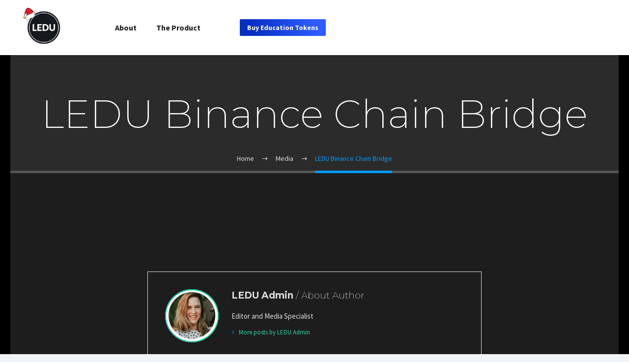

--- FILE ---
content_type: text/html; charset=UTF-8
request_url: https://ledu.educationecosystem.com/ledu-binance-chain-bridge/
body_size: 21991
content:
<!DOCTYPE html>
<!--[if IE 7]>
<html class="ie ie7" lang="en-US">
<![endif]-->
<!--[if IE 8]>
<html class="ie ie8" lang="en-US">
<![endif]-->
<!--[if !(IE 7) | !(IE 8) ]><!-->
<html lang="en-US">
<!--<![endif]-->
<head>
	<meta charset="UTF-8">
	<meta name="viewport" content="width=device-width, initial-scale=1.0" />
	<link rel="profile" href="https://gmpg.org/xfn/11">
	<link rel="pingback" href="https://ledu.educationecosystem.com/xmlrpc.php">
	<link rel="preconnect" href="https://fonts.gstatic.com">
	<link href="https://fonts.googleapis.com/css2?family=Source+Sans+Pro&display=swap" rel="stylesheet">
    <link rel="stylesheet" href="https://cdnjs.cloudflare.com/ajax/libs/font-awesome/4.7.0/css/font-awesome.min.css">
    <script src="https://ajax.googleapis.com/ajax/libs/jquery/3.5.1/jquery.min.js" type="4898ea8e09dd5be7485a9264-text/javascript"></script>

    <!--         <meta name="description" content="Education Ecosystem is a decentralized ecosystem for learning about technologies and trying them out hands-on using free practical project examples."> -->
            <meta name="keywords" content="cryptocurrency, bitcoin, ethereum, bitcoin price, blockchain, ethereum mining, bitcoin mining, eth price, buy bitcoin, token, btc, initial coin offering, wallet, ico, ethereum price, bitcoin wallet, cryptocurrency trading, cryptocurrency, wallet, bitcoin account, coins for sale">
	
    <title>LEDU Binance chain bridge &#8211; Introducing Education Ecosystem: First Decentralized Learning Network</title>
<meta name='robots' content='max-image-preview:large' />
<link rel='dns-prefetch' href='//ledu.educationecosystem.com' />
<link rel='dns-prefetch' href='//fonts.googleapis.com' />
<link rel="alternate" type="application/rss+xml" title="Introducing Education Ecosystem: First Decentralized Learning Network &raquo; Feed" href="https://ledu.educationecosystem.com/feed/" />
<link rel="alternate" type="application/rss+xml" title="Introducing Education Ecosystem: First Decentralized Learning Network &raquo; Comments Feed" href="https://ledu.educationecosystem.com/comments/feed/" />
<link rel="alternate" type="application/rss+xml" title="Introducing Education Ecosystem: First Decentralized Learning Network &raquo; LEDU Binance chain bridge Comments Feed" href="https://ledu.educationecosystem.com/ledu-binance-chain-bridge/feed/" />
<script type="4898ea8e09dd5be7485a9264-text/javascript">
window._wpemojiSettings = {"baseUrl":"https:\/\/s.w.org\/images\/core\/emoji\/14.0.0\/72x72\/","ext":".png","svgUrl":"https:\/\/s.w.org\/images\/core\/emoji\/14.0.0\/svg\/","svgExt":".svg","source":{"concatemoji":"https:\/\/ledu.educationecosystem.com\/wp-includes\/js\/wp-emoji-release.min.js?ver=6.3.1"}};
/*! This file is auto-generated */
!function(i,n){var o,s,e;function c(e){try{var t={supportTests:e,timestamp:(new Date).valueOf()};sessionStorage.setItem(o,JSON.stringify(t))}catch(e){}}function p(e,t,n){e.clearRect(0,0,e.canvas.width,e.canvas.height),e.fillText(t,0,0);var t=new Uint32Array(e.getImageData(0,0,e.canvas.width,e.canvas.height).data),r=(e.clearRect(0,0,e.canvas.width,e.canvas.height),e.fillText(n,0,0),new Uint32Array(e.getImageData(0,0,e.canvas.width,e.canvas.height).data));return t.every(function(e,t){return e===r[t]})}function u(e,t,n){switch(t){case"flag":return n(e,"\ud83c\udff3\ufe0f\u200d\u26a7\ufe0f","\ud83c\udff3\ufe0f\u200b\u26a7\ufe0f")?!1:!n(e,"\ud83c\uddfa\ud83c\uddf3","\ud83c\uddfa\u200b\ud83c\uddf3")&&!n(e,"\ud83c\udff4\udb40\udc67\udb40\udc62\udb40\udc65\udb40\udc6e\udb40\udc67\udb40\udc7f","\ud83c\udff4\u200b\udb40\udc67\u200b\udb40\udc62\u200b\udb40\udc65\u200b\udb40\udc6e\u200b\udb40\udc67\u200b\udb40\udc7f");case"emoji":return!n(e,"\ud83e\udef1\ud83c\udffb\u200d\ud83e\udef2\ud83c\udfff","\ud83e\udef1\ud83c\udffb\u200b\ud83e\udef2\ud83c\udfff")}return!1}function f(e,t,n){var r="undefined"!=typeof WorkerGlobalScope&&self instanceof WorkerGlobalScope?new OffscreenCanvas(300,150):i.createElement("canvas"),a=r.getContext("2d",{willReadFrequently:!0}),o=(a.textBaseline="top",a.font="600 32px Arial",{});return e.forEach(function(e){o[e]=t(a,e,n)}),o}function t(e){var t=i.createElement("script");t.src=e,t.defer=!0,i.head.appendChild(t)}"undefined"!=typeof Promise&&(o="wpEmojiSettingsSupports",s=["flag","emoji"],n.supports={everything:!0,everythingExceptFlag:!0},e=new Promise(function(e){i.addEventListener("DOMContentLoaded",e,{once:!0})}),new Promise(function(t){var n=function(){try{var e=JSON.parse(sessionStorage.getItem(o));if("object"==typeof e&&"number"==typeof e.timestamp&&(new Date).valueOf()<e.timestamp+604800&&"object"==typeof e.supportTests)return e.supportTests}catch(e){}return null}();if(!n){if("undefined"!=typeof Worker&&"undefined"!=typeof OffscreenCanvas&&"undefined"!=typeof URL&&URL.createObjectURL&&"undefined"!=typeof Blob)try{var e="postMessage("+f.toString()+"("+[JSON.stringify(s),u.toString(),p.toString()].join(",")+"));",r=new Blob([e],{type:"text/javascript"}),a=new Worker(URL.createObjectURL(r),{name:"wpTestEmojiSupports"});return void(a.onmessage=function(e){c(n=e.data),a.terminate(),t(n)})}catch(e){}c(n=f(s,u,p))}t(n)}).then(function(e){for(var t in e)n.supports[t]=e[t],n.supports.everything=n.supports.everything&&n.supports[t],"flag"!==t&&(n.supports.everythingExceptFlag=n.supports.everythingExceptFlag&&n.supports[t]);n.supports.everythingExceptFlag=n.supports.everythingExceptFlag&&!n.supports.flag,n.DOMReady=!1,n.readyCallback=function(){n.DOMReady=!0}}).then(function(){return e}).then(function(){var e;n.supports.everything||(n.readyCallback(),(e=n.source||{}).concatemoji?t(e.concatemoji):e.wpemoji&&e.twemoji&&(t(e.twemoji),t(e.wpemoji)))}))}((window,document),window._wpemojiSettings);
</script>
<style type="text/css">
img.wp-smiley,
img.emoji {
	display: inline !important;
	border: none !important;
	box-shadow: none !important;
	height: 1em !important;
	width: 1em !important;
	margin: 0 0.07em !important;
	vertical-align: -0.1em !important;
	background: none !important;
	padding: 0 !important;
}
</style>
	<link rel='stylesheet' id='ct-preloader-css' href='https://ledu.educationecosystem.com/wp-content/themes/cryption/css/ct-preloader.css?ver=6.3.1' type='text/css' media='all' />
<style id='ct-preloader-inline-css' type='text/css'>

		body:not(.compose-mode) .ct-icon .ct-icon-half-1,
		body:not(.compose-mode) .ct-icon .ct-icon-half-2 {
			opacity: 0 !important;
			}
</style>
<link rel='stylesheet' id='ct-reset-css' href='https://ledu.educationecosystem.com/wp-content/themes/cryption/css/ct-reset.css?ver=9.3' type='text/css' media='all' />
<style id='ct-reset-inline-css' type='text/css'>

		.fullwidth-block {
			-webkit-transform: translate3d(0, 0, 0);
			-moz-transform: translate3d(0, 0, 0);
			-ms-transform: translate3d(0, 0, 0);
			transform: translate3d(0, 0, 0);
		}
</style>
<link rel='stylesheet' id='ct-grid-css' href='https://ledu.educationecosystem.com/wp-content/themes/cryption/css/ct-grid.css?ver=6.3.1' type='text/css' media='all' />
<link rel='stylesheet' id='ct-style-css' href='https://ledu.educationecosystem.com/wp-content/themes/cryption/style.css?ver=6.3.1' type='text/css' media='all' />
<link rel='stylesheet' id='ct-child-style-css' href='https://ledu.educationecosystem.com/wp-content/themes/cryption-child/style.css?ver=6.3.1' type='text/css' media='all' />
<link rel='stylesheet' id='ct-header-css' href='https://ledu.educationecosystem.com/wp-content/themes/cryption/css/ct-header.css?ver=6.3.1' type='text/css' media='all' />
<link rel='stylesheet' id='ct-widgets-css' href='https://ledu.educationecosystem.com/wp-content/themes/cryption/css/ct-widgets.css?ver=6.3.1' type='text/css' media='all' />
<link rel='stylesheet' id='ct-new-css-css' href='https://ledu.educationecosystem.com/wp-content/themes/cryption/css/ct-new-css.css?ver=6.3.1' type='text/css' media='all' />
<link rel='stylesheet' id='perevazka-css-css-css' href='https://ledu.educationecosystem.com/wp-content/themes/cryption/css/ct-perevazka-css.css?ver=6.3.1' type='text/css' media='all' />
<link rel='stylesheet' id='ct-google-fonts-css' href='//fonts.googleapis.com/css?family=Source+Sans+Pro%3Aregular%2C700%7CMontserrat%3Aregular%2C300%2C700%2C200%7COpen+Sans%3A300%2C700&#038;subset=latin%2Clatin-ext%2Cvietnamese%2Ccyrillic-ext%2Ccyrillic%2Cgreek%2Cgreek-ext&#038;ver=6.3.1' type='text/css' media='all' />
<link rel='stylesheet' id='ct-custom-css' href='https://ledu.educationecosystem.com/wp-content/themes/cryption-child/css/custom.css?ver=6.3.1' type='text/css' media='all' />
<link rel='stylesheet' id='js_composer_front-css' href='https://ledu.educationecosystem.com/wp-content/plugins/js_composer/assets/css/js_composer.min.css?ver=6.13.0' type='text/css' media='all' />
<link rel='stylesheet' id='ct-additional-blog-1-css' href='https://ledu.educationecosystem.com/wp-content/themes/cryption/css/ct-additional-blog-1.css?ver=6.3.1' type='text/css' media='all' />
<link rel='stylesheet' id='ct-hovers-css' href='https://ledu.educationecosystem.com/wp-content/themes/cryption/css/ct-hovers.css?ver=6.3.1' type='text/css' media='all' />
<link rel='stylesheet' id='jquery-fancybox-css' href='https://ledu.educationecosystem.com/wp-content/themes/cryption/js/fancyBox/jquery.fancybox.css?ver=6.3.1' type='text/css' media='all' />
<link rel='stylesheet' id='ct-vc_elements-css' href='https://ledu.educationecosystem.com/wp-content/themes/cryption/css/ct-vc_elements.css?ver=6.3.1' type='text/css' media='all' />
<link rel='stylesheet' id='wp-block-library-css' href='https://ledu.educationecosystem.com/wp-includes/css/dist/block-library/style.min.css?ver=6.3.1' type='text/css' media='all' />
<style id='classic-theme-styles-inline-css' type='text/css'>
/*! This file is auto-generated */
.wp-block-button__link{color:#fff;background-color:#32373c;border-radius:9999px;box-shadow:none;text-decoration:none;padding:calc(.667em + 2px) calc(1.333em + 2px);font-size:1.125em}.wp-block-file__button{background:#32373c;color:#fff;text-decoration:none}
</style>
<style id='global-styles-inline-css' type='text/css'>
body{--wp--preset--color--black: #000000;--wp--preset--color--cyan-bluish-gray: #abb8c3;--wp--preset--color--white: #ffffff;--wp--preset--color--pale-pink: #f78da7;--wp--preset--color--vivid-red: #cf2e2e;--wp--preset--color--luminous-vivid-orange: #ff6900;--wp--preset--color--luminous-vivid-amber: #fcb900;--wp--preset--color--light-green-cyan: #7bdcb5;--wp--preset--color--vivid-green-cyan: #00d084;--wp--preset--color--pale-cyan-blue: #8ed1fc;--wp--preset--color--vivid-cyan-blue: #0693e3;--wp--preset--color--vivid-purple: #9b51e0;--wp--preset--gradient--vivid-cyan-blue-to-vivid-purple: linear-gradient(135deg,rgba(6,147,227,1) 0%,rgb(155,81,224) 100%);--wp--preset--gradient--light-green-cyan-to-vivid-green-cyan: linear-gradient(135deg,rgb(122,220,180) 0%,rgb(0,208,130) 100%);--wp--preset--gradient--luminous-vivid-amber-to-luminous-vivid-orange: linear-gradient(135deg,rgba(252,185,0,1) 0%,rgba(255,105,0,1) 100%);--wp--preset--gradient--luminous-vivid-orange-to-vivid-red: linear-gradient(135deg,rgba(255,105,0,1) 0%,rgb(207,46,46) 100%);--wp--preset--gradient--very-light-gray-to-cyan-bluish-gray: linear-gradient(135deg,rgb(238,238,238) 0%,rgb(169,184,195) 100%);--wp--preset--gradient--cool-to-warm-spectrum: linear-gradient(135deg,rgb(74,234,220) 0%,rgb(151,120,209) 20%,rgb(207,42,186) 40%,rgb(238,44,130) 60%,rgb(251,105,98) 80%,rgb(254,248,76) 100%);--wp--preset--gradient--blush-light-purple: linear-gradient(135deg,rgb(255,206,236) 0%,rgb(152,150,240) 100%);--wp--preset--gradient--blush-bordeaux: linear-gradient(135deg,rgb(254,205,165) 0%,rgb(254,45,45) 50%,rgb(107,0,62) 100%);--wp--preset--gradient--luminous-dusk: linear-gradient(135deg,rgb(255,203,112) 0%,rgb(199,81,192) 50%,rgb(65,88,208) 100%);--wp--preset--gradient--pale-ocean: linear-gradient(135deg,rgb(255,245,203) 0%,rgb(182,227,212) 50%,rgb(51,167,181) 100%);--wp--preset--gradient--electric-grass: linear-gradient(135deg,rgb(202,248,128) 0%,rgb(113,206,126) 100%);--wp--preset--gradient--midnight: linear-gradient(135deg,rgb(2,3,129) 0%,rgb(40,116,252) 100%);--wp--preset--font-size--small: 13px;--wp--preset--font-size--medium: 20px;--wp--preset--font-size--large: 36px;--wp--preset--font-size--x-large: 42px;--wp--preset--spacing--20: 0.44rem;--wp--preset--spacing--30: 0.67rem;--wp--preset--spacing--40: 1rem;--wp--preset--spacing--50: 1.5rem;--wp--preset--spacing--60: 2.25rem;--wp--preset--spacing--70: 3.38rem;--wp--preset--spacing--80: 5.06rem;--wp--preset--shadow--natural: 6px 6px 9px rgba(0, 0, 0, 0.2);--wp--preset--shadow--deep: 12px 12px 50px rgba(0, 0, 0, 0.4);--wp--preset--shadow--sharp: 6px 6px 0px rgba(0, 0, 0, 0.2);--wp--preset--shadow--outlined: 6px 6px 0px -3px rgba(255, 255, 255, 1), 6px 6px rgba(0, 0, 0, 1);--wp--preset--shadow--crisp: 6px 6px 0px rgba(0, 0, 0, 1);}:where(.is-layout-flex){gap: 0.5em;}:where(.is-layout-grid){gap: 0.5em;}body .is-layout-flow > .alignleft{float: left;margin-inline-start: 0;margin-inline-end: 2em;}body .is-layout-flow > .alignright{float: right;margin-inline-start: 2em;margin-inline-end: 0;}body .is-layout-flow > .aligncenter{margin-left: auto !important;margin-right: auto !important;}body .is-layout-constrained > .alignleft{float: left;margin-inline-start: 0;margin-inline-end: 2em;}body .is-layout-constrained > .alignright{float: right;margin-inline-start: 2em;margin-inline-end: 0;}body .is-layout-constrained > .aligncenter{margin-left: auto !important;margin-right: auto !important;}body .is-layout-constrained > :where(:not(.alignleft):not(.alignright):not(.alignfull)){max-width: var(--wp--style--global--content-size);margin-left: auto !important;margin-right: auto !important;}body .is-layout-constrained > .alignwide{max-width: var(--wp--style--global--wide-size);}body .is-layout-flex{display: flex;}body .is-layout-flex{flex-wrap: wrap;align-items: center;}body .is-layout-flex > *{margin: 0;}body .is-layout-grid{display: grid;}body .is-layout-grid > *{margin: 0;}:where(.wp-block-columns.is-layout-flex){gap: 2em;}:where(.wp-block-columns.is-layout-grid){gap: 2em;}:where(.wp-block-post-template.is-layout-flex){gap: 1.25em;}:where(.wp-block-post-template.is-layout-grid){gap: 1.25em;}.has-black-color{color: var(--wp--preset--color--black) !important;}.has-cyan-bluish-gray-color{color: var(--wp--preset--color--cyan-bluish-gray) !important;}.has-white-color{color: var(--wp--preset--color--white) !important;}.has-pale-pink-color{color: var(--wp--preset--color--pale-pink) !important;}.has-vivid-red-color{color: var(--wp--preset--color--vivid-red) !important;}.has-luminous-vivid-orange-color{color: var(--wp--preset--color--luminous-vivid-orange) !important;}.has-luminous-vivid-amber-color{color: var(--wp--preset--color--luminous-vivid-amber) !important;}.has-light-green-cyan-color{color: var(--wp--preset--color--light-green-cyan) !important;}.has-vivid-green-cyan-color{color: var(--wp--preset--color--vivid-green-cyan) !important;}.has-pale-cyan-blue-color{color: var(--wp--preset--color--pale-cyan-blue) !important;}.has-vivid-cyan-blue-color{color: var(--wp--preset--color--vivid-cyan-blue) !important;}.has-vivid-purple-color{color: var(--wp--preset--color--vivid-purple) !important;}.has-black-background-color{background-color: var(--wp--preset--color--black) !important;}.has-cyan-bluish-gray-background-color{background-color: var(--wp--preset--color--cyan-bluish-gray) !important;}.has-white-background-color{background-color: var(--wp--preset--color--white) !important;}.has-pale-pink-background-color{background-color: var(--wp--preset--color--pale-pink) !important;}.has-vivid-red-background-color{background-color: var(--wp--preset--color--vivid-red) !important;}.has-luminous-vivid-orange-background-color{background-color: var(--wp--preset--color--luminous-vivid-orange) !important;}.has-luminous-vivid-amber-background-color{background-color: var(--wp--preset--color--luminous-vivid-amber) !important;}.has-light-green-cyan-background-color{background-color: var(--wp--preset--color--light-green-cyan) !important;}.has-vivid-green-cyan-background-color{background-color: var(--wp--preset--color--vivid-green-cyan) !important;}.has-pale-cyan-blue-background-color{background-color: var(--wp--preset--color--pale-cyan-blue) !important;}.has-vivid-cyan-blue-background-color{background-color: var(--wp--preset--color--vivid-cyan-blue) !important;}.has-vivid-purple-background-color{background-color: var(--wp--preset--color--vivid-purple) !important;}.has-black-border-color{border-color: var(--wp--preset--color--black) !important;}.has-cyan-bluish-gray-border-color{border-color: var(--wp--preset--color--cyan-bluish-gray) !important;}.has-white-border-color{border-color: var(--wp--preset--color--white) !important;}.has-pale-pink-border-color{border-color: var(--wp--preset--color--pale-pink) !important;}.has-vivid-red-border-color{border-color: var(--wp--preset--color--vivid-red) !important;}.has-luminous-vivid-orange-border-color{border-color: var(--wp--preset--color--luminous-vivid-orange) !important;}.has-luminous-vivid-amber-border-color{border-color: var(--wp--preset--color--luminous-vivid-amber) !important;}.has-light-green-cyan-border-color{border-color: var(--wp--preset--color--light-green-cyan) !important;}.has-vivid-green-cyan-border-color{border-color: var(--wp--preset--color--vivid-green-cyan) !important;}.has-pale-cyan-blue-border-color{border-color: var(--wp--preset--color--pale-cyan-blue) !important;}.has-vivid-cyan-blue-border-color{border-color: var(--wp--preset--color--vivid-cyan-blue) !important;}.has-vivid-purple-border-color{border-color: var(--wp--preset--color--vivid-purple) !important;}.has-vivid-cyan-blue-to-vivid-purple-gradient-background{background: var(--wp--preset--gradient--vivid-cyan-blue-to-vivid-purple) !important;}.has-light-green-cyan-to-vivid-green-cyan-gradient-background{background: var(--wp--preset--gradient--light-green-cyan-to-vivid-green-cyan) !important;}.has-luminous-vivid-amber-to-luminous-vivid-orange-gradient-background{background: var(--wp--preset--gradient--luminous-vivid-amber-to-luminous-vivid-orange) !important;}.has-luminous-vivid-orange-to-vivid-red-gradient-background{background: var(--wp--preset--gradient--luminous-vivid-orange-to-vivid-red) !important;}.has-very-light-gray-to-cyan-bluish-gray-gradient-background{background: var(--wp--preset--gradient--very-light-gray-to-cyan-bluish-gray) !important;}.has-cool-to-warm-spectrum-gradient-background{background: var(--wp--preset--gradient--cool-to-warm-spectrum) !important;}.has-blush-light-purple-gradient-background{background: var(--wp--preset--gradient--blush-light-purple) !important;}.has-blush-bordeaux-gradient-background{background: var(--wp--preset--gradient--blush-bordeaux) !important;}.has-luminous-dusk-gradient-background{background: var(--wp--preset--gradient--luminous-dusk) !important;}.has-pale-ocean-gradient-background{background: var(--wp--preset--gradient--pale-ocean) !important;}.has-electric-grass-gradient-background{background: var(--wp--preset--gradient--electric-grass) !important;}.has-midnight-gradient-background{background: var(--wp--preset--gradient--midnight) !important;}.has-small-font-size{font-size: var(--wp--preset--font-size--small) !important;}.has-medium-font-size{font-size: var(--wp--preset--font-size--medium) !important;}.has-large-font-size{font-size: var(--wp--preset--font-size--large) !important;}.has-x-large-font-size{font-size: var(--wp--preset--font-size--x-large) !important;}
.wp-block-navigation a:where(:not(.wp-element-button)){color: inherit;}
:where(.wp-block-post-template.is-layout-flex){gap: 1.25em;}:where(.wp-block-post-template.is-layout-grid){gap: 1.25em;}
:where(.wp-block-columns.is-layout-flex){gap: 2em;}:where(.wp-block-columns.is-layout-grid){gap: 2em;}
.wp-block-pullquote{font-size: 1.5em;line-height: 1.6;}
</style>
<link rel='stylesheet' id='contact-form-7-css' href='https://ledu.educationecosystem.com/wp-content/plugins/contact-form-7/includes/css/styles.css?ver=5.8' type='text/css' media='all' />
<link rel='stylesheet' id='wp-user-profile-avatar-frontend-css' href='https://ledu.educationecosystem.com/wp-content/plugins/wp-user-profile-avatar/assets/css/frontend.min.css?ver=6.3.1' type='text/css' media='all' />
<script type="4898ea8e09dd5be7485a9264-text/javascript" id='ct-settings-init-js-extra'>
/* <![CDATA[ */
var ctSettings = {"isTouch":"","forcedLasyDisabled":"","tabletPortrait":"1","tabletLandscape":"1","topAreaMobileDisable":"","parallaxDisabled":"","fillTopArea":"","themePath":"https:\/\/ledu.educationecosystem.com\/wp-content\/themes\/cryption","rootUrl":"https:\/\/ledu.educationecosystem.com","mobileEffectsEnabled":"","isRTL":""};
/* ]]> */
</script>
<script type="4898ea8e09dd5be7485a9264-text/javascript" src='https://ledu.educationecosystem.com/wp-content/themes/cryption/js/ct-settings-init.js?ver=6.3.1' id='ct-settings-init-js'></script>
<script type="4898ea8e09dd5be7485a9264-text/javascript" src='https://ledu.educationecosystem.com/wp-content/themes/cryption/js/ct-fullwidth-loader.js?ver=6.3.1' id='ct-fullwidth-optimizer-js'></script>
<!--[if lt IE 9]>
<script type='text/javascript' src='https://ledu.educationecosystem.com/wp-content/themes/cryption/js/html5.js?ver=3.7.3' id='html5-js'></script>
<![endif]-->
<script type="4898ea8e09dd5be7485a9264-text/javascript" src='https://ledu.educationecosystem.com/wp-includes/js/jquery/jquery.min.js?ver=3.7.0' id='jquery-core-js'></script>
<script type="4898ea8e09dd5be7485a9264-text/javascript" src='https://ledu.educationecosystem.com/wp-includes/js/jquery/jquery-migrate.min.js?ver=3.4.1' id='jquery-migrate-js'></script>
<script type="4898ea8e09dd5be7485a9264-text/javascript" id='media_template-js-extra'>
/* <![CDATA[ */
var ajax_posts = {"ajaxurl":"https:\/\/ledu.educationecosystem.com\/wp-admin\/admin-ajax.php","noposts":"No older posts found"};
/* ]]> */
</script>
<script type="4898ea8e09dd5be7485a9264-text/javascript" src='https://ledu.educationecosystem.com/wp-content/themes/cryption-child/mediacustom.js?ver=6.3.1' id='media_template-js'></script>
<link rel="https://api.w.org/" href="https://ledu.educationecosystem.com/wp-json/" /><link rel="alternate" type="application/json" href="https://ledu.educationecosystem.com/wp-json/wp/v2/posts/3369" /><link rel="EditURI" type="application/rsd+xml" title="RSD" href="https://ledu.educationecosystem.com/xmlrpc.php?rsd" />
<meta name="generator" content="WordPress 6.3.1" />
<link rel="canonical" href="https://ledu.educationecosystem.com/ledu-binance-chain-bridge/" />
<link rel='shortlink' href='https://ledu.educationecosystem.com/?p=3369' />
<link rel="alternate" type="application/json+oembed" href="https://ledu.educationecosystem.com/wp-json/oembed/1.0/embed?url=https%3A%2F%2Fledu.educationecosystem.com%2Fledu-binance-chain-bridge%2F" />
<link rel="alternate" type="text/xml+oembed" href="https://ledu.educationecosystem.com/wp-json/oembed/1.0/embed?url=https%3A%2F%2Fledu.educationecosystem.com%2Fledu-binance-chain-bridge%2F&#038;format=xml" />
<meta name="generator" content="Powered by WPBakery Page Builder - drag and drop page builder for WordPress."/>
<link rel="icon" href="https://ledu.educationecosystem.com/wp-content/uploads/2021/02/favicon.ico" sizes="32x32" />
<link rel="icon" href="https://ledu.educationecosystem.com/wp-content/uploads/2021/02/favicon.ico" sizes="192x192" />
<link rel="apple-touch-icon" href="https://ledu.educationecosystem.com/wp-content/uploads/2021/02/favicon.ico" />
<meta name="msapplication-TileImage" content="https://ledu.educationecosystem.com/wp-content/uploads/2021/02/favicon.ico" />
		<style type="text/css" id="wp-custom-css">
			p.address-details {
    color: #ddd;
    font-family: "Source Sans Pro";
    font-size: 14px;
    letter-spacing: 0;
    line-height: 24px;
    margin-top: 37px;
}
img.logo-ig {
    width: 68px;
}
.video-container { position: relative; padding-bottom: 56.25%; padding-top: 30px; height: 0; overflow: hidden; }

.video-container iframe, .video-container object, .video-container embed { position: absolute; top: 0; left: 0; width: 100%; height: 100%; }
.first-decentralized p,.first-decentralized-subtitle p,.how-it-works p,.roadmap span,#ledu-unique ul li,ul#primary-menu li a,.page-title-title h1,.breadcrumbs-container span,.hentry h3,h2,label {
    text-transform: capitalize;
}
.education-tokens-btn a {
    background: #fff;
    color: #000!important;
    font-family: "Source Sans Pro";
    font-size: 14px!important;
    font-weight: 600;
    border-radius: 2px;
    padding: 7px 15px!important;
    position: relative!important;
    left: 60px;
}
#first-decentralized{
	padding:100px 0;
}
p.address-details a{
	color:#009bf9!important;
}
.first-decentralized-li li {
    min-height: 63px;
}
.introducing-educatio {
    height: 23px;
    width: 298px;
    color: #009BF9;
    font-family: "Source Sans Pro";
    font-size: 18px;
    letter-spacing: 0;
    line-height: 23px;
  }
  .become-part-of-the-g {
/*     height: 19:02px; */
		margin-bottom:0;
		width: 524px;
    color: #EEEEEE;
    font-family: "Source Sans Pro";
    font-size: 48px;
    letter-spacing: 0;
    line-height: 64px;
  }
  .buy-education-tokens {
    height: 20px;
    width: 153px;
    color: #303030;
    font-family: "Source Sans Pro";
    font-size: 16px;
    font-weight: 600;
    letter-spacing: 0;
    line-height: 20px;
    text-align: center;
  }
  .buy-education-tokens {
    height: 18px;
    width: 134px;
    color: #303030;
    font-family: "Source Sans Pro";
    font-size: 14px;
    font-weight: 600;
    letter-spacing: 0;
    line-height: 18px;
    text-align: center;
  }
  /* #primary-menu.no-responsive > li > a {
      color: #12232f;
  } */
  #primary-menu.no-responsive > li > a {
  /*   color: #BBBBBB; */
    font-family: "Source Sans Pro";
    font-size: 16px;
    font-weight: 600;
    letter-spacing: 0;
    line-height: 20px;
    text-align: center;
  }
  #btn-site-header-buy-tokens {
      display: inline-block;
      position: absolute;
      right: 0px;
      top: 35%;
      height: 32px;
    width: 166px;
    border-radius: 2px;
    background-color: #FFFFFF;
    box-shadow: 0 0 8px 0 rgba(255,255,255,0.25);
      z-index: 10000;
      color: #303030;
    font-family: "Source Sans Pro";
    font-size: 14px;
    font-weight: 600;
    letter-spacing: 0;
    line-height: 32px;
    text-align: center;
  }
  /* #btn-site-header-buy-tokens-wrapper {
      display: table-cell;
      height: 32px;
    width: 166px;
    border-radius: 2px;
    background-color: #FFFFFF;
    box-shadow: 0 0 8px 0 rgba(255,255,255,0.25);
      
  } */
  #site-header .primary-navigation {
  /* 	width: auto;
      margin: 0 auto; */
      text-align: center;
  }
  /* .rectangle {
    height: 32px;
    width: 166px;
    border-radius: 2px;
    background-color: #FFFFFF;
    box-shadow: 0 0 8px 0 rgba(255,255,255,0.25);
  } */
  .education-ecosystem {
  /*   height: 52px;
    width: 571px; */
    color: #DDDDDD;
    font-family: "Source Sans Pro";
    font-size: 16px;
    letter-spacing: 0;
    line-height: 26px;
    text-align: right;
  }
  .first-decentralized {
  /*   height: 64px;
    width: 800px; */
    color: #EEEEEE;
    font-family: "Source Sans Pro";
    font-size: 48px;
    letter-spacing: 0;
    line-height: 64px;
    text-align: center;
      margin-bottom: 0 !important;
  }
  .decentralized-peer {
  /*   height: 52px;
    width: 800px; */
    color: #DDDDDD;
    font-family: "Source Sans Pro";
    font-size: 16px;
    letter-spacing: 0;
    line-height: 26px;
    text-align: center;
  }
  .first-decentralized-subtitle {
    color: #EEEEEE;
    font-family: "Source Sans Pro";
    font-size: 24px;
    font-weight: 600;
    letter-spacing: 0;
  /*   line-height: 31px; */
      min-height: 62px;
      display: flex;
      align-items: center !important;
  }
  .first-decentralized-li {
    color: #DDDDDD;
    font-family: "Source Sans Pro";
    font-size: 16px;
    letter-spacing: 0;
    line-height: 32px;
  }
  #first-decentralized ul {
      padding: 0 !important;
      list-style-position: inside !important;
  }
  #first-decentralized ul > li {
      padding-bottom: 0 !important;
  }
  #first-decentralized .ct-button-size-small {
      height: 40px;
      line-height: 40px;
      padding: 0 10px !important;
      font-size: 13px;
      margin: 0px !important;
  }
  #first-decentralized .read-more {
  /*   height: 32px;
    width: 79px; */
    color: #EEEEEE;
    font-family: "Source Sans Pro";
    font-size: 16px;
    letter-spacing: 0;
    line-height: 32px;
      text-decoration: underline;
  }
  #first-decentralized  #first-decentralized-cols-wrapper  .wpb_column.vc_column_container.vc_col-sm-2 {
      padding-bottom: 50px;
  }
  #first-decentralized  #first-decentralized-cols-wrapper  .wpb_column.vc_column_container.vc_col-sm-2:first-child {
      padding-bottom: 0px;
  }
  #first-decentralized  #first-decentralized-cols-wrapper  .wpb_column.vc_column_container.vc_col-sm-2 .ct-button-container.ct-button-position-left {
      margin-top: 50px;
  }
  #first-decentralized  #first-decentralized-cols-wrapper  .wpb_column.vc_column_container.vc_col-sm-2:first-child .ct-button-container.ct-button-position-left {
      margin-top: 0px;
  }
  #btn-watch-video {
    height: 20px;
    width: 85px;
    color: #FFFFFF;
    font-family: "Source Sans Pro";
    font-size: 16px;
    font-weight: 600;
    letter-spacing: 0;
    line-height: 20px;
    text-align: center;
  }
  .how-it-works {
  /*   height: 64px;
    width: 800px; */
    color: #EEEEEE;
    font-family: "Source Sans Pro";
    font-size: 48px;
    letter-spacing: 0;
    line-height: 64px;
    text-align: center !important;
  }
  .the-education-ecosys {
  /*   height: 24px;
    width: 644px; */
    color: #FFFFFF;
    font-family: "Source Sans Pro";
    font-size: 16px;
    letter-spacing: 0;
    line-height: 24px;
    text-align: center !important;
  }

 .roadmap {
    color: #EEEEEE;
    font-family: "Source Sans Pro";
    font-size: 48px;
    letter-spacing: 0;
    line-height: 64px;
    text-align: center;
  }
  .quarter {
    color: #009BF9 !important;
    font-family: "Source Sans Pro";
    font-size: 20px;
    font-weight: bold;
    letter-spacing: 0;
    line-height: 25px;
    text-align: center;
  }
  .quarter-text {
    color: #DDDDDD !important;
    font-family: "Source Sans Pro";
    font-size: 16px;
    letter-spacing: 0;
    line-height: 26px;
    text-align: center;
  }
  .quarter-grey {
    color: #555555 !important;
    font-family: "Source Sans Pro";
    font-size: 20px;
    font-weight: bold;
    letter-spacing: 0;
    line-height: 25px;
    text-align: center;
  }
  .quarter-text-grey {
    color: #666666 !important;
    font-family: "Source Sans Pro";
    font-size: 16px;
    letter-spacing: 0;
    line-height: 26px;
    text-align: center;
  }


/* road light */
  .page-id-16 .roadmap {
    color: #EEEEEE;
    font-family: "Source Sans Pro";
    font-size: 48px;
    letter-spacing: 0;
    line-height: 64px;
    text-align: center;
  }
  .page-id-16 .quarter {
    color: #fff !important;
    font-family: "Source Sans Pro";
    font-size: 20px;
    font-weight: bold;
    letter-spacing: 0;
    line-height: 25px;
    text-align: center;
	padding:15px;
		border-radius: 5px 5px 0px 0px;
		background: linear-gradient(66.63deg, #052FC1 15.07%, #2F5CFF 84.9%);
box-shadow: 0px 1.00317px 40.1268px 10.0317px rgba(160, 151, 151, 0.09);
		
  }
  .page-id-16 .quarter-text {
    color: #1D1D1D !important;
    font-family: "Source Sans Pro";
    font-size: 16px;
    letter-spacing: 0;
    line-height: 28px;
    text-align: center;
		background: white;
    padding: 15px;
    margin-top: -24px;
    border-radius: 0px 0px 5px 5px;
    padding-bottom: 30px;
  }

quarter-text>img {
    padding-right: 5px;
}
  .page-id-16 .quarter-grey {
    color: #555555 !important;
    font-family: "Source Sans Pro";
    font-size: 20px;
    font-weight: bold;
    letter-spacing: 0;
    line-height: 25px;
    text-align: center;
  }
  .page-id-16 .quarter-text-grey {
    color: #666666 !important;
    font-family: "Source Sans Pro";
    font-size: 16px;
    letter-spacing: 0;
    line-height: 26px;
    text-align: center;
  }
/* road light end */
  .custom-row-8 .custom-list-2 li i {
      background: transparent !important;
  }
  .learn-how-to-build {
  /*   height: 64px;
    width: 800px; */
    color: #EEEEEE;
    font-family: "Source Sans Pro";
    font-size: 48px;
    letter-spacing: 0;
    line-height: 64px;
    text-align: center;
  }
/* ledu projects light */
  .what-makes-education, .section-title {
  /*   height: 64px;
    width: 856px; */
    color: #EEEEEE;
    font-family: "Source Sans Pro";
    font-size: 48px;
    letter-spacing: 0;
    line-height: 64px;
    text-align: center;
  }
  #what-makes-ledu-unique {
      background: #1d1d1d;
  }
  #ledu-unique {
    display: flex;
      flex-wrap: nowrap;
      flex-direction: row;
  }
  #ledu-unique ul {
      padding: 10px 0;
      margin: 0 1.5%;
      list-style-type: none;
      flex-basis: 22%;
  /* 	outline: 1px solid fuchsia; */
      border-radius: 5px;
  }
  #lu-col-3, #lu-col-4, #lu-col-1 {
   box-shadow: 0 0 5px rgb(15 15 19 / 5%);
}

  #ledu-unique ul li {
  /*   height: 392px;
    width: 212px; */
    color: #1D1D1D;
    font-family: "Source Sans Pro";
    font-size: 16px;
    font-weight: bold;
    letter-spacing: 0;
    line-height: 56px;
      padding: 0 7%;
  }
  /* #ledu-unique ul li {
    color: #DDDDDD;
    font-family: "Source Sans Pro";
      font-size: 1rem;
    font-weight: bold;
    letter-spacing: 0;
    line-height: 56px;
  } */
  #ledu-unique .col-head {
      min-height: 56px;
      border-radius: 5px;
  }
  #lu-col-2 {
      background: #fff;
		border-radius: 10px 10px 10px 10px !important;

  }
  #lu-col-1 > li:first-child {
      background: transparent !important;
  }
  #lu-col-2 > li {
background: linear-gradient(66.63deg, #052FC1 15.07%, #2F5CFF 84.9%);

  }
#lu-col-2 > li:first-child {
border-radius: 8px 8px 0px 0px;
  }
#lu-col-2 > li:last-child {
  border-radius: 0px 0px 8px 8px ;
  }
  #lu-col-2 > li:nth-child(2n) {
    background: #F5F5F51A;
  }
  #lu-col-2 > li {
      color: #fff !important;
    font-family: "Source Sans Pro";
    font-size: 16px;
    letter-spacing: 0;
    line-height: 20px;
  }
  .lu-col > li:nth-child(2n) {
      background: #19191905;
  }
/* ledu projects light */
  .lu-col > li.col-head > img {
      width: 100%;
  }
  #lu-col-2.lu-col > li.col-head > img {
      max-width: 226px;
  }
  #lu-col-3.lu-col > li.col-head > img {
      max-width: 158px;
  }
  #lu-col-4.lu-col > li.col-head > img {
      max-width: 193px;
  }
#media-loves-us2{
	background:linear-gradient(66.63deg, #052FC1 15.07%, #2F5CFF 84.9%);

}
#media-loves-us2, .sub-title{
font-weight: bold;
font-size: 44px;
line-height: 64px;
color: #FFFFFF;
    margin-bottom: auto;

}
  .media-loves-us, #media-loves-us .section-sub-title {
    color: #EEEEEE;
    font-family: "Source Sans Pro";
    font-size: 48px;
    letter-spacing: 0;
    line-height: 64px;
    text-align: center;
  }
  .july-25-2019, #media-loves-us .post-date {
    color: #999999;
    font-family: "Source Sans Pro";
    font-size: 14px;
    font-weight: 600;
    letter-spacing: 0;
    line-height: 18px;
  }
  #media-loves-us .post-excerpt {
    color: #EEEEEE;
    font-family: "Source Sans Pro";
    font-size: 24px;
    font-weight: 600;
    letter-spacing: 0;
    line-height: 34px;
  }
  #media-loves-us .post-box {
      background-image: linear-gradient(to right, #111111, #1d1d1d);
  /* 	background-image: linear-gradient(to right, #0c0, #0000ff); */
      box-shadow: 5px 5px 18px rgba(5, 5, 5, 0.75);
  /* 	box-shadow: 5px 5px 1px #000; */
      border-radius: 4px;
  /* 	border: 1px solid #0c0; */
      margin: 30px 0;
      padding: 25px;
  }
  /* #latest-project-news {
      background: #0c0;
  } */
  .latest-project-news, #latest-project-news .section-title {
  /*   height: 64px;
    width: 397px; */
    color: #EEEEEE;
    font-family: "Source Sans Pro";
    font-size: 48px;
    letter-spacing: 0;
    line-height: 64px;
    text-align: center;
  }
  #latest-project-news .lp-divider {
  /*   height: 18px;
    width: 4px; */
    color: #444444;
    font-family: "Source Sans Pro";
    font-size: 14px;
    font-weight: 600;
    letter-spacing: 0;
    line-height: 18px;
  }
  #latest-project-news .blog-style-default a.ct-button:hover,
  #latest-project-news .blog-style-masonry a.ct-button:hover,
  #latest-project-news .blog.blog-style-justified-3x  a.ct-button:hover,
  #latest-project-news .blog.blog-style-justified-4x  a.ct-button:hover{
  /*     background: #0acc95; */
        background: #009BF9;
      color: #fff;
  }
  .blog-style-default a.ct-button, .blog-style-masonry a.ct-button, .blog.blog-style-justified-3x a.ct-button, .blog.blog-style-justified-4x a.ct-button {
  /*     text-transform: uppercase;
      font-size: 14px;
      font-weight: 700;
      padding: 0 30px;
      margin-bottom: 30px;
      margin-top: 0;
      line-height: 38px;
      border-radius: 35px;
      -webkit-border-radius: 35px;
      -moz-border-radius: 35px;
      text-align: center;
      background: transparent;
      border: 1px solid #0acc95;
      color: #0acc95; */
        border: 1px solid #009BF9;
      color: #ffffff;
        text-transform: capitalize !important;
        box-sizing: border-box;
  /*   height: 40px;
    width: 106px; */
    border-radius: 2px !important;
    box-shadow: 0 0 12px 0 rgba(0,155,249,0.35);
  }
  body .blog article .post-featured-content > a:before,
  body .blog .ct-simple-gallery .ct-gallery-item a:before{
      background-color: rgba(0, 155, 249, 0.8) !important;
  }
  .blog-style-default article:not(.sticky) {
      border-bottom: none;
  }
  #latest-project-news .post-meta-date {
      color: #999999;
    font-family: "Source Sans Pro";
    font-size: 14px;
    font-weight: 600;
    letter-spacing: 0;
    line-height: 18px;
  }
  #latest-project-news .blog.blog-style-justified-3x .post-meta-date::before, #latest-project-news  .blog.blog-style-justified-4x .post-meta-date::before {
      content: '';
      display: none;
  }
  
  #latest-project-news .blog-style-default .post-meta-date::before {
      content: '';
      display: none;
  }
  #latest-project-news .blog-style-default .post-meta-date .post-meta-author {
      color: #009BF9;
  }
  #latest-project-news .blog-style-justified-3x .post-meta-container.date-color .post-meta-author {
      color: #009BF9 !important;
  }
  #latest-project-news .blog-style-justified-3x .post-meta-container.date-color .post-meta-author:before {
    color: #444444;
    font-family: "Source Sans Pro";
    font-size: 14px;
    font-weight: 600;
    letter-spacing: 0;
    line-height: 18px;
      content: ' | ';
      padding: 0 15px;
  }
  #latest-project-news .blog-style-default .post-meta-date .post-meta-author::before {
      content: "";
      position: absolute;
      left: -15px;
      top: 2px;
      width: 1px;
  /*     height: 25px;
      background: #d7dce0; */
        height: 14px;
      background: #444444;
      line-height: 18px;
  }
  #latest-project-news .post-text, #latest-project-news .post-text .summary {
    color: #DDDDDD !important;
    font-family: "Source Sans Pro";
    font-size: 16px;
    letter-spacing: 0;
    line-height: 26px;
  }
  #latest-project-news .blog.blog-style-justified-3x .post-title a {
    color: #EEEEEE;
    font-family: "Source Sans Pro";
    font-size: 24px;
    font-weight: 600;
    letter-spacing: 0;
    line-height: 34px;
  }
  #latest-project-news .blog-style-default article .entry-title a {
    color: #EEEEEE;
    font-family: "Source Sans Pro";
    font-size: 32px;
    font-weight: 600;
    letter-spacing: 0;
    line-height: 40px;
  }
  #latest-project-news .blog-style-default .post-image {
      background-color: transparent !important;
  }
  #latest-project-news  article[id*="post"] {
          background-image: linear-gradient(to right, #111111, #1d1d1d);
  /* 	background-image: linear-gradient(to right, #0c0, #0000ff); */
      box-shadow: 5px 5px 18px rgba(5, 5, 5, 0.75);
  /* 	box-shadow: 5px 5px 1px #000; */
      border-radius: 4px;
  /* 	border: 1px solid #0c0; */
  /* 	margin: 30px 0;
      padding: 25px; */
  }
  #latest-project-news .wpb_wrapper .blog.blog-style-justified-3x   article[id*="post"] {
    min-width: 250px !important;
    margin-right: 30px;
    margin-left: 0;
  }
  #latest-project-news-1 .blog.blog-style-default article .post-meta-container, #latest-project-news-1 .blog.blog-style-default article .post-title, #latest-project-news-1 .blog.blog-style-default article .post-text, #latest-project-news-1 .blog.blog-style-default article .post-footer {
      padding-left: 21px;
      padding-right: 21px;
  }
  #read-all-articles-wrapper {
      text-align: center;
  }
  #read-all-articles {
    height: 48px;
    width: 170px;
    border-radius: 2px;
    background-color: #FFFFFF;
    box-shadow: 0 0 12px 0 rgba(255,255,255,0.35);
      color: #303030;
    font-family: "Source Sans Pro";
    font-size: 16px;
    font-weight: 600;
    letter-spacing: 0;
    line-height: 20px;
    text-align: center;
  }
  .footer-text {
        color: #DDDDDD;
    font-family: "Source Sans Pro";
    font-size: 14px;
    letter-spacing: 0;
    line-height: 24px;
  }
  #colophon {
     background: #111;
  }
  #colophon .widget-title {
    color: #FFFFFF;
    font-family: "Source Sans Pro";
    font-size: 20px;
    font-weight: 600;
    letter-spacing: 0;
    line-height: 25px;
      border-bottom: 1px solid #222222;
      padding-bottom: 15px !important;
  }
  #colophon #address {
    color: #DDDDDD;
    font-family: "Source Sans Pro";
    font-size: 14px;
    letter-spacing: 0;
    line-height: 24px;
  }
  #colophon #phone, #colophon #fax {
    color: #FFFFFF;
    font-family: "Source Sans Pro";
    font-size: 14px;
    font-weight: bold;
    letter-spacing: 0;
    line-height: 24px;
  }
  #footer-nav {
      padding: 11.5px 0 !important;
      background: #000;
  }
  #footer-navigation li a, #footer-socials a.socials-item {
        color: #F0F1FF;
    font-family: "Source Sans Pro";
    font-size: 12px;
    font-weight: 600;
    letter-spacing: 0;
    line-height: 15px;
    text-align: center;
  }
  #footer-menu li + li::before {
  /*     content: '';
      width: 0;
      height: 100%;
      position: absolute;
      left: -1px;
      top: 0;
      font-size: 0;
      border-left: 1px solid #1b4e50; */
      border-left: none;
  }
  #footer-menu li {
  /*     display: inline-block;
      padding: 0 19px;
      position: relative;
      line-height: 1;
      margin: 5px 0; */
      padding: 0 10px;
  }
  #footer-nav .footer-site-info {
        color: #F0F1FF;
    font-family: "Source Sans Pro";
    font-size: 12px;
    font-weight: 600;
    letter-spacing: 0;
    line-height: 15px;
    text-align: center;
      min-height: 27px;
  line-height: 27px;
  }
  #footer-socials a i{
      color: #009BF9;
  }
  #footer-socials a:hover i{
      color: #fff;
  }
  /* #footer-nav > div > div {
      display: flex;
      flex-direction: row;
  }
  #footer-nav > div > div > .col-md-4:nth-child(1) {
      flex-basis: 60% !important;
      order: 3;
  }
  #footer-nav > div > div > .col-md-4:nth-child(2) {
      flex-basis: 25%  !important;
      order: 2;
  }
  #footer-nav > div > div > .col-md-4:nth-child(3) {
      flex-basis: 15% !important;
      order: 1;
  } */
  #colophon .widget .ct-contacts-item.ct-contacts-address {
      border-bottom: 1px solid #222222;
  }
  #colophon .widget .ct-contacts-item.ct-contacts-address::before, #colophon .widget .ct-contacts-item.ct-contacts-phone::before, #colophon  .widget .ct-contacts-item.ct-contacts-fax::before, #colophon .widget .ct-contacts-item.ct-contacts-email::before {
      content: '';
      display: none;
  }
  #colophon .ct-contacts .ct-contacts-item.ct-contacts-email a {
      color: #009BF9;;
  }
  #colophon .widget .ct-contacts-item.ct-contacts-address, #colophon .widget .ct-contacts-item {
  /*       color: #FFFFFF; */
      color: #dddddd;
    font-family: "Source Sans Pro";
    font-size: 14px;
  /*   font-weight: bold; */
    letter-spacing: 0;
    line-height: 24px;
  }
  #colophon .ct-contacts .ct-contacts-item.ct-contacts-email a:hover {
      color: #009BF9 !important;
  }
  #colophon .ct-pp-posts-item a {
  /*   color: #FFFFFF !important; */
          color: #009BF9 !important;
    font-family: "Source Sans Pro";
    font-size: 16px;
    font-weight: bold;
    letter-spacing: 0;
    line-height: 20px;
  }
  #colophon .ct-pp-posts-image a, #colophon .ct-pp-posts-image a:hover, #colophon .widget a:hover {
      border-radius: 0 !important;
  }
  #colophon .widget a:hover {
  /*     color: #009BF9 !important; */
      color: #FFFFFF !important;
  }
  #colophon .widget .ct-pp-posts-date {
  /* 	color: #FFFFFF !important; */
      color: #DDDDDD !important;
    font-family: "Source Sans Pro";
    font-size: 14px;
    letter-spacing: 0;
    line-height: 24px;
  }
  #colophon .widget .ct-pp-posts-image a::before {
      background-color: rgba(0, 155, 249, 0.7) !important;
      border-radius: 0;
  }
  #newsletter-form-box > p:first-child {
    color: #DDDDDD;
    font-family: "Source Sans Pro";
    font-size: 14px;
    letter-spacing: 0;
    line-height: 24px;
  }
  #newsletter-form-box > p:last-child {
    color: #DDDDDD;
    font-family: "Source Sans Pro";
    font-size: 14px;
    letter-spacing: 0;
    line-height: 24px;
  }
  #newsletter-form-box label {
    color: #AAAAAA;
    font-family: "Source Sans Pro";
    font-size: 12px;
    font-weight: 600;
    letter-spacing: 0;
    line-height: 15px;
  }
  #newsletter-form-box input[type="email"] {
          height: 44px !important;
    max-width: 265px;
      width: 100%;
    border-radius: 2px;
    background-color: #252525 !important;
      color: #666666;
    font-family: "Source Sans Pro";
    font-size: 14px;
    letter-spacing: 0;
    line-height: 24px;
  }
  #newsletter-form-box input[type="submit"], #btn-newsletter-submit {
    font-family: "Source Sans Pro";
    font-size: 14px !important;
    font-weight: 600;
    letter-spacing: 0;
    line-height: 18px;
    text-align: center !important;
      height: 40px !important;
    width: 128px;
    border-radius: 2px;
        color: #303030;
    background: #FFFFFF !important;
    box-shadow: 0 0 12px 0 rgba(255,255,255,0.35);
      line-height: 40px !important;
  padding: 0 !important;
  text-transform: none !important;
  margin-top: 15px;
      margin-bottom: 10px;
  }
  #colophon .widget .widget-title {
      margin-bottom: 15px;
      padding-bottom: 5px !important;
  }
  
  .ct-button, #colophon .textwidget {
  /*     font-family: 'Montserrat'; */
      font-family: "Source Sans Pro" !important;
  }
  #primary-navigation .menu-toggle .menu-line-1, #primary-navigation .menu-toggle .menu-line-2, #primary-navigation .menu-toggle .menu-line-3 {
      background: #009BF9;
  }
  .primary-navigation.responsive ul > li.menu-item-current > a, .primary-navigation.responsive ul > li.menu-item.menu-item-active.current_page_item > a {
      background: #009BF9;
  }
  .breadcrumbs span.current, .breadcrumbs a:hover {
      color: #009BF9;
  }
  .breadcrumbs span.current::before {
      background: #009BF9;
  }
  .blog-style-default article .entry-title a {
      color: #009BF9;
  }
  .blog-style-default article .entry-title a:hover {
      color: #fff;
  }
  .blog-style-default .post-meta-date, .blog-style-masonry .post-meta-date, .blog.blog-style-justified-3x .post-meta-date, .blog.blog-style-justified-4x .post-meta-date {
      color: #999;
  }
  
  .blog-style-default .post-meta-date::before, .blog-style-masonry .post-meta-date::before, .blog.blog-style-justified-3x .post-meta-date::before, .blog.blog-style-justified-4x .post-meta-date::before {
      color: #009BF9;
  }
  .blog-style-default .post-meta-date .post-meta-author {
      color: #009BF9;
  }
  .post-footer .ct-button-container .ct-button:hover {
      background: #009BF9;
  }
  .widget-area * {
      color: #009BF9 !important;
  }
  .project_info-item-style-1 .project_info-item .icon, .widget_recent_comments li::before, .widget_recent_entries ul li::before, .comment-form label::before, .post-related-posts .ct-dummy::after, .socials-sharing a::after {
      color: #191f25;
  }
  .widget_recent_entries ul li::before {
      color: #009BF9 !important;
      border: 1px solid #009BF9;
  }
  .comment-author-link a.url {
      color: #009BF9 !important;
  }
  .comment-author-link a.url:hover {
      color: #fff !important;
  }
  .widget_recent_comments li::before {
      color: #009BF9 !important;
      border: 1px solid #009BF9;
  }
  .comment-author-link a {
      color: #009BF9 !important;
  }
  .comment-author-link a:hover {
      color: #fff !important;
  }
  .widget_recent_comments .recentcomments a {
      color: #009BF9 !important;
  }
  .widget_recent_comments .recentcomments a:hover {
      color: #fff !important;
  }
  
  .widget_meta li a::before, .widget_rss li a::before {
      background: #009BF9 !important;
  }
  .widget_nav_menu ul > li > a:hover, .widget_categories > ul > li > a:hover, .widget_product_categories > ul > li > a:hover, .widget_pages > ul > li > a:hover {
      color: #fff !important;
  }
  .blog-style-default .post-image, .blog.blog-style-masonry .post-content-wrapper {
      background-color: transparent;
  }
  
  .widget.widget_search .ct-button::before {
      color: #009BF9;
  }
  .post-meta-left .post-meta-date {
      color: #999;
  }
  .post-meta-left .post-meta-author span {
      color: #009bf9;
  }
  .post-meta-left .post-meta-author .post-meta-author-link {
      color: #009bf9;
  }
  .how-to-trade-ledu-on-uniswap {
      background: #fff;
  }
  .comment-form .ct-button-position-inline .ct-button {
      background-color: #009bf9 !important;
  }
  .comment-form .ct-button-position-inline .ct-button:hover {
      background-color: #fff !important;
      color: #000 !important;
  }
  .entry-content.post-content, .entry-content.post-content h1, .entry-content.post-content h2,
  .entry-content.post-content h3, .entry-content.post-content h4, .entry-content.post-content h5,
  .entry-content.post-content h6 {
    color: #ddd !important;
  }

.ct-pagination .prev, .ct-pagination .next {
    font-size: 0;
    line-height: 40px;
    background: #009bf9;
    border: 1px solid #009bf9 !important;
    color: #fff;
}
.ct-pagination .current {
    background: #fff !important;
    color: #009bf9 !important;
    border: 1px solid #009bf9 !important;
}
.page-content.content-none .searchform .searchform-submit .ct-button {
    background: #009bf9 !important;
}
.page-content.content-none .searchform .searchform-submit .ct-button:hover {
    background: #14a0f7 !important;
}

body, .post-tags-list a, .portfolio.background-style-gray .portfolio-item:hover .wrap > .caption .info, .portfolio.background-style-dark .portfolio-item:not(:hover) .wrap > .caption .info, .ct-gallery-hover-zooming-blur .ct-gallery-preview-carousel-wrap .ct-gallery-item .ct-gallery-caption, .ct-gallery-grid.hover-zooming-blur .gallery-item .overlay .title, .ct-gallery-grid.hover-zooming-blur .gallery-item .overlay .subtitle, .widget.widget_contacts a:hover, .widget_recent_comments a, .shipping_calculator .shipping-calculator-button, .widget_shopping_cart_content ul.cart_list li a, .shop-widget-area .ct-products-title a, .woocommerce-page ul.product_list_widget li a, .portfolio.hover-zooming-blur .portfolio-item .image .overlay .links .caption .subtitle, .portfolio.hover-zooming-blur .portfolio-item .image .overlay .links .caption .info, .portfolio.hover-horizontal-sliding .overlay .links .caption .info span.sep, .widget_price_filter .price_label span, .blog-style-styled_list1 .post-content, .blog-style-styled_list2 .post-content, .blog-style-timeline .post-content, .ct-team-style-1 .team-person-position.date-color, .ct-team-style-2 .team-person-phone.title-h5, .ct-team-style-2 .team-person-position.date-color.small-body, .ct-team-style-5 .team-person-position.date-color, .post-related-posts-block .related-element-info-conteiner a, .ct-testimonial-position, .ct-testimonial-company, .comment-header .comment-meta, .comment-text p, .ct-team-style-2 .team-person-box-right .team-person-position, .ct-team-style-2 .team-person-socials i.socials-item-icon, .leave-a-comment-title {
	color: #dddddd !important;
}
h5, .title-h5, blockquote {
    color: #dddddd;
}
.blog-style-masonry a.ct-button:hover {
/*     border: 1px solid #009bf9;
    color: #fff;
    text-transform: capitalize !important;
    box-sizing: border-box;
    border-radius: 2px !important;
    box-shadow: 0 0 12px 0 rgba(0,155,249,.35); */
	background: #009bf9;
}
.breadcrumbs span a {
	color: #ddd;
}
.bc-devider::before {
	color: #ddd;
}
#hpv-1 {
  width: 100%;
  height: auto;
}
body.page-id-1861 ul {
	list-style-type: none;
}
#twitter-feed-wrapper {
	width: 100%;
	height: 100vh;
	overflow-y: scroll;
}
.img-mw-202 img {
	max-width: 202px;
}
#logo-binance {
	display: block !important;
	margin: 0 auto !important;
}
#buy-ledu-4-logos, #buy-ledu-3-logos, .buy-ledu-logos {
	display: flex !important;
	align-items: center !important;
}
/* #advisors .link.icon-linkedin {
    visibility: hidden;
} */
/* #advisors .link.icon-linkedin::before {
    content: "\f0e1";
		font-family: "Font Awesome 5 Brands";
} */
#advisors .link.icon-linkedin svg {
    background: #fff;
}
#partners .wpb_text_column > .wpb_wrapper > p:first-child {
	min-height: 95px;
	display: flex;
	align-items: center;
}
#col-tir img {
	background: #fff;
}
#product-key-features .wpb_raw_code  {
	text-align: center;
}
/* body.blog #recent-comments-2, body.blog #archives-2 {
	display: none;
} */

input[type="submit"], input[type="submit"]:hover {
/*     background: linear-gradient(to right,rgba(18,178,165,1) 0%,rgba(4,221,138,1) 100%);
        background-color: rgba(0, 0, 0, 0); */
	background: linear-gradient(to right,rgba(0, 155, 249,1) 0%,rgba(0,122,208,1) 100%);
        background-color: rgba(0, 0, 0, 0);}
  
  .dn {
      display: none !important;
  }
  
  /* @media screen and (min-width: 901px) {
      #latest-project-news .wpb_wrapper .blog.blog-style-justified-3x   article[id*="post"] 	{
        min-width: 250px !important;
        margin-right: 30px;
        margin-left: 0;
      }
  } */
  
  @media screen and (max-width: 1080px) {
      #btn-site-header-buy-tokens {
          display: none;
      }
  }
  
  @media screen and (min-width: 901px) {
      #q4-2019 {
          display: none;
      }
  }
 	.project-recent-row {
			padding-left:200px;
			padding-right:200px;
		} 
.about-des-row, #partners{
	padding-left:100px;
	padding-right:100px;
}
.crew-row-2{
	margin:0px 150px;
}
  @media screen and (max-width: 375px) {
          #ledu-unique ul li {
        font-size: 12px !important;
      }
  }
  
  @media screen and (max-width: 414px) {
    #ledu-unique {
      flex-wrap: wrap;
    }
		.crew-row-2{
			margin-left: -21px;
    margin-right: -21px;
			margin-bottom:100px;
		}
		.page-id-2792 h2{
			font-size:22px !important;
		}
		.about-des-row, .project-recent-row, #partners {
			padding-left:0px !important;
			padding-right:0px !important;
		}
    #ledu-unique ul {
        padding: 5px 0;
        margin: 15px 0.5% !important;
        list-style-type: none;
        flex-basis: 49% !important;
        border-radius: 5px;
    }
    #ledu-unique ul li {
        color: #DDDDDD;
        font-family: "Source Sans Pro";
        font-size: 13px;
        font-weight: bold;
        letter-spacing: 0;
        line-height: 30px;
        padding: 0 3%;
    }
    #ledu-unique .col-head {
        min-height: 38px;
        border-radius: 5px;
    }
    #what-makes-ledu-unique .section-title {
        font-size: 22px;
        line-height: 30px;
        margin-bottom: 35px;
    }
    #buy-ledu-4-logos, #buy-ledu-3-logos, .buy-ledu-logos {
        display: block !important;
        /* align-items: center !important; */
    }
    .how-it-works {
        /* height: 64px;
        width: 800px;
        color: #EEEEEE;
        font-family: "Source Sans Pro";
        font-size: 48px;
        letter-spacing: 0;
        line-height: 64px;
        text-align: center !important; */
        font-size: 24px;
        line-height: 32px;
    }
    .learn-how-to-build {
        /* color: #eee;
        font-family: "Source Sans Pro";
        font-size: 48px;
        letter-spacing: 0;
        line-height: 64px;
        text-align: center; */
        font-size: 24px;
        line-height: 32px;
    }
    .media-loves-us, #media-loves-us .section-sub-title {
        /* color: #EEEEEE;
        font-family: "Source Sans Pro";
        font-size: 48px;
        letter-spacing: 0;
        line-height: 64px;
        text-align: center; */
        font-size: 24px;
        line-height: 32px;
    }
  }
  
  @media screen and (max-width: 768px) {
		.education-tokens-btn a{
			left:0;
		}
  /* 	#what-makes-ledu-unique .section-title {
          font-size: 22px;
        line-height: 30px;
          margin-bottom: 35px;
      } */
      #ledu-unique ul li { 
          font-size: 12px !important;
      }
      .become-part-of-the-g {
        height: auto !important;
        width: 98% !important;
        color: #eee;
        font-family: "Source Sans Pro";
        font-size: 22px !important;
        letter-spacing: 0;
        line-height: 26px !important;
    }
    body.home #become-part-of-education-sector .ct-button-size-medium {
        height: 40px;
        line-height: 40px;
        /* padding: 0 35px; */
        padding: 0 15px;
        font-size: 14px;
        /* margin: 30px; */
    }
    #first-decentralized .decentralized-peer {
        /* color: #DDDDDD;
        font-family: "Source Sans Pro";
        letter-spacing: 0;
        line-height: 20px;
        text-align: center; */
        font-size: 14px !important;
        padding-top: 10px !important;
        padding-right: 20px !important;
        padding-bottom: 10px !important;
        padding-left: 20px !important;
    }
    #first-decentralized .vc_custom_1609372418822 {
        padding-top: 10px !important;
        padding-right: 20px !important;
        padding-bottom: 10px !important;
        padding-left: 20px !important;
    }
    .first-decentralized {
        font-size: 22px;
        line-height: 26px;
    }
    /* .first-decentralized-li {
        font-size: 9px !important;
        line-height: 16px !important;
    } */

  }
  @media screen and (max-width: 812px) {

    /* .first-decentralized-li {
        font-size: 10px !important;
        line-height: 18px !important;
    } */
    .first-decentralized-li {
        font-size: 9px !important;
        line-height: 16px !important;
    }
      
  }
  
  @media screen and (max-width: 900px) {
  /*   #ledu-unique {
      flex-wrap: wrap;
    } */
      #ledu-unique ul {
  /*     padding: 5px 0; */
      margin: 0px 0.5%;
      list-style-type: none;
      flex-basis: 24%;
  /*     border-radius: 5px; */
      }
      #ledu-unique ul li {
        color: #DDDDDD;
        font-family: "Source Sans Pro";
        font-size: 14px;
        font-weight: bold;
        letter-spacing: 0;
        line-height: 40px;
          padding: 0 3%;
      }
    .first-decentralized-subtitle {
        /* font-size: 24px;
        font-weight: 600;
        letter-spacing: 0;
        line-height: 31px;
        min-height: 62px;
        display: flex;
        align-items: center !important; */
        font-size: 16px;
        line-height: 18px;
    }
    .first-decentralized-li {
        font-size: 12px;
        line-height: 21px;
    }
    #first-decentralized .read-more {
        font-size: 12px;
        margin-bottom: 17px;
    }
    #first-decentralized .ct-button-size-small {
        height: 30px;
        line-height: 30px;
        padding: 0 5px !important;
        font-size: 11px;
        margin: 0 !important;
    }

  }

@media screen and (min-width: 1024px) {
	#wpcf7-f2047-p24-o1, #page-id-24 .wpcf7,div#wpcf7-f2645-p2735-o1,div#wpcf7-f2047-p2792-o1 {
		width: 50%;
		margin: 10px auto;
	}
}

@media screen and (max-width: 1024px) {
	#site-header .primary-navigation {
    display: table-cell;
/*     width: auto !important; */
		width: 30px !important;
    }
    
    .become-part-of-the-g {
        /* height: 192px;
        width: 524px; */
        height: auto;
        width: 98%;
        color: #eee;
        font-family: "Source Sans Pro";
        font-size: 38px;
        letter-spacing: 0;
        line-height: 44px;
    }
    .first-decentralized-li {
        font-size: 12px;
        line-height: 21px;
    }
}
.coinlore-coin-widget img{background:#fff;}
.featured-image {
    width: !important;
    text-align: -webkit-center;
}

.blog p {font-size:18px;}
.post p {font-size:18px;}
.post li {font-size:18px;}
.comment-text p {font-size:16px !important;}

/* css start */
#site-header,
    #site-header-wrapper,
    .header-layout-fullwidth_hamburger #primary-menu {
    background-color: #000;
    }
.block-content, .main-background, .combobox-wrapper, .ct-table td, body .ct-table-style-2 thead, body .ct-table-style-2 tr:nth-child(2n) td, .ct-table .tabletolist.nrh > li > ul > li, .resp-tabs-container, .resp-tab-content, .resp-tab-active, .ct-clients-type-carousel-grid .ct-client-item a:hover, .ct_client-carousel .ct-client-item a:hover, .products .product-inner, .ct-table .shop_table tbody tr, .widget_product_search input.search-field, .woocommerce-message::before, .woocommerce-info::before, .woocommerce table.shop_table.order-details tr.cart_item, .woocommerce table.shop_table.order-details tr.order_item, .triangle-with-shadow::after, .blog-style-default article .post-image .ct-dummy, .blog-style-default article.sticky .post-image .ct-dummy::after, .blog-style-timeline.blog-style-styled_list1 .item-post .post-text, .blog-style-default article.no-image .post-image .ct-dummy, .wpb_toggle, .vc_toggle_title, .page-title-style-2, .post-tags-list a::after, .portfolio .portfolio-item .overlay-line, .portfolio-item .wrap > .caption, .portfolio.background-style-dark .portfolio-item:hover .wrap > .caption, .portfolio.background-style-dark .caption-bottom-line .project-button .ct-button, .quickfinder-item .quickfinder-animation, .ct-counter .ct-counter-animation, .mc4wp-form input[type="email"], .page-title-block.page-title-style-2, .page-title-block.has-background-image, body .widget .tagcloud a, .blog-style-styled_list1 .post-item, .blog-style-styled_list2 article, .blog-style-styled_list2 .post-item, .blog-style-styled_list2 .sticky, .blog-style-timeline .post-item, .blog-style-timeline .post-img, .blog-style-timeline .post-img a .dummy, .ct-basic-grid .vc_grid-item-mini, .ct-basic-grid .vc_gitem-zone-c, .shop-widget-area .widget .ct-products-content, .blog-style-compact article, .ct-search-form.ct-search-form-style-light .search-field {
    background-color: rgb(29, 29, 29) !important;
}

/* here new home */
.page-id-16 #site-header,
 .page-id-16   #site-header-wrapper,
 .page-id-16   .header-layout-fullwidth_hamburger #primary-menu {
    background-color: #ffffff;
    }
  .page-id-16  #site-header.fixed.shrink {
    background-color: rgba(25, 25, 25, 0.95);
    }
  .page-id-16  #site-header.fixed.shrink.fill {
    background-color: rgba(25, 25, 25, 1);
    }
 .page-id-16   .header-bottom-wave svg {
    fill: #191919;
    }
    #site-header.fixed.shrink .header- .page-id-16 bottom-wave svg {
    fill: rgba(25, 25, 25, 0.95);
    }
/* .page-id-16 #primary-menu.no-responsive>li>a {
    color: #dddddd !important;
}
 */
 .education-tokens-btn a {
    background: linear-gradient( 66.63deg , #052FC1 15.07%, #2F5CFF 84.9%) !important;
    color: #fff!important;
}
/* #primary-menu.no-responsive>li>a {
    color: grey !important;
} */
    #site-header.fixed.shrink.fill  .header-bottom-wave svg {
    fill: #191919;
    }

   .page-id-16 .block-content,
    .main-background,
    .combobox-wrapper,
    .ct-table td,
    body .ct-table-style-2 thead,
    body .ct-table-style-2 tr:nth-child(2n) td,
    .ct-table .tabletolist.nrh > li > ul > li,
    .resp-tabs-container,
    .resp-tab-content,
    .resp-tab-active,
    .ct-clients-type-carousel-grid .ct-client-item a:hover,
    .ct_client-carousel .ct-client-item a:hover,
    .products .product-inner,
    .ct-table .shop_table tbody tr,
    .widget_product_search input.search-field,
    .woocommerce-message:before,
    .woocommerce-info:before,
    .woocommerce table.shop_table.order-details tr.cart_item,
    .woocommerce table.shop_table.order-details tr.order_item,
    .triangle-with-shadow:after,
    .blog-style-default article .post-image .ct-dummy,
    .blog-style-default article.sticky .post-image .ct-dummy:after,
    .blog-style-timeline.blog-style-styled_list1 .item-post .post-text,
    .blog-style-default article.no-image .post-image .ct-dummy,
    .wpb_toggle,
    .vc_toggle_title,
    .page-title-style-2,
    .post-tags-list a:after,
    .portfolio .portfolio-item .overlay-line,
    .portfolio-item .wrap > .caption,
    .portfolio.background-style-dark .portfolio-item:hover .wrap > .caption,
    .portfolio.background-style-dark .caption-bottom-line .project-button .ct-button,
    .quickfinder-item .quickfinder-animation,
    .ct-counter .ct-counter-animation,
    .mc4wp-form input[type='email'],
    .page-title-block.page-title-style-2,
    .page-title-block.has-background-image,
    body .widget .tagcloud a,
    .blog-style-styled_list1 .post-item,
    .blog-style-styled_list2 article,
    .blog-style-styled_list2 .post-item,
    .blog-style-styled_list2 .sticky,
    .blog-style-timeline .post-item,
    .blog-style-timeline .post-img,
    .blog-style-timeline .post-img a .dummy,
    .ct-basic-grid .vc_grid-item-mini,
    .ct-basic-grid .vc_gitem-zone-c,
    .shop-widget-area .widget .ct-products-content,
    .blog-style-compact article,
    .ct-search-form.ct-search-form-style-light .search-field{
    background-color: #fff !important;
    }
   .page-id-16 .portfolio.hover-gradient .portfolio-item .image .overlay .links a.icon:before,
    .ct-gallery-grid.hover-gradient .gallery-item .overlay a.icon::before,
    .ct-gallery-hover-gradient .ct-gallery-preview-carousel-wrap .ct-gallery-item a:after {
    background-color: rgba(29, 29, 29, 0.8);
    }

 .page-id-16   .fullwidth-block .marker-direction-inside svg,
    .blog-style-styled_list1 .wrap-style,
    .blog-style-styled_list2 .wrap-style,
    .blog-style-timeline .wrap-style {
    fill: #1d1d1d;
    }
  .page-id-16  .ct-image a:after,
    .blog-style-default article.sticky .sticky-label,
    .blog-style-justified-3x article.sticky .sticky-label,
    .blog-style-justified-4x article.sticky .sticky-label,
    .blog-style-masonry article.sticky .sticky-label,
    .blog-style-styled_list1 article.sticky .sticky-label,
    .blog-style-styled_list2 article.sticky .sticky-label,
    .blog-style-timeline article.sticky .sticky-label,
    .justified-style-1 article.sticky .sticky-label,
    .justified-style-2 article.sticky .sticky-label,
    .blog-style-multi-author article.sticky .sticky-label,
    .blog article .post-featured-content > a:after,
    .blog .ct-simple-gallery .ct-gallery-item a:after,
    .blog-style-styled_list1 .wrap-style,
    .blog-style-styled_list2 .wrap-style,
    .blog-style-styled_list1 article a.default:after,
    .blog-style-styled_list2 article a.default:after,
    .blog-style-compact article a.default:after,
    .blog-style-timeline .wrap-style,
    #primary-navigation #primary-menu > li.menu-item-cart > a .minicart-item-count,
    .product .onsale,
    .product .new-label,
    .woocommerce ul.woocommerce-error li:before,
    .pricing-column-top-choice .pricing-column-top-choice-text,
    .widget .onsale:after,
    .widget_shopping_cart ul li.sale .minicart-image:before,
    .widget.widget_calendar a:hover,
    .shop-widget-area .onsale,
    .socials-sharing li a:hover:after,
    .wpb_wrapper .vc_progress_bar .vc_label_units,
    .portfolio-item .image .overlay .links a.icon:before,
    .portfolio.hover-title .portfolio-item .caption .title,
    .portfolio.hover-title.columns-4 .portfolio-item .caption .title,
    .portfolio.hover-title .portfolio-item .caption .subtitle,
    .portfolio.hover-title .portfolio-item .caption .info,
    .portfolio.hover-title .portfolio-item .caption .info a,
    .portfolio.hover-default .portfolio-item .image .overlay .links .caption .info a,
    .portfolio.hover-default .portfolio-item .image .overlay .links .caption .info span.sep,
    .portfolio .portfolio-item .image .overlay .links .portfolio-sharing-pane .socials-item,
    .portfolio.background-style-gray .portfolio-item:hover .wrap > .caption .title,
    .portfolio.background-style-dark .portfolio-item:not(:hover) .wrap > .caption .title,
    .gallery-item .overlay .title,
    .gallery-item .overlay .subtitle,
    .gallery-item .overlay a.icon:before,
    .ct-gallery .ct-gallery-preview-carousel-wrap:hover .ct-prev:after,
    .ct-gallery .ct-gallery-preview-carousel-wrap:hover .ct-next:after,
    .ct-gallery .ct-gallery-preview-carousel-wrap .ct-gallery-item a:after,
    .ct-gallery .ct-gallery-preview-carousel-wrap .ct-gallery-item .ct-gallery-caption,
    .ct-gallery-hover-zooming-blur .ct-gallery-preview-carousel-wrap .ct-gallery-item a:after,
    .ct-gallery-hover-gradient .ct-gallery-preview-carousel-wrap .ct-gallery-item a:after,
    .ct-simple-gallery .ct-gallery-item a:after,
    div.blog article a.youtube:after,
    div.blog article a.vimeo:after,
    div.blog article a.self_video:after,
    body .widget .tagcloud a:hover,
    .ct-table-responsive.ct-table-style-3 .tabletolist > li .titles,
    .ct-table-style-3 thead tr th,
    .ct-table-style-3 thead h6,
    .breadcrumbs a,
    .bc-devider:before,
    body .vc_grid-container ul.vc_grid-filter li.vc_grid-filter-item.vc_active > span,
    body .vc_grid-container ul.vc_grid-filter li.vc_grid-filter-item:hover > span,
    .vc_grid-item.ct-media-grid .vc_gitem-post-data-source-post_title a,
    .ct-media-grid-2 .midia-grid-item-post-author,
    .ct-media-grid-2 .midia-grid-item-post-author span a,
    .widget .ct-dummy:after,
    .portfolio.hover-gradient .portfolio-item .image .overlay .links .caption .info a,
    .portfolio.hover-gradient .portfolio-item .image .overlay .links .caption .info span.sep,
    .portfolio.hover-gradient .portfolio-item .image .overlay .links .caption .subtitle,
    .portfolio.hover-gradient .portfolio-item .image .overlay .links .caption .info,
    .portfolio.hover-gradient .portfolio-item .image .overlay .links .caption .title,
    .portfolio.hover-gradient .portfolio-item .image .overlay .links .portfolio-sharing-pane .socials-item,
    .ct-blog-slider .post-title a,
    #primary-menu.no-responsive > li.megamenu-enable > ul > li .mega-label,
    .ct-search-form.ct-search-form-style-dark .search-submit {
    color: #fff;
    }
.page-id-16 p{color:#1d1d1d}
#primary-menu.no-responsive > li > a {
    color: #1d1d1d;
}
.page-id-16 .education-tokens-btn a {
    background: #1d1d1d;
	color: #fff!important;}
.ct-button.ct-button-style-outline:hover, .ct-button.ct-button-style-outline {
    color: #1d1d1d;
} */
.page-id-16 .block-content {
    padding: 100px 0 100px;
}
.whole-form {
    display: flex;
}
.page-id-16 input.wpcf7-form-control.wpcf7-text.wpcf7-email.wpcf7-validates-as-required.wpcf7-validates-as-email {
  border-radius: 0;
	background:#F1F1F1;
}
.page-id-16 input.wpcf7-form-control.has-spinner.wpcf7-submit {
    border-radius: 0;
    font-weight: 400;
    background: linear-gradient(
66.63deg
, #052FC1 15.07%, #2F5CFF 84.9%);
}
.page-id-16 .header-box>.vc_column-inner {
    background-position: 95% 20px !important;
}
.page-id-16 .header-box-active >.vc_column-inner {
    background-position: 95% 20px !important;
}
.page-id-16 .vc_custom_1643694238770 {
	background-position: 92% 20px !important;}
.page-id-16 .header-box-active,.header-box:hover  {
    background: linear-gradient(
92.82deg
, #0037F9 31.62%, #2E5CFF 78.86%);
}
.page-id-16 .header-box {
   background: linear-gradient(180deg, #2D2D34 0%, #212127 100%);
}
/* till here */
.font-style-box{
	font-family: Source Sans Pro;
font-style: normal;
font-weight: bold;
font-size: 27px;
line-height: 64px;
}
.box-step-style{
font-weight: bold;
font-size: 27px;
color: #FFFFFF !important;
}
.box-step-div{
	display:flex;
}
img.step-ig {
    height: 3px;
    width: 120px;
	margin: 19px 0px 0px 22px !important;
}
.video-section-home{
background: #F5F7FD;
}
div#what-is-ee {
    padding-top: 300px !important;
    top: -200px !important;
	z-index:0;
}
#steps-boxes{
	z-index:999;
		position:relative;
}
div#reasons-div {
    top: -150px;
}

.extra-steps {
    margin-left: -90px;
margin-bottom: -20px;
    overflow: auto;
}
.first-step {
    margin-bottom: -20px;
    overflow: auto;
}
.vc_row.wpb_row.vc_inner.vc_row-fluid.res-card{
	overflow:auto !important;
}
.res_card_2 {
    margin-top: -28px;
overflow:auto;
	width:100%;
  }
/* cards 10 */
@media (min-width: 1191px) {
 
  .card_2 {
    margin-left: 5%;
  }
  .card_3 {
    margin-left: 12%;
  }
  .card_4 {
    margin-left: 19%;
  }
  .card_5 {
    margin-left: 26%;
  }
  .card_6 {
    margin-left: 34%;
  }
  .card_7 {
    margin-left: 41%;
  }
  .card_8 {
    margin-left: 48%;
  }
  .card_9 {
    margin-left: 55%;
  }
  .card_10 {
    margin-left: 62%;
  }
}
#newsletter-body{
    padding-top: 100px !important;
    background-position: 100% 0 !important;
    background-repeat: no-repeat !important;
    background-size: contain !important;
    height: 600px;
}
#newsletter-body-2{
    padding-top: 100px !important;
    background-position: 0 100% !important;
    background-repeat: no-repeat !important;
    background-size: contain !important;
    height: 600px;
}
#ledu-unique ul {
    padding: 0px 0px;
    margin: 0px auto;
    list-style-type: none;
	flex-basis: 30%;
}
#ledu-unique ul li {
   
	padding: 0 7%;}
#lu-col-2 > li:nth-child(2n) {
    background: rgba(50, 89, 229, 0.9);
}
.lu-col>li {
    font-weight: normal !important;
}
.lu-col>li:first-child {
    font-weight: 700 !important;
}
.lu-col {
    background: white;
}
.block-content:last-of-type {
    padding-bottom: 0px;
}
#colophon {
	padding: 150px 0 0px 0;}
.media-logo-img > figure > div > img {
	width: 188px !important;}

.widget .textwidget p {
	color: #ddd;}
#newsletter-form-box input[type="submit"], #btn-newsletter-submit{
	background: linear-gradient(66.63deg, #052FC1 15.07%, #2F5CFF 84.9%) !important;
	color:#fff !important;

}
.row-client > * {
	margin-top: 10px !important;
 padding: 5px 10px !important;
}
img.media-logo-img {
    width: 100%;
}
/* css responsive */
/* @media screen and (max-width: 768px){
input.wpcf7-form-control.has-spinner.wpcf7-submit {
    border-radius: 0;
    font-weight: 400;
    background: linear-gradient( 66.63deg , #052FC1 15.07%, #2F5CFF 84.9%);
    width: 100%;
}

form.wpcf7-form.init {
    padding: 50px;
	}} */
.testi-heading{
	font-size:38px;
}
@media screen and (max-width: 768px){
div#become-part-of-education-sector > .wpb_column {
    width: 100% !important;
    text-align: -webkit-center !important;
    margin: 0 auto;
}
.wpcf7-spinner {
display:none;
}
.whole-form {
    display: flex;
    justify-content: center;
    padding: 0px 80px;
}
div#head-img {
    display: flex;
    justify-content: center !important;
    margin: 0 auto !important;
    padding: 0px 64px;
}
img.step-ig {
    height: 3px;
	width: 60px;}
div#steps-boxes {
    padding: 0px 25px !important;
}
.header-box {
    margin-right: -1.5px;
}
div#what-is-ee {
    padding: 220px 0px 100px 0px !important;
}
.res-card{
padding:0 20px !important;
margin-bottom: -2px !important;
}
.res_card_2 {
    margin-top: -28px;
    overflow: auto;
    width: 100%;
    padding: 0px;
    margin: -2px 0px 0px 0px;
}
#newsletter-body {
    background-position: 0% 100% !important;
}
div#reasons-div {
    top: -150px;
    padding: 0 20px !important;
}
#reasons-div > .vc_column_container > .vc_column-inner {
    padding: 0px;
}
#reasons-div > .vc_column_container > .vc_column-inner > .wpb_wrapper > .introducing-educatio, .become-part-of-the-g2 > .wpb_wrapper > p {
    text-align: left;
	margin:0;
margin-bottom:20px !important;
    font-size: 47px !important;
}
.video-section-home {
    padding: 0 !important;
}
.vc_custom_1644386991588 {
    padding-top: 0 !important;
}
	#video-testi{
		 padding: 0 !important;
	}
	div#vc_custom_1643746283917{
		padding: 0 !important;
	}
	.header-box-active,.header-box{
width:100%;
margin-top:-2px;
}
#become-part-of-education-sector > .vc_column_container > .vc_column-inner > .wpb_wrapper > .introducing-educatio, .become-part-of-the-g > .wpb_wrapper > p {
  
    text-align: center;
    margin-bottom: 20px;

}
.become-part-of-the-g3 {
    text-align: center;
    font-size: 47px;
    line-height: 48px;
    padding: 0px 50px;
}
.newsletter-body-right1 {
    width: 100%;
}
#newsletter-body, #newsletter-body-2{
padding-top:0 !important;
height: 450px;
}
#lu-col-3, #lu-col-4 {
    display: none;
}
#ledu-unique ul {
    padding: 0 0;
    margin: 0 auto;
    flex-basis: 70%;
}

#ledu-unique ul li{
font-size: 16px !important;
}
.roadmap-boxes > .wpb_column {
    width: 100%;
}
.road-head {
    padding-top: 0px !important;
}
p.heading-first {
    font-size: 46px !important;
    line-height: 45px;
    padding: 0px 30px;
}
}
/* pc */
.road-head {
    padding-top: 100px;
}
.become-part-of-the-g3, .become-part-of-the-g2 {
	font-size:47px;
line-height:60px;
}
/* pc end */
@media screen and (max-width: 550px){
.testi-heading{
	font-size:28px;
}
.become-part-of-the-g {
    height: auto!important;
    width: 98%!important;
    color: #eee;
    font-family: "Source Sans Pro";
    font-size: 22px!important;
    letter-spacing: 0;
    line-height: 26px!important;
    text-align: center;
    font-size: 24px !important;
}

.introducing-educatio {
    height: 23px;
    width: 298px;
    color: #009bf9;
    font-family: "Source Sans Pro";
    font-size: 18px;
    letter-spacing: 0;
    line-height: 23px;
    padding: 0 !important;
    margin: 0 auto;
    text-align: center;
    margin-bottom: 20px;
}

input[type='submit'] {
    width: 120px;
    text-align: center !important;
    padding: 0px !important;
    margin: 0;
    font-size: 12px;}

#steps-boxes {
    z-index: 999;
    position: relative;
    padding: 0px 15px;
}

.header-box {
    background: linear-gradient(180deg,#2d2d34 0%,#212127 100%);
    margin-top: -2px;
}
div#what-is-ee {
top: -200px!important;
    z-index: 0;
    padding: 220px 0px 20px 0px !important;
}
.become-part-of-the-g > .wpb_wrapper > p {
    line-height: 32px !important;
    margin-bottom: 10px;
	font-size:28px !important;
}

div#reasons-div {
    top: -150px;
    padding: 0 20px !important;
}
#reasons-div > .vc_column_container > .vc_column-inner {
    padding: 0px;
}
div#become-part-of-education-sector > .vc_column_container > .vc_column-inner > .wpb_wrapper > .introducing-educatio, .become-part-of-the-g > .wpb_wrapper > p {
    margin: 0 auto;
    text-align: center;
    margin-bottom: 20px;

}
#reasons-div > .vc_column_container > .vc_column-inner > .wpb_wrapper > .introducing-educatio, .become-part-of-the-g > .wpb_wrapper > p {
    text-align: left;
	margin:0;
margin-bottom:20px !important;
    font-size: 28px !important;
}
.video-section-home {
    padding: 0 !important;
}
.vc_custom_1644386991588 {
    padding-top: 0 !important;
}
	#video-testi{
		 padding: 0 !important;
	}
	div#vc_custom_1643746283917{
		padding: 0 !important;
	}
.res-card{
padding:0 20px !important;
margin-bottom: -2px !important;
}
.res_card_2 {
    margin-top: -28px;
    overflow: auto;
    width: 100%;
    padding: 0px;
    margin: -2px 0px 0px 0px;
}
#newsletter-body {
    background-position: 0% 100% !important;
}
#what-makes-ledu-unique {
    background: #1d1d1d;
    padding: 0 !important;

    padding-bottom: 60px !important;
}
#ledu-unique ul li {
    color: #1d1d1d
}
#what-makes-ledu-unique > .vc_column_container > .vc_column-inner > .wpb_wrapper > .section-title > .wpb_wrapper > p {
    line-height: 32px;
    font-size: 28px !important;
}
#newsletter-body, #newsletter-body-2{
padding-top:0 !important;
height: 450px;
}
#lu-col-3, #lu-col-4 {
    display: none;
}
#ledu-unique ul {
    padding: 0 0;
    margin: 0 auto;
    flex-basis: 70%;
}
.become-part-of-the-g3, .become-part-of-the-g2 {
    font-size: 28px;
    padding: 0;
    line-height: 1;
}
	div#head-img{
padding:0px !important;
}

#ledu-unique ul li{
font-size: 10px !important;
}
	.heading-first{
text-align:center !important;
}
.row-client > * {
	margin-top: 10px !important;
 padding: 5px 10px !important;
}
img.media-logo-img {
    width: 80%;
}
	#media-loves-us2{
		padding:0 20px !important;
	}
.section-sub-title {
    margin-bottom: 10px;
}
p.sub-title {
    font-size: 28px;
    text-align: center;
}
	.whole-form{
padding:0px !important;
}
}

/* blog and pr page css */

.col-pr > .vc_column-inner {
    padding: 0;
}

.img-blog-small > .vc_column-inner {
    padding-right: 0px;
		padding-left: 0px;
    height: 150px;
}
.head-blog > .wpb_wrapper > p {
    font-weight: bold;
    font-size: 20px;
    line-height: 100%;
    text-transform: capitalize;
    color: #1D1D1D;
		padding-top:20px;
}

.des-blog > .wpb_wrapper > p {
    font-weight: normal;
    font-size: 16px;
    line-height: 100%;
    text-transform: capitalize;
    color: #1D1D1D;
}

.link-blog > .wpb_wrapper > p {
    font-style: normal;
    font-weight: 600;
    font-size: 16px;
    line-height: 100%;
    text-decoration-line: underline;
    text-transform: capitalize;
    color: #052FC1;
		padding-top:20px;
}
.main-head-blog > .wpb_wrapper > p {
    font-weight: bold;
    font-size: 44px;
    line-height: 64px;
    color: #1D1D1D;
}
.vc_row.wpb_row.vc_inner.vc_row-fluid.blog-box {
    background: red;
    margin: 0 10px;
}
.col-pr > .vc_column-inner > .wpb_wrapper > .blog-box:nth-child(2n) {
    background-color: rgba(25, 25, 25, 0.02);
}

.col-pr > .vc_column-inner > .wpb_wrapper > .blog-box:nth-child(2n+1) {
    background: white;
}
.page-id-3887 .block-content {
    padding-top: 0px !important;
    padding-bottom:0px;
}
.col-pr {
    padding: 80px 0px !important;
}

/* otc form page CSS */

.page-id-3956 .block-content {
    padding: 0;
    margin: 0 !important;
}

div#container-otc-form {
    margin: 0;
}


div#box-otc-form {
    padding: 72px 0px;
}



p.des-otc-form {
    font-family: Source Sans Pro;
    font-style: normal;
    font-weight: 300;
    font-size: 16px;
    line-height: 27px;
    text-align: center;
    color: #1D1D1D;
    padding: 20px 50px;
    padding-bottom: 40px;
}

.wpb-js-composer .vc_tta.vc_tta-color-ct.vc_tta-style-classic .vc_tta-tab.vc_active > a, .wpb-js-composer .vc_tta.vc_tta-color-ct.vc_tta-style-classic .vc_tta-tab.vc_active > a:hover {
    color: white !important;
    border: 0;
    background: linear-gradient(66.63deg, #052FC1 15.07%, #2F5CFF 84.9%);
    font-family: Source Sans Pro;
    font-style: normal;
    font-weight: normal;
    font-size: 15px;
    line-height: 100%;
    padding: 9px 25px;
    width: 172px;
}

.vc_tta.vc_general .vc_tta-tab>a {
    /* padding: 14px 20px; */
    display: block;
    box-sizing: border-box;
    border: solid transparent;
    position: relative;
    text-decoration: none;
    color: inherit;
    transition: background .2s ease-in-out,color .2s ease-in-out,border .2s ease-in-out;
    box-shadow: none;
    width: 172px;
    font-style: normal;
    font-weight: normal !important;
    font-size: 15px !important;
    line-height: 100%;
    color: #1d1d1d;
    padding: 9px 25px !important;
    font-family: Source Sans Pro !important;
    margin-right: 11px;
}
.fluentform .ff-el-input--label label {
font-family: Source Sans Pro;
font-style: normal;
font-weight: normal;
font-size: 17px;
line-height: 100%;
color:#000
}
.first-partition-otc-form > .ff-t-column-1 {
width: 450px !important;
}
.ff-el-group.ff-custom_html {
    text-align: center;
}
select#ff_3_dropdown, select#ff_3_dropdown_2,
select#ff_4_dropdown, select#ff_4_dropdown_2,
select#ff_5_dropdown, select#ff_5_dropdown_2
 {
    height: 64px;
}
.btn-otc-submit {
    background: linear-gradient(66.63deg, #052FC1 15.07%, #2F5CFF 84.9%);
    width: 100%;
    height: 56px;
    font-family: Source Sans Pro;
    font-style: normal;
    font-weight: normal;
	font-size: 17px;
}
.heading-otc-form {
    color: #1d1d1d;
}
.row-client {
    align-items: center !important;
    display: flex;
    text-align: center;
}


/* otc page */

.page-id-3996 .block-content {
background:#fff !important;
}

p.heading-otc-form {
    font-family: Source Sans Pro;
    font-style: normal;
    font-weight: bold;
    font-size: 45px;
    line-height: 121%;
    text-align: center;
    margin-top: 50px !important;
}

p.heading-otc-form > span {
    color: #052FC1;
}
p.otc-sub-head {
    font-family: Source Sans Pro;
    font-style: normal;
    font-weight: 600;
    font-size: 25px;
    line-height: 31px;
    color: #1D1D1D;
}

.otc-sub-head > span {
    color: #052FC1 !important;
}


p.otc-des {
    font-family: Source Sans Pro;
    font-style: normal;
    font-weight: 300;
    font-size: 16px !important;
    line-height: 27px;
    color: #1D1D1D;
}

li.otc-des {
    color: #1d1d1d;
    font-size: 16px;
}
ol.otc-des {
    color: #1d1d1d;
    font-size: 16px;
}

li.otc-des > span {font-weight: bold;font-family: Source Sans Pro;font-style: normal;font-weight: 700;font-size: 16px;line-height: 27px;}
/* home issues */
a.ct-button.ct-button-size-tiny.ct-button-style-outline.ct-button-text-weight-normal.ct-button-border-2.customize-unpreviewable {
    color: #1d1d1d;
}
.vc_custom_heading.vc_gitem-post-data.vc_gitem-post-data-source-post_excerpt > p {
    color: #1d1d1d ;
}
a.ct-button.ct-button-size-tiny.ct-button-style-outline.ct-button-text-weight-normal.ct-button-border-2 {
    color: black;
}
.ct-button.ct-button-style-outline {
    color: #ffffff;
}
/* temporary live css */
/* home page */
div#steps-boxes {
    display: none;
}

div#what-is-ee {
    padding-top: 80px !important;
    top: 0px !important;
}

div#reasons-div {
    top: 0px !important;
    padding-top: 80px;
}

div#video-testi {
    display: none;
}
div#newsletter-body {
    display: none;
}
/* product page */
.page-id-2810 div#page-title {
    background: linear-gradient( 66.63deg , #052FC1 15.07%, #2F5CFF 84.9%);
}

.page-id-2810 .block-content {
    background: #fff !important;
    color: #1d1d1d !important;
}

.page-id-2810 p {
    color: #1d1d1d;
}

.page-id-2810 div#vc_row-62194432a80e0 {
    background: linear-gradient( 66.63deg , #052FC1 15.07%, #2F5CFF 84.9%);
}
.page-id-2810 .entry-content.post-content,.page-id-2810 .entry-content.post-content h1,.page-id-2810 .entry-content.post-content h2,.page-id-2810 .entry-content.post-content h3,.page-id-2810 .entry-content.post-content h4,.page-id-2810 .entry-content.post-content h5,.page-id-2810 .entry-content.post-content h6 {
    color: #1d1d1d!important;
}
div#mission-row {
    background: linear-gradient( 66.63deg , #052FC1 15.07%, #2F5CFF 84.9%);
}
#site-header{
	background:#fff;
}
 .education-tokens-btn a {
	background: #000;
}
#primary-menu.no-responsive > li.menu-item-current > a, #primary-menu.no-responsive > li.menu-item-active > a {
    color: #009BF9 !important;
}
/* about page */
.page-id-2792 div#page-title {
    background: linear-gradient( 66.63deg , #052FC1 15.07%, #2F5CFF 84.9%);
}

.page-id-2792 .block-content {
    background: #fff !important;
    color: #1d1d1d !important;
}

.page-id-2792 p {
    color: #1d1d1d;
}

.page-id-2792 div#vc_row-62194432a80e0 {
    background: linear-gradient( 66.63deg , #052FC1 15.07%, #2F5CFF 84.9%);
}
.page-id-2792 .ct-button.ct-button-style-outline {
    color: #1d1d1d;
}
.page-id-2792 p.description,.page-id-2792  p.name {
    color: #fff;
}
.page-id-2792 div#about-form-container {
    background: linear-gradient( 66.63deg , #052FC1 15.07%, #2F5CFF 84.9%);
    padding: 80px 0px;
    margin-bottom: 0;
}
.page-id-2792 .entry-content.post-content,.page-id-2792 .entry-content.post-content h1, .page-id-2792 .entry-content.post-content h2,.page-id-2792 .entry-content.post-content h3,.page-id-2792 .entry-content.post-content h4,.page-id-2792 .entry-content.post-content h5,.page-id-2792 .entry-content.post-content h6 {
    color: #1d1d1d !important;
}
div#advisors h2 {
    color: #fff !important;
}
.page-id-2792 .vc_custom_1645824776231 {
    background: linear-gradient( 66.63deg , #052FC1 15.07%, #2F5CFF 84.9%);
}

/* whitepaper page */
.page-id-2771  div#page-title {
    background: linear-gradient( 66.63deg , #052FC1 15.07%, #2F5CFF 84.9%);
}

.page-id-2771 .block-content {
    background: #fff !important;
    color: #1d1d1d !important;
}

.page-id-2771 p {
    color: #1d1d1d;
}

.page-id-2771 div#vc_row-62194432a80e0 {
    background: linear-gradient( 66.63deg , #052FC1 15.07%, #2F5CFF 84.9%);
}
#site-header.fixed.shrink {
    background-color: #fff !important;
}
/* otc record page */
.page-id-3996 .block-content {
   padding: 50px 0px;
}
.page-id-4027 .block-content {
   padding: 0px;
}
.page-id-16 p.heading-first {
    font-size: 44px !important;
}
 #site-header .primary-navigation {
	width: 66%;} 
li#menu-item-2723-zh {
    display: none !important;
}
.link-blog>.wpb_wrapper>p>a{
	color:#052FC1;
}
.page-id-3887 img.vc_single_image-img {
    width: 180px;
    height: 150px;
}
#colophon .widget_recent_entries ul li:before{
	display:none !important;
}
a.footer-post-link {
    color: #009bf9!important;
    font-size: 16px !important;
    font-weight: 700;
    text-transform: capitalize;
    padding: 0 !important;
    float: left;
}

img.attachment-post-thumbnail.size-post-thumbnail.wp-post-image.lazyloaded {
    width: 110px !important;
    float: left;
    margin-right: 10px;
	height:auto !important;
}

.footer-post-date {
    padding: 0px !important;
    margin-left: 0px !important;
   color:#fff !important;
}
.box-post {
    display: inline-block;
}

/***/

a.footer-post-link{
	color: #000 !important;
	text-decoration: underline;
}

.vc_column-inner.vc_custom_1663767790104 {
    display: contents;
}

.widget_recent_entries ul li:before{
	display: none;
}

.widget_recent_entries li a:hover{
	text-decoration: none !important;
	color: #ececec !important;
}


.wpb_widgetised_column .widget:first-child .widget-title {
    line-height: 1;
}

.wpb_widgetised_column .widget:first-child .widget-title{
    font-size: 44px;
    text-transform: capitalize;
    color: #1d1d1d !important;
	    font-family: 'Source Sans Pro';
	text-align: center;
	padding-bottom: 18px;
}




img.attachment-post-thumbnail.size-post-thumbnail.wp-post-image.lazyloaded {
        width: 201px !important;
    height: 118px !important;
    border-radius: 3px;
}

.widget_recent_entries ul {
    padding-left: 4px;
}


.widget_recent_entries ul li {
	    display: flex !important; 
}

	a.footer-post-link {
    line-height: 1.5;
		font-weight: 600;
}
.wpb_wrapper > h6 > strong{
	    text-transform: none;
    font-weight: 500;
    font-family: 'Source Sans Pro';
    font-size: 18px;
    color: #000 !important;
}
@media only screen and (max-width: 425px) {
	.project-recent-row {
    padding-left:10px;
    padding-right: 10px;
}
	.vc_column_container>.vc_column-inner {
     display: unset ! important; 
}
}

@media only screen and (max-width: 600px) {

#media-loves-us2, .sub-title {
		font-size: 28px;
	}
	
	.wpb_widgetised_column .widget:first-child .widget-title {
		font-size: 28px;
	}

	div#recentpost-class {
    margin: 0px;
}
	
	.spbrposts-wrapper .spbrposts-title a {
    padding-left: 10px;
}
	
	.vc_column_container>.vc_column-inner{
			display:flex;
	}
	
	a.footer-post-link {
    line-height: 1.5;
		    margin-left: 10px;
    font-size: 14px !important;
}
.logo-client{
    display: block !important;
}
	img.attachment-post-thumbnail.size-post-thumbnail.wp-post-image.lazyloaded{
		  width: 60px !important;
    height: 60px !important;
	}
	.widget_recent_entries ul li {
	    display: flex !important; 
}
	.widget_recent_entries ul {
	    padding-bottom: 50px;
}
}



.home .blog-style-compact article {
    background: transparent !important;
    height: 80px;
}
.home .blog article a.default img {
    height: 100px;
    object-fit: cover;
}
.home .blog-style-compact article .post-text {
    display: none;
}
img.media-logo-img {
    width: 80% !important;
}
.home .footer-article .ct-button-container {
	display: none;
}
.home .footer-article .vc_custom_1419328663991 {
    background-color: transparent !important;
}
.home .footer-article .vc_grid-item-mini.vc_clearfix {
    display: flex;
    align-items: center;
    padding-left: 30px;
}

.home .footer-article .vc_gitem-animated-block {
    width: 30%;
}

.home .footer-article .vc_gitem-zone.vc_gitem-zone-c {
    width: 70%;
}
.home .footer-article h4 {
    font-size: 19px;
    margin: 0;
}
.home .footer-article .vc_custom_heading.vc_gitem-post-data.vc_gitem-post-data-source-post_excerpt {
    display: none;
}

.home .ct-compact-item-left {
    margin-left: -200px;
    width: 170px;
}

@media screen and (max-width: 767px){
	.home .ct-compact-item-left {
    margin-left: 0;
}
	.home .ct-compact-item-left {
			width: 25% !important;
	}
	.home .ct-compact-item-right {
    width: 75% !important;
    padding-left: 18px;
}
	.home .blog-style-compact article {
    display: flex;
    flex-wrap: wrap;
}
	.ct-compact-item-content {
    margin-top: 0 !important;
}
.home .vc_column-inner img.media-logo-img {
    width: 50% !important;
}
	
	
	
}
@media (max-width: 1024px) {
 .wpb_column.vc_column_container.vc_col-sm-4 {
    width: 50% !important;
}
.home .vc_row.wpb_row.vc_inner.vc_row-fluid.vc_custom_1664880151503 {
    display: flex !important;
    flex-wrap: wrap!important;
}
	.blog-style-compact article .post-title h5 {
    margin: 0px 0 0 !important;
    text-transform: capitalize;
    padding: 0;
}
}
@media (max-width: 425px) {
    .home .ct-compact-item-left {
    width: 42% !important;
}
.home .ct-compact-item-right {
    width: 55% !important;
    padding-left: 18px;
}	
.wpb_column.vc_column_container.vc_col-sm-4 {
    width: 100% !important;
}
}
@media (max-width: 320px) {
h5.entry-title.reverse-link-color {
    font-size: 17px !important;
}
}		</style>
		<noscript><style> .wpb_animate_when_almost_visible { opacity: 1; }</style></noscript><!-- Global site tag (gtag.js) - Google Analytics -->
<script async src="https://www.googletagmanager.com/gtag/js?id=G-FTY8BL803E" type="4898ea8e09dd5be7485a9264-text/javascript"></script>
<script type="4898ea8e09dd5be7485a9264-text/javascript">
  window.dataLayer = window.dataLayer || [];
  function gtag(){dataLayer.push(arguments);}
  gtag('js', new Date());

  gtag('config', 'G-FTY8BL803E');
</script>
</head>


<body class="post-template-default single single-post postid-3369 single-format-standard wpb-js-composer js-comp-ver-6.13.0 vc_responsive">



<div id="page" class="https://ledu.educationecosystem.com/wp-admin/ layout-fullwidth">

			<a href="#page" class="scroll-top-button"></a>
	
	
		
		<div id="site-header-wrapper">

			
			<header id="site-header" class="site-header animated-header" role="banner">
								
									<div class="container">
						<div class="header-main logo-position-left header-layout-default header-style-">
															<div class="site-title">
																											<img alt="headerlogo" loading="lazy" width="25" height="25" decoding="async" data-nimg="1" src="https://educationecosystem.com/_next/image?url=%2Fassets%2Fimages%2Fhat.png&amp;w=32&amp;q=75" style="color: transparent; position: absolute; top: 16px; left: -8px;">
									<a href="https://ledu.educationecosystem.com"><img class="logo-ig" src="https://ledu.educationecosystem.com/wp-content/uploads/2019/01/ledu-logo-posts.png" border=0 alt="My Site" /></a>
									
								</div>
																	<nav id="primary-navigation" class="site-navigation primary-navigation" role="navigation">
										<button class="menu-toggle dl-trigger">Primary Menu<span class="menu-line-1"></span><span class="menu-line-2"></span><span class="menu-line-3"></span></button>
																				<ul id="primary-menu" class="nav-menu dl-menu styled no-responsive"><li id="menu-item-2803" class="menu-item menu-item-type-post_type menu-item-object-page menu-item-2803 megamenu-enable megamenu-style-default megamenu-first-element"><a href="https://ledu.educationecosystem.com/about/">About</a></li>
<li id="menu-item-2813" class="menu-item menu-item-type-post_type menu-item-object-page menu-item-2813 megamenu-enable megamenu-style-default megamenu-first-element"><a href="https://ledu.educationecosystem.com/the-product-3/">The Product</a></li>
<li id="menu-item-10483" class="education-tokens-btn menu-item menu-item-type-custom menu-item-object-custom menu-item-10483 megamenu-first-element"><a href="https://ledu.education-ecosystem.com/buy-education-tokens/">Buy Education Tokens</a></li>
</ul>									</nav>
								<!-- 								<a href="/#buy-tokens" id="btn-site-header-buy-tokens">Buy Education Tokens</a> -->
								<!-- <div id="btn-site-header-buy-tokens-wrapper">
									<a href="#" id="btn-site-header-buy-tokens-wrapper">Buy Education Tokens</a>
								</div> -->
													</div>
					</div>
								</header><!-- #site-header -->
					</div><!-- #site-header-wrapper -->

	
	<div id="main" class="site-main"><div class="auth-spr col-xs-12">
<div id="main-content" class="main-content">

<div id="page-title" class="page-title-block page-title-alignment-center page-title-style-1 " style="padding-top: 80px;padding-bottom: 80px;"><div class="container"><div class="page-title-title" style=""><h1 class="title-xlarge light" style="">  LEDU Binance chain bridge</h1><div class="breadcrumbs-container"><div class="container"><div class="breadcrumbs"><span><a href="https://ledu.educationecosystem.com/" itemprop="url"><span itemprop="title">Home</span></a></span> <span class="divider"><span class="bc-devider"></span></span> <span><a href="https://ledu.educationecosystem.com/category/media-en/" itemprop="url"><span itemprop="title">Media</span></a></span> <span class="divider"><span class="bc-devider"></span></span> <span class="current">LEDU Binance chain bridge</span></div><!-- .breadcrumbs --></div></div></div></div></div>
<div class="block-content">
	<div class="container">
		<div class="panel row">
<div class="panel-center col-xs-12 pst">
				<article id="post-3369" class="post-3369 post type-post status-publish format-standard has-post-thumbnail hentry category-media-en">

					<div class="entry-content post-content clearfix">
						                       
															<div class="post-author-block shadow-box clearfix">
			<div class="post-author-avatar"><img alt='' src='https://ledu.educationecosystem.com/wp-content/uploads/2021/04/Ledu-photo-post-settings-150x150.png' srcset='https://ledu.educationecosystem.com/wp-content/uploads/2021/04/Ledu-photo-post-settings-150x150.png 2x' class='avatar avatar-95 photo' height='95' width='95' loading='lazy' decoding='async'/></div>
			<div class="post-author-info">
				<div class="name title-h5">LEDU Admin <span class="light">/ About Author</span></div>				<div class="post-author-description">Editor and Media Specialist</div>				<div class="post-author-posts-link"><a href="https://ledu.educationecosystem.com/author/admin/">More posts by LEDU Admin</a></div>			</div>
		</div>
								<div class="post-meta date-color">
								<div class="entry-meta single-post-meta clearfix ct-post-date">
									<div class="post-meta-right">
																					<span class="comments-link"><a href="https://ledu.educationecosystem.com/ledu-binance-chain-bridge/#respond">0</a></span>
																																								<span class="post-meta-navigation">
											<span class="post-meta-navigation-prev" title="Previous post"><a href="https://ledu.educationecosystem.com/highest-crypto-staking-interest-rate-in-the-market-w43-2021/" rel="prev">&#xe636;</a></span>											<span class="post-meta-category-link"><a href="https://ledu.educationecosystem.com/category/media-en/">&#xe620;</a></span>											<span class="post-meta-navigation-next" title="Next post"><a href="https://ledu.educationecosystem.com/merry-christmas-ledu-community/" rel="next">&#xe634;</a></span>										</span>
									</div>
									<div class="post-meta-left">
										<span class="post-meta-date">January 11, 2022</span>
										<span class="post-meta-author">
											<span>By</span>
											<span class="post-meta-author-link"><a href="https://ledu.education-ecosystem.com" title="Visit LEDU Admin&#8217;s website" rel="author external">LEDU Admin</a></span>
										</span>
									</div>
								</div><!-- .entry-meta -->
							</div>
						
						<p><img decoding="async" fetchpriority="high" class="size-medium wp-image-3366 aligncenter" src="https://ledu.education-ecosystem.com/wp-content/uploads/2022/01/photo_2021-12-02_09-56-05-1-300x169.jpg" alt="" width="300" height="169" srcset="https://ledu.educationecosystem.com/wp-content/uploads/2022/01/photo_2021-12-02_09-56-05-1-300x169.jpg 300w, https://ledu.educationecosystem.com/wp-content/uploads/2022/01/photo_2021-12-02_09-56-05-1-1024x576.jpg 1024w, https://ledu.educationecosystem.com/wp-content/uploads/2022/01/photo_2021-12-02_09-56-05-1-768x432.jpg 768w, https://ledu.educationecosystem.com/wp-content/uploads/2022/01/photo_2021-12-02_09-56-05-1.jpg 1280w" sizes="(max-width: 300px) 100vw, 300px" /></p>
<p style="text-align: center;">LEDU Binance chain bridge will be deployed this week. Token holders can then use the BSC chain for all LEDU transactions and staking LEDU at a fraction of Ethereum gas fees.</p>
					</div><!-- .entry-content -->

					
					

					
					
<div id="comments" class="comments-area">

	
	<div id="respond" class="comment-respond">
		<h3 id="reply-title" class="comment-reply-title"><div class="leave-a-comment-title">Leave a <span>comment </span></div> <small><a rel="nofollow" id="cancel-comment-reply-link" href="/ledu-binance-chain-bridge/#respond" style="display:none;">Cancel reply</a></small></h3><form action="https://ledu.educationecosystem.com/wp-comments-post.php" method="post" id="commentform" class="comment-form" novalidate><div class="row comment-form-fields"><div class="col-md-4 col-xs-12 comment-author-input"><input type="text" name="author" id="comment-author" value="" size="22" tabindex="1" aria-required="true" placeholder="Name *" /></div>
<div class="col-md-4 col-xs-12 comment-email-input"><input type="text" name="email" id="comment-email" value="" size="22" tabindex="2" aria-required="true" placeholder="Mail *" /></div>
<div class="col-md-4 col-xs-12 comment-url-input"><input type="text" name="url" id="comment-url" value="" size="22" tabindex="3" placeholder="Website" /></div>
<p class="comment-form-cookies-consent"><input id="wp-comment-cookies-consent" name="wp-comment-cookies-consent" type="checkbox" value="yes" /> <label for="wp-comment-cookies-consent">Save my name, email, and website in this browser for the next time I comment.</label></p>
</div><div class="row"><div class="col-xs-12"><textarea name="comment" id="comment" cols="58" rows="10" tabindex="4" placeholder="Comment *"></textarea></div></div><div class="form-submit ct-button-position-inline"><button name="submit" type="submit" id="submit" class="ct-button ct-button-size-small submit ct-button-icon-position-right" value="Send Comment">Send Comment<i class="ct-print-icon ct-icon-pack-ct-icons ct-icon-more"></i></button></div><p><input type='hidden' name='comment_post_ID' value='3369' id='comment_post_ID' />
<input type='hidden' name='comment_parent' id='comment_parent' value='0' />
</p></form>	</div><!-- #respond -->
	
	
</div><!-- #comments -->

				</article><!-- #post-## -->

			</div>

			
		</div>

	</div>
</div><!-- .block-content -->
</div><!-- #main-content -->
</div>

    </div><!-- #main -->

            
    
        <footer id="footer-nav" class="site-footer">
            <div class="container-fluid"><div class="row">


                    <div class="col-md-2">

                        <div class="footer-site-info">
                                                        © 2023  Education Ecosystem
                        </div></div>

                    <div class="col-md-4">
                                                <div style="margin: 0; text-align: center;">
                            <p style="color:#F0F1FF; letter-spacing: 0px;font-weight: 600; font-family: 'Source Sans Pro';  font-size: 12px;     margin: 0px;">
                                Livecoding Ltd, 20-22, Wenlock Road, London, N1 7GU
                            </p>


                        </div>
                    </div>
                    <div class="col-md-4">
                                                <div style="margin: 0; text-align: center;">

                            <p style="color:#F0F1FF; letter-spacing:0px; font-weight: 600;  font-size:12px; font-family: 'Source Sans Pro';     margin: 0px;">
                                UK legal entity registration number 09346459
                            </p>


                        </div>
                    </div>


                    <div class="col-md-2">
                                                    <div id="footer-socials">
                                <div class="socials inline-inside socials-colored socials-rounded">
                                                                                                                                                                                                                                                                                                                                                            <a href="https://t.me/ledu_channel" target="_blank" title="telegram" class="socials-item"><i class="socials-item-icon telegram"></i></a>
                                                                                                                                                                                            <a href="https://x.com/eduecosystem" target="_blank" title="twitter" class="socials-item"><i class="socials-item-icon twitter"></i></a>
                                                                    </div>
                            </div><!-- #footer-socials -->
                                            </div>

                </div></div>
        </footer><!-- #footer-nav -->
    

    </div>
<link rel='stylesheet' id='icons-fontawesome-css' href='https://ledu.educationecosystem.com/wp-content/themes/cryption/css/icons-fontawesome.css?ver=6.3.1' type='text/css' media='all' />
<script type="4898ea8e09dd5be7485a9264-text/javascript" src='https://ledu.educationecosystem.com/wp-content/themes/cryption/js/jquery.dlmenu.js?ver=6.3.1' id='jquery-dlmenu-js'></script>
<script type="4898ea8e09dd5be7485a9264-text/javascript" id='ct-menu-init-script-js-extra'>
/* <![CDATA[ */
var ct_dlmenu_settings = {"backLabel":"Back","showCurrentLabel":"Show this page"};
/* ]]> */
</script>
<script type="4898ea8e09dd5be7485a9264-text/javascript" src='https://ledu.educationecosystem.com/wp-content/themes/cryption/js/ct-menu_init.js?ver=6.3.1' id='ct-menu-init-script-js'></script>
<script type="4898ea8e09dd5be7485a9264-text/javascript" src='https://ledu.educationecosystem.com/wp-includes/js/comment-reply.min.js?ver=6.3.1' id='comment-reply-js'></script>
<script type="4898ea8e09dd5be7485a9264-text/javascript" src='https://ledu.educationecosystem.com/wp-content/themes/cryption/js/svg4everybody.js?ver=6.3.1' id='svg4everybody-js'></script>
<script type="4898ea8e09dd5be7485a9264-text/javascript" src='https://ledu.educationecosystem.com/wp-content/themes/cryption/js/ct-form-elements.js?ver=6.3.1' id='ct-form-elements-js'></script>
<script type="4898ea8e09dd5be7485a9264-text/javascript" src='https://ledu.educationecosystem.com/wp-content/themes/cryption/js/jquery.easing.js?ver=6.3.1' id='jquery-easing-js'></script>
<script type="4898ea8e09dd5be7485a9264-text/javascript" src='https://ledu.educationecosystem.com/wp-content/themes/cryption/js/ct-header.js?ver=6.3.1' id='ct-header-js'></script>
<script type="4898ea8e09dd5be7485a9264-text/javascript" src='https://ledu.educationecosystem.com/wp-content/themes/cryption/js/ct-lazyLoading.js?ver=6.3.1' id='ct-lazy-loading-js'></script>
<script type="4898ea8e09dd5be7485a9264-text/javascript" src='https://ledu.educationecosystem.com/wp-content/themes/cryption/js/jquery.transform.js?ver=6.3.1' id='jquery-transform-js'></script>
<script type="4898ea8e09dd5be7485a9264-text/javascript" src='https://ledu.educationecosystem.com/wp-includes/js/jquery/ui/effect.min.js?ver=1.13.2' id='jquery-effects-core-js'></script>
<script type="4898ea8e09dd5be7485a9264-text/javascript" src='https://ledu.educationecosystem.com/wp-includes/js/jquery/ui/effect-drop.min.js?ver=1.13.2' id='jquery-effects-drop-js'></script>
<script type="4898ea8e09dd5be7485a9264-text/javascript" src='https://ledu.educationecosystem.com/wp-content/themes/cryption/js/odometer.js?ver=6.3.1' id='odometr-js'></script>
<script type="4898ea8e09dd5be7485a9264-text/javascript" src='https://ledu.educationecosystem.com/wp-content/themes/cryption/js/ct-sticky.js?ver=6.3.1' id='ct-sticky-js'></script>
<script type="4898ea8e09dd5be7485a9264-text/javascript" src='https://ledu.educationecosystem.com/wp-content/themes/cryption/js/functions.js?ver=6.3.1' id='ct-scripts-js'></script>
<script type="4898ea8e09dd5be7485a9264-text/javascript" src='https://ledu.educationecosystem.com/wp-content/themes/cryption/js/fancyBox/jquery.mousewheel.pack.js?ver=6.3.1' id='jquery-mousewheel-js'></script>
<script type="4898ea8e09dd5be7485a9264-text/javascript" src='https://ledu.educationecosystem.com/wp-content/themes/cryption/js/fancyBox/jquery.fancybox.pack.js?ver=6.3.1' id='jquery-fancybox-js'></script>
<script type="4898ea8e09dd5be7485a9264-text/javascript" src='https://ledu.educationecosystem.com/wp-content/themes/cryption/js/fancyBox/jquery.fancybox-init.js?ver=6.3.1' id='fancybox-init-script-js'></script>
<script type="4898ea8e09dd5be7485a9264-text/javascript" src='https://ledu.educationecosystem.com/wp-content/themes/cryption/js/ct-vc_elements_init.js?ver=6.3.1' id='ct-vc_elements-js'></script>
<script type="4898ea8e09dd5be7485a9264-text/javascript" src='https://ledu.educationecosystem.com/wp-content/plugins/contact-form-7/includes/swv/js/index.js?ver=5.8' id='swv-js'></script>
<script type="4898ea8e09dd5be7485a9264-text/javascript" id='contact-form-7-js-extra'>
/* <![CDATA[ */
var wpcf7 = {"api":{"root":"https:\/\/ledu.educationecosystem.com\/wp-json\/","namespace":"contact-form-7\/v1"},"cached":"1"};
/* ]]> */
</script>
<script type="4898ea8e09dd5be7485a9264-text/javascript" src='https://ledu.educationecosystem.com/wp-content/plugins/contact-form-7/includes/js/index.js?ver=5.8' id='contact-form-7-js'></script>
<script defer src="https://static.cloudflareinsights.com/beacon.min.js/vcd15cbe7772f49c399c6a5babf22c1241717689176015" integrity="sha512-ZpsOmlRQV6y907TI0dKBHq9Md29nnaEIPlkf84rnaERnq6zvWvPUqr2ft8M1aS28oN72PdrCzSjY4U6VaAw1EQ==" data-cf-beacon='{"version":"2024.11.0","token":"54dbf60a033340889ea25913a3e261a5","r":1,"server_timing":{"name":{"cfCacheStatus":true,"cfEdge":true,"cfExtPri":true,"cfL4":true,"cfOrigin":true,"cfSpeedBrain":true},"location_startswith":null}}' crossorigin="anonymous"></script>
<script src="/cdn-cgi/scripts/7d0fa10a/cloudflare-static/rocket-loader.min.js" data-cf-settings="4898ea8e09dd5be7485a9264-|49" defer></script>

--- FILE ---
content_type: text/css
request_url: https://ledu.educationecosystem.com/wp-content/themes/cryption/style.css?ver=6.3.1
body_size: 62113
content:
/*
Theme Name: Cryption
Description: Restaurant & Bar WordPress Theme
Author: Codex Themes
Theme URI: http://codex-themes.com/themes/cryption
Author URI: http://codex-themes.com
Version: 1.0.6.1
Tags: one-column, two-columns, left-sidebar, right-sidebar, custom-background, custom-colors, custom-header, custom-menu, featured-images, flexible-header, full-width-template, theme-options, translation-ready
License: GNU General Public License
License URI: license.txt
Text Domain: ct
*/

/**
 * Table of Contents
 * 1.0 - EMBEDDED FONTS
 * 2.0 - BASIC STYLES
 *   2.1 - Basic tags
 *   2.2 - Styled lists
 *   2.3 - Sliders navigation
 *   2.4 - Pagination
 *   2.5 - Icons
 *   2.6 - Buttons
 *   2.7 - Socials
 *   2.8 - Form elements
 * 3.0 - PAGE LAYOUT
 * 4.0 - TOP AREA
 * 5.0 - HEADER
 * 6.0 - PRIMARY NAVIGATION
 * 7.0 - FOOTER
 * 8.0 - SHORTCODES
 *   8.1 - Quickfinder
 *   8.2 - Fullwidth block
 *   8.3 - Styled image, video, maps
 *   8.4 - Text box
 *   8.5 - Team
 *   8.6 - Tabs and accordion
 *   8.7 - Gallery
 *   8.9 - Icons with title
 *   8.10 - Icons with text
 *   8.11 - Alert box
 *   8.12 - Divider
 *   8.13 - Dropcap
 *   8.14 - Clients
 *   8.15 - Diagram
 *   8.16 - Counter
 * 9.0 - COMMENTS
 * 10.0 - ADDITIONAL STYLES
 *   10.1 - Blog post
 *   10.2 - Nivo slider
 *   10.3 - Scroll top button
 *   10.4 - WPML
 *   10.5 - Sticky
 *   10.6 - WP elements
 *   10.7 - Search
 *   10.8 - Video background
 *   10.9 - Likes
 *   10.10 -Post featured content
 *   10.11 - Half width map
 *   10.12 - Mailchimp
 *   10.13 - Page scroller
 *   10.14 - Separator with text
 *   10.15 - Search form empty page
 *   10.16 - Parallax footer
 */

/* 1.0 - EMBEDDED FONTS */

@font-face {
    font-family: 'ct-icons';
    src: url([data-uri]) format('woff');
    font-weight: normal;
    font-style: normal;
}

@font-face {
    font-family: 'ct-socials';
    src:url('[data-uri]') format('woff');
    font-weight: normal;
    font-style: normal;
}

/* 2.0 - BASIC STYLES */

/* 2.1 - Basic tags */

body {
    background-attachment: fixed;
}

p {
    margin: 0 0 1.1em;
}

a {
    -o-transition: color 0.3s, background-color 0.3s;
    -webkit-transition: color 0.3s, background-color 0.3s;
    transition: color 0.3s, background-color 0.3s;
}

.row {
    margin-bottom: 1.1em;
}
.row:last-of-type {
    margin-bottom: 0;
}
button {
    outline: none;
}
@media (max-width: 1199px) {
    .row {
        margin-top: -3em;
    }
    .row > * {
        margin-top: 3em;
    }
}

h1:first-child {
    margin-top: -10px;
}

h4,
h5,
h6,
.title-h4,
.title-h5,
.title-h6,
h4 .light,
h5 .light,
h6 .light,
.title-h4 .light,
.title-h5 .light,
.title-h6 .light{
    text-transform: uppercase;
    font-size: inherit;
    line-height: inherit;
}

.page-title-block .title-xlarge,
.page-title-block h1,
.page-title-block h2,
.page-title-block h3,
.page-title-block h4,
.page-title-block h5,
.page-title-block h6,
.page-title-block .title-h1,
.page-title-block .title-h2,
.page-title-block .title-h3,
.page-title-block .title-h4,
.page-title-block .title-h5,
.page-title-block .title-h6 {
    margin: 0;
}

.small-body {
    font-size: 85%;
    line-height: inherit;
    display: block;
    line-height: 23px;
}


.centered-box {
    text-align: center;
}

.ct-dummy {
    display: inline-block;
    width: 100%;
    height: 100%;
    border-radius: 50%;
    -moz-border-radius: 50%;
    -webkit-border-radius: 50%;
}

.grayscale,
.grayscale-image img {
    filter: url('css/grayscale.svg#greyscale');
    -webkit-filter: grayscale(100%);
    -moz-filter: grayscale(100%);
    -ms-filter: grayscale(100%);
    -o-filter: grayscale(100%);
    filter: grayscale(100%);
}
.gscale img {
    -webkit-filter: grayscale(100%);
    filter: grayscale(100%);
    -webkit-transition: 0.3s linear;
    transition: 0.3s linear;
}
.gscale:hover img {
    -webkit-filter: grayscale(0);
    filter: grayscale(0);
}
.grayscale-hover:hover,
.grayscale-image a:hover img,
.grayscale-image .hover img {
    -webkit-filter: none;
    -moz-filter: none;
    -ms-filter: none;
    -o-filter: none;
    filter: none;
}
.disable-grayscale .grayscale-hover,
.disable-grayscale .grayscale-image a img,
.disable-grayscale .grayscale-image  img {
    -webkit-filter: none;
    -moz-filter: none;
    -ms-filter: none;
    -o-filter: none;
    filter: none;
}
.inline-row {
    font-size: 0;
    margin-bottom: -42px;
}
.inline-row-center {
    text-align: center;
}
.inline-column {
    float: none;
    display: inline-block;
    text-align: left;
    vertical-align: top;
    margin-bottom: 42px;
}
.inline-inside {
    font-size: 0;
    line-height: 0;
}
.z-index {
    z-index: 1000;
    position: relative;
}

/* 2.2 - Styled lists */

ul.styled,
ol.styled,
ul.product_list_widget {
    margin: 0;
    padding: 0;
    list-style: none;
}

/* CONTAINERS MARGIN */

.fullwidth-block-inner > :last-child,
.fullwidth-block-inner > .container > :last-child,
.centered-box > :last-child,
.ct-textbox-content > :last-child,
.ct-icon-with-text-text > :last-child,
.ct-icon-with-text-content > :last-child,
.ct-alert-box-content > :last-child,
.ct-map-with-text-content > :last-child,
.ct-map-with-text-content > .container > :last-child,
blockquote > :last-child,
.comment-text > :last-child,
.entry-content.post-content > :last-child {
    margin-bottom: 0;
}

.entry-content.post-content > .wpb_row:last-child,
.ct-textbox-content > .wpb_row:last-child {
    margin-bottom: 0;
}

.fullwidth-block-inner > :first-child,
.fullwidth-block-inner > .container > :first-child,
.centered-box > :first-child,
.ct-textbox-content > :first-child,
.ct-icon-with-text-text > :first-child,
.ct-icon-with-text-content > :first-child,
.ct-map-with-text-content > :first-child,
.ct-map-with-text-content > .container > :first-child,
.ct_tab > :first-child,
blockquote > :first-child,
.comment-text > :first-child,
.wpb_wrapper > :first-child {
    margin-top: 0;
}


/* 2.3 - Sliders navigation */

/* Prev & Next */
.ct-prev,
.ct-next,
.ls-ct a.ls-nav-prev,
.ls-ct a.ls-nav-next {
    position: absolute;
    width: 40px;
    top: 0;
    bottom: 0;
    font-size: 0;
    line-height: 0;
    text-indent: 100%;
    overflow: hidden;
    display: block;
    -o-transition: all 0.3s;
    -webkit-transition: all 0.3s;
    transition: all 0.3s;
}
.ct-prev:focus,
.ct-next:focus,
.ls-ct a.ls-nav-prev:focus,
.ls-ct a.ls-nav-next:focus {
    outline: 0 none;
}
.nivo-directionNav .ct-prev,
.nivo-directionNav .ct-next,
.ls-ct a.ls-nav-prev,
.ls-ct a.ls-nav-next,
.related-products-carousel.fullwidth-block .ct-prev,
.related-products-carousel.fullwidth-block .ct-next {
    width: 10%;
    z-index: 10;
}
.ct-prev,
.ls-ct a.ls-nav-prev {
    left: 0;
}
.ct-next,
.ls-ct a.ls-nav-next {
    right: 0;
}
.ct-prev:after,
.ct-next:after,
.ls-ct a.ls-nav-prev:after,
.ls-ct a.ls-nav-next:after {
    position: absolute;
    font-family: 'ct-icons';
    top: 50%;
    margin-top: -20px;
    left:50%;
    margin-left: -20px;
    font-size: 24px;
    width: 40px;
    height: 40px;
    line-height: 40px;
    text-align: center;
    text-indent: 0;
    -o-transition: all 0.3s;
    -webkit-transition: all 0.3s;
    transition: all 0.3s;
}
.ct-gallery-preview-carousel-wrap .ct-prev:after,
.ct-gallery-preview-carousel-wrap .ct-next:after{
    font-size: 34px;
    margin-top: -24px;
}
.ct-prev:after,
.ls-ct a.ls-nav-prev:after {
    content: '\e637';
}
.ct-next:after,
.ls-ct a.ls-nav-next:after {
    content: '\e638';
}
.ct-prev.disabled,
.ct-next.disabled {
    visibility: hidden;
}

/* 2.4 - Pagination */

.ct-pagination {
    text-align: left;
}
.ct-pagination.centered-box {
    text-align: center;
}
.ct-pagination-links {
    margin: 0 -5px;
}
.ct-pagination a,
.ct-pagination .current {
    position: relative;
    display: inline-block;
    margin: 0 5px;
    width: 42px;
    height: 42px;
    line-height: 40px;
    text-align: center;
    vertical-align: top;
    text-decoration: none;
    font-size: 15px;
    -o-transition: all 0.3s;
    -webkit-transition: all 0.3s;
    transition: all 0.3s;
    border-radius: 50%;
    -webkit-border-radius: 50%;
    -moz-border-radius: 50%;
}
.ct-pagination .current{
    background: #fff !important;
    color: #00e290 !important;
    border: 1px solid #00e290 !important;
}
.ct-pagination .prev,
.ct-pagination .next {
    font-size: 0;
    line-height: 40px;
    background: #00e290;
    border: 1px solid #00e290 !important;
    color: #fff;
}
.ct-pagination .prev{
    margin-right: 20px;
}
.ct-pagination .next{
    margin-left: 20px;
}
.ct-pagination .prev:hover,
.ct-pagination .next:hover{
    border-color: transparent !important;
}
.ct-pagination .prev:before,
.ct-pagination .next:before {
    font-family: 'ct-icons';
    font-weight: normal;
    font-size: 24px;
}
.ct-pagination .prev:before {
    content: '\e603';
}
.ct-pagination .next:before {
    content: '\e601';
}

/* Mini-pagination */

.ct-mini-pagination {
    text-align: center;
    padding-top: 15px;
}
.ct-mini-pagination a {
    display: inline-block;
    width: 17px;
    height: 17px;
    font-size: 0;
    line-height: 0;
    text-indent: 100%;
    overflow: hidden;
    margin: 0 10px;
    border-radius: 17px;
    -moz-border-radius: 17px;
    -webkit-border-radius: 17px;
}
.ct-mini-pagination a:focus {
    outline: 0 none;
}
.vc_general.vc_pagination .vc_pagination-trigger{
    margin: 0 10px !important;
}
.vc_pagination.vc_pagination-style-ct.vc_pagination-shape-circle .vc_pagination-trigger {
    position: relative;
    width: 16px;
    height: 16px;
    background-color: #4a626b;
    border-radius: 50%;
    -webkit-border-radius: 50%;
    -moz-border-radius: 50%;
}
.vc_pagination.vc_pagination-style-ct.vc_pagination-shape-circle .vc_active .vc_pagination-trigger {
    background-color: #18d685;
}
.vc_pagination.vc_pagination-style-ct.vc_pagination-shape-circle .vc_active .vc_pagination-trigger:after {
    content: '';
    position: absolute;
    top: 50%;
    margin-top: -4px;
    left: 50%;
    margin-left: -4px;
    width: 8px;
    height: 8px;
    background-color: #4a626b;
    border-radius: 50%;
    -webkit-border-radius: 50%;
    -moz-border-radius: 50%;
}
.vc_pagination.vc_pagination-style-ct.vc_pagination-shape-square .vc_pagination-trigger {
    width: 16px;
    height: 16px;
    background-color: #4a626b;
    border-radius: 50%;
    -webkit-border-radius: 50%;
    -moz-border-radius: 50%;
    padding: 3px;
}
.vc_pagination.vc_pagination-style-ct.vc_pagination-shape-square .vc_active .vc_pagination-trigger {
    width: 16px;
    height: 16px;
    background-color: #18d685;
    padding: 3px;
}
.vc_pagination.vc_pagination-style-ct.vc_pagination-shape-square .vc_active .vc_pagination-trigger:after {
    content: '';
    position: absolute;
    top: 50%;
    margin-top: -3px;
    left: 50%;
    margin-left: -3px;
    width: 6px;
    height: 6px;
    background-color: #4a626b;
}


/* 2.5 - Icons */

.ct-print-icon {
    display: inline-block;
    font-family: 'ct-user-icons';
    font-feature-settings: normal;
    font-kerning: auto;
    font-language-override: normal;
    font-size: inherit;
    font-size-adjust: none;
    font-stretch: normal;
    font-style: normal;
    font-synthesis: weight style;
    font-variant: normal;
    font-weight: normal;
    line-height: 1;
    text-rendering: auto;
    text-align: center;
    vertical-align: middle;
}
.ct-print-icon.ct-icon-more{
    display: none !important;
}
.ct-print-icon.ct-icon-pack-elegant {
    font-family: 'ElegantIcons';
    font-size: 16px;
}
.ct-print-icon.ct-icon-pack-material {
    font-family: 'MaterialDesignIcons';
    font-size: 24px;
}
.ct-print-icon.ct-icon-pack-fontawesome {
    font-family: 'FontAwesome';
    font-size: 14px;
}
.ct-print-icon.ct-icon-pack-userpack {
    font-family: 'UserPack';
    font-size: 16px;
}
.ct-print-icon.ct-icon-pack-ct-icons::before {
    font-family: 'ct-icons';
    font-size: 16px;
    vertical-align: top;
}
.ct-print-icon.ct-icon-pack-ct-icons.ct-icon-share::before {
    content: '\e60d';
}
.ct-print-icon.ct-icon-pack-ct-icons.ct-icon-more::before {
    content: '\e670';
    font-size: 24px;
}
.ct-print-icon.ct-icon-pack-ct-icons.ct-icon-prev::before {
    content: '\e636';
    font-size: 24px;
}
.ct-print-icon.ct-icon-pack-ct-icons.ct-icon-next::before {
    content: '\e634';
    font-size: 24px;
}
.ct-icon {
    position: relative;
    font-weight: normal;
    font-family: 'ElegantIcons';
    font-size: 24px;
    border-radius: 50%;
    display: inline-block;
    vertical-align: middle;
    border-style: solid;
    border-width: 3px;
}
.ct-icon.ct-icon-pack-material {
    font-family: 'MaterialDesignIcons';
}
.ct-icon.ct-icon-pack-fontawesome {
    font-family: 'FontAwesome';
}
.ct-icon.ct-icon-pack-userpack {
    font-family: 'UserPack';
}
.ct-icon-centered {
    display: block;
    margin: 0 auto;
}
.ct-icon-inner {
    position: relative;
    height: 100%;
    border-radius: 50%;
    width: 46px;
    height: 46px;
    line-height: 46px;
    margin: -1px;
}
.ct-icon-size-small {
    font-size: 24px;
    border-style: solid;
    border-width: 3px;
    height: 50px;
}
.ct-icon-size-small .ct-icon-inner {
    width: 46px;
    height: 46px;
    line-height: 46px;
}
.ct-icon.ct-simple-icon {
    -moz-border-radius: 0;
    -webkit-border-radius: 0;
    border-radius: 0;
    width: 24px;
    height: 24px;
    line-height: 24px;
    border: 0 none;
}
.ct-icon.ct-simple-icon .ct-icon-inner {
    width: 100%;
    height: 100%;
    line-height: inherit;
    -moz-border-radius: 0;
    -webkit-border-radius: 0;
    border-radius: 0;
}

.ct-icon-shape-square .ct-icon-inner {
    border-radius: 0;
}
.ct-icon-shape-square {
    border-radius: 0px;
}
.ct-icon-size-medium {
    font-size: 48px;
    border-width: 4px;
    height: 80px;
}
.footer-widget-area .ct-icon-size-medium{
    font-size: 32px;
    line-height: 32px;
}
.ct-icon-size-medium .ct-icon-inner {
    width: 74px;
    height: 74px;
    line-height: 74px;
}
.ct-icon-size-medium.ct-simple-icon {
    width: 48px;
    height: 48px;
    line-height: 48px;
}

.ct-icon-size-large {
    font-size: 96px;
    border-width: 7px;
    height: 160px;
}
.ct-icon-size-large .ct-icon-inner {
    width: 148px;
    height: 148px;
    line-height: 148px;
}
.ct-icon-size-large.ct-simple-icon {
    width: 96px;
    height: 96px;
    line-height: 96px;
}

.ct-icon-size-xlarge {
    font-size: 144px;
    border-width: 13px;
    height: 240px;
}
.ct-icon-size-xlarge .ct-icon-inner {
    width: 216px;
    height: 216px;
    line-height: 216px;
}
.ct-icon-size-xlarge.ct-simple-icon {
    width: 144px;
    height: 144px;
    line-height: 144px;
}

.ct-icon .ct-icon-half-1,
.ct-icon .ct-icon-half-2 {
    float: left;
    width: 100%;
    height: 100%;
    overflow: hidden;
    text-align: center;
}
.ct-icon .ct-icon-half-1 {
    margin-left: -50%;
}
.ct-icon .ct-icon-half-2 {
    margin-right: -50%;
}
.ct-icon.angle-45deg-l .ct-icon-half-1,
.ct-icon.angle-45deg-l .ct-icon-half-2 {
    transform: skew(45deg, 0);
    -o-transform: skew(45deg, 0);
    -ms-transform: skew(45deg, 0);
    -moz-transform: skew(45deg, 0);
    -webkit-transform: skew(45deg, 0);
}
.ct-icon.angle-45deg-r .ct-icon-half-1,
.ct-icon.angle-45deg-r .ct-icon-half-2 {
    transform: skew(-45deg, 0);
    -o-transform: skew(-45deg, 0);
    -ms-transform: skew(-45deg, 0);
    -moz-transform: skew(-45deg, 0);
    -webkit-transform: skew(-45deg, 0);
}
.ct-icon .back-angle {
    display: block;
    position: relative;
    width: 200%;
    height: 100%;
}
.ct-icon .ct-icon-half-2 .back-angle {
    left: -100%;
}
.ct-icon.angle-45deg-l .back-angle {
    transform: skew(-45deg, 0);
    -o-transform: skew(-45deg, 0);
    -ms-transform: skew(-45deg, 0);
    -moz-transform: skew(-45deg, 0);
    -webkit-transform: skew(-45deg, 0);
}
.ct-icon.angle-45deg-r .back-angle {
    transform: skew(45deg, 0);
    -o-transform: skew(45deg, 0);
    -ms-transform: skew(45deg, 0);
    -moz-transform: skew(45deg, 0);
    -webkit-transform: skew(45deg, 0);
}

/* 2.6 - Buttons */

.ct-button,
input[type='submit'] {
    position: relative;
    display: inline-block;
    text-align: center;
    white-space: nowrap;
    border: 0 none;
    vertical-align: middle;
    height: 40px;
    line-height: 40px;
    padding: 0 17px;
    font-size: 14px;
    margin: 25px;
    -o-transition: all 0.3s;
    -webkit-transition: all 0.3s;
    transition: all 0.3s;
}
.ct-button-no-uppercase {
    text-transform: none;
}
.ct-button:hover {
    text-decoration: none;
}
.ct-button-position-inline {
    display: inline-block;
    vertical-align: top;
}
.ct-button-position-left {
    float: left;
}
.ct-button-position-right {
    float: right;
}
.ct-button-position-center {
    text-align: center;
    display: block;
}
.ct-button-position-fullwidth .ct-button {
    width: 100%;
    padding-left: 5px;
    padding-right: 5px;
    text-align: center;
}
.ct-button-size-tiny {
    height: 30px;
    line-height: 30px;
    padding: 0 14px;
    font-size: 14px;
    margin: 20px;
}
.ct-button-size-small {
    height: 40px;
    line-height: 40px;
    padding: 0 26px;
    font-size: 15px;
    margin: 25px;
}
.ct-button-size-medium {
    height: 50px;
    line-height: 50px;
    padding: 0 35px;
    font-size: 16px;
    margin: 30px;
}
.ct-button-size-large {
    height: 60px;
    line-height: 60px;
    padding: 0 37px;
    font-size: 21px;
    margin: 40px;
}
.ct-button-size-giant {
    height: 100px;
    line-height: 100px;
    padding: 0 53px;
    font-size: 36px;
    margin: 50px;
}
.ct-button.ct-button-empty {
    padding-left: 0;
    padding-right: 0;
    width: 40px;
}
.ct-button.ct-button-empty.ct-button-size-tiny {
    width: 30px;
}
.ct-button.ct-button-empty.ct-button-size-small {
    width: 40px;
}
.ct-button.ct-button-empty.ct-button-size-medium {
    width: 50px;
}
.ct-button.ct-button-empty.ct-button-size-large {
    width: 70px;
}
.ct-button.ct-button-empty.ct-button-size-giant {
    width: 100px;
}
.ct-button.ct-button-style-outline {
    border-width: 3px;
    line-height: 36px;
    border-style: solid;
    background: transparent;
}
.ct-button.ct-button-style-outline {
    background: transparent;
}
.ct-button-style-outline.ct-button-border-1 {
    border-width: 1px;
    line-height: 38px;
}
.ct-button-style-outline.ct-button-border-3 {
    border-width: 3px;
    line-height: 34px;
}
.ct-button-style-outline.ct-button-border-4 {
    border-width: 4px;
    line-height: 32px;
}
.ct-button-style-outline.ct-button-border-5 {
    border-width: 5px;
    line-height: 30px;
}
.ct-button-style-outline.ct-button-border-6 {
    border-width: 6px;
    line-height: 28px;
}
.ct-button-size-tiny.ct-button-border-1 {
    line-height: 28px;
}
.ct-button-size-tiny.ct-button-style-outline {
    line-height: 26px;
}
.ct-button-size-tiny.ct-button-border-3 {
    line-height: 24px;
}
.ct-button-size-tiny.ct-button-border-4 {
    line-height: 22px;
}
.ct-button-size-tiny.ct-button-border-5 {
    line-height: 20px;
}
.ct-button-size-tiny.ct-button-border-6 {
    line-height: 18px;
}
.ct-button-size-medium.ct-button-border-1 {
    line-height: 48px;
}
.ct-button-size-medium.ct-button-style-outline {
    line-height: 48px;
}
.ct-button-size-medium.ct-button-border-3 {
    line-height: 44px;
}
.ct-button-size-medium.ct-button-border-4 {
    line-height: 42px;
}
.ct-button-size-medium.ct-button-border-5 {
    line-height: 40px;
}
.ct-button-size-medium.ct-button-border-6 {
    line-height: 38px;
}
.ct-button-size-large.ct-button-border-1 {
    line-height: 68px;
}
.ct-button-size-large.ct-button-style-outline {
    line-height: 58px;
}
.ct-button-size-large.ct-button-border-3 {
    line-height: 64px;
}
.ct-button-size-large.ct-button-border-4 {
    line-height: 62px;
}
.ct-button-size-large.ct-button-border-5 {
    line-height: 60px;
}
.ct-button-size-large.ct-button-border-6 {
    line-height: 68px;
}
.ct-button-size-giant.ct-button-border-1 {
    line-height: 98px;
}
.ct-button-size-giant.ct-button-style-outline {
    line-height: 96px;
}
.ct-button-size-giant.ct-button-border-3 {
    line-height: 94px;
}
.ct-button-size-giant.ct-button-border-4 {
    line-height: 92px;
}
.ct-button-size-giant.ct-button-border-5 {
    line-height: 90px;
}
.ct-button-size-giant.ct-button-border-6 {
    line-height: 88px;
}
.ct-button-position-inline .ct-button {
    margin-left: 0;
}
.ct-button-position-left .ct-button {
    margin-left: 0;
    margin-top: 0;
}
.ct-button-position-right .ct-button {
    margin-right: 0;
    margin-top: 0;
}
.ct-button-position-center .ct-button,
.ct-button-position-fullwidth .ct-button {
    margin-left: 0;
    margin-right: 0;
}
.ct-button-size-large .ct-print-icon.ct-icon-pack-elegant,
.ct-button-size-giant .ct-print-icon.ct-icon-pack-elegant {
    font-size: 32px;
}
.ct-button-size-large .ct-print-icon.ct-icon-pack-material,
.ct-button-size-giant .ct-print-icon.ct-icon-pack-material {
    font-size: 48px;
}
.ct-button-size-large .ct-print-icon.ct-icon-pack-fontawesome,
.ct-button-size-giant .ct-print-icon.ct-icon-pack-fontawesome {
    font-size: 28px;
}
.ct-button-size-large .ct-print-icon.ct-icon-pack-userpack,
.ct-button-size-giant .ct-print-icon.ct-icon-pack-userpack {
    font-size: 32px;
}
.ct-button i.ct-print-icon {
    line-height: inherit;
    vertical-align: top;
    height: 100%;
    line-height: inherit;
    padding-right: 20px;
}

.ct-button-icon-position-left.ct-button-size-tiny .ct-print-icon {
    margin-right: 6px;
}
.ct-button-icon-position-left.ct-button-size-medium .ct-print-icon {
    margin-right: 9px;
}
.ct-button-icon-position-left.ct-button-size-large .ct-print-icon {
    margin-right: 12px;
}
.ct-button-icon-position-left.ct-button-size-giant .ct-print-icon {
    margin-right: 16px;
}
.ct-button-icon-position-right .ct-print-icon {
    margin-left: 13px;
    margin-right: -18px;
}
.ct-button-icon-position-right.ct-button-size-tiny .ct-print-icon {
    margin-left: 6px;
}
.ct-button-icon-position-right.ct-button-size-medium .ct-print-icon {
    margin-left: 9px;
}
.ct-button-icon-position-right.ct-button-size-large .ct-print-icon {
    margin-left: 12px;
}
.ct-button-icon-position-right.ct-button-size-giant .ct-print-icon {
    margin-left: 16px;
}
.blog-load-more {
    position: relative;
}
.blog-load-more .ct-button {
    margin: 0;
}
@media (max-width: 767px) {
    .ct-button-size-large {
        height: 50px;
        line-height: 50px;
        padding: 0 25px;
        font-size: 19px;
        margin: 30px;
    }
    .ct-button.ct-button-empty.ct-button-size-large {
        width: 50px;
    }
    .ct-button-size-large.ct-button-border-1 {
        line-height: 48px;
    }
    .ct-button-size-large.ct-button-style-outline {
        line-height: 46px;
    }
    .ct-button-size-large.ct-button-border-3 {
        line-height: 44px;
    }
    .ct-button-size-large.ct-button-border-4 {
        line-height: 42px;
    }
    .ct-button-size-large.ct-button-border-5 {
        line-height: 40px;
    }
    .ct-button-size-large.ct-button-border-6 {
        line-height: 38px;
    }
    .ct-button-icon-position-left.ct-button-size-large .ct-print-icon {
        margin-right: 9px;
    }
    .ct-button-icon-position-right.ct-button-size-large .ct-print-icon {
        margin-left: 9px;
    }

    .ct-button-size-giant {
        height: 80px;
        line-height: 80px;
        padding: 0 37px;
        font-size: 24px;
        margin: 40px;
    }
    .ct-button.ct-button-empty.ct-button-size-giant {
        width: 80px;
    }
    .ct-button-size-giant.ct-button-border-1 {
        line-height: 78px;
    }
    .ct-button-size-giant.ct-button-style-outline {
        line-height: 76px;
    }
    .ct-button-size-giant.ct-button-border-3 {
        line-height: 74px;
    }
    .ct-button-size-giant.ct-button-border-4 {
        line-height: 72px;
    }
    .ct-button-size-giant.ct-button-border-5 {
        line-height: 70px;
    }
    .ct-button-size-giant.ct-button-border-6 {
        line-height: 68px;
    }
    .ct-button-icon-position-left.ct-button-size-giant .ct-print-icon {
        margin-right: 12px;
    }
    .ct-button-icon-position-right.ct-button-size-giant .ct-print-icon {
        margin-left: 12px;
    }
}

/* 2.7 - Socials */

a.socials-item {
    display: inline-block;
    vertical-align: top;
    text-align: center;
    -o-transition: all 0.3s;
    -webkit-transition: all 0.3s;
    transition: all 0.3s;
    margin: 0 5px;
    line-height: 16px;
}
.socials-item-icon {
    display: inline-block;
    font-family: 'ct-socials';
    font-weight: normal;
    width: 1em;
    height: 1em;
    line-height: 1;
    font-size: 23px;
    text-align: center;
    vertical-align: top;
    font-feature-settings: normal;
    font-kerning: auto;
    font-language-override: normal;
    font-size-adjust: none;
    font-stretch: normal;
    font-style: normal;
    font-synthesis: weight style;
    font-variant: normal;
    font-weight: normal;
    text-rendering: auto;
}
a .socials-item-icon {
    -o-transition: all 0.3s;
    -webkit-transition: all 0.3s;
    transition: all 0.3s;
}
.socials-item-icon.facebook::before {
    content: '\e600';
}
.socials-colored a .socials-item-icon.facebook,
.socials-colored-hover a:hover .socials-item-icon.facebook {
    color: #4e64b5;
}
.socials-item-icon.twitter::before {
    content: '\e601';
}
.socials-colored a .socials-item-icon.twitter,
.socials-colored-hover a:hover .socials-item-icon.twitter {
    color: #00aced ;
}
.socials-item-icon.pinterest::before {
    content: '\e602';
}
.socials-colored a .socials-item-icon.pinterest,
.socials-colored-hover a:hover .socials-item-icon.pinterest {
    color: #ff5757;
}
.socials-item-icon.google-plus::before,
.socials-item-icon.googleplus::before {
    content: '\e603';
}
.socials-colored a .socials-item-icon.google-plus,
.socials-colored a .socials-item-icon.googleplus,
.socials-colored-hover a:hover .socials-item-icon.google-plus,
.socials-colored-hover a:hover .socials-item-icon.googleplus {
    color: #f44336;
}
.socials-item-icon.tumblr::before {
    content: '\e604';
}
.socials-colored a .socials-item-icon.tumblr,
.socials-colored-hover a:hover .socials-item-icon.tumblr {
    color: #456988;
}
.socials-item-icon.stumbleupon::before {
    content: '\e605';
}
.socials-colored a .socials-item-icon.stumbleupon,
.socials-colored-hover a:hover .socials-item-icon.stumbleupon {
    color: #46485c;
}
.socials-item-icon.wordpress::before {
    content: '\e606';
}
.socials-item-icon.instagram::before {
    content: '\e607';
}
.socials-colored a .socials-item-icon.instagram,
.socials-colored-hover a:hover .socials-item-icon.instagram {
    color: #9a8f62;
}
.socials-item-icon.dribbble::before {
    content: '\e608';
}
.socials-colored a .socials-item-icon.dribbble,
.socials-colored-hover a:hover .socials-item-icon.dribbble {
    color: #ec4a89;
}
.socials-item-icon.vimeo::before {
    content: '\e609';
}
.socials-colored a .socials-item-icon.vimeo,
.socials-colored-hover a:hover .socials-item-icon.vimeo {
    color: #1db3e3;
}
.socials-item-icon.linkedin::before {
    content: '\e60a';
}
.socials-colored a .socials-item-icon.linkedin,
.socials-colored-hover a:hover .socials-item-icon.linkedin {
    color: #0288d1;
}
.socials-item-icon.rss::before {
    content: '\e60b';
}
.socials-item-icon.deviantart::before {
    content: '\e60c';
}
.socials-item-icon.share::before {
    content: '\e60d';
}
.socials-item-icon.myspace::before {
    content: '\e60e';
}
.socials-item-icon.skype::before {
    content: '\e60f';
}
.socials-colored a .socials-item-icon.skype,
.socials-colored-hover a:hover .socials-item-icon.skype {
    color: #00aff0;
}
.socials-item-icon.youtube::before {
    content: '\e610';
}
.socials-colored a .socials-item-icon.youtube,
.socials-colored-hover a:hover .socials-item-icon.youtube {
    color: #c82929;
}
.socials-item-icon.picassa::before {
    content: '\e611';
}
.socials-item-icon.google-drive::before,
.socials-item-icon.googledrive::before {
    content: '\e612';
}
.socials-item-icon.flickr::before {
    content: '\e613';
}
.socials-item-icon.blogger::before {
    content: '\e614';
}
.socials-item-icon.spotify::before {
    content: '\e615';
}
.socials-item-icon.delicious::before {
    content: '\e616';
}
.socials-item-icon.telegram::before {
    content: '\e945';
}
.socials-colored a .socials-item-icon.telegram,
.socials-colored-hover a:hover .socials-item-icon.telegram {
    color: #28b1e4;
}
.socials-item-icon.medium::before {
    content: '\e946';
}
.socials-colored a .socials-item-icon.medium,
.socials-colored-hover a:hover .socials-item-icon.medium {
    color: #17c987;
}
.socials-item-icon.reddit::before {
    content: '\e947';
}
.socials-colored a .socials-item-icon.reddit,
.socials-colored-hover a:hover .socials-item-icon.reddit {
    color: #ff3f18;
}
.socials-item-icon.slack::before {
    content: '\e948';
}
.socials-colored a .socials-item-icon.slack,
.socials-colored-hover a:hover .socials-item-icon.slack {
    color: #64c5a6;
}

.social-item-rounded.socials-item-icon.facebook::before,
.socials-rounded .socials-item-icon.facebook::before {
    content: '\e617';
}
.social-item-rounded.socials-item-icon.twitter::before,
.socials-rounded .socials-item-icon.twitter::before {
    content: '\e618';
}
.social-item-rounded.socials-item-icon.pinterest::before,
.socials-rounded .socials-item-icon.pinterest::before {
    content: '\e619';
}
.social-item-rounded.socials-item-icon.google-plus::before,
.social-item-rounded.socials-item-icon.googleplus::before,
.socials-rounded .socials-item-icon.google-plus::before,
.socials-rounded .socials-item-icon.googleplus::before {
    content: '\e61a';
}
.social-item-rounded.socials-item-icon.tumblr::before,
.socials-rounded .socials-item-icon.tumblr::before {
    content: '\e61b';
}
.social-item-rounded.socials-item-icon.stumbleupon::before,
.socials-rounded .socials-item-icon.stumbleupon::before {
    content: '\e61c';
}
.social-item-rounded.socials-item-icon.wordpress::before,
.socials-rounded .socials-item-icon.wordpress::before {
    content: '\e61d';
}
.social-item-rounded.socials-item-icon.instagram::before,
.socials-rounded .socials-item-icon.instagram::before {
    content: '\e61e';
}
.social-item-rounded.socials-item-icon.dribbble::before,
.socials-rounded .socials-item-icon.dribbble::before {
    content: '\e61f';
}
.social-item-rounded.socials-item-icon.vimeo::before,
.socials-rounded .socials-item-icon.vimeo::before {
    content: '\e620';
}
.social-item-rounded.socials-item-icon.linkedin::before,
.socials-rounded .socials-item-icon.linkedin::before {
    content: '\e621';
}
.social-item-rounded.socials-item-icon.rss::before,
.socials-rounded .socials-item-icon.rss::before {
    content: '\e622';
}
.social-item-rounded.socials-item-icon.deviantart::before,
.socials-rounded .socials-item-icon.deviantart::before {
    content: '\e623';
}
.social-item-rounded.socials-item-icon.share::before,
.socials-rounded .socials-item-icon.share::before {
    content: '\e624';
}
.social-item-rounded.socials-item-icon.myspace::before,
.socials-rounded .socials-item-icon.myspace::before {
    content: '\e625';
}
.social-item-rounded.socials-item-icon.skype::before,
.socials-rounded .socials-item-icon.skype::before {
    content: '\e626';
}
.social-item-rounded.socials-item-icon.youtube::before,
.socials-rounded .socials-item-icon.youtube::before {
    content: '\e627';
}
.social-item-rounded.socials-item-icon.picassa::before,
.socials-rounded .socials-item-icon.picassa::before {
    content: '\e628';
}
.social-item-rounded.socials-item-icon.google-drive::before,
.social-item-rounded.socials-item-icon.googledrive::before,
.socials-rounded .socials-item-icon.google-drive::before,
.socials-rounded .socials-item-icon.googledrive::before {
    content: '\e629';
}
.social-item-rounded.socials-item-icon.flickr::before,
.socials-rounded .socials-item-icon.flickr::before {
    content: '\e62a';
}
.social-item-rounded.socials-item-icon.blogger::before,
.socials-rounded .socials-item-icon.blogger::before {
    content: '\e62b';
}
.social-item-rounded.socials-item-icon.spotify::before,
.socials-rounded .socials-item-icon.spotify::before {
    content: '\e62c';
}
.social-item-rounded.socials-item-icon.delicious::before,
.socials-rounded .socials-item-icon.delicious::before {
    content: '\e62d';
}
.social-item-rounded.socials-item-icon.telegram::before,
.socials-rounded .socials-item-icon.telegram::before {
    content: '\e949';
}
.social-item-rounded.socials-item-icon.medium::before,
.socials-rounded .socials-item-icon.medium::before {
    content: '\e94a';
}
.social-item-rounded.socials-item-icon.reddit::before,
.socials-rounded .socials-item-icon.reddit::before {
    content: '\e94b';
}
.social-item-rounded.socials-item-icon.slack::before,
.socials-rounded .socials-item-icon.slack::before {
    content: '\e94c';
}

.social-item-square.socials-item-icon.facebook::before,
.socials-square .socials-item-icon.facebook::before {
    content: '\e62e';
}
.social-item-square.socials-item-icon.twitter::before,
.socials-square .socials-item-icon.twitter::before {
    content: '\e62f';
}
.social-item-square.socials-item-icon.pinterest::before,
.socials-square .socials-item-icon.pinterest::before {
    content: '\e630';
}
.social-item-square.socials-item-icon.google-plus::before,
.social-item-square.socials-item-icon.googleplus::before,
.socials-square .socials-item-icon.google-plus::before,
.socials-square .socials-item-icon.googleplus::before {
    content: '\e631';
}
.social-item-square.socials-item-icon.tumblr::before,
.socials-square .socials-item-icon.tumblr::before {
    content: '\e632';
}
.social-item-square.socials-item-icon.stumbleupon::before,
.socials-square .socials-item-icon.stumbleupon::before {
    content: '\e633';
}
.social-item-square.socials-item-icon.wordpress::before,
.socials-square .socials-item-icon.wordpress::before {
    content: '\e634';
}
.social-item-square.socials-item-icon.instagram::before,
.socials-square .socials-item-icon.instagram::before {
    content: '\e635';
}
.social-item-square.socials-item-icon.dribbble::before,
.socials-square .socials-item-icon.dribbble::before {
    content: '\e636';
}
.social-item-square.socials-item-icon.vimeo::before,
.socials-square .socials-item-icon.vimeo::before {
    content: '\e637';
}
.social-item-square.socials-item-icon.linkedin::before,
.socials-square .socials-item-icon.linkedin::before {
    content: '\e638';
}
.social-item-square.socials-item-icon.rss::before,
.socials-square .socials-item-icon.rss::before {
    content: '\e639';
}
.social-item-square.socials-item-icon.deviantart::before,
.socials-square .socials-item-icon.deviantart::before {
    content: '\e63a';
}
.social-item-square.socials-item-icon.share::before,
.socials-square .socials-item-icon.share::before {
    content: '\e63b';
}
.social-item-square.socials-item-icon.myspace::before,
.socials-square .socials-item-icon.myspace::before {
    content: '\e63c';
}
.social-item-square.socials-item-icon.skype::before,
.socials-square .socials-item-icon.skype::before {
    content: '\e63d';
}
.social-item-square.socials-item-icon.youtube::before,
.socials-square .socials-item-icon.youtube::before {
    content: '\e63e';
}
.social-item-square.socials-item-icon.picassa::before,
.socials-square .socials-item-icon.picassa::before {
    content: '\e63f';
}
.social-item-square.socials-item-icon.google-drive::before,
.social-item-square.socials-item-icon.googledrive::before,
.socials-square .socials-item-icon.google-drive::before,
.socials-square .socials-item-icon.googledrive::before {
    content: '\e640';
}
.social-item-square.socials-item-icon.flickr::before,
.socials-square .socials-item-icon.flickr::before {
    content: '\e641';
}
.social-item-square.socials-item-icon.blogger::before,
.socials-square .socials-item-icon.blogger::before {
    content: '\e642';
}
.social-item-square.socials-item-icon.spotify::before,
.socials-square .socials-item-icon.spotify::before {
    content: '\e643';
}
.social-item-square.socials-item-icon.delicious::before,
.socials-square .socials-item-icon.delicious::before {
    content: '\e644';
}
.social-item-square.socials-item-icon.telegram::before,
.socials-square .socials-item-icon.telegram::before {
    content: '\e94d';
}
.social-item-square.socials-item-icon.medium::before,
.socials-square .socials-item-icon.medium::before {
    content: '\e94e';
}
.social-item-square.socials-item-icon.reddit::before,
.socials-square .socials-item-icon.reddit::before {
    content: '\e94f';
}
.social-item-square.socials-item-icon.slack::before,
.socials-square .socials-item-icon.slack::before {
    content: '\e950';
}

.socials-list {
    margin-left: -10px;
    margin-right: -10px;
}
.socials-list .socials-item {
    margin-left: 10px;
    margin-right: 10px;
    margin-bottom: 10px;
}
.socials-list.socials-alignment-right {
    text-align: right;
}
.socials-list.socials-alignment-center {
    text-align: center;
}


/* PRELOADER */

.preloader {
    position: relative;
    height: 200px;
}
.slideshow-preloader {
    height: 400px;
}
.loading {
    position: absolute;
    left: 0;
    right: 0;
    top: 0;
    bottom: 0;
    z-index: 2;
}
.preloader:after,
.loading:after {
    content: '';
    position: absolute;
    height: 90px;
    width: 90px;
    background: #ffffff url('images/preloader-1.gif') no-repeat 50% 50%;
    top: 50%;
    left: 50%;
    margin-top: -45px;
    margin-left: -45px;
    border-radius: 50%;
    -moz-border-radius: 50%;
    -webkit-border-radius: 50%;
}
.preloader + * {
    padding: 0 !important;
    margin: 0 !important;
    overflow: hidden !important;
    opacity: 0;
}
.preloader + *:not(iframe) {
    height: 0 !important;
}
.preloader + iframe {
    margin-top: -200px !important;
}
.loading + * {
    opacity: 0;
}


/* 2.8 - Form elements */

input[type="text"],
input[type="password"],
input[type="color"],
input[type="date"],
input[type="datetime"],
input[type="datetime-local"],
input[type="email"],
input[type="number"],
input[type="range"],
input[type="search"],
input[type="tel"],
input[type="time"],
input[type="url"],
input[type="month"],
input[type="week"] {
    padding: 0 20px;
    width: 100%;
    max-width: 100%;
    vertical-align: middle;
    outline: none;
}
textarea {
    padding: 20px;
    width: 100%;
    max-width: 100%;
    vertical-align: middle;
    outline: none;
}
/* Combobox */
.combobox-wrapper {
    position: relative;
    width: 100%;
    height: 38px;
    display: inline-block;
    vertical-align: middle;
    min-width: 140px;
    padding-right: 36px;
}
.combobox-wrapper .combobox-text {
    display: block;
    padding: 0 10px;
    line-height: 36px;
    overflow: hidden;
    text-align: left;
    white-space: nowrap;
}
.combobox-wrapper .combobox-button {
    width: 36px;
    height: 36px;
    position: absolute;
    right: 0px;
    top: 0px;
    cursor: pointer;
}
.combobox-wrapper .combobox-button:before {
    content: '\e635';
    position: absolute;
    left: 50%;
    top: 50%;
    margin-left: -12px;
    margin-top: -12px;
    font-family: 'ct-icons';
    font-size: 24px;
    width: 24px;
    height: 24px;
    line-height: 24px;
    font-weight: normal;
}
.combobox-wrapper select {
    width: 100%;
    cursor: pointer;
}

/* Checkbox */
.checkbox-sign,
.radio-sign {
    display: inline-block;
    width: 30px;
    height: 30px;
    cursor: pointer;
    position: relative;
    vertical-align: middle;
}
.radio-sign {
    width: 28px;
    height: 28px;
    border-radius: 50%;
    -moz-border-radius: 50%;
    -webkit-border-radius: 50%;
}
#shipping_method .radio-sign {
    width: 12px;
    height: 12px;
}
.checkbox-sign.checked:before,
.radio-sign.checked:before {
    position: absolute;
    left: 50%;
    top: 50%;
}
.checkbox-sign.checked:before {
    content: '\e646';
    font-size: 24px;
    font-weight: normal;
    font-family: 'ct-icons';
    text-align: center;
    width: 14px;
    height: 14px;
    line-height: 14px;
    margin-top: -7px;
    margin-left: -11px;
}
.radio-sign.checked:before {
    content: '';
    font-size: 10px;
    width: 16px;
    height: 16px;
    line-height: 10px;
    margin-top: -8px;
    margin-left: -8px;
    border-radius: 50%;
    -moz-border-radius: 50%;
    -webkit-border-radius: 50%;
}
#shipping_method .radio-sign:before {
    width: 6px;
    height: 6px;
    margin-top: -3px;
    margin-left: -3px;
}

/* 3.0 - PAGE LAYOUT */

#page {
    position: relative;
    overflow: hidden;
}
#page.layout-boxed {
    max-width: 1260px;
    margin: 0 auto;
    box-shadow: 0 0 5px rgba(0, 0, 0, 0.11);
}

@media (max-width: 768px) {
    #site-header.site-header.fixed {
        width: auto;
        position: relative;
        left: auto;
        top: auto !important;
        z-index: 1;
    }
}

.page-title-block {
    text-align: center;
    background-position: 50% 0;
    background-size: cover;
    padding: 80px 0;
    position: relative;
}
.page-title-alignment-left {
    text-align: left;
}
.page-title-alignment-left .page-title-icon {
    float: right;
}
.page-title-alignment-right {
    text-align: right;
}
.page-title-alignment-right .page-title-icon {
    float: left;
}
.page-title-title h1,
.page-title-title h2 {
    margin: 0;
    line-height: 1;
}
.page-title-icon + .page-title-title {
    margin-top: 55px;
}
.page-title-alignment-right .page-title-icon + .page-title-title,
.page-title-alignment-left .page-title-icon + .page-title-title {
    margin-top: -7px;
}
.page-title-excerpt {
    margin-top: 18px;
    display: inline-block;
    width: 100%;
}
.page-title-block.page-title-style-2 {
    text-align: left;
    padding: 25px 0 0;
}
.page-title-style-2 .container {
    position: relative;
    padding-bottom: 38px;
}
.page-title-style-2 .container:after {
    content: '';
    display: block;
    position: absolute;
    bottom: 0;
    left: 0;
    width: 100%;
    height: 8px;
    background: url('images/divider-wave.png') repeat-x 50% 50%;
}
.breadcrumbs-container {
    position:absolute;
    width:100%;
    left: 0;
    bottom: 0;
}
.breadcrumbs-container:before{
    content: "";
    position: absolute;
    bottom: 0;
    left: 0;
    width: 100%;
    height: 5px;
    background: rgba(255,255,255, 0.2);
}
.breadcrumbs {
    display: inline-block;
}
.breadcrumbs > span {
    padding-bottom: 15px;
}
.breadcrumbs span {
    position: relative;
    display: inline-block;
    vertical-align: top;
    font-size: 14px;
    font-weight: 400;
}
.breadcrumbs span.current,
.breadcrumbs a:hover {
    color: #00f27d;
}
.breadcrumbs span.current:before{
    content: "";
    position: absolute;
    bottom: -1px;
    left: 0;
    width: 100%;
    height: 5px;
    background: #00f27d;
}
body.search .breadcrumbs span.current:before{
	bottom: 0;
}
#main {
    position: relative;
    z-index: 5;
}

.container-fullwidth {
    padding: 0 40px;
}

/* 4.0 - TOP AREA */

.top-area {
    padding: 10px 0;
    position: relative;
}
.top-area-items {
    margin: 0 -35px;
}
@media (min-width: 1212px) {
    .top-area-alignment-justified .top-area-menu {
        float: right;
    }
}
.top-area-alignment-right .top-area-items {
    text-align: right;
}
.top-area-alignment-center .top-area-items {
    text-align: center;
}
@media (max-width: 1211px) {
    .top-area-items {
        text-align: center;
    }
}
.top-area-block {
    position: relative;
    display: inline-block;
    vertical-align: middle;
    padding: 0 35px;
}
.top-area .top-area-items .top-area-block {
    height: 30px;
    line-height: 30px;
}
.top-area-contacts:after,
.top-area-socials:after {
    content: '';
    position: absolute;
    height: 50px;
    margin-top: -25px;
    top: 50%;
    right: 0;
}
@media (max-width: 1211px) {
    .top-area-contacts:after,
    .top-area-socials:after {
        display: none;
    }
}
.top-area-style-2 .top-area-contacts:after,
.top-area-style-2 .top-area-socials:after {
    right: auto;
    left: 0;
}
.top-area-alignment-center .top-area-contacts:after,
.top-area-alignment-center .top-area-socials:after {
    display: none;
}
.top-area-alignment-center .top-area-contacts:after,
.top-area-alignment-center .top-area-socials:after {
    display: none;
}
.top-area-socials {
    margin: 0 -5px;
}
.top-area-socials .socials {
    margin-top: 7px;
}
.top-area-socials .socials-item {
    padding: 0 7px;
    margin: 0;
}
.top-area-socials .socials-item a {
    width: 20px;
    height: 20px;
}
.top-area-socials .socials-item a:after {
    line-height: 20px;
    font-size: 16px;
}
.top-area-button .ct-button {
    margin: 0;
    font-family: inherit;
    font-weight: inherit;
    font-style: inherit;
    vertical-align: top;
}
.top-area-button .ct-button:after {
    display: none;
}
.top-area .top-area-block.top-area-menu {
    font-size: 0;
}
.top-area-menu .nav-menu {
    margin: 0 -15px;
}
.top-area-menu .nav-menu > li {
    display: inline-block;
    padding: 0 15px;
    line-height: 30px;
}

.top-area-menu .nav-menu > li a {
    display: block;
    font-size: 14px;
}
.top-area-menu .nav-menu > li a:before {
    content: '\e601';
    font-family: 'ct-icons';
    font-weight: normal;
    margin-right: 2px;
    font-size: 16px;
    vertical-align: top;
}
#top-area-menu,
.top-area-button {
    display: inline-block;
    vertical-align: top;
}
#top-area-menu + .top-area-button {
    margin-left: 40px;
}

/* 5.0 - HEADER */

#page:not(.vertical-header) #site-header {
    position: relative;
    z-index: 5;
    -moz-box-shadow: 0 0 2px 0 rgba(56, 69, 84, 0.2);
    -webkit-box-shadow: 0 0 2px 0 rgba(56, 69, 84, 0.2);
    box-shadow: 0 0 2px 0 rgba(56, 69, 84, 0.2);
}
#page .site-header-wrapper-transparent #site-header:not(.shrink) {
    -moz-box-shadow: none;
    -webkit-box-shadow: none;
    box-shadow: none;
}
#page #site-header:not(.animated-header) {
    z-index: 7;
}
#page:not(.vertical-header) #site-header.animated-header {
    position: static;
}
#site-header .header-bottom-wave {
    position: absolute;
    height: 20px;
    left: 0;
    width: 100%;
    z-index: 6;
    overflow: hidden;
}
#site-header .header-bottom-wave svg {
    margin-top: -7px;
}
#site-header.shrink.fixed .header-bottom-wave {
    bottom: -20px;
}
#site-header .site-title {
    display: table-cell;
    vertical-align: middle;
    padding: 22px 0;
}
#page.vertical-header #site-header .site-title {
    margin-bottom: 40px;
}
#site-header .primary-navigation {
    display: table-cell;
    width: 99%;
    vertical-align: middle;
    text-align: right;
    position: relative;
    z-index: 10;
}
#site-header .logo-position-right .primary-navigation {
    text-align: left;
}
#site-header .logo-position-menu_center:not(.header-layout-fullwidth_hamburger) > .site-title {
    display: none;
}
#site-header .primary-navigation .menu-item-logo {
    padding: 0 50px !important;
}
@media (max-width: 979px) {
    #site-header .primary-navigation .menu-item-logo {
        display: none;
    }
}
@media (max-width: 768px) {
    #site-header .logo-position-menu_center.header-main > .site-title {
        display: table-cell;
    }
}
@media (min-width: 980px) {
    #site-header .logo-position-menu_center:not(.header-layout-fullwidth_hamburger) #primary-navigation {
        display: block;
    }
    #site-header .logo-position-menu_center:not(.header-layout-fullwidth_hamburger) .primary-navigation {
        text-align: center;
    }
}
.site-title .site-logo,
#site-header .primary-navigation .menu-item-logo .site-logo {
    margin: 0;
    font-size: 0 !important;
    line-height: 0 !important;
}
@media (min-width: 768px) {
    #site-header .logo-position-center .site-title,
    #site-header .logo-position-center .primary-navigation {
        display: block;
        text-align: center;
    }
    #site-header .logo-position-center .site-title {
        padding-top: 40px;
        padding-bottom: 0;
    }
}
#site-header .header-main {
    position: relative;
    z-index: 11;
}
#site-header .header-main-style-fullwidth {
    padding: 0 21px;
}
#page.vertical-header {
    padding-left: 45px;
}
#page.vertical-header #site-header-wrapper {
    position: fixed;
    left: 0;
    top: 0;
    width: 360px;
    min-height: 100%;
    box-shadow: 0 0 2px 0 rgba(56, 69, 84, 0.2);
    -moz-box-shadow: 0 0 2px 0 rgba(56, 69, 84, 0.2);
    -webkit-box-shadow: 0 0 2px 0 rgba(56, 69, 84, 0.2);
    padding: 55px 45px 0;
    margin-left: -315px;
    -o-transition: all 1s;
    -webkit-transition: all 1s;
    transition: all 1s;
}
body.admin-bar #page.vertical-header #site-header-wrapper {
    top: 32px;
}
#page.vertical-header #site-header-wrapper.vertical-active {
    margin-left: 0;
}
#page.vertical-header #site-header-wrapper .header-main {
    visibility: hidden;
    display: block;
}
#page.vertical-header #site-header-wrapper.vertical-active .header-main {
    visibility: visible;
}
@media (min-width: 1600px) {
    #page.vertical-header {
        padding-left: 360px;
    }
    #page.vertical-header #site-header-wrapper {
        margin-left: 0;
    }
    #page.vertical-header #site-header-wrapper .header-main {
        display: block;
        visibility: visible;
    }
}
#page.vertical-header #site-header .container,
#site-header .container-fullwidth {
    width: 100%;
}
#site-header .container-fullwidth {
    padding-left: 37px;
    padding-right: 37px;
}
#page.vertical-header #site-header .site-title {
    display: block;
}
#page.vertical-header #site-header .primary-navigation {
    display: block;
    width: auto;
}
#page.vertical-header .vertical-toggle {
    border: none;
    width: 27px;
    height: 23px;
    text-indent: 100%;
    font-size: 0;
    line-height: 0;
    overflow: hidden;
    position: absolute;
    top: 10px;
    right: 9px;
    cursor: pointer;
    outline: none;
    background: transparent;
    padding: 0;
    -o-transition: all 1s;
    -webkit-transition: all 1s;
    transition: all 1s;
}
@media (min-width: 1600px) {
    #page.vertical-header .vertical-toggle {
        display: none;
    }
}
#page.vertical-header .vertical-toggle .menu-line-1,
#page.vertical-header .vertical-toggle .menu-line-2,
#page.vertical-header .vertical-toggle .menu-line-3 {
    position: absolute;
    height: 3px;
    width: 100%;
    left: 0;
    -o-transition: all 1s;
    -webkit-transition: all 1s;
    transition: all 1s;
}
#page.vertical-header .vertical-toggle .menu-line-1 {
    top: 2px;
    transform: rotate(0);
}
#page.vertical-header #site-header-wrapper.vertical-active .vertical-toggle .menu-line-1 {
    transform: rotate(45deg);
    top: 10px;
}
#page.vertical-header .vertical-toggle .menu-line-2 {
    top: 10px;
    opacity: 1;
}
#page.vertical-header #site-header-wrapper.vertical-active .vertical-toggle .menu-line-2 {
    opacity: 0;
}
#page.vertical-header .vertical-toggle .menu-line-3 {
    top: 18px;
    transform: rotate(0);
}
#page.vertical-header #site-header-wrapper.vertical-active .vertical-toggle .menu-line-3 {
    top: 10px;
    transform: rotate(-45deg);
}

@media (max-width: 767px) {
    #page.vertical-header .vertical-toggle {
        display: none;
    }
    #page.vertical-header {
        padding-left: 0;
    }
    #page.vertical-header #site-header-wrapper {
        margin-left: 0;
    }
    #page.vertical-header #site-header-wrapper .header-main {
        display: table;
        visibility: visible;
    }
}

/* 6.0 - PRIMARY NAVIGATION */

#primary-menu,
#primary-menu + ul {
    text-align: left;
}
#primary-navigation .menu-toggle {
    display: none;
}
#primary-navigation #primary-menu.no-responsive li.dl-parent,
#primary-navigation #primary-menu.no-responsive li.dl-back {
    display: none;
}
#primary-menu.no-responsive {
    text-align: left;
    white-space: nowrap;
    display: inline-block;
    font-size: 0;
    margin: 0 -20px;
}
#page.vertical-header #primary-menu.no-responsive {
    margin: 0;
    display: block;
}
#primary-menu.no-responsive li {
    position: relative;
}
#primary-menu.no-responsive li > a {
    position: relative;
    display: block;
    text-decoration: none;
}
#primary-menu.no-responsive > li {
    display: inline-block;
    vertical-align: middle;
}

#page.vertical-header #primary-menu.no-responsive,
#page.vertical-header #primary-menu.no-responsive > li {
    display: block;
}
#page.vertical-header #primary-menu.no-responsive > li.menu-item-logo {
    display: none;
}
#page.vertical-header #primary-menu.no-responsive > li {
    padding-right: 66px;
    margin-right: -66px;
}
#primary-menu.no-responsive > li > a {
    padding: 35px 20px;
}
#page.vertical-header #primary-menu.no-responsive > li > a {
    padding: 12px 0 13px;
}
.header-style-2 #primary-menu.no-responsive > li > a:before {
    content: "\e601";
    font-family: "ct-icons";
    font-size: 16px;
    font-weight: normal;
    vertical-align: top;
}
.header-style-3 #primary-menu.no-responsive > li,
.header-style-4 #primary-menu.no-responsive > li {
    padding: 33px 3px;
}
.header-style-3 #primary-menu.no-responsive > li.menu-item-current,
.header-style-3 #primary-menu.no-responsive > li.menu-item-active,
.header-style-4 #primary-menu.no-responsive > li.menu-item-current,
.header-style-4 #primary-menu.no-responsive > li.menu-item-active {
    padding: 31px 1px;
}
.header-style-3 #primary-menu.no-responsive > li > a,
.header-style-4 #primary-menu.no-responsive > li > a {
    padding: 0px 15px;
}
.header-style-1 #primary-menu.no-responsive > li.menu-item-current > a,
.header-style-1 #primary-menu.no-responsive > li.menu-item-active > a {
    padding-bottom: 31px;
    border-bottom: 4px solid #d7dee4;
}
#site-header:not(.shrink) .transparent-header-background .header-style-1 #primary-menu.no-responsive > li.menu-item-current > a,
#site-header:not(.shrink) .transparent-header-background .header-style-1 #primary-menu.no-responsive > li.menu-item-active > a {
    border-bottom-color: transparent;
    background-color: transparent;
}
#primary-menu.no-responsive > li ul {
    position: absolute;
    visibility: hidden;
    white-space: normal;
    width: 280px;
    transition: transform 0.1s linear 0.5s, opacity 0.1s linear 0.5s, visibility 0.1s linear 0.5s;
    -moz-transition: transform 0.1s linear 0.5s, opacity 0.1s linear 0.5s, visibility 0.1s linear 0.5s;
    -webkit-transition: transform 0.1s linear 0.5s, opacity 0.1s linear 0.5s, visibility 0.1s linear 0.5s;
    opacity: 0;
}
#primary-menu.no-responsive > li > ul:before {
    content: '';
    position: absolute;
    bottom: -3px;
    left: -3px;
    right: -3px;
    height: 3px;
}
#primary-menu.no-responsive > li > ul {
    transform: translateY(20px);
    -o-transform: translateY(20px);
    -ms-transform: translateY(20px);
    -moz-transform: translateY(20px);
    -webkit-transform: translateY(20px);
}
#primary-menu.no-responsive:hover li:hover > ul {
    visibility: visible;
    transition: transform 0.3s linear, opacity 0.3s linear, visibility 0.3s linear;
    -moz-transition: transform 0.3s linear, opacity 0.3s linear, visibility 0.3s linear;
    -webkit-transition: transform 0.3s linear, opacity 0.3s linear, visibility 0.3s linear;
    opacity: 1;
    transform: translateY(0);
    -o-transform: translateY(0);
    -ms-transform: translateY(0);
    -moz-transform: translateY(0);
    -webkit-transform: translateY(0);
}
#primary-menu.no-responsive:hover > li ul {
    visibility: hidden;
    transition: transform 0.1s linear, opacity 0.1s linear, visibility 0.1s linear;
    -moz-transition: transform 0.1s linear, opacity 0.1s linear, visibility 0.1s linear;
    -webkit-transition: transform 0.1s linear, opacity 0.1s linear, visibility 0.1s linear;
    opacity: 0;
    -webkit-box-shadow: 0 5px 5px 0 rgba(0, 0, 0, 0.05), -5px 5px 5px -5px rgba(0, 0, 0, 0.1), 5px 5px 5px -5px rgba(0, 0, 0, 0.1);
    box-shadow: 0 5px 5px 0 rgba(0, 0, 0, 0.05), -5px 5px 5px -5px rgba(0, 0, 0, 0.1), 5px 5px 5px -5px rgba(0, 0, 0, 0.1);
}
#primary-menu.no-responsive > li > ul {
    top: 100%;
    left: 0;
}
#page.vertical-header #primary-menu.no-responsive > li > ul {
    top: 0;
    left: 100%;
}
#primary-menu.no-responsive > li > ul.invert {
    left: auto;
    right: 0;
}
#primary-menu.no-responsive > li > ul a {
    padding: 12px 30px;
}
#primary-menu.no-responsive > li > ul ul {
    top: 0;
    left: 100%;
    transform: translateX(20px);
    -o-transform: translateX(20px);
    -ms-transform: translateX(20px);
    -moz-transform: translateX(20px);
    -webkit-transform: translateX(20px);
    z-index: 1;
}
#page .header-style-vertical #primary-menu.no-responsive > li ul.vertical-invert {
    top: auto;
}
#primary-menu.no-responsive > li > ul ul.invert {
    top: 0;
    left: auto;
    right: 100%;
    transform: translateX(-20px);
    -o-transform: translateX(-20px);
    -ms-transform: translateX(-20px);
    -moz-transform: translateX(-20px);
    -webkit-transform: translateX(-20px);
}
#primary-menu.no-responsive > li > ul li:hover > ul {
    transform: translateX(0);
    -o-transform: translateX(0);
    -ms-transform: translateX(0);
    -moz-transform: translateX(0);
    -webkit-transform: translateX(0);
}
#primary-menu.no-responsive > li li.menu-item-parent > a:after {
    position: absolute;
    width: 9px;
    height: 16px;
    right: 20px;
    top: 50%;
    margin-top: -8px;
    font-weight: normal;
    font-family: 'ct-icons';
    content: '\e601';
    font-size: 16px;
    line-height: 16px;
}

#primary-menu.no-responsive .hamburger-widgets {
    white-space: normal;
    padding: 13px 15px;
}

.header-layout-vertical #primary-menu.no-responsive .hamburger-widgets {
    padding: 13px 0;
}

/* Mega Menu Styles*/
#primary-menu.no-responsive > li.megamenu-enable > ul > li > ul ul {
    display: none;
}
#primary-menu.no-responsive > li.megamenu-enable > ul {
    width: auto;
    white-space: nowrap;
    background-repeat: no-repeat;
    font-size: 0;
    line-height: 1;
}
#primary-menu.no-responsive > li.megamenu-enable > ul.megamenu-masonry.megamenu-masonry-inited > li {
    position: absolute;
}
#primary-menu.no-responsive li > ul.without-transition,
#primary-navigation.without-transition ul {
    transition: none !important;
    -moz-transition: none !important;
    -webkit-transition: none !important;
}
#primary-menu.no-responsive > li.megamenu-enable ul {
    width: auto;
}
#primary-menu.no-responsive > li.megamenu-enable > ul ul {
    box-shadow: none;
    -moz-box-shadow: none;
    -webkit-box-shadow: none;
    border-left: 0;
    border-right: 0;
}
#primary-menu.no-responsive > li.megamenu-enable > ul:not(.megamenu-masonry) > li.megamenu-no-right-border,
#primary-menu.no-responsive > li.megamenu-enable > ul:not(.megamenu-masonry) > li.megamenu-no-right-border span.megamenu-column-header {
    border-right: 0;
}
#primary-menu.no-responsive > li.megamenu-enable > ul > li {
    display: inline-block;
    vertical-align: top;
    border: 0;
}
#primary-menu.no-responsive > li.megamenu-enable.megamenu-style-grid > ul > li {
    margin: -1px 0 -1px -1px;
    border-top: 0 !important;
    border-bottom: 0 !important;
}
#primary-menu.no-responsive > li.megamenu-enable.megamenu-style-default > ul > li {
    margin: 0 0 0 31px;
}
#primary-menu.no-responsive > li.megamenu-enable.megamenu-style-default > ul > li.megamenu-first-element {
    margin-left: 0;
}
#primary-menu.no-responsive > li.megamenu-enable > ul > li.megamenu-new-row {
    display: block;
    font-size: 0;
    line-height: 1;
    height: 0;
    padding: 0 !important;
    margin: 0 0 1px 0;
}
#primary-menu.no-responsive > li.megamenu-enable > ul.megamenu-masonry > li.megamenu-new-row {
    margin-bottom: 0;
}
#primary-menu.no-responsive > li.megamenu-enable.megamenu-style-default > ul > li.megamenu-new-row {
    margin: 0 0 7px 0;
}
#primary-menu.no-responsive > li.megamenu-enable.megamenu-style-default ul ul {
    border: 0;
}
#primary-menu.no-responsive > li.megamenu-enable.megamenu-style-default li,
#primary-menu.no-responsive > li.megamenu-enable.megamenu-style-default li.menu-item-current,
#primary-menu.no-responsive > li.megamenu-enable.megamenu-style-default li.menu-item-active {
    background: none;
    border: 0;
}
#primary-menu.no-responsive > li.megamenu-enable > ul > li span.megamenu-column-header {
    display: block;
    border-top: 0;
    position: relative;
}
#primary-menu.no-responsive > li.megamenu-enable.megamenu-style-default > ul > li span.megamenu-column-header {
    padding-top: 8px;
    padding-bottom: 12px;
    margin-bottom: 11px;
    border-top: 0;
    border-left: 0;
    border-right: 0;
}
#primary-menu.no-responsive > li.megamenu-enable.megamenu-style-default > ul > li a {
    display: block;
    background: none;
    padding: 0;
    -o-transition: none;
    -webkit-transition: none;
    transition: none;
}
#primary-menu.no-responsive > li.megamenu-enable.megamenu-style-default > ul li:hover > a,
#primary-menu.no-responsive > li.megamenu-enable.megamenu-style-default li.menu-item-current > a,
#primary-menu.no-responsive > li.megamenu-enable.megamenu-style-default li.menu-item-active > a {
    border: 0;
}
#primary-menu.no-responsive > li.megamenu-enable.megamenu-style-default li.menu-item-parent > a:after {
    display: none;
}

#primary-menu.no-responsive > li.megamenu-enable.megamenu-style-default > ul > li span.megamenu-column-header a {
    padding: 0;
}
#primary-menu.no-responsive > li.megamenu-enable.megamenu-style-grid > ul > li span.megamenu-column-header a {
    display: block;
    padding-top: 13px;
    padding-bottom: 13px;
}
#primary-menu.no-responsive > li.megamenu-enable > ul > li span.megamenu-column-header a.mega-no-link {
    pointer-events: none;
}
#primary-menu.no-responsive > li.megamenu-enable > ul > li span.megamenu-column-header.mega-not-show {
    display: none;
}
#primary-menu.no-responsive > li.megamenu-enable.megamenu-style-default > ul > li span.megamenu-column-header a.megamenu-has-icon {
    padding-left: 26px;
}
#primary-menu.no-responsive > li.megamenu-enable.megamenu-style-grid > ul > li span.megamenu-column-header a.megamenu-has-icon {
    padding-left: 56px;
}
#primary-menu.no-responsive > li.megamenu-enable > ul > li span.megamenu-column-header a.megamenu-has-icon:before {
    position: absolute;
    left: 0;
    display: inline-block;
    font-weight: normal;
    font-family: 'FontAwesome';
    content: attr(data-icon);
    font-size: 14px;
    vertical-align: baseline;
}
#primary-menu.no-responsive > li.megamenu-enable.megamenu-style-grid > ul > li span.megamenu-column-header a.megamenu-has-icon:before {
    left: 30px;
}
#primary-menu.no-responsive > li.megamenu-enable > ul > li .mega-label {
    display: inline;
    font-size: 65%;
    line-height: 1;
    text-transform: uppercase;
    padding: 0 4px 0px 4px;
    margin: 0 0 0 10px;

}
#primary-menu.no-responsive > li.megamenu-enable.megamenu-style-grid > ul > li > ul li > a {
    padding-left: 55px;
}
.header-layout-fullwidth_hamburger.logo-position-right #primary-menu.no-responsive > li.megamenu-enable.megamenu-style-grid > ul > li > ul li.menu-item-current > a,
.header-layout-fullwidth_hamburger.logo-position-right #primary-menu.no-responsive > li.megamenu-enable.megamenu-style-grid > ul > li > ul li.menu-item-active > a,
.header-layout-fullwidth_hamburger.logo-position-right #primary-menu.no-responsive > li.megamenu-enable.megamenu-style-grid > ul > li > ul li:hover > a,
.header-style-2 #primary-menu.no-responsive > li.megamenu-enable.megamenu-style-grid > ul > li > ul li.menu-item-current > a,
.header-style-2 #primary-menu.no-responsive > li.megamenu-enable.megamenu-style-grid > ul > li > ul li.menu-item-active > a,
.header-style-2 #primary-menu.no-responsive > li.megamenu-enable.megamenu-style-grid > ul > li > ul li:hover > a,
.header-style-3 #primary-menu.no-responsive > li.megamenu-enable.megamenu-style-grid > ul > li > ul li.menu-item-current > a,
.header-style-3 #primary-menu.no-responsive > li.megamenu-enable.megamenu-style-grid > ul > li > ul li.menu-item-active > a,
.header-style-3 #primary-menu.no-responsive > li.megamenu-enable.megamenu-style-grid > ul > li > ul li:hover > a {
    padding-left: 52px;
}
#primary-menu.no-responsive > li.megamenu-enable.megamenu-style-default > ul > li > ul li > a {
    position: relative;
    padding: 8px 12px 8px 47px;
    vertical-align: middle;
    margin-left: -20px;
}
#primary-menu.no-responsive > li.megamenu-enable > ul > li > ul > li > a:before {
    display: inline-block;
    font-weight: normal;
    font-family: 'FontAwesome';
    content: "\f105";
    font-size: 14px;
    vertical-align: baseline;
    width: 25px;
    text-align: left;
    margin-left: -13px;
    padding-left: 4px;
    position: absolute;
    left: 34px;
}
#primary-menu.no-responsive > li.megamenu-enable.megamenu-style-grid > ul > li > ul > li > a:before {
    margin: 0;
    left: 30px;
}
.header-layout-fullwidth_hamburger.logo-position-right #primary-menu.no-responsive > li.megamenu-enable.megamenu-style-grid > ul > li > ul li.menu-item-current > a:before,
.header-layout-fullwidth_hamburger.logo-position-right #primary-menu.no-responsive > li.megamenu-enable.megamenu-style-grid > ul > li > ul li.menu-item-active > a:before,
.header-layout-fullwidth_hamburger.logo-position-right #primary-menu.no-responsive > li.megamenu-enable.megamenu-style-grid > ul > li > ul li:hover > a:before,
.header-style-2 #primary-menu.no-responsive > li.megamenu-enable.megamenu-style-grid > ul > li > ul li.menu-item-current > a:before,
.header-style-2 #primary-menu.no-responsive > li.megamenu-enable.megamenu-style-grid > ul > li > ul li.menu-item-active > a:before,
.header-style-2 #primary-menu.no-responsive > li.megamenu-enable.megamenu-style-grid > ul > li > ul li:hover > a:before,
.header-style-3 #primary-menu.no-responsive > li.megamenu-enable.megamenu-style-grid > ul > li > ul li.menu-item-current > a:before,
.header-style-3 #primary-menu.no-responsive > li.megamenu-enable.megamenu-style-grid > ul > li > ul li.menu-item-active > a:before,
.header-style-3 #primary-menu.no-responsive > li.megamenu-enable.megamenu-style-grid > ul > li > ul li:hover > a:before {
    left: 27px;
}
#primary-menu.no-responsive > li.megamenu-enable > ul > li > ul > li.megamenu-has-icon > a::before {
    content: attr(data-icon);
    padding: 0;
}
#primary-menu.no-responsive > li.megamenu-enable.megamenu-style-default > ul > li > ul > li > a:before {
    margin-right: 0;
    font-size: 14px;
}
#primary-menu.no-responsive > li.megamenu-enable.megamenu-style-default > ul > li > ul > li.megamenu-has-icon > a::before {
    font-family: 'FontAwesome';
    content: attr(data-icon);
}
#primary-menu.no-responsive > li.megamenu-enable > ul > li > ul {
    position: static;
    transform: translateX(0);
    -o-transform: translateX(0);
    -ms-transform: translateX(0);
    -moz-transform: translateX(0);
    -webkit-transform: translateX(0);
}
#primary-menu.no-responsive > li.megamenu-enable:hover > ul > li > ul {
    visibility: visible;
    opacity: 1;
}
#primary-navigation .hamburger-toggle {
    border: none;
    width: 36px;
    height: 30px;
    text-indent: 100%;
    font-size: 0;
    line-height: 0;
    overflow: hidden;
    position: relative;
    cursor: pointer;
    outline: none;
    background: transparent;
    padding: 0;
    -o-transition: all 1s;
    -webkit-transition: all 1s;
    transition: all 1s;
    margin-right: 0;
    margin-top: 35px;
    margin-bottom: 35px;
}
#primary-navigation .hamburger-toggle .menu-line-1,
#primary-navigation .hamburger-toggle .menu-line-2,
#primary-navigation .hamburger-toggle .menu-line-3 {
    position: absolute;
    height: 4px;
    width: 100%;
    left: 0;
    -o-transition: all 1s;
    -webkit-transition: all 1s;
    transition: all 1s;
}
#primary-navigation .hamburger-toggle .menu-line-1 {
    top: 3px;
    transform: rotate(0);
}
#primary-navigation.hamburger-active .hamburger-toggle .menu-line-1 {
    transform: rotate(45deg);
    top: 13px;
}
#primary-navigation .hamburger-toggle .menu-line-2 {
    top: 13px;
    opacity: 1;
}
#primary-navigation.hamburger-active .hamburger-toggle .menu-line-2 {
    opacity: 0;
}
#primary-navigation .hamburger-toggle .menu-line-3 {
    top: 23px;
    transform: rotate(0);
}
#primary-navigation.hamburger-active .hamburger-toggle .menu-line-3 {
    top: 13px;
    transform: rotate(-45deg);
}
.header-layout-fullwidth_hamburger #primary-menu.no-responsive {
    position: fixed;
    top: 0;
    bottom: 0;
    width: 340px;
    -o-transition: all 1s;
    -webkit-transition: all 1s;
    transition: all 1s;
    background: #ffffff;
    padding: 100px 30px 0;
}
.header-layout-fullwidth_hamburger #primary-menu.no-responsive {
    padding-left: 0;
}
.header-layout-fullwidth_hamburger.logo-position-right #primary-menu.no-responsive {
    padding-right: 0;
}
.header-layout-fullwidth_hamburger #primary-menu.no-responsive {
    right: -340px;
}
.header-layout-fullwidth_hamburger.logo-position-right #primary-menu.no-responsive {
    left: -340px;
}
.header-layout-fullwidth_hamburger #primary-navigation.hamburger-active #primary-menu.no-responsive {
    right: 0;
}
.header-layout-fullwidth_hamburger.logo-position-right #primary-navigation.hamburger-active #primary-menu.no-responsive {
    left: 0;
}
.header-layout-fullwidth_hamburger #primary-navigation.hamburger-active .hamburger-toggle {
    margin-right: 340px;
}
.header-layout-fullwidth_hamburger.logo-position-right #primary-navigation.hamburger-active .hamburger-toggle {
    margin-left: 340px;
}
.header-layout-fullwidth_hamburger #primary-menu.no-responsive {
    margin: 0;
    display: block;
}
.header-layout-fullwidth_hamburger #primary-menu.no-responsive .menu-item-logo {
    display: none;
}
.header-layout-fullwidth_hamburger #primary-menu.no-responsive,
.header-layout-fullwidth_hamburger #primary-menu.no-responsive > li {
    display: block;
}
.header-layout-fullwidth_hamburger #primary-menu.no-responsive > li {
    padding: 0;
}
.header-layout-fullwidth_hamburger.logo-position-left #primary-menu.no-responsive > li {
    padding-left: 30px;
}
.header-layout-fullwidth_hamburger.logo-position-right #primary-menu.no-responsive > li {
    padding-left: 30px;
}
.header-layout-fullwidth_hamburger #primary-menu.no-responsive > li > a {
    padding: 13px 15px;
}
.header-layout-fullwidth_hamburger #primary-menu.no-responsive > li.menu-item-current,
.header-layout-fullwidth_hamburger #primary-menu.no-responsive > li.menu-item-active {
    padding-top: 11px;
    padding-bottom: 11px;
}
.header-layout-fullwidth_hamburger #primary-menu.no-responsive > li.menu-item-current > a,
.header-layout-fullwidth_hamburger #primary-menu.no-responsive > li.menu-item-active > a,
#site-header.fixed.shrink .header-layout-fullwidth_hamburger #primary-menu.no-responsive > li.menu-item-current > a,
#site-header.fixed.shrink .header-layout-fullwidth_hamburger #primary-menu.no-responsive > li.menu-item-active > a {
    display: inline-block;
    padding-top: 0;
    padding-bottom: 0;
}
.header-layout-fullwidth_hamburger #primary-menu.no-responsive > li > ul {
    top: 0;
    left: 100%;
}
.header-layout-fullwidth_hamburger.logo-position-left #primary-menu.no-responsive > li > ul {
    top: 0;
    right: 100%;
    left: auto;
}
.header-layout-fullwidth_hamburger.logo-position-left #primary-menu.no-responsive > li > ul ul {
    right: 100%;
    left: auto;
}
.header-layout-fullwidth_hamburger.logo-position-left #primary-menu.no-responsive > li li > a {
    padding-left: 45px;
}
.header-layout-fullwidth_hamburger.logo-position-left #primary-menu.no-responsive > li li.menu-item-parent > a:after {
    left: 20px;
    right: auto;
    content: '\e603';
}
.hamburger-overlay {
    visibility: hidden;
    opacity: 0;
    background-color: #212331;
    position: fixed;
    z-index: 6;
    top: 0;
    left: 0;
    width: 100%;
    height: 100%;
    -o-transition: all 1s;
    -webkit-transition: all 1s;
    transition: all 1s;
}
.hamburger-overlay.active {
    visibility: visible;
    opacity: 0.8;
}

@media (max-width: 768px) {
    #site-header .header-main {
        position: relative;
        display: table;
        width: 100%;
        z-index: 11;
    }
    #primary-navigation .menu-toggle {
        display: inline-block;
    }
    #primary-navigation .hamburger-toggle {
        display: none;
    }
}
#site-header #primary-navigation.responsive {
    position: static;
}
#primary-navigation .menu-toggle {
    border: none;
    width: 36px;
    height: 30px;
    text-indent: 100%;
    font-size: 0;
    line-height: 0;
    overflow: hidden;
    position: relative;
    cursor: pointer;
    outline: none;
    background: transparent;
    padding: 0;
}
#primary-navigation .menu-toggle .menu-line-1,
#primary-navigation .menu-toggle .menu-line-2,
#primary-navigation .menu-toggle .menu-line-3 {
    position: absolute;
    height: 4px;
    width: 100%;
    left: 0;
    background: #99a9b5;
}
#primary-navigation .menu-toggle .menu-line-1 {
    top: 3px;
}
#primary-navigation .menu-toggle .menu-line-2 {
    top: 13px;
}
#primary-navigation .menu-toggle .menu-line-3 {
    top: 23px;
}
/* Common styles of dl-menus */
#site-header .primary-navigation.responsive {
    padding: 15px 0;
    vertical-align: middle;
}
.primary-navigation.responsive ul {
    padding: 0 !important;
    background: none !important;
    list-style: none;
    -webkit-transform-style: preserve-3d;
    transform-style: preserve-3d;
}
.primary-navigation.responsive li {
    position: relative;
    width: auto !important;
}
.primary-navigation.responsive li a {
    display: block;
    position: relative;
    padding: 16px 30px;
    outline: none;
}
.primary-navigation.responsive li .mega-label {
    display: none;
}
.primary-navigation.responsive li.dl-back,
.primary-navigation.responsive li.dl-parent {
    text-align: right;
}
.primary-navigation.responsive li.dl-back > a,
.primary-navigation.responsive li.dl-parent > a {
    padding-left: 30px;
}
/*.primary-navigation li > a:not(:only-child):after,
.primary-navigation li > span:not(:only-child):after*/
.primary-navigation.responsive li.dl-back:after,
.primary-navigation.responsive li.menu-item-parent > a:after,
.primary-navigation.responsive li.menu-item-parent > span > a:after,
.primary-navigation.responsive li.dl-parent > a:after {
    position: absolute;
    width: 9px;
    height: 16px;
    right: 20px;
    top: 50%;
    margin-top: -8px;
    font-weight: normal;
    font-family: 'ct-icons';
    content: '\e601';
    font-size: 16px;
    line-height: 16px;
}
.primary-navigation.responsive li.dl-back:after {
    right: auto;
    left: 20px;
    content: '\e603';
}
.primary-navigation.responsive li.dl-parent > a:after {
    right: auto;
    left: 20px;
}
.primary-navigation.responsive .dl-menu {
    margin: 0;
    position: absolute;
    left: 0;
    right: 0;
    opacity: 0;
    pointer-events: none;
    -webkit-transform: translateY(10px);
    transform: translateY(10px);
    -webkit-backface-visibility: hidden;
    backface-visibility: hidden;
    text-align: left;
    top: 100%;
}
@media (max-width: 767px) {
    .primary-navigation .dl-menu {
        position: absolute;
        left: 0;
        right: 0;
        opacity: 0;
    }
}
.primary-navigation.responsive .dl-menu:before {
    content: '';
    position: absolute;
    bottom: -3px;
    left: -3px;
    right: -3px;
    height: 3px;
}
.primary-navigation.responsive .dl-menu.dl-menu-toggle {
    transition: all 0.3s ease;
}
.primary-navigation.responsive .dl-menu.dl-menuopen {
    opacity: 1;
    pointer-events: auto;
    -webkit-transform: translateY(0px);
    transform: translateY(0px);
}
/* Hide the inner submenus */
.primary-navigation.responsive li .dl-submenu {
    display: none;
}
/*
When a submenu is openend, we will hide all li siblings.
For that we give a class to the parent menu called "dl-subview".
We also hide the submenu link.
The opened submenu will get the class "dl-subviewopen".
All this is done for any sub-level being entered.
*/
.primary-navigation.responsive .dl-menu.dl-subview li,
.primary-navigation.responsive .dl-menu.dl-subview li.dl-subviewopen > a,
.primary-navigation.responsive .dl-menu.dl-subview li.dl-subview > a,
.primary-navigation.responsive .dl-menu.dl-subview li.dl-subviewopen > span,
.primary-navigation.responsive .dl-menu.dl-subview li.dl-subview > span {
    display: none;
}
.primary-navigation.responsive .dl-menu.dl-subview li.dl-subview,
.primary-navigation.responsive .dl-menu.dl-subview li.dl-subview .dl-submenu,
.primary-navigation.responsive .dl-menu.dl-subview li.dl-subviewopen,
.primary-navigation.responsive .dl-menu.dl-subview li.dl-subviewopen > .dl-submenu,
.primary-navigation.responsive .dl-menu.dl-subview li.dl-subviewopen > .dl-submenu > li {
    display: block;
}
/* Dynamically added submenu outside of the menu context */
.primary-navigation.responsive > .dl-submenu {
    position: absolute;
    width: 100% !important;
    left: 0;
    margin: 0;
    top: 100%;
    margin-top: -15px;
}
.primary-navigation.responsive > .dl-submenu:before {
    content: '';
    position: absolute;
    bottom: -3px;
    left: -3px;
    right: -3px;
    height: 3px;
}
/* Animation classes for moving out and in */
.dl-menu.dl-animate-out {
    -webkit-animation: MenuAnimOut 0.4s;
    animation: MenuAnimOut 0.4s;
}
@-webkit-keyframes MenuAnimOut {
    0% { }
    50% {
        -webkit-transform: translateZ(-250px) rotateY(30deg);
    }
    75% {
        -webkit-transform: translateZ(-372.5px) rotateY(15deg);
        opacity: .5;
    }
    100% {
        -webkit-transform: translateZ(-500px) rotateY(0deg);
        opacity: 0;
    }
}
@keyframes MenuAnimOut {
    0% { }
    50% {
        -webkit-transform: translateZ(-250px) rotateY(30deg);
        transform: translateZ(-250px) rotateY(30deg);
    }
    75% {
        -webkit-transform: translateZ(-372.5px) rotateY(15deg);
        transform: translateZ(-372.5px) rotateY(15deg);
        opacity: .5;
    }
    100% {
        -webkit-transform: translateZ(-500px) rotateY(0deg);
        transform: translateZ(-500px) rotateY(0deg);
        opacity: 0;
    }
}
.dl-menu.dl-animate-in {
    -webkit-animation: MenuAnimIn 0.3s;
    animation: MenuAnimIn 0.3s;
}
@-webkit-keyframes MenuAnimIn {
    0% {
        -webkit-transform: translateZ(-500px) rotateY(0deg);
        opacity: 0;
    }
    20% {
        -webkit-transform: translateZ(-250px) rotateY(30deg);
        opacity: 0.5;
    }
    100% {
        -webkit-transform: translateZ(0px) rotateY(0deg);
        opacity: 1;
    }
}
@keyframes MenuAnimIn {
    0% {
        -webkit-transform: translateZ(-500px) rotateY(0deg);
        transform: translateZ(-500px) rotateY(0deg);
        opacity: 0;
    }
    20% {
        -webkit-transform: translateZ(-250px) rotateY(30deg);
        transform: translateZ(-250px) rotateY(30deg);
        opacity: 0.5;
    }
    100% {
        -webkit-transform: translateZ(0px) rotateY(0deg);
        transform: translateZ(0px) rotateY(0deg);
        opacity: 1;
    }
}
.primary-navigation.responsive > .dl-submenu.dl-animate-in {
    -webkit-animation: SubMenuAnimIn 0.4s ease;
    animation: SubMenuAnimIn 0.4s ease;
}
@-webkit-keyframes SubMenuAnimIn {
    0% {
        -webkit-transform: translateX(50%);
        opacity: 0;
    }
    100% {
        -webkit-transform: translateX(0px);
        opacity: 1;
    }
}
@keyframes SubMenuAnimIn {
    0% {
        -webkit-transform: translateX(50%);
        transform: translateX(50%);
        opacity: 0;
    }
    100% {
        -webkit-transform: translateX(0px);
        transform: translateX(0px);
        opacity: 1;
    }
}
.primary-navigation.responsive > .dl-submenu.dl-animate-out {
    -webkit-animation: SubMenuAnimOut 0.4s ease;
    animation: SubMenuAnimOut 0.4s ease;
}
@-webkit-keyframes SubMenuAnimOut {
    0% {
        -webkit-transform: translateX(0%);
        opacity: 1;
    }
    100% {
        -webkit-transform: translateX(50%);
        opacity: 0;
    }
}
@keyframes SubMenuAnimOut {
    0% {
        -webkit-transform: translateX(0%);
        transform: translateX(0%);
        opacity: 1;
    }
    100% {
        -webkit-transform: translateX(50%);
        transform: translateX(50%);
        opacity: 0;
    }
}
/* No JS Fallback */
.no-js .primary-navigation .dl-menu {
    position: relative;
    opacity: 1;
    -webkit-transform: none;
    transform: none;
}
.no-js .primary-navigation li .dl-submenu {
    display: block;
}
.no-js .primary-navigation li.dl-back {
    display: none;
}
.no-js .primary-navigation li > a:not(:only-child) {
    background: rgba(0,0,0,0.1);
}
.no-js .primary-navigation li > a:not(:only-child):after {
    content: '';
}

/* 7.0 - FOOTER */

#footer-nav {
    padding: 50px 0;
}
#footer-navigation {
    margin-bottom: 0;
}
#footer-menu {
    display: inline-block;
    margin: 0 -21px;
}
#footer-menu li {
    display: inline-block;
    padding: 0 19px;
    position: relative;
    line-height: 1;
    margin: 5px 0;
}
#footer-menu li + li:before {
    content: '';
    width: 0;
    height: 100%;
    position: absolute;
    left: -1px;
    top: 0;
    font-size: 0;
    border-left: 1px solid #1b4e50;
}
#footer-menu li a {
    display: block;
}

#footer-socials {
    text-align: right;
}
#footer-socials .socials {
    text-align: right;
    margin: 0 -7px;
    display: inline-block;
    vertical-align: middle;
}
.footer-socials-item {
    display: inline-block;
    vertical-align: top;
    padding: 0 10px;
}
.footer-socials-item a {
    display: block;
    position: relative;
    font-size: 0;
    padding: 0;
    line-height: inherit;
    border: 1px solid #fbe0dd;
}
#footer-socials a{
    padding: 0 2px;
}
#footer-socials a i{
    color: #8fa5a2;
}
#footer-socials a:hover i{
    color: #0df0a3;
}
.footer-socials-item a:after {
    position: absolute;
    font-family: 'ct-socials';
    display: block;
    font-size: 16px;
    width: 100%;
    height: 100%;
    top: 0;
    left: 0;
    text-align: center;
    transition: all 0.2s linear;
    -moz-transition: all 0.2s linear;
    -webkit-transition: all 0.2s linear;
}
.footer-socials-item.twitter a:after {
    content: '\e603';
}
.footer-socials-item.facebook a:after {
    content: '\e601';
}
.footer-socials-item.linkedin a:after {
    content: '\e604';
}
.footer-socials-item.googleplus a:after {
    content: '\e602';
}
.footer-socials-item.stumbleupon a:after {
    content: '\e606';
}
.footer-socials-item.rss a:after {
    content: '\e608';
}
@media (max-width: 991px) {
    #footer-nav #footer-socials {
        text-align: center;
    }
    #footer-nav .footer-site-info {
        text-align: center;
    }
    #footer-navigation #footer-menu li {
        margin: 5px 0;
    }
}

@media (min-width: 980px) {
    .footer-content {
        display: table;
    }
    .footer-content-row {
        display: table-row;
    }
    .footer-logo,
    .footer-site-info {
        display: table-cell;
        vertical-align: middle;
    }
    .footer-logo {
        padding-right: 35px;
    }
}
@media (max-width: 979px) {
    #footer-socials {
        text-align: center;
        margin-bottom: 30px;
    }
    .footer-logo {
        text-align: center;
        margin-bottom: 30px;
    }
}

/* FOOTER WIDGET AREA */

#colophon {
    position: relative;
    padding: 130px 0 120px 0;
    background-repeat: no-repeat;
    background-position: 50% 0;
    background-size: cover;
    margin-top: -5px;
}

.footer-widget-area {
    margin-bottom: 1.421em;
}

/* FOOTER HTML */
#footer-menu li a,
.footer-site-info a,
.footer-site-info {
    font-size: 14px
}
#footer-menu li a{
    color: #fff;
}
#footer-navigation {
    text-align: center;
}
.footer-site-info a:hover {
    text-decoration: underline;
}

.footer-widget-area .styled-title{
    position: relative;
}
.footer-widget-area .styled-title span{
    position: relative;
    display: inline-block;
    vertical-align: top;
}
.footer-widget-area .styled-title span:before{
    content: "";
    position: absolute;
    right: -13px;
    top: -10px;
    width: 59px;
    height: 49px;
    background-image: url("../gustossio/images/cup-ic.png");
    background-repeat: no-repeat;
    background-position: center;
}
.footer-widget-area a.custom-tel{
    color: #51a011 !important;
    font-size: 65px;
}
.footer-widget-area a.custom-tel:hover{
    color: #d9352e !important;
}
@media (max-width: 1024px) {
    .footer-widget-area a.custom-tel{
        font-size: 55px;
    }
    #footer-navigation{
        text-align: center;
    }
	#footer-menu li {
		padding: 0 10px;
	}
}
@media (max-width: 768px) {
	.footer-widget-area a.custom-tel{
		font-size: 55px;
	}
	#footer-navigation{
		text-align: center;
		margin: 30px 0;
	}
}
@media (max-width: 480px) {
    .ct-divider.mobile {
        margin-top: 10px !important;
    }
    .footer-widget-area .styled-title span:before{
        top: -30px;
    }
}

/* BLOCKS */

.block-content {
    padding: 135px 0 100px;
}
.block-content:last-of-type {
    padding-bottom: 150px;
}
.no-bottom-margin:last-of-type {
    padding-bottom: 0;
}
.page-title + .no-top-margin,
#page-title + .no-top-margin,
.ct-slideshow + .no-top-margin,
.no-top-margin:first-child {
    padding-top: 0;
}
.block-content + .block-content {
    padding-top: 0;
}

/* 8.0 - SHORTCODES */

/* 8.1 - Quickfinder */

.quickfinder {
    padding: 60px 0;
}
.quickfinder-item {
    text-align: center;
    position: relative;
}
@media (max-width: 549px) {
    .quickfinder-item {
        width: 100%;
    }
}
.quickfinder.quickfinder-alignment-left .quickfinder-item {
    text-align: left;
}
.quickfinder.quickfinder-alignment-right .quickfinder-item {
    text-align: right;
}
.quickfinder-item a.quickfinder-item-link {
    position: absolute;
    top: 0;
    left: 0;
    width: 100%;
    height: 100%;
    z-index: 5;
}
.quickfinder-item-image {
    display: block;
    width: 100%;
    height: 100%;
    margin-bottom: 25px;
}
.quickfinder.quickfinder-icon-position-top-float .quickfinder-item-image,
.quickfinder.quickfinder-icon-position-center-float .quickfinder-item-image {
    margin-bottom: 0;
}
.quickfinder.quickfinder-icon-position-bottom .quickfinder-item-image {
    margin-bottom: 0;
    margin-top: 25px;
}
.quickfinder-item-image .quickfinder-item-image-content {
    display: inline-block;
    position: relative;
    vertical-align: top;
}
body .quickfinder-item-image .quickfinder-item-image-content.lazy-loading-item {
    -o-transform: scale(0);
    -ms-transform: scale(0);
    -webkit-transform: scale(0);
    transform: scale(0);
}
.quickfinder-item-effect-image-scale .quickfinder-item-picture {
    position: relative;
    overflow: hidden;
    z-index: 1;
}
.quickfinder-item-effect-image-scale .quickfinder-item-picture.quickfinder-item-image-shape-circle,
.quickfinder-item-effect-image-scale .quickfinder-item-picture.quickfinder-item-image-shape-circle img {
    border-radius: 50%;
}
.quickfinder-item-effect-image-scale img {
    -o-transform: scale(1);
    -ms-transform: scale(1);
    -webkit-transform: scale(1);
    transform: scale(1);
    -o-transition: all 0.25s;
    -webkit-transition: all 0.25s;
    transition: all 0.25s;
    position: relative;
    z-index: 1;
}
.quickfinder-item-effect-image-scale.hover .quickfinder-item-picture img {
    -o-transform: scale(1.15);
    -ms-transform: scale(1.15);
    -webkit-transform: scale(1.15);
    transform: scale(1.15);
}
.quickfinder-item-effect-image-scale .quickfinder-item-picture:after {
    background: transparent;
    content: '';
    height: 100%;
    left: 0;
    position: absolute;
    top: 0;
    width: 100%;
    z-index: 2;
    -o-transition: all 0.25s;
    -webkit-transition: all 0.25s;
    transition: all 0.25s;
}
.quickfinder-item-effect-image-scale.hover .quickfinder-item-picture:after {
    background: none repeat scroll 0 0 rgba(255, 255, 255, 0.2);
}
.quickfinder-img-size-small {
    width: 50px;
    height: 50px;
}
.quickfinder-img-size-medium {
    width: 80px;
    height: 80px;
}
.quickfinder-img-size-large {
    width: 160px;
    height: 160px;
}
.quickfinder-img-size-xlarge {
    width: 240px;
    height: 240px;
}

.quickfinder-item-title {
    text-transform: uppercase;
}
.quickfinder-item.col-md-2 .quickfinder-item-title,
.quickfinder-item.col-md-3 .quickfinder-item-title,
.quickfinder.quickfinder-title-thin .quickfinder-item.col-md-2 .quickfinder-item-title,
.quickfinder.quickfinder-title-thin .quickfinder-item.col-md-3 .quickfinder-item-title {
    font-size: 19px;
    line-height: 30px;
}
.quickfinder-item.col-md-3 .quickfinder-item-title,
.quickfinder.quickfinder-title-thin .quickfinder-item.col-md-3 .quickfinder-item-title {
    font-size: 20px;
}
.quickfinder-item-text {
    margin-top: 14px;
}
.quickfinder-item.col-md-2 .quickfinder-item-text {
    font-size: 14px;
    line-height: 23px;
}
.quickfinder-style-vertical .quickfinder-item {
    display: table-row;
}
.quickfinder-style-vertical .quickfinder-item-info,
.quickfinder-style-vertical .quickfinder-item-image {
    display: table-cell;
    vertical-align: middle;
}
.quickfinder-style-vertical .quickfinder-item + .quickfinder-item .quickfinder-item-info,
.quickfinder-style-vertical .quickfinder-item + .quickfinder-item .quickfinder-item-image .quickfinder-item-image-content {
    padding-top: 75px;
}
.quickfinder-style-vertical .quickfinder-item-image {
    position: relative;
    width: 2%;
    margin-bottom: 0;
}
.quickfinder-style-vertical .quickfinder-item.odd:after,
.quickfinder-style-vertical .quickfinder-item.even:before {
    content: '';
    display: table-cell;
    width: 49%;
}
.quickfinder-style-vertical .quickfinder-item.odd .quickfinder-item-info {
    text-align: right;
    padding-right: 25px;
}
.quickfinder-style-vertical .quickfinder-item.even .quickfinder-item-info {
    text-align: left;
    padding-left: 25px;
}
.quickfinder-style-vertical .quickfinder-item-title {
    margin-top: 0;
}
.quickfinder-item .quickfinder-item-info  .quickfinder-button {
    margin-top: 30px;
}
@media (max-width: 768px) {
    .quickfinder-style-vertical .quickfinder-item {
        display: block;
    }
    .quickfinder-style-vertical .quickfinder-item.odd:after,
    .quickfinder-style-vertical .quickfinder-item.even:before {
        display: none;
    }
    .quickfinder-style-vertical .quickfinder-item + .quickfinder-item .quickfinder-item-connector {
        display: none;
    }
}
.quickfinder-item .ct-icon,
.quickfinder-item .ct-icon-inner {
    overflow: visible;
}
.quickfinder-item .quickfinder-animation {
    position: absolute;
    left: 0;
    right: 0;
    top: 0;
    bottom: 0;
    -o-transition: all 0.3s;
    -webkit-transition: all 0.3s;
    transition: all 0.3s;
}
.quickfinder-item .ct-icon-shape-hexagon .quickfinder-animation {
    display: none;
}
.ct-icon-shape-circle .quickfinder-animation {
    border-radius: 50%;
}
.quickfinder-item-effect-background-reverse .quickfinder-animation {
    transform: scale(0);
    -o-transform: scale(0);
    -ms-transform: scale(0);
    -moz-transform: scale(0);
    -webkit-transform: scale(0);
}
.quickfinder-item-effect-background-reverse.hover .quickfinder-animation {
    transform: scale(1);
    -o-transform: scale(1);
    -ms-transform: scale(1);
    -moz-transform: scale(1);
    -webkit-transform: scale(1);
}
.quickfinder-item-effect-border-reverse .quickfinder-animation {
    transform: scale(1);
    -o-transform: scale(1);
    -ms-transform: scale(1);
    -moz-transform: scale(1);
    -webkit-transform: scale(1);
}
.quickfinder-item-effect-border-reverse.hover .quickfinder-animation {
    transform: scale(0);
    -o-transform: scale(0);
    -ms-transform: scale(0);
    -moz-transform: scale(0);
    -webkit-transform: scale(0);
}
.quickfinder-button .ct-button {
    margin-right: 0;
    margin-bottom: 0;
}
.quickfinder-item-table {
    display: table;
    width: 100%;
}
.quickfinder-item-table .quickfinder-item-inner {
    display: table-row;
}
.quickfinder-item-table .quickfinder-item-image,
.quickfinder-item-table .quickfinder-item-info-wrapper {
    display: table-cell;
    vertical-align: top;
}
.quickfinder-item-table .quickfinder-item-image {
    width: 1%;
    padding-right: 20px;
}
.quickfinder-item.icon-size-small .quickfinder-item-table .quickfinder-item-image {
    padding-right: 20px;
}
.quickfinder-item.icon-size-medium .quickfinder-item-table .quickfinder-item-image {
    padding-right: 26px;
}
.quickfinder-item.icon-size-large .quickfinder-item-table .quickfinder-item-image {
    padding-right: 38px;
}
.quickfinder-item.icon-size-xlarge .quickfinder-item-table .quickfinder-item-image {
    padding-right: 54px;
}
.quickfinder-item-table .quickfinder-item-info-wrapper {
    width: 99%;
}
.quickfinder.quickfinder-icon-position-center-float .quickfinder-item-table .quickfinder-item-image,
.quickfinder.quickfinder-icon-position-center-float .quickfinder-item-table .quickfinder-item-info-wrapper {
    vertical-align: middle;
}
.quickfinder.quickfinder-alignment-right .quickfinder-item .quickfinder-item-table .quickfinder-item-image {
    padding-right: 0;
    padding-left: 20px;
}
.quickfinder.quickfinder-alignment-right .quickfinder-item.icon-size-small .quickfinder-item-table .quickfinder-item-image {
    padding-left: 20px;
}
.quickfinder.quickfinder-alignment-right .quickfinder-item.icon-size-medium .quickfinder-item-table .quickfinder-item-image {
    padding-left: 26px;
}
.quickfinder.quickfinder-alignment-right .quickfinder-item.icon-size-large .quickfinder-item-table .quickfinder-item-image {
    padding-left: 38px;
}
.quickfinder.quickfinder-alignment-right .quickfinder-item.icon-size-xlarge .quickfinder-item-table .quickfinder-item-image {
    padding-left: 54px;
}
.quickfinder.quickfinder-icon-position-top-float.quickfinder-alignment-right .quickfinder-item-info-wrapper {
    text-align: left;
}
.quickfinder-item .quickfinder-item-box,
.quickfinder-item .ct-icon-shape-hexagon-top-inner-before,
.quickfinder-item .ct-icon-shape-hexagon-back-inner-before,
.quickfinder-item .ct-icon,
.quickfinder-item .ct-icon-inner,
.quickfinder-item .ct-icon-half-1,
.quickfinder-item .ct-icon-half-2,
.quickfinder-item .quickfinder-item-picture,
.quickfinder-item .quickfinder-item-title,
.quickfinder-item .quickfinder-item-text,
.quickfinder-item .quickfinder-button .ct-button {
    -o-transition: all 0.3s;
    -webkit-transition: all 0.3s;
    transition: all 0.3s;
}
.quickfinder-item-box {
    position: relative;
    padding: 50px;
}
.quickfinder-item.col-md-2 .quickfinder-item-box,
.quickfinder-item.col-md-3 .quickfinder-item-box {
    padding-left: 25px;
    padding-right: 25px;
}
.quickfinder-box-style-soft-outlined .quickfinder-item-box {
    border: 1px solid transparent;
}
.quickfinder-box-style-strong-outlined .quickfinder-item-box {
    border: 3px solid transparent;
}
.quickfinder-style-iconed:not(.quickfinder-icon-position-bottom) .quickfinder-item.icon-size-small .quickfinder-item-box {
    margin-top: 40px;
    padding-top: 70px;
}
.quickfinder-style-iconed:not(.quickfinder-icon-position-bottom) .quickfinder-item.icon-size-medium .quickfinder-item-box {
    margin-top: 55px;
    padding-top: 85px;
}
.quickfinder-style-iconed:not(.quickfinder-icon-position-bottom) .quickfinder-item.icon-size-large .quickfinder-item-box {
    margin-top: 95px;
    padding-top: 125px;
}
.quickfinder-style-iconed:not(.quickfinder-icon-position-bottom) .quickfinder-item.icon-size-xlarge .quickfinder-item-box {
    margin-top: 135px;
    padding-top: 165px;
}
.quickfinder-style-iconed.quickfinder-icon-position-bottom .quickfinder-item.icon-size-small .quickfinder-item-box {
    margin-bottom: 40px;
    padding-bottom: 70px;
}
.quickfinder-style-iconed.quickfinder-icon-position-bottom .quickfinder-item.icon-size-medium .quickfinder-item-box {
    margin-bottom: 55px;
    padding-bottom: 85px;
}
.quickfinder-style-iconed.quickfinder-icon-position-bottom .quickfinder-item.icon-size-large .quickfinder-item-box {
    margin-bottom: 95px;
    padding-bottom: 125px;
}
.quickfinder-style-iconed.quickfinder-icon-position-bottom .quickfinder-item.icon-size-xlarge .quickfinder-item-box {
    margin-bottom: 135px;
    padding-bottom: 165px;
}
.quickfinder-style-iconed .quickfinder-item-box .quickfinder-item-image {
    position: absolute;
    left: 0;
    width: 100%;
    height: auto;
    padding: 0 50px;
}
.quickfinder-style-iconed:not(.quickfinder-icon-position-bottom) .quickfinder-item-box .quickfinder-item-image {
    top: 0;
    -o-transform: translateY(-50%);
    -ms-transform: translateY(-50%);
    -webkit-transform: translateY(-50%);
    transform: translateY(-50%);
}
.quickfinder-style-iconed.quickfinder-icon-position-bottom .quickfinder-item-box .quickfinder-item-image {
    bottom: 0;
    -o-transform: translateY(50%);
    -ms-transform: translateY(50%);
    -webkit-transform: translateY(50%);
    transform: translateY(50%);
}
.quickfinder-style-iconed:not(.quickfinder-icon-position-bottom) .quickfinder-box-style-strong-outlined .quickfinder-item-image {
    margin-top: -2px;
}
.quickfinder-style-iconed.quickfinder-icon-position-bottom .quickfinder-box-style-strong-outlined .quickfinder-item-image {
    margin-top: -2px;
}
.quickfinder-style-iconed .ct-icon {
    background-color: #ffffff;
}
.quickfinder-binded .quickfinder-item {
    padding-left: 0;
    padding-right: 0;
}
.quickfinder-binded .quickfinder-item.quickfinder-box-style-soft-outlined .quickfinder-item-box {
    margin-right: -1px;
}
.quickfinder-binded .quickfinder-item.quickfinder-box-style-strong-outlined .quickfinder-item-box {
    margin-right: -3px;
}
.quickfinder-binded .quickfinder-item.hover {
    z-index: 1;
}
.quickfinder-style-tag:not(.quickfinder-icon-position-bottom) .quickfinder-item-box {
    border-radius: 130px 130px 0 0;
}
.quickfinder-style-tag.quickfinder-icon-position-bottom .quickfinder-item-box {
    border-radius: 0 0 130px 130px;
}

/* 8.2 - Fullwidth block */

.fullwidth-block {
    position: relative;
}
.fullwidth-top-marker,
.fullwidth-bottom-marker {
    position: absolute;
    width: 140px;
    height: 70px;
    left: 50%;
    margin-left: -70px;
    z-index: 10;
}
.fullwidth-top-marker.marker-direction-inside {
    top: 0;
}
.fullwidth-top-marker.marker-direction-outside {
    top: -69px;
}
.fullwidth-bottom-marker.marker-direction-inside {
    bottom: 0;
}
.fullwidth-bottom-marker.marker-direction-outside {
    bottom: -69px;
}
.fullwidth-top-marker.marker-wave,
.fullwidth-bottom-marker.marker-wave {
    width: 100%;
    height: 54px;
    left: 0;
    margin-left: 0;
}
.fullwidth-top-marker.marker-wave {
    top: -53px;
}
.fullwidth-bottom-marker.marker-wave {
    bottom: -53px;
}

/* 8.3 - Styled image, video, maps */

.ct-youtube .ct-wrapbox-inner,
.ct-youtube .shadow-wrap,
.ct-youtube .ct-wrapbox-element,
.ct-vimeo .ct-wrapbox-inner,
.ct-vimeo .shadow-wrap,
.ct-vimeo .ct-wrapbox-element,
.ct-video .ct-wrapbox-inner,
.ct-video .shadow-wrap,
.ct-video .ct-wrapbox-element {
    width: 100%;
    height: 100%;
}
.ct-wrapbox-inner.ct-ratio-style .ct-wrapbox-element,
.ct-wrapbox-inner.ct-ratio-style .shadow-wrap,
.ct-wrapbox-inner.ct-ratio-style .preloader {
    position: absolute;
    top: 0;
    left: 0;
    width: 100%;
    height: 100%;
}
.ct-image-centered-box {
    margin-bottom: 1.421em;
}
.ct-image a {
    position: relative;
    display: inline-block;
    vertical-align: top;
    overflow: hidden;
}

.ct-image a:before {
    content: '';
    position: absolute;
    top: -100%;
    left: 0;
    right: 0;
    bottom: 0;
    -webkit-transition: opacity 0.5s, background-color 0.5s;
    transition: opacity 0.5s, background-color 0.5s;
    opacity: 0;
    z-index: 5;
}
.ct-image a:hover:before {
    opacity: 1;
    -webkit-transition: opacity 0.5s, background-color 0.5s;
    transition: opacity 0.5s, background-color 0.5s;
}
.ct-image a:after {
    content: '\e60f';
    font-family: 'ct-icons';
    font-weight: normal;
    font-style: normal;
    font-size: 40px;
    height: 40px;
    line-height: 40px;
    width: 40px;
    text-align: center;
    position: absolute;
    top: -20px;
    left: 50%;
    transition: opacity 0.3s, top 0.3s;
    -webkit-transition: opacity 0.3s, top 0.3s;
    margin-left: -20px;
    margin-top: -20px;
    z-index: 5;
    opacity: 0;
}
.ct-image a:hover:after {
    top: 50%;
    opacity: 1;
    transition: opacity 0.5s, top 0.3s;
    -webkit-transition: opacity 0.5s, top 0.3s;
}

.ct-map-with-text .wpb_gmaps_widget .wpb_wrapper {
    padding: 0;
}
.ct-gmaps {
    display: inline-block;
    max-width: 100%;
}
.ct-gmaps .ct-gmaps-hide {
    overflow: hidden;
    width: 100%;
}
.ct-gmaps iframe {
    border: 0 none;
    vertical-align: top;
    margin-top: -46px;
    width: 100%;
}
.ct-gmaps .preloader + iframe {
    margin-top: -240px !important;
}
.ct-gmaps .preloader + iframe + .map-locker {
    opacity: 0;
}
.ct-gmaps.ct-wrapbox-style-11 {
    border-radius: 50%;
    -moz-border-radius: 50%;
    -webkit-border-radius: 50%;
    overflow: hidden;
}
.ct-gmaps.ct-wrapbox-style-11 .ct-gmaps-hide {
    -webkit-mask-image: url('css/circle.svg');
}

iframe + .map-locker {
    position: relative;
    float: right;
    margin-top: -150px;
    margin-right: 13px;
    height: 50px;
    width: 50px;
    border-radius: 50%;
    -moz-border-radius: 50%;
    -webkit-border-radius: 50%;
    background: #ffffff url('images/map-locker.png') no-repeat 0 50%;
}
iframe + .map-locker.disabled {
    background-position: 100% 50%;
}

.wpb_gmaps_widget .wpb_map_wraper.hide_title  iframe {
    margin-top: -46px;
}
.wpb_gmaps_widget  .wpb_map_wraper.hide_title {
    overflow: hidden;
}

.ct-gmaps.ct-wrapbox-style-11 .ct-wrapbox-inner:after {
    display: none;
}
.ct-gmaps.ct-wrapbox-style-11 .ct-wrapbox-inner  {
    padding: 12px;
    border: 2px solid;
}
.ct-gmaps.ct-wrapbox-style-8  .ct-wrapbox-inner {
    border-radius: 34px;
    overflow: hidden;
}

/* 8.4 - Text box */

.ct-textbox {
    margin-bottom: 1.421em;
}
.ct-textbox-title,
.ct-textbox-content {
    padding: 30px;
}
.ct-textbox-title.ct-textbox-iconed {
    padding-top: 0;
}
.ct-textbox-title.ct-textbox-iconed .ct-textbox-title-iconbox {
    position: relative;
    -o-transform: translateY(-50%);
    -ms-transform: translateY(-50%);
    -moz-transform: translateY(-50%);
    -webkit-transform: translateY(-50%);
    transform: translateY(-50%);
    margin: 0 -30px;
}
.ct-textbox-title .ct-textbox-title-icon + .ct-textbox-title-text {
    margin-top: 30px;
}
.ct-textbox-picture a {
    display: block;
    position: relative;
}
.ct-textbox-picture a:after {
    content: '';
    position: absolute;
    top: 0;
    left: 0;
    width: 100%;
    height: 100%;
    opacity: 0;
    background: -moz-linear-gradient(left, rgba(18,178,165,0.8) 0%, rgba(4,221,138,0.8) 100%) !important;
    background: -webkit-linear-gradient(left, rgba(18,178,165,0.8) 0%,rgba(4,221,138,0.8) 100%) !important;
    background: linear-gradient(to right, rgba(18,178,165,0.8) 0%,rgba(4,221,138,0.8) 100%) !important;
    filter: progid:DXImageTransform.Microsoft.gradient( startColorstr='#12b2a5', endColorstr='#04dd8a',GradientType=1 ) !important;
    -webkit-transition: all 0.5s;
    transition: all 0.5s;
}
.ct-textbox-picture a:hover:after {
    opacity: 1;
}
.ct-textbox-picture img {
    display: inline-block;
    vertical-align: top;
}
.ct-textbox-title-left-border,
.ct-textbox-title-right-border {
    position: absolute;
    width: 50%;
    top: 50%;
    -o-transform: translateY(-50%);
    -ms-transform: translateY(-50%);
    -moz-transform: translateY(-50%);
    -webkit-transform: translateY(-50%);
    transform: translateY(-50%);
}
.ct-textbox-title-left-border {
    left: 0;
}
.ct-textbox-title-right-border {
    right: 0;
}
.ct-textbox-title-left-border-inner,
.ct-textbox-title-right-border-inner {
    /*	position: absolute;
	top: 0;
	left: 0;
	right: 0;*/
}
.ct-textbox-title-iconbox .ct-textbox-title-icon {
    position: relative;
    padding: 15px;
    z-index: 1;
    display: inline-block;
    border-radius: 50%;
}
.ct-textbox-title-iconbox .ct-textbox-title-icon-border-wrapper {
    position: absolute;
    top: 0;
    left: 0;
    width: 100%;
    height: 50%;
    overflow: hidden;
}
.ct-textbox-title-iconbox .ct-textbox-title-icon-border {
    position: absolute;
    top: 0;
    left: 0;
    width: 100%;
    height: 200%;
    border-radius: 50%;
}

/*.ct-textbox-inner {
	overflow: hidden;
}*/
.ct-textbox-top,
.ct-textbox-bottom {
    font-size: 0;
    line-height: 0;
    text-align: center;
}
.ct-textbox-top svg,
.ct-textbox-bottom svg {
    vertical-align: top;
}
.ct-textbox-after-image {
    border-top: 0 none !important;
    border-top-left-radius: 0 !important;
    border-top-right-radius: 0 !important;
}
.ct-textbox-before-image {
    border-bottom: 0 none !important;
    border-bottom-left-radius: 0 !important;
    border-bottom-right-radius: 0 !important;
}

/* 8.5 - Team */

.ct-team {
    margin-bottom: 1.421em;
}
.team-person-image {
    display: inline-block;
    width: 220px;
    padding: 9px;
    max-width: 100%;
    vertical-align: top;
    margin-bottom: 30px;
    border-radius: 50%;
}
.team-person-image a {
    display: inline-block;
    vertical-align: top;
    overflow: hidden;
    max-width: 100%;
    position: relative;
}
.team-person-image a:before {
    content: '';
    position: absolute;
    left: 0;
    top: 0;
    width: 100%;
    height: 100%;
    -o-transition: all 0.5s;
    -webkit-transition: all 0.5s;
    transition: all 0.5s;
    opacity: 0;
    z-index: 5;
}
.team-person-image a:hover:before {
    opacity: 1;
}
.team-person-image a,
.ct-team .team-person-image a:before,
.team-person-image img {
    border-radius: 50%;
    -webkit-border-radius: 50%;
    -moz-border-radius: 50%;
}
.team-person-sep {
    margin: 0 auto;
    width: 30px;
}
.team-person-sep.bordered-box {
    border-bottom: 0 none;
}
.team-person-info {
    margin: 0;
}
.team-person-name {
    margin: 0 0 5px;
}
.team-person-position {
    margin: 0;
}
.team-person .team-person-phone {
    color: inherit;
    margin: 0 0 7px 0;
}
.team-person-socials .socials-item-icon {
    font-size: 24px;
}
.team-person-socials {
    margin: 0 -10px;
}
.team-person-socials .socials-item {
    margin: 15px 10px 0 0;
}
.team-person-email a:before {
    font-family: 'ct-icons';
    font-weight: normal;
    content: '\e607';
    font-size: 16px;
    margin-right: 10px;
    color: inherit;
    vertical-align: top;
}
.ct-team-style-1 .team-person-image.bordered-box {
    position: relative;
    border: none;
    margin: 0;
    padding: 10px;
}
.ct-team-style-1 .team-person-image:before{
    content: "";
    position: absolute;
    width: 100%;
    height: 100%;
    left: 0;
    top: 0;
    border-radius: 50%;
    -webkit-border-radius: 50%;
    -moz-border-radius: 50%;
    background: -moz-linear-gradient(left, rgba(18,178,165,1) 0%, rgba(4,221,138,1) 100%);
    background: -webkit-linear-gradient(left, rgba(18,178,165,1) 0%,rgba(4,221,138,1) 100%);
    background: linear-gradient(to right, rgba(18,178,165,1) 0%,rgba(4,221,138,1) 100%);
    filter: progid:DXImageTransform.Microsoft.gradient( startColorstr='#12b2a5', endColorstr='#04dd8a',GradientType=1 );
    z-index: 0;
}
.ct-team-style-1 .team-person-image:after{
    content: "";
    position: absolute;
    width: 98%;
    height: 98%;
    left: 1%;
    top: 1%;
    background: #fff;
    border-radius: 50%;
    -webkit-border-radius: 50%;
    -moz-border-radius: 50%;
    z-index: 1;
}
.ct-team-style-1 .team-person-image.bordered-box img {
    position: relative;
    margin: 0 auto;
    z-index: 2;
}
.ct-team-style-1 .team-person-sep.bordered-box {
    display: none;
}
.ct-team-style-1 .inline-column .team-person {
    padding: 0;
}
.ct-team-style-1 .team-person-image.bordered-box {
    margin-bottom: 42px;
}
.ct-team-style-1 .team-person-position.date-color{
    color: #678785 !important;
    font-size: 14px;
    padding-top: 5px;
}
.ct-team-style-1 .team-person .team-person-phone {
    color: inherit;
    margin: 5px 0 7px;
}
.ct-team-style-1 .team-person-content {
    padding: 5px 30px;
}
.ct-team-style-1 .team-person-name {
    margin: 0;
    text-transform: none;
    font-weight: 400;
    font-size: 21px;
}
.ct-team-style-1 .team-person-socials {
    margin: 0 -15px;
}
.ct-team-style-1 .team-person-socials .socials-item-icon{
    font-size: 28px;
}
/* Team Style-2 */
.ct-team-style-2 .team-person{
    display: block;
    padding: 0;
}
.ct-team-style-2 .team-person-image{
    display: block;
    width: 100%;
    max-width: 100%;
    vertical-align: top;
    margin: 0;
    padding: 0;
    border-radius: 0;
}
.ct-team-style-2 .team-person-info{
    display: block;
    padding: 50px 25px;
    background-color: rgba(45,62,70,0.77);
}
.ct-team-style-2 .team-person-name{
    line-height: 30px;
    text-transform: none;
}
.ct-team-style-2 .team-person-position{
    font-size: 14px;
}
.ct-team-style-2 .team-person-phone{
    padding-top: 30px;
}
.ct-team-style-2 .team-person-email{
    position: relative;
    display: inline-block;
    padding-left: 25px;
}
.ct-team-style-2 .team-person-socials{
    margin: 25px 0 0 0;
}
.ct-team-style-2 .team-person-socials .socials-item{
    margin: 0;
    padding: 0 10px;
}
.ct-team-style-2 .team-person-socials .socials-item:first-child{
    padding-left: 0;
}
.ct-team-style-2  .team-person-socials .socials-item-icon{
    font-size: 30px;
}
.ct-team-style-2 .team-person-socials .socials-item:hover .socials-item-icon{
    opacity: 1;
}
.ct-team-style-2 .team-person-email a:before{
    position: absolute;
    top: -1px;
    left: 0;
}
.ct-team-style-2 .team-person-image a,
.ct-team-style-2 .team-person-image a:before,
.ct-team-style-2 .team-person-image img {
    border-radius: 0;
}
.ct-team-style-2 .team-person-sep.bordered-box {
    border-bottom: 0 none;
    display: none;
}
@media (max-width: 1211px) {
    .ct-team-style-2 .team-person{
        padding: 30px;
    }
    .ct-team-style-2 .team-person-box-left,
    .ct-team-style-2 .team-person-box-right{
        width: 50%;
    }
}
@media (max-width: 768px) {
    .ct-team-style-2 .team-person-box-left,
    .ct-team-style-2 .team-person-box-right{
        display: block;
        width: 100%;
        text-align: center;
        padding: 0 15px;
    }
    .ct-team-style-2 .team-person-name{
        margin-top: 30px;
    }
}
@media (max-width: 639px) {
    .ct-team-style-2 .team-person-box-columns .team-person-box-left {
        float: none;
        margin-right: 0;
    }
    .ct-team-style-2 .team-person-box-columns .team-person-box-left + .team-person-box-right {
        float: none;
        padding-left: 0;
    }
}
/* Team Style-3 */
.ct-team-style-3 .team-person {
    border-radius: 180px 180px 0 0;
}
.ct-team-style-3 .team-person-image {
    padding-top: 15px;
    padding-left: 35px;
    padding-right: 35px;
    width: 310px;
}
.ct-team-style-3 .team-person-info {
    margin: 0 0 30px;
}
.ct-team-style-3 .team-person-name {
    margin: 0;
}
.ct-team-style-3 .team-person-position {
    font-size: 0.875em;
}
.ct-team-style-3 .team-person-socials .socials-item-icon {
    font-size: 20px;
}
.ct-team-style-3 .team-person-socials {
    margin: 0 -6px;
}
.ct-team-style-3 .team-person-socials .socials-item {
    margin: 12px 6px 0;
}
.ct-team-style-3 .team-person-email a:before {
    font-size: 32px;
    margin-right: 0;
}
/* Team Style-4 */
.ct-team-style-4 .team-person {
    border-bottom: 6px solid #a3e7f0;
    padding-bottom: 10px;
    padding-left: 40px;
}
.ct-team-style-4 .team-person-image {
    width: 128px;
    margin-bottom: 30px;
}
.ct-team-style-4 .team-person-info {
    margin: 0;
}
.ct-team-style-4 .team-person-name {
    margin: 0 0 20px;
}
.ct-team-style-4 .team-person-position {
    font-size: 0.875em;
    margin-bottom: 3px;
}
.ct-team-style-4 .team-person-phone {
    margin: 0 0 2px;
}
.ct-team-style-4 .team-person-socials .socials-item-icon {
    font-size: 20px;
}
.ct-team-style-4 .team-person-socials {
    float: left;
    margin-left: -32px;
    margin-right: 0;
    padding-left: 26px;
    width: 100%;
    min-width: 240px;
    margin-bottom: 40px;
}
.ct-team-style-4 .team-person-socials .socials-item {
    margin: 12px 6px 0;
}
.ct-team-style-4 .team-person-email {
    float: left;
    margin-bottom: 40px;
    margin-top: 5px;
}
.ct-team-style-4 .team-person-email a:before {
    font-size: 32px;
    margin-right: 0;
}
/* Team Style-5 */
.ct-team-style-5 .inline-column {
    padding-left: 0;
    padding-right: 0;
}
.ct-team-style-5 .team-person,
.ct-team-style-5 .team-person-hover {
    -o-transition: all 0.5s;
    -webkit-transition: all 0.5s;
    transition: all 0.5s;
}
.ct-team-style-5 .team-person {
    padding: 3px 0;
    background: transparent;
}
.ct-team-style-5 .team-person:hover{
    background: #e7e2d3;
}
.ct-team-style-5 .team-person-hover{
    background: #f4f2e9;
}
.ct-team-style-5 .team-person-image a {
    overflow: visible;
}
.ct-team-style-5 .team-person-image a:before {
    opacity: 1;
    left: 9px;
    right: 9px;
    width: auto;
    background-color: rgba(70, 72, 92, 0.7);
    display: none;
}
.ct-team-style-5 .team-person-image a:hover:before {
    opacity: 0;
}
.ct-team-style-5 .team-person-image {
    padding-left: 30px;
    padding-right: 30px;
    width: 320px;
    margin-bottom: 45px;
}
.ct-team-style-5 .team-person-image .image-hover {
    display: inline-block;
    vertical-align: middle;
    border-radius: 50%;
    padding: 7px;
    border: 2px solid #e9d8cb;
    margin: -9px;
    -o-transition: all 0.5s;
    -webkit-transition: all 0.5s;
    transition: all 0.5s;
    max-width: 100%;
}
.ct-team-style-5 .team-person:hover .image-hover {
    border-color: #e4d8c8;
    background-color: #e4d8c8;
}
.ct-team-style-5 .team-person-hover {
    padding: 47px 30px;
}
.ct-team-style-5 .team-person:hover {
    margin-top: -23px;
    margin-bottom: -23px;
}
.ct-team-style-5 .team-person:hover .team-person-hover {
    padding-top: 70px;
    padding-bottom: 70px;
}
.ct-team-style-5 .team-person-position{
    font-size:12px;
}
.ct-team-style-5 .team-person-description{
    padding: 40px 0;
}
.ct-team-style-5 .team-person-email{
    padding: 10px 0 20px 0;
    font-size: 12px;
}
.ct-team-style-5 .team-person-email a{
    position: relative;
    display: inline-block;
    padding-left: 25px;
}
.ct-team-style-5 .team-person-email a:before{
    position: absolute;
    top: -1px;
    left: 0;
}
.ct-team-style-5 .team-person-socials .socials-item-icon {
    font-size:32px;
    border-radius: 50%;
    -webkit-border-radius: 50%;
    -moz-border-radius: 50%;
}
.ct-team-style-5 .team-person-socials .socials-item {
    margin: 15px 10px 0 10px;
}
/* Team Style-6 */
.ct-team-style-6 .team-person-hover {
    padding: 35px 30px;
}
.ct-team-style-6 .team-person,
.ct-team-style-6 .team-person-hover {
    -o-transition: all 0.5s;
    -webkit-transition: all 0.5s;
    transition: all 0.5s;
}
.ct-team-style-6 .team-person-hover:hover{
    background-color: rgba(255,255,255,0.16);
}
.ct-team-style-6 .team-person-image {
    display: block;
    width: 52px;
    padding: 0;
    margin: 0;
}
.ct-team-style-6 .team-person-name {
    display: block;
    margin: 30px 0 0 0;
    text-transform: none;
}
.ct-team-style-6 .team-person-position {
    display: block;
    font-size: 14px;
    font-weight: 600;
    margin: 15px 0 0 0;
}
.ct-team-style-6 .team-person-content{
    display: block;
    font-size: 14px;
}
.ct-team-style-6  .team-person-phone {
    font-size: 16px;
}
.ct-team-style-6 .team-person-socials .socials-item-icon {
    font-size: 20px;
}
.ct-team-style-6 .team-person-socials {
    margin: 0 -6px;
}
.ct-team-style-6 .team-person-socials .socials-item {
    margin: 12px 6px 0;
}


/* 8.6 - Tabs and accordion */

/* Shapes for TTA
 * ========================== */
.wpb-js-composer .vc_tta.vc_general .vc_tta-panel-heading .vc_tta-panel-title {
    line-height: 1.2;
}
.wpb-js-composer .vc_tta.vc_general.vc_tta-tabs .vc_tta-panel-body {
    box-sizing: border-box;
}
.wpb-js-composer .vc_tta.vc_general.vc_tta-shape-square .vc_tta-panel-body {
    min-height: 0px;
}
.wpb-js-composer .vc_tta.vc_general.vc_tta-shape-square .vc_tta-panel-body,
.wpb-js-composer .vc_tta.vc_general.vc_tta-shape-square .vc_tta-panel-heading {
    border-radius: 0px;
}
.wpb-js-composer .vc_tta.vc_general.vc_tta-shape-square .vc_tta-tabs-container {
    margin: 0px;
}
.wpb-js-composer .vc_tta.vc_general.vc_tta-shape-square .vc_tta-tab > a {
    border-radius: 0px;
}
.wpb-js-composer .vc_non_responsive .vc_tta.vc_general.vc_tta-shape-square.vc_tta-tabs .vc_tta-panels,
.wpb-js-composer .vc_tta-o-non-responsive .vc_tta.vc_general.vc_tta-shape-square.vc_tta-tabs .vc_tta-panels {
    border-radius: 0px;
}
@media (min-width: 768px) {
    .wpb-js-composer .vc_tta.vc_general.vc_tta-shape-square.vc_tta-tabs .vc_tta-panels {
        border-radius: 0px;
    }
}
.wpb-js-composer .vc_tta.vc_general.vc_tta-shape-square.vc_tta-o-no-fill .vc_tta-panel-body {
    border-radius: 0;
}
.wpb-js-composer .vc_tta.vc_general.vc_tta-shape-square.vc_tta-o-shape-group.vc_tta-o-no-fill .vc_tta-panel.vc_active + .vc_tta-panel:not(:first-child):not(:last-child) .vc_tta-panel-heading,
.wpb-js-composer .vc_tta.vc_general.vc_tta-shape-square.vc_tta-o-shape-group.vc_tta-o-no-fill .vc_tta-panel.vc_active + .vc_tta-panel:last-child:not(:first-child) .vc_tta-panel-heading {
    border-top-left-radius: 0px;
    border-top-right-radius: 0px;
}
.wpb-js-composer .vc_tta.vc_general.vc_tta-shape-rounded .vc_tta-panel-body {
    min-height: 6px;
}
body .vc_tta.vc_tta-shape-rounded .vc_tta-panel-body,
body .vc_tta.vc_tta-shape-rounded .vc_tta-panel-heading,
body .vc_tta.vc_tta-shape-rounded .vc_tta-tab>a {
    border-radius: 0;
}
.wpb-js-composer .vc_tta.vc_general.vc_tta-shape-rounded.vc_tta-o-no-fill .vc_tta-panel-body {
    border-radius: 0;
}
.wpb-js-composer .vc_tta.vc_general.vc_tta-shape-rounded.vc_tta-o-shape-group.vc_tta-o-no-fill .vc_tta-panel.vc_active + .vc_tta-panel:not(:first-child):not(:last-child) .vc_tta-panel-heading,
.wpb-js-composer .vc_tta.vc_general.vc_tta-shape-rounded.vc_tta-o-shape-group.vc_tta-o-no-fill .vc_tta-panel.vc_active + .vc_tta-panel:last-child:not(:first-child) .vc_tta-panel-heading {
    border-top-left-radius: 3px;
    border-top-right-radius: 3px;
}
.wpb-js-composer .vc_tta.vc_general.vc_tta-shape-round .vc_tta-panel-body {
    min-height: 36px;
}
.wpb-js-composer .vc_tta.vc_general.vc_tta-shape-round .vc_tta-panel-body,
.wpb-js-composer .vc_tta.vc_general.vc_tta-shape-round .vc_tta-panel-heading {
    border-radius: 0px;
}
.wpb-js-composer .vc_tta.vc_general .vc_tta-tab.vc_active>a::after {
    opacity: 0;
}

.wpb-js-composer .vc_tta.vc_general .vc_tta-tab.vc_active>a::before {
    opacity: 0;
}

@media (min-width: 768px) {
    body .vc_tta.vc_tta-shape-rounded.vc_tta-tabs .vc_tta-panels {
        border-radius: 0px;
    }
}
.wpb-js-composer .vc_tta.vc_general.vc_tta-shape-round .vc_tta-tabs-container {
    margin: 18px;
}
.wpb-js-composer .vc_tta.vc_general.vc_tta-shape-round .vc_tta-tab > a {
    border-radius: 18px;
}
.wpb-js-composer .vc_non_responsive .vc_tta.vc_general.vc_tta-shape-round.vc_tta-tabs .vc_tta-panels,
.wpb-js-composer .vc_tta-o-non-responsive .vc_tta.vc_general.vc_tta-shape-round.vc_tta-tabs .vc_tta-panels {
    border-radius: 18px;
}
@media (min-width: 768px) {
    .wpb-js-composer .vc_tta.vc_general.vc_tta-shape-round.vc_tta-tabs .vc_tta-panels {
        border-radius: 18px;
    }
}
.wpb-js-composer .vc_tta.vc_general.vc_tta-shape-round.vc_tta-o-no-fill .vc_tta-panel-body {
    border-radius: 0;
}
.wpb-js-composer .vc_tta.vc_general.vc_tta-shape-round.vc_tta-o-shape-group.vc_tta-o-no-fill .vc_tta-panel.vc_active + .vc_tta-panel:not(:first-child):not(:last-child) .vc_tta-panel-heading,
.wpb-js-composer .vc_tta.vc_general.vc_tta-shape-round.vc_tta-o-shape-group.vc_tta-o-no-fill .vc_tta-panel.vc_active + .vc_tta-panel:last-child:not(:first-child) .vc_tta-panel-heading {
    border-top-left-radius: 18px;
    border-top-right-radius: 18px;
}
.wpb-js-composer .vc_tta.vc_general.vc_tta-pageable .vc_tta-panel-body {
    border: 0 none;
}
/* Adaptation for Shapes
 * ========================== */
.wpb-js-composer .vc_tta-shape-rounded:not(.vc_tta-o-no-fill) .vc_tta-panel.vc_active .vc_tta-panel-heading {
    border-bottom-left-radius: 0;
    border-bottom-right-radius: 0;
}
.wpb-js-composer .vc_tta-shape-rounded:not(.vc_tta-o-no-fill) .vc_tta-panel.vc_active .vc_tta-panel-body {
    border-top-left-radius: 0;
    border-top-right-radius: 0;
}
.wpb-js-composer .vc_non_responsive .vc_tta-shape-rounded.vc_tta-tabs .vc_tta-panel-body::before,
.wpb-js-composer .vc_tta-o-non-responsive .vc_tta-shape-rounded.vc_tta-tabs .vc_tta-panel-body::before,
.wpb-js-composer .vc_non_responsive .vc_tta-shape-rounded.vc_tta-tabs .vc_tta-panel-body::after,
.wpb-js-composer .vc_tta-o-non-responsive .vc_tta-shape-rounded.vc_tta-tabs .vc_tta-panel-body::after {
    box-sizing: border-box;
    content: '';
    display: none;
    position: absolute;
    width: 3px;
    height: 3px;
    border-style: inherit;
    border-width: inherit;
}
@media (min-width: 768px) {
    .wpb-js-composer .vc_tta-shape-rounded.vc_tta-tabs .vc_tta-panel-body::before,
    .wpb-js-composer .vc_tta-shape-rounded.vc_tta-tabs .vc_tta-panel-body::after {
        box-sizing: border-box;
        content: '';
        display: none;
        position: absolute;
        width: 3px;
        height: 3px;
        border-style: inherit;
        border-width: inherit;
    }
}
.wpb-js-composer .vc_tta-shape-rounded.vc_tta-o-shape-group:not(.vc_tta-o-no-fill) .vc_tta-panel:not(:first-child):not(:last-child) .vc_tta-panel-heading {
    border-radius: 0;
}
.wpb-js-composer .vc_tta-shape-rounded.vc_tta-o-shape-group:not(.vc_tta-o-no-fill) .vc_tta-panel:not(:first-child):not(:last-child) .vc_tta-panel-body {
    border-radius: 0;
}
.wpb-js-composer .vc_tta-shape-rounded.vc_tta-o-shape-group:not(.vc_tta-o-no-fill) .vc_tta-panel:first-child:not(:last-child) .vc_tta-panel-heading,
.wpb-js-composer .vc_tta-shape-rounded.vc_tta-o-shape-group:not(.vc_tta-o-no-fill) .vc_tta-panel:first-child:not(:last-child) .vc_tta-panel-body {
    border-bottom-left-radius: 0;
    border-bottom-right-radius: 0;
}
.wpb-js-composer .vc_tta-shape-rounded.vc_tta-o-shape-group:not(.vc_tta-o-no-fill) .vc_tta-panel:last-child:not(:first-child) .vc_tta-panel-heading,
.wpb-js-composer .vc_tta-shape-rounded.vc_tta-o-shape-group:not(.vc_tta-o-no-fill) .vc_tta-panel:last-child:not(:first-child) .vc_tta-panel-body {
    border-top-left-radius: 0;
    border-top-right-radius: 0;
}
.wpb-js-composer .vc_tta-shape-rounded.vc_tta-o-shape-group.vc_tta-o-no-fill .vc_tta-panel:not(:first-child):not(:last-child):not(.vc_active) .vc_tta-panel-heading,
.wpb-js-composer .vc_tta-shape-rounded.vc_tta-o-shape-group.vc_tta-o-no-fill .vc_tta-panel:not(:first-child):not(:last-child):not(.vc_active) .vc_tta-panel-body {
    border-radius: 0;
}
.wpb-js-composer .vc_tta-shape-rounded.vc_tta-o-shape-group.vc_tta-o-no-fill .vc_tta-panel:not(:first-child):not(:last-child).vc_active .vc_tta-panel-heading {
    border-top-left-radius: 0;
    border-top-right-radius: 0;
}
.wpb-js-composer .vc_tta-shape-rounded.vc_tta-o-shape-group.vc_tta-o-no-fill .vc_tta-panel:first-child:not(:last-child):not(.vc_active) .vc_tta-panel-heading,
.wpb-js-composer .vc_tta-shape-rounded.vc_tta-o-shape-group.vc_tta-o-no-fill .vc_tta-panel:first-child:not(:last-child):not(.vc_active) .vc_tta-panel-body {
    border-bottom-left-radius: 0;
    border-bottom-right-radius: 0;
}
.wpb-js-composer .vc_tta-shape-rounded.vc_tta-o-shape-group.vc_tta-o-no-fill .vc_tta-panel:last-child:not(:first-child) .vc_tta-panel-heading,
.wpb-js-composer .vc_tta-shape-rounded.vc_tta-o-shape-group.vc_tta-o-no-fill .vc_tta-panel:last-child:not(:first-child) .vc_tta-panel-body {
    border-top-left-radius: 0;
    border-top-right-radius: 0;
}
.wpb-js-composer .vc_tta-shape-round:not(.vc_tta-o-no-fill) .vc_tta-panel.vc_active .vc_tta-panel-heading {
    border-bottom-left-radius: 0;
    border-bottom-right-radius: 0;
}
.wpb-js-composer .vc_tta-shape-round:not(.vc_tta-o-no-fill) .vc_tta-panel.vc_active .vc_tta-panel-body {
    border-top-left-radius: 0;
    border-top-right-radius: 0;
}
.wpb-js-composer .vc_non_responsive .vc_tta-shape-round.vc_tta-tabs .vc_tta-panel-body::before,
.wpb-js-composer .vc_tta-o-non-responsive .vc_tta-shape-round.vc_tta-tabs .vc_tta-panel-body::before,
.wpb-js-composer .vc_non_responsive .vc_tta-shape-round.vc_tta-tabs .vc_tta-panel-body::after,
.wpb-js-composer .vc_tta-o-non-responsive .vc_tta-shape-round.vc_tta-tabs .vc_tta-panel-body::after {
    box-sizing: border-box;
    content: '';
    display: none;
    position: absolute;
    width: 18px;
    height: 18px;
    border-radius: 18px;
    border-style: inherit;
    border-width: inherit;
}
@media (min-width: 768px) {
    .wpb-js-composer .vc_tta-shape-round.vc_tta-tabs .vc_tta-panel-body::before,
    .wpb-js-composer .vc_tta-shape-round.vc_tta-tabs .vc_tta-panel-body::after {
        box-sizing: border-box;
        content: '';
        display: none;
        position: absolute;
        width: 18px;
        height: 18px;
        border-radius: 18px;
        border-style: inherit;
        border-width: inherit;
    }
    .wpb-js-composer .vc_tta.vc_tta-shape-round.vc_tta-tabs .vc_tta-panel-body::before,
    .wpb-js-composer .vc_tta.vc_tta-shape-round.vc_tta-tabs .vc_tta-panel-body::after {
        width: 18px;
        height: 18px;
        border-radius: 18px;
    }
}
.wpb-js-composer .vc_tta-shape-round.vc_tta-o-shape-group:not(.vc_tta-o-no-fill) .vc_tta-panel:not(:first-child):not(:last-child) .vc_tta-panel-heading {
    border-radius: 0;
}
.wpb-js-composer .vc_tta-shape-round.vc_tta-o-shape-group:not(.vc_tta-o-no-fill) .vc_tta-panel:not(:first-child):not(:last-child) .vc_tta-panel-body {
    border-radius: 0;
}
.wpb-js-composer .vc_tta-shape-round.vc_tta-o-shape-group:not(.vc_tta-o-no-fill) .vc_tta-panel:first-child:not(:last-child) .vc_tta-panel-heading,
.wpb-js-composer .vc_tta-shape-round.vc_tta-o-shape-group:not(.vc_tta-o-no-fill) .vc_tta-panel:first-child:not(:last-child) .vc_tta-panel-body {
    border-bottom-left-radius: 0;
    border-bottom-right-radius: 0;
}
.wpb-js-composer .vc_tta-shape-round.vc_tta-o-shape-group:not(.vc_tta-o-no-fill) .vc_tta-panel:last-child:not(:first-child) .vc_tta-panel-heading,
.wpb-js-composer .vc_tta-shape-round.vc_tta-o-shape-group:not(.vc_tta-o-no-fill) .vc_tta-panel:last-child:not(:first-child) .vc_tta-panel-body {
    border-top-left-radius: 0;
    border-top-right-radius: 0;
}
.wpb-js-composer .vc_tta-shape-round.vc_tta-o-shape-group.vc_tta-o-no-fill .vc_tta-panel:not(:first-child):not(:last-child):not(.vc_active) .vc_tta-panel-heading,
.wpb-js-composer .vc_tta-shape-round.vc_tta-o-shape-group.vc_tta-o-no-fill .vc_tta-panel:not(:first-child):not(:last-child):not(.vc_active) .vc_tta-panel-body {
    border-radius: 0;
}
.wpb-js-composer .vc_tta-shape-round.vc_tta-o-shape-group.vc_tta-o-no-fill .vc_tta-panel:not(:first-child):not(:last-child).vc_active .vc_tta-panel-heading {
    border-top-left-radius: 0;
    border-top-right-radius: 0;
}
.wpb-js-composer .vc_tta-shape-round.vc_tta-o-shape-group.vc_tta-o-no-fill .vc_tta-panel:first-child:not(:last-child):not(.vc_active) .vc_tta-panel-heading,
.wpb-js-composer .vc_tta-shape-round.vc_tta-o-shape-group.vc_tta-o-no-fill .vc_tta-panel:first-child:not(:last-child):not(.vc_active) .vc_tta-panel-body {
    border-bottom-left-radius: 0;
    border-bottom-right-radius: 0;
}
.wpb-js-composer .vc_tta-shape-round.vc_tta-o-shape-group.vc_tta-o-no-fill .vc_tta-panel:last-child:not(:first-child) .vc_tta-panel-heading,
.wpb-js-composer .vc_tta-shape-round.vc_tta-o-shape-group.vc_tta-o-no-fill .vc_tta-panel:last-child:not(:first-child) .vc_tta-panel-body {
    border-top-left-radius: 0;
    border-top-right-radius: 0;
}

.wpb-js-composer .vc_general.vc_tta-tabs.vc_tta-tabs-position-left .vc_tta-tabs-container,
.wpb-js-composer .vc_general.vc_tta-tabs.vc_tta-tabs-position-right .vc_tta-tabs-container {
    margin-top: 0;
}

.wpb-js-composer .vc_tta.vc_tta-tabs.vc_tta-tabs-position-top .vc_tta-panel-body::before,
.wpb-js-composer .vc_tta.vc_non_responsive .vc_tta-tabs.vc_tta-tabs-position-top .vc_tta-panel-body::before,
.wpb-js-composer .vc_tta.vc_tta-o-non-responsive .vc_tta-tabs.vc_tta-tabs-position-top .vc_tta-panel-body::before {
    border-top-right-radius: 0;
    border-bottom-right-radius: 0;
    border-bottom-left-radius: 0;
    border-right-width: 0;
    border-bottom-width: 0;
}
.wpb-js-composer .vc_tta.vc_tta-tabs.vc_tta-tabs-position-top .vc_tta-panel-body::after,
.wpb-js-composer .vc_tta.vc_non_responsive .vc_tta-tabs.vc_tta-tabs-position-top .vc_tta-panel-body::after,
.wpb-js-composer .vc_tta.vc_tta-o-non-responsive .vc_tta-tabs.vc_tta-tabs-position-top .vc_tta-panel-body::after {
    border-top-left-radius: 0;
    border-bottom-left-radius: 0;
    border-bottom-right-radius: 0;
    border-left-width: 0;
    border-bottom-width: 0;
}
.wpb-js-composer .vc_tta.vc_tta-tabs.vc_tta-tabs-position-bottom .vc_tta-panel-body::before,
.wpb-js-composer .vc_tta.vc_non_responsive .vc_tta-tabs.vc_tta-tabs-position-bottom .vc_tta-panel-body::before,
.wpb-js-composer .vc_tta.vc_tta-o-non-responsive .vc_tta-tabs.vc_tta-tabs-position-bottom .vc_tta-panel-body::before {
    border-bottom-right-radius: 0;
    border-top-right-radius: 0;
    border-top-left-radius: 0;
    border-right-width: 0;
    border-top-width: 0;
}
.wpb-js-composer .vc_tta.vc_tta-tabs.vc_tta-tabs-position-bottom .vc_tta-panel-body::after,
.wpb-js-composer .vc_tta.vc_non_responsive .vc_tta-tabs.vc_tta-tabs-position-bottom .vc_tta-panel-body::after,
.wpb-js-composer .vc_tta.vc_tta-o-non-responsive .vc_tta-tabs.vc_tta-tabs-position-bottom .vc_tta-panel-body::after {
    border-top-left-radius: 0;
    border-top-right-radius: 0;
    border-bottom-left-radius: 0;
    border-left-width: 0;
    border-top-width: 0;
}
.wpb-js-composer .vc_tta.vc_tta-tabs.vc_tta-tabs-position-left .vc_tta-panel-body::before,
.wpb-js-composer .vc_tta.vc_non_responsive .vc_tta-tabs.vc_tta-tabs-position-left .vc_tta-panel-body::before,
.wpb-js-composer .vc_tta.vc_tta-o-non-responsive .vc_tta-tabs.vc_tta-tabs-position-left .vc_tta-panel-body::before {
    right: auto;
    bottom: auto;
    border-top-right-radius: 0;
    border-bottom-right-radius: 0;
    border-bottom-left-radius: 0;
    border-right-width: 0;
    border-bottom-width: 0;
}
.wpb-js-composer .vc_tta.vc_tta-tabs.vc_tta-tabs-position-left .vc_tta-panel-body::after,
.wpb-js-composer .vc_tta.vc_non_responsive .vc_tta-tabs.vc_tta-tabs-position-left .vc_tta-panel-body::after,
.wpb-js-composer .vc_tta.vc_tta-o-non-responsive .vc_tta-tabs.vc_tta-tabs-position-left .vc_tta-panel-body::after {
    right: auto;
    top: auto;
    border-top-left-radius: 0;
    border-top-right-radius: 0;
    border-bottom-right-radius: 0;
    border-right-width: 0;
    border-top-width: 0;
}
.wpb-js-composer .vc_tta.vc_tta-tabs.vc_tta-tabs-position-right .vc_tta-panel-body::before,
.wpb-js-composer .vc_tta.vc_non_responsive .vc_tta-tabs.vc_tta-tabs-position-right .vc_tta-panel-body::before,
.wpb-js-composer .vc_tta.vc_tta-o-non-responsive .vc_tta-tabs.vc_tta-tabs-position-right .vc_tta-panel-body::before {
    left: auto;
    bottom: auto;
    border-top-left-radius: 0;
    border-bottom-left-radius: 0;
    border-bottom-right-radius: 0;
    border-left-width: 0;
    border-bottom-width: 0;
}
.wpb-js-composer .vc_tta.vc_tta-tabs.vc_tta-tabs-position-right .vc_tta-panel-body::after,
.wpb-js-composer .vc_tta.vc_non_responsive .vc_tta-tabs.vc_tta-tabs-position-right .vc_tta-panel-body::after,
.wpb-js-composer .vc_tta.vc_tta-o-non-responsive .vc_tta-tabs.vc_tta-tabs-position-right .vc_tta-panel-body::after {
    left: auto;
    top: auto;
    border-top-right-radius: 0;
    border-top-left-radius: 0;
    border-bottom-left-radius: 0;
    border-left-width: 0;
    border-top-width: 0;
}
.vc_tta.vc_tta-style-outline .vc_tta-panel-body,
.vc_tta.vc_tta-style-outline .vc_tta-panel-heading,
.vc_tta.vc_tta-style-outline .vc_tta-tab>a {
    border-width: 0 !important;
}
/* TABS */
.vc_tta.vc_tta-style-classic.vc_tta-tabs .vc_tta-panels{
    border: 0!important;
}
.wpb-js-composer .vc_tta.vc_general.vc_tta-tabs .vc_tta-panel-body {
    overflow: visible;
}
.wpb-js-composer .vc_tta.vc_general.vc_tta-tabs .vc_tta-title-text:not(:empty):not(:first-child),
.wpb-js-composer .vc_tta.vc_general.vc_tta-tabs .vc_tta-title-text:not(:empty) ~ *,
.wpb-js-composer .vc_tta.vc_general.vc_tta-accordion .vc_tta-title-text:not(:empty):not(:first-child),
.wpb-js-composer .vc_tta.vc_general.vc_tta-accordion .vc_tta-title-text:not(:empty) ~ * {
    margin-left: 10px;
}
.wpb-js-composer .vc_tta.vc_general.vc_tta-tabs .vc_tta-title-text:not(:empty) ~ .vc_tta-controls-icon,
.wpb-js-composer .vc_tta.vc_general.vc_tta-accordion .vc_tta-title-text:not(:empty) ~ .vc_tta-controls-icon {
    margin-left: 0;
}
.wpb-js-composer .vc_tta.vc_general .vc_tta-icon.ct-print-icon {
    display: inline-block;
    vertical-align: middle;
}
.wpb-js-composer .vc_tta.vc_general .vc_tta-icon.ct-print-icon.ct-icon-pack-elegant {
    font-size: 16px;
}
.wpb-js-composer .vc_tta.vc_general .vc_tta-icon.ct-print-icon.ct-icon-pack-material {
    font-size: 24px;
}
.wpb-js-composer .vc_tta.vc_general .vc_tta-icon.ct-print-icon.ct-icon-pack-fontawesome {
    font-size: 14px;
}
.wpb-js-composer .vc_tta.vc_general .vc_tta-icon.ct-print-icon.ct-icon-pack-userpack {
    font-size: 16px;
}
.wpb-js-composer .vc_tta.vc_general .vc_tta-title-text {
    display: inline-block;
    vertical-align: middle;
    text-transform: none;
}
.wpb-js-composer .vc_tta.vc_general .vc_tta-tab {
    vertical-align: bottom;
}
.wpb-js-composer .vc_tta.vc_general.vc_tta-tabs-position-bottom .vc_tta-tab {
    vertical-align: top;
}
.wpb-js-composer .vc_tta.vc_tta-tabs .vc_tta-panel .vc_tta-panel-title,
.wpb-js-composer .vc_tta.vc_tta-accordion .vc_tta-panel .vc_tta-panel-title {
    font-weight: 600 !important;
    font-size: 15px;
}
.wpb-js-composer .vc_tta.vc_tta-tabs .vc_tta-panel.vc_active .vc_tta-panel-title,
.wpb-js-composer .vc_tta.vc_tta-accordion .vc_tta-panel.vc_active .vc_tta-panel-title,
.wpb-js-composer .vc_tta.vc_tta-tabs.vc_tta-style-outline .vc_tta-panel .vc_tta-panel-title,
.wpb-js-composer .vc_tta.vc_tta-accordion.vc_tta-style-outline .vc_tta-panel .vc_tta-panel-title
.wpb-js-composer .vc_tta.vc_tta-tabs .vc_tta-panel.vc_tta-style-modern .vc_tta-panel-title,
.wpb-js-composer .vc_tta.vc_tta-accordion.vc_tta-style-modern .vc_tta-panel .vc_tta-panel-title,
.wpb-js-composer .vc_tta.vc_tta-accordion.vc_tta-style-simple_dashed .vc_tta-panel .vc_tta-panel-title {
    font-weight: 600;
}
.wpb-js-composer .vc_tta.vc_tta-accordion .vc_tta-controls-icon-position-left .vc_tta-controls-icon{
    left: 15px !important;
}
.wpb-js-composer .vc_tta.vc_tta-accordion .vc_tta-controls-icon-position-left.vc_tta-panel-title>a{
    padding-left: 50px!important;
}
.wpb-js-composer .vc_tta.vc_tta-tabs.vc_general .vc_tta-tab > a {
    padding: 16px 40px;
}
.wpb-js-composer .vc_tta.vc_general.vc_tta-tabs .vc_tta-panel-body {
    padding: 60px;
    border: 0;
}
.wpb-js-composer .vc_tta.vc_general.vc_tta-color-ct.vc_tta-style-classic .vc_tta-panel-heading .vc_tta-panel-title > a {
    padding-top: 14px;
    padding-bottom: 14px;
}
.wpb-js-composer .vc_tta.vc_general.vc_tta-color-ct.vc_tta-style-outline .vc_tta-panel-heading .vc_tta-panel-title > a {
    padding-top: 16px;
    padding-bottom: 16px;
}
.wpb-js-composer .vc_tta.vc_tta-tabs .vc_tta-tab a {
    font-size: 16px;
    font-weight: 600;
}
.wpb-js-composer .vc_tta.vc_tta-tabs .vc_tta-tab.vc_active > a,
.wpb-js-composer .vc_tta.vc_tta-tabs.vc_tta-style-outline .vc_tta-tab a,
.wpb-js-composer .vc_tta.vc_tta-tabs.vc_tta-style-modern .vc_tta-tab a {
    font-weight: 600;
    font-size: 15px;
}
/* Widget */
.wpb-js-composer .widget .vc_tta.vc_tta-tabs.vc_tta-color-ct .vc_tta-tab a,
.wpb-js-composer .widget .vc_tta.vc_tta-tabs.vc_tta-color-ct .vc_tta-tab.vc_active > a,
.wpb-js-composer .widget .vc_tta.vc_tta-tabs.vc_tta-color-ct.vc_tta-style-outline .vc_tta-tab a,
.wpb-js-composer .widget .vc_tta.vc_tta-tabs.vc_tta-color-ct.vc_tta-style-modern .vc_tta-tab a {
    font-family: inherit;
    font-weight: inherit;
    text-transform: none;
}
.wpb-js-composer .widget .vc_tta.vc_tta-tabs.vc_tta-color-ct.vc_general .vc_tta-tab > a {
    padding: 2px 23px;
}
.wpb-js-composer .widget .vc_tta.vc_general.vc_tta-color-ct.vc_tta-tabs .vc_tta-panel-body {
    padding: 25px 40px;
}
.wpb-js-composer .widget .vc_tta.vc_general.vc_tta-color-ct .vc_tta-panel-heading .vc_tta-panel-title > a {
    padding-top: 13px;
    padding-bottom: 13px;
}
.wpb-js-composer .widget .vc_tta.vc_general.vc_tta-color-ct.vc_tta-style-classic .vc_tta-panel-heading .vc_tta-panel-title > a {
    padding-top: 12px;
    padding-bottom: 12px;
}
.wpb-js-composer .widget .vc_tta.vc_general.vc_tta-color-ct.vc_tta-style-outline .vc_tta-panel-heading .vc_tta-panel-title > a {
    padding-top: 11px;
    padding-bottom: 11px;
}

/* Classic */
.wpb-js-composer .vc_tta.vc_tta-color-ct.vc_tta-style-classic .vc_tta-panel.vc_active .vc_tta-panel-heading {
    margin-bottom: 0;
}
.wpb-js-composer .widget .vc_tta.vc_tta-tabs.vc_tta-color-ct.vc_general.vc_tta-style-classic:not([class*="vc_tta-gap"]) .vc_tta-tab.vc_active > a {
    padding: 4px 23px;
}
.wpb-js-composer .vc_tta.vc_tta-color-ct.vc_tta-style-classic .vc_tta-panel .vc_tta-panel-heading {
    border-color: transparent;
    background-color: #fff;
    border-radius: 25px !important;
    -webkit-border-radius: 25px !important;
    -moz-border-radius: 25px !important;
    -webkit-box-shadow: 2px 2px 5px 0px rgba(0,0,0,0.1);
    -moz-box-shadow: 2px 2px 5px 0px rgba(0,0,0,0.1);
    box-shadow: 2px 2px 5px 0px rgba(0,0,0,0.1);
}
.wpb-js-composer .vc_tta.vc_tta-color-ct.vc_tta-style-classic .vc_tta-panel .vc_tta-panel-heading:hover,
.wpb-js-composer .vc_tta.vc_tta-color-ct.vc_tta-style-classic .vc_tta-panel .vc_tta-panel-heading:focus {
    background-color: #fff;
}
.wpb-js-composer .vc_tta.vc_tta-color-ct.vc_tta-style-classic .vc_tta-panel .vc_tta-panel-title > a {
    color: #122938;
}
.wpb-js-composer .vc_tta.vc_tta-color-ct.vc_tta-style-classic .vc_tta-panel .vc_tta-panel-title:hover > a {
    color: #00bbb3
}
.wpb-js-composer .vc_tta.vc_tta-color-ct.vc_tta-style-classic .vc_tta-panel.vc_active .vc_tta-panel-heading {
    border:0;
    border-radius: 25px !important;
    -webkit-border-radius: 25px !important;
    -moz-border-radius: 25px !important;
    -webkit-box-shadow: 1px 2px 5px 0px rgba(0,0,0,0.1);
    -moz-box-shadow: 1px 2px 5px 0px rgba(0,0,0,0.1);
    box-shadow: 1px 2px 5px 0px rgba(0,0,0,0.1);
    background: -moz-linear-gradient(left, rgba(18,178,165,1) 0%, rgba(4,221,138,1) 100%);
    background: -webkit-linear-gradient(left, rgba(18,178,165,1) 0%,rgba(4,221,138,1) 100%);
    background: linear-gradient(to right, rgba(18,178,165,1) 0%,rgba(4,221,138,1) 100%);
    filter: progid:DXImageTransform.Microsoft.gradient( startColorstr='#12b2a5', endColorstr='#04dd8a',GradientType=1 );
}
.wpb-js-composer .vc_tta.vc_tta-color-ct.vc_tta-style-classic .vc_tta-panel.vc_active .vc_tta-panel-title > a {
    color: #1b1d1c;
}

.wpb-js-composer .vc_tta.vc_tta-color-ct.vc_tta-style-classic .vc_tta-panel .vc_tta-panel-body,
.wpb-js-composer .vc_tta.vc_tta-color-ct.vc_tta-style-classic .vc_tta-panel .vc_tta-panel-body::before,
.wpb-js-composer .vc_tta.vc_tta-color-ct.vc_tta-style-classic .vc_tta-panel .vc_tta-panel-body::after {
    border-color: transparent;
    border-top:none;
}
.wpb-js-composer .vc_tta.vc_tta-color-ct.vc_tta-style-classic .vc_tta-controls-icon::before,
.wpb-js-composer .vc_tta.vc_tta-color-ct.vc_tta-style-classic .vc_tta-controls-icon::after {
    border-color: #00e290;
    color: #00e290;
}
.wpb-js-composer .vc_tta.vc_tta-color-ct.vc_tta-style-classic .vc_tta-panel-heading:hover .vc_tta-controls-icon::before,
.wpb-js-composer .vc_tta.vc_tta-color-ct.vc_tta-style-classic .vc_tta-panel-heading:hover .vc_tta-controls-icon::after {
    border-color: #00bbb3;
    color: #00bbb3;
}
.wpb-js-composer .vc_tta.vc_tta-color-ct.vc_tta-style-classic .vc_active .vc_tta-panel-heading .vc_tta-controls-icon::before,
.wpb-js-composer .vc_tta.vc_tta-color-ct.vc_tta-style-classic .vc_active .vc_tta-panel-heading .vc_tta-controls-icon::after {
    border-color: #fff;
    color: #fff;
}
.wpb-js-composer .vc_tta.vc_tta-color-ct.vc_tta-style-classic .vc_tta-tab > a {
    background-color: #e2e9ef;
    color: #12232f;
    border: 0;
    font-size: 15px;
    font-weight: 600;
}
.wpb-js-composer .widget .vc_tta.vc_tta-color-ct.vc_tta-style-classic .vc_tta-tab > a {
    color: #1b1d1c;
}
.wpb-js-composer .vc_tta.vc_tta-color-ct.vc_tta-style-classic .vc_tta-tab > a:hover,
.wpb-js-composer .vc_tta.vc_tta-color-ct.vc_tta-style-classic .vc_tta-tab > a:focus {
    background-color: #fff;
}
.wpb-js-composer .vc_tta.vc_tta-color-ct.vc_tta-style-classic .vc_tta-tab.vc_active > a {
    background-color: #ffffff;
    color: #12232f;
    border: 0;
    font-size: 15px;
    font-weight: 600;
}
.wpb-js-composer .widget .vc_tta.vc_tta-color-ct.vc_tta-style-classic .vc_tta-tab.vc_active > a {
    color: #12232f;
}
@media (min-width: 768px) {
    .wpb-js-composer .vc_tta.vc_tta-color-ct.vc_tta-style-classic.vc_tta-tabs .vc_tta-panels {
        background-color: #ffffff;
    }
    .wpb-js-composer .vc_tta.vc_tta-color-ct.vc_tta-style-classic.vc_tta-tabs .vc_tta-panels,
    .wpb-js-composer .vc_tta.vc_tta-color-ct.vc_tta-style-classic.vc_tta-tabs .vc_tta-panels::before,
    .wpb-js-composer .vc_tta.vc_tta-color-ct.vc_tta-style-classic.vc_tta-tabs .vc_tta-panels::after {
        border-color: #dfdfdf;
    }
    .wpb-js-composer .vc_tta.vc_tta-color-ct.vc_tta-style-classic.vc_tta-tabs .vc_tta-panels .vc_tta-panel-body {
        border-color: transparent;
        background-color: transparent;
    }
}
/* Classic Tour */
.wpb-js-composer .vc_tta.vc_tta-color-ct.vc_tta-style-classic.vc_tta-tabs-position-left .vc_tta-panel .vc_tta-panel-heading {
    border-color: #dfdfdf;
    background-color: #ffffff;
}
.wpb-js-composer .vc_tta.vc_tta-color-ct.vc_tta-style-classic.vc_tta-tabs-position-left .vc_tta-panel .vc_tta-panel-heading:hover,
.wpb-js-composer .vc_tta.vc_tta-color-ct.vc_tta-style-classic.vc_tta-tabs-position-left .vc_tta-panel .vc_tta-panel-heading:focus {
    background-color: #ffffff;
}
.wpb-js-composer .vc_tta.vc_tta-color-ct.vc_tta-style-classic.vc_tta-tabs-position-left .vc_tta-panel .vc_tta-panel-title > a {
    color: #1b1d1c;
}
.wpb-js-composer .vc_tta.vc_tta-color-ct.vc_tta-style-classic.vc_tta-tabs-position-left .vc_tta-panel.vc_active .vc_tta-panel-heading {
    border-color: #dfdfdf;
    background-color: #fff;
}
.wpb-js-composer .vc_tta.vc_tta-color-ct.vc_tta-style-classic.vc_tta-tabs-position-left .vc_tta-panel.vc_active .vc_tta-panel-title > a {
    color: #1b1d1c;
}
.wpb-js-composer .vc_tta.vc_tta-color-ct.vc_tta-style-classic.vc_tta-tabs-position-left .vc_tta-panel .vc_tta-panel-body {
    background-color: transparent;
}
.wpb-js-composer .vc_tta.vc_tta-color-ct.vc_tta-style-classic.vc_tta-tabs-position-left .vc_tta-panel .vc_tta-panel-body,
.wpb-js-composer .vc_tta.vc_tta-color-ct.vc_tta-style-classic.vc_tta-tabs-position-left .vc_tta-panel .vc_tta-panel-body::before,
.wpb-js-composer .vc_tta.vc_tta-color-ct.vc_tta-style-classic.vc_tta-tabs-position-left .vc_tta-panel .vc_tta-panel-body::after {
    border-color: #dfdfdf;
}
.wpb-js-composer .vc_tta.vc_tta-color-ct.vc_tta-style-classic.vc_tta-tabs-position-left .vc_tta-controls-icon::before,
.wpb-js-composer .vc_tta.vc_tta-color-ct.vc_tta-style-classic.vc_tta-tabs-position-left .vc_tta-controls-icon::after {
    border-color: #dfdfdf;
    color: #1b1d1c;
}
.wpb-js-composer .vc_tta.vc_tta-color-ct.vc_tta-style-classic.vc_tta-tabs-position-left .vc_active .vc_tta-panel-heading .vc_tta-controls-icon::before,
.wpb-js-composer .vc_tta.vc_tta-color-ct.vc_tta-style-classic.vc_tta-tabs-position-left .vc_active .vc_tta-panel-heading .vc_tta-controls-icon::after {
    border-color: #dfdfdf;
}
.wpb-js-composer .vc_tta.vc_tta-color-ct.vc_tta-style-classic.vc_tta-tabs-position-left .vc_tta-tab > a {
    border-color: #dfdfdf;
    background-color: #ffffff;
    color: #1b1d1c;
}
.wpb-js-composer .widget .vc_tta.vc_tta-color-ct.vc_tta-style-classic.vc_tta-tabs-position-left .vc_tta-tab > a {
    color: #1b1d1c;
}
.wpb-js-composer .vc_tta.vc_tta-color-ct.vc_tta-style-classic.vc_tta-tabs-position-left .vc_tta-tab > a:hover,
.wpb-js-composer .vc_tta.vc_tta-color-ct.vc_tta-style-classic.vc_tta-tabs-position-left .vc_tta-tab > a:focus {
    background-color: #ffffff;
}
.wpb-js-composer .vc_tta.vc_tta-color-ct.vc_tta-style-classic.vc_tta-tabs-position-left .vc_tta-tab.vc_active > a {
    border-color: #00bbb3;
    border-right-color: transparent;
    background-color: #00d58b;
    color: #fff;
}
.wpb-js-composer .widget .vc_tta.vc_tta-color-ct.vc_tta-style-classic.vc_tta-tabs-position-left .vc_tta-tab.vc_active > a {
    color: #12232f;
}
@media (min-width: 768px) {
    .wpb-js-composer .vc_tta.vc_tta-color-ct.vc_tta-style-classic.ffc601vc_tta-tabs.vc_tta-tabs-position-left .vc_tta-panels {
        background-color: #fff;
    }
    .wpb-js-composer .vc_tta.vc_tta-color-ct.vc_tta-style-classic.vc_tta-tabs.vc_tta-tabs-position-left .vc_tta-panels,
    .wpb-js-composer .vc_tta.vc_tta-color-ct.vc_tta-style-classic.vc_tta-tabs.vc_tta-tabs-position-left .vc_tta-panels::before,
    .wpb-js-composer .vc_tta.vc_tta-color-ct.vc_tta-style-classic.vc_tta-tabs.vc_tta-tabs-position-left .vc_tta-panels::after {
        border-color: transparent;
    }
    .wpb-js-composer .vc_tta.vc_tta-color-ct.vc_tta-style-classic.vc_tta-tabs.vc_tta-tabs-position-left .vc_tta-panels .vc_tta-panel-body {
        border-color: transparent;
        background-color: transparent;
    }
}
/* Modern */
.wpb-js-composer .vc_tta.vc_tta-color-ct.vc_tta-style-modern .vc_tta-panel.vc_active .vc_tta-panel-heading {
    margin-bottom: -1px;
}
.wpb-js-composer .vc_tta.vc_tta-color-ct.vc_tta-tabs:not([class*="vc_tta-gap"]):not(.vc_tta-o-no-fill).vc_tta-tabs-position-top.vc_tta-style-modern .vc_tta-tabs-container {
    margin-bottom: 0;
}
.wpb-js-composer .vc_tta.vc_tta-color-ct.vc_tta-tabs:not([class*="vc_tta-gap"]):not(.vc_tta-o-no-fill).vc_tta-tabs-position-bottom.vc_tta-style-modern .vc_tta-tabs-container {
    margin-top: 0;
}
.wpb-js-composer .vc_tta.vc_tta-color-ct.vc_tta-tabs:not([class*="vc_tta-gap"]):not(.vc_tta-o-no-fill).vc_tta-tabs-position-left.vc_tta-style-modern .vc_tta-tabs-container {
    margin-right: 0;
}
.wpb-js-composer .vc_tta.vc_tta-color-ct.vc_tta-tabs:not([class*="vc_tta-gap"]):not(.vc_tta-o-no-fill).vc_tta-tabs-position-right.vc_tta-style-modern .vc_tta-tabs-container {
    margin-left: 0;
}
.wpb-js-composer .vc_tta.vc_tta-color-ct.vc_tta-style-modern .vc_tta-panel-body,
.wpb-js-composer .vc_tta.vc_tta-color-ct.vc_tta-style-modern .vc_tta-panel-heading,
.wpb-js-composer .vc_tta.vc_tta-color-ct.vc_tta-style-modern .vc_tta-tab > a {
    border-width: 0;
    background-image: none;
    filter: none;
}
.wpb-js-composer .vc_tta.vc_tta-color-ct.vc_tta-style-modern .vc_tta-panel .vc_tta-panel-heading {
    border-color: transparent;
    background-color: #00d58b;
}
.wpb-js-composer .vc_tta.vc_tta-color-ct.vc_tta-style-modern .vc_tta-panel .vc_tta-panel-heading:hover,
.wpb-js-composer .vc_tta.vc_tta-color-ct.vc_tta-style-modern .vc_tta-panel .vc_tta-panel-heading:focus {
    background-color: #00d58b;
}
.wpb-js-composer .vc_tta.vc_tta-color-ct.vc_tta-style-modern .vc_tta-panel .vc_tta-panel-title > a {
    color: #ffffff;
}
.wpb-js-composer .vc_tta.vc_tta-color-ct.vc_tta-style-modern .vc_tta-panel.vc_active .vc_tta-panel-heading {
    border-color: transparent;
    background-color: #00bbb3;
}
.wpb-js-composer .vc_tta.vc_tta-color-ct.vc_tta-style-modern .vc_tta-panel.vc_active .vc_tta-panel-title > a {
    color: #ffffff;
}
.wpb-js-composer .vc_tta.vc_tta-color-ct.vc_tta-style-modern .vc_tta-panel .vc_tta-panel-body {
    background-color: #00bbb3;
    color: #ffffff;
}
.wpb-js-composer .vc_tta.vc_tta-color-ct.vc_tta-style-modern .vc_tta-panel .vc_tta-panel-body,
.wpb-js-composer .vc_tta.vc_tta-color-ct.vc_tta-style-modern .vc_tta-panel .vc_tta-panel-body::before,
.wpb-js-composer .vc_tta.vc_tta-color-ct.vc_tta-style-modern .vc_tta-panel .vc_tta-panel-body::after {
    border-color: transparent;
}
.wpb-js-composer .vc_tta.vc_tta-color-ct.vc_tta-style-modern .vc_tta-controls-icon::before,
.wpb-js-composer .vc_tta.vc_tta-color-ct.vc_tta-style-modern .vc_tta-controls-icon::after {
    border-color: #dfe5e8;
}
.wpb-js-composer .vc_tta.vc_tta-color-ct.vc_tta-style-modern .vc_active .vc_tta-panel-heading .vc_tta-controls-icon::before,
.wpb-js-composer .vc_tta.vc_tta-color-ct.vc_tta-style-modern .vc_active .vc_tta-panel-heading .vc_tta-controls-icon::after {
    border-color: #ffffff;
}
.wpb-js-composer .vc_tta.vc_tta-color-ct.vc_tta-style-modern .vc_tta-tab > a {
    border-color: transparent;
    background-color: #00d58b;
    color: #1b1d1c;
}
.wpb-js-composer .vc_tta.vc_tta-color-ct.vc_tta-style-modern .vc_tta-tab > a:hover,
.wpb-js-composer .vc_tta.vc_tta-color-ct.vc_tta-style-modern .vc_tta-tab > a:focus {
    background-color: #00d58b;
}
.wpb-js-composer .vc_tta.vc_tta-color-ct.vc_tta-style-modern .vc_tta-tab.vc_active > a {
    border-color: transparent;
    background-color: #00bbb3;
    color: #ffffff;
}
@media (min-width: 768px) {
    .wpb-js-composer .vc_tta.vc_tta-color-ct.vc_tta-style-modern.vc_tta-tabs .vc_tta-panels {
        background-color: #00bbb3;
    }
    .wpb-js-composer .vc_tta.vc_tta-color-ct.vc_tta-style-modern.vc_tta-tabs .vc_tta-panels,
    .wpb-js-composer .vc_tta.vc_tta-color-ct.vc_tta-style-modern.vc_tta-tabs .vc_tta-panels::before,
    .wpb-js-composer .vc_tta.vc_tta-color-ct.vc_tta-style-modern.vc_tta-tabs .vc_tta-panels::after {
        border-color: transparent;
    }
    .wpb-js-composer .vc_tta.vc_tta-color-ct.vc_tta-style-modern.vc_tta-tabs .vc_tta-panels .vc_tta-panel-body {
        border-color: transparent;
        background-color: transparent;
    }
}
/* Flat */
.wpb-js-composer .vc_tta.vc_tta-color-ct.vc_tta-style-flat .vc_tta-panel.vc_active .vc_tta-panel-heading {
    margin-bottom: -1px;
}
.wpb-js-composer .vc_tta.vc_tta-tabs.vc_tta-color-ct.vc_tta-style-flat .vc_tta-tab > a {
    padding-top: 10px;
    padding-bottom: 10px;
}
.wpb-js-composer .widget .vc_tta.vc_tta-tabs.vc_tta-color-ct.vc_tta-style-flat .vc_tta-tab > a {
    padding-top: 0;
    padding-bottom: 0;
}
.wpb-js-composer .vc_tta.vc_tta-color-ct.vc_tta-style-flat .vc_tta-panel .vc_tta-panel-heading {
    border-color: transparent;
    background-color: #00bbb3;
}
.wpb-js-composer .vc_tta.vc_tta-color-ct.vc_tta-style-flat .vc_tta-panel .vc_tta-panel-heading:hover,
.wpb-js-composer .vc_tta.vc_tta-color-ct.vc_tta-style-flat .vc_tta-panel .vc_tta-panel-heading:focus {
    background-color: #00d58b;
}
.wpb-js-composer .vc_tta.vc_tta-color-ct.vc_tta-style-flat .vc_tta-panel .vc_tta-panel-title > a {
    color: #ffffff;
}
.wpb-js-composer .vc_tta.vc_tta-color-ct.vc_tta-style-flat .vc_tta-panel.vc_active .vc_tta-panel-heading {
    background-color: #00d58b;
}
.wpb-js-composer .vc_tta.vc_tta-color-ct.vc_tta-style-flat .vc_tta-panel.vc_active .vc_tta-panel-title > a {
    color: #ffffff;
}
.wpb-js-composer .vc_tta.vc_tta-color-ct.vc_tta-style-flat .vc_tta-panel .vc_tta-panel-body {
    background-color: #00d58b;
}
.wpb-js-composer .vc_tta.vc_tta-color-ct.vc_tta-style-flat .vc_tta-panel .vc_tta-panel-body,
.wpb-js-composer .vc_tta.vc_tta-color-ct.vc_tta-style-flat .vc_tta-panel .vc_tta-panel-body::before,
.wpb-js-composer .vc_tta.vc_tta-color-ct.vc_tta-style-flat .vc_tta-panel .vc_tta-panel-body::after {
    border-color: transparent;
}
.wpb-js-composer .vc_tta.vc_tta-color-ct.vc_tta-style-flat .vc_tta-controls-icon::before,
.wpb-js-composer .vc_tta.vc_tta-color-ct.vc_tta-style-flat .vc_tta-controls-icon::after {
    border-color: #e3e3e3;
}
.wpb-js-composer .vc_tta.vc_tta-color-ct.vc_tta-style-flat .vc_active .vc_tta-panel-heading .vc_tta-controls-icon::before,
.wpb-js-composer .vc_tta.vc_tta-color-ct.vc_tta-style-flat .vc_active .vc_tta-panel-heading .vc_tta-controls-icon::after {
    border-color: #e3e3e3;
}
.wpb-js-composer .vc_tta.vc_tta-color-ct.vc_tta-style-flat .vc_tta-tab > a {
    border-color: transparent;
    background-color: #00bbb3;
    color: #ffffff;
}
.wpb-js-composer .widget .vc_tta.vc_tta-color-ct.vc_tta-style-flat .vc_tta-tab > a {
    color: #ffffff;
}
.wpb-js-composer .vc_tta.vc_tta-color-ct.vc_tta-style-flat .vc_tta-tab > a:hover,
.wpb-js-composer .vc_tta.vc_tta-color-ct.vc_tta-style-flat .vc_tta-tab > a:focus {
    background-color: #00d58b;
}
.wpb-js-composer .vc_tta.vc_tta-color-ct.vc_tta-style-flat .vc_tta-tab.vc_active > a {
    border-color: transparent;
    background-color: #00d58b;
    color: #1b1d1c;
}
@media (min-width: 768px) {
    .wpb-js-composer .vc_tta.vc_tta-color-ct.vc_tta-style-flat.vc_tta-tabs .vc_tta-panels {
        background-color: #00d58b;
    }
    .wpb-js-composer .vc_tta.vc_tta-color-ct.vc_tta-style-flat.vc_tta-tabs .vc_tta-panels,
    .wpb-js-composer .vc_tta.vc_tta-color-ct.vc_tta-style-flat.vc_tta-tabs .vc_tta-panels::before,
    .wpb-js-composer .vc_tta.vc_tta-color-ct.vc_tta-style-flat.vc_tta-tabs .vc_tta-panels::after {
        border-color: transparent;
    }
    .wpb-js-composer .vc_tta.vc_tta-color-ct.vc_tta-style-flat.vc_tta-tabs .vc_tta-panels .vc_tta-panel-body {
        border-color: transparent;
        background-color: transparent;
    }
}
/* Outline */
.wpb-js-composer .vc_tta.vc_tta-color-ct.vc_tta-style-outline .vc_tta-panel.vc_active .vc_tta-panel-heading {
    margin-bottom: -2px;
}
.wpb-js-composer .vc_tta.vc_tta-tabs.vc_tta-color-ct.vc_tta-style-outline .vc_tta-tab > a {
    padding-top: 11px;
    padding-bottom: 11px;
}
.wpb-js-composer .widget .vc_tta.vc_tta-tabs.vc_tta-color-ct.vc_tta-style-outline .vc_tta-tab > a {
    padding-top: 1px;
    padding-bottom: 1px;
}
.wpb-js-composer .vc_tta.vc_tta-color-ct.vc_tta-style-outline .vc_tta-panel .vc_tta-panel-heading {
    border-color: #e3e3e3;
    background-color: #00bbb3;
}
.wpb-js-composer .vc_tta.vc_tta-color-ct.vc_tta-style-outline .vc_tta-panel .vc_tta-panel-heading:hover,
.wpb-js-composer .vc_tta.vc_tta-color-ct.vc_tta-style-outline .vc_tta-panel .vc_tta-panel-heading:focus {
    background-color: #00bbb3;
}
.wpb-js-composer .vc_tta.vc_tta-color-ct.vc_tta-style-outline .vc_tta-panel .vc_tta-panel-title > a {
    color: #ffffff;
}
.wpb-js-composer .vc_tta.vc_tta-color-ct.vc_tta-style-outline .vc_tta-panel.vc_active .vc_tta-panel-heading {
    border-color: #e3e3e3;
    background-color: #ffffff;
}
.wpb-js-composer .vc_tta.vc_tta-color-ct.vc_tta-style-outline .vc_tta-panel.vc_active .vc_tta-panel-title > a {
    color: #00e290;
}
.wpb-js-composer .vc_tta.vc_tta-color-ct.vc_tta-style-outline .vc_tta-panel .vc_tta-panel-body {
    background-color: #ffffff;
}
.wpb-js-composer .vc_tta.vc_tta-color-ct.vc_tta-style-outline .vc_tta-panel .vc_tta-panel-body,
.wpb-js-composer .vc_tta.vc_tta-color-ct.vc_tta-style-outline .vc_tta-panel .vc_tta-panel-body::before,
.wpb-js-composer .vc_tta.vc_tta-color-ct.vc_tta-style-outline .vc_tta-panel .vc_tta-panel-body::after {
    border-color: #e3e3e3;
}
.wpb-js-composer .vc_tta.vc_tta-color-ct.vc_tta-style-outline .vc_tta-controls-icon::before,
.wpb-js-composer .vc_tta.vc_tta-color-ct.vc_tta-style-outline .vc_tta-controls-icon::after {
    border-color: #ffffff;
}
.wpb-js-composer .vc_tta.vc_tta-color-ct.vc_tta-style-outline .vc_active .vc_tta-panel-heading .vc_tta-controls-icon::before,
.wpb-js-composer .vc_tta.vc_tta-color-ct.vc_tta-style-outline .vc_active .vc_tta-panel-heading .vc_tta-controls-icon::after {
    border-color: #00e290;
}
.wpb-js-composer .vc_tta.vc_tta-color-ct.vc_tta-style-outline .vc_tta-tab > a {
    background-color: transparent;
    color: #12232f;
    font-weight: 600;
    border-color: transparent;
}
.wpb-js-composer .vc_tta.vc_tta-color-ct.vc_tta-style-outline .vc_tta-tab > a:hover,
.wpb-js-composer .vc_tta.vc_tta-color-ct.vc_tta-style-outline .vc_tta-tab > a:focus {
    background-color: #00bbb3;
}
.vc_tta-tabs:not([class*=vc_tta-gap]):not(.vc_tta-o-no-fill).vc_tta-tabs-position-top.vc_tta-style-outline .vc_tta-tabs-container{
    margin-bottom: 0 !important;
}
.wpb-js-composer .vc_tta.vc_tta-color-ct.vc_tta-style-outline .vc_tta-tab.vc_active > a {
    border-color: transparent;
    background-color: #ffffff;
    color: #12232f;
    font-weight: 600;
}
@media (min-width: 768px) {
    .wpb-js-composer .vc_tta.vc_tta-color-ct.vc_tta-style-outline.vc_tta-tabs .vc_tta-panels {
        background-color: #ffffff;
    }
    .wpb-js-composer .vc_tta.vc_tta-color-ct.vc_tta-style-outline.vc_tta-tabs .vc_tta-panels,
    .wpb-js-composer .vc_tta.vc_tta-color-ct.vc_tta-style-outline.vc_tta-tabs .vc_tta-panels::before,
    .wpb-js-composer .vc_tta.vc_tta-color-ct.vc_tta-style-outline.vc_tta-tabs .vc_tta-panels::after {
        border-color: transparent;
    }
    .wpb-js-composer .vc_tta.vc_tta-color-ct.vc_tta-style-outline.vc_tta-tabs .vc_tta-panels .vc_tta-panel-body {
        border-color: transparent;
        background-color: transparent;
    }
}
.wpb-js-composer .vc_tta.vc_tta-tabs.vc_tta-o-no-fill.vc_tta-color-ct .vc_tta-panels,
.wpb-js-composer .vc_tta.vc_tta-o-no-fill.vc_tta-color-ct .vc_tta-panels .vc_tta-panel-body {
    border-color: transparent;
    background-color: transparent;
}
.vc_tta-tabs-position-top .vc_tta.vc_tta-spacing-10 .vc_tta-tab {
    margin-bottom: 0 !important;
}

body .vc_tta.vc_tta-spacing-10 .vc_tta-tab {
    margin-bottom: 10px;
}
body .vc_tta-tabs-position-top .vc_tta-tab {
    margin-bottom: 0 !important;
}
/* Accordion */
.vc_tta.vc_tta-color-ct.vc_tta-style-simple_solid .vc_active .vc_tta-panel-heading .vc_tta-title-text{
    color: #00bbb3
}

.vc_tta.vc_tta-accordion .vc_tta-controls-icon.vc_tta-controls-icon-chevron::before,
.vc_tta.vc_tta-accordion .vc_tta-controls-icon[data-vc-tta-controls-icon="chevron"]::before {
    -webkit-transform: rotate(-45deg) translate(-25%, -25%);
    -ms-transform: rotate(-45deg) translate(-25%, -25%);
    transform: rotate(-45deg) translate(-25%, -25%);
}
.vc_tta.vc_tta-accordion .vc_active .vc_tta-controls-icon.vc_tta-controls-icon-chevron::before,
.vc_tta.vc_tta-accordion .vc_active .vc_tta-controls-icon[data-vc-tta-controls-icon="chevron"]::before {
    -webkit-transform: rotate(45deg) translate(-25%, -25%);
    -ms-transform: rotate(45deg) translate(-25%, -25%);
    transform: rotate(45deg) translate(-25%, -25%);
}
.vc_tta.vc_general.vc_tta-accordion .vc_tta-controls-icon-position-left.vc_tta-panel-title > a,
.vc_tta.vc_general.vc_tta-accordion .vc_tta-controls-icon-position-right.vc_tta-panel-title > a,
.vc_tta.vc_general.vc_tta-accordion [data-vc-tta-controls-icon-position="left"].vc_tta-panel-title > a,
.vc_tta.vc_general.vc_tta-accordion [data-vc-tta-controls-icon-position="right"].vc_tta-panel-title > a {
    padding-left: 50px;
    padding-right: 50px;
}
.vc_tta.vc_tta-accordion.vc_tta-style-simple_solid .vc_tta-controls-icon-position-left.vc_tta-panel-title > a,
.vc_tta.vc_tta-accordion.vc_tta-style-simple_dashed .vc_tta-controls-icon-position-left.vc_tta-panel-title > a,
.vc_tta.vc_tta-accordion.vc_tta-style-simple_solid [data-vc-tta-controls-icon-position="left"].vc_tta-panel-title > a,
.vc_tta.vc_tta-accordion.vc_tta-style-simple_dashed [data-vc-tta-controls-icon-position="left"].vc_tta-panel-title > a {
    padding-left: 30px;
    padding-right: 0;
}
.vc_tta.vc_tta-accordion.vc_tta-style-simple_solid .vc_tta-controls-icon-position-right.vc_tta-panel-title > a,
.vc_tta.vc_tta-accordion.vc_tta-style-simple_dashed .vc_tta-controls-icon-position-right.vc_tta-panel-title > a,
.vc_tta.vc_tta-accordion.vc_tta-style-simple_solid [data-vc-tta-controls-icon-position="right"].vc_tta-panel-title > a,
.vc_tta.vc_tta-accordion.vc_tta-style-simple_dashed [data-vc-tta-controls-icon-position="right"].vc_tta-panel-title > a {
    padding-left: 0;
    padding-right: 30px;
}
.vc_tta.vc_general.vc_tta-accordion .vc_tta-panel-body {
    padding:25px 50px;
    background:transparent;
    border: 0;
}
.vc_tta.vc_general.vc_tta-accordion.vc_tta-style-simple_solid .vc_tta-panel-body,
.vc_tta.vc_general.vc_tta-accordion.vc_tta-style-simple_dashed .vc_tta-panel-body {
    padding:25px 50px;
    border: 0;
}
.vc_tta.vc_tta-accordion.vc_tta-style-simple_solid .vc_tta-panel .vc_tta-panel-title,
.vc_tta.vc_tta-accordion.vc_tta-style-simple_dashed .vc_tta-panel .vc_tta-panel-title {
    font-size: 15px;
}
.widget .vc_tta.vc_tta-accordion.vc_tta-style-simple_solid .vc_tta-panel .vc_tta-panel-title,
.widget .vc_tta.vc_tta-accordion.vc_tta-style-simple_dashed .vc_tta-panel .vc_tta-panel-title {
    font-size: 15px;
}
.vc_tta.vc_tta-accordion.vc_tta-style-simple_solid .vc_tta-panel .vc_tta-panel-title a,
.vc_tta.vc_tta-accordion.vc_tta-style-simple_dashed .vc_tta-panel .vc_tta-panel-title a{
    color: #00d58b;
}
.vc_tta.vc_general.vc_tta-accordion .vc_tta-panel-title:hover > a,
.vc_tta.vc_general.vc_tta-accordion.vc_tta-style-classic .vc_tta-panel .vc_tta-panel-title:hover > a {
    color: #00bbb3;
}
.vc_tta.vc_general .vc_tta-panel-heading {
    border: solid #00bbb3;
}

.vc_tta.vc_general.vc_tta-accordion .vc_active .vc_tta-panel-title > a,
.vc_tta.vc_general.vc_tta-accordion.vc_tta-style-classic .vc_tta-panel.vc_active .vc_tta-panel-title > a {
    color: #fff;
}
.vc_tta.vc_general.vc_tta-accordion.vc_tta-style-simple_solid .vc_tta-panel + .vc_tta-panel {
    border-top: 1px solid #738489;
}
.vc_tta.vc_tta-color-ct.vc_tta-style-simple_solid .vc_tta-controls-icon::before,
.vc_tta.vc_tta-color-ct.vc_tta-style-simple_solid .vc_tta-controls-icon::after {
    border-color: #00d58b;
    color: #00d58b;
}
.vc_tta.vc_tta-color-ct.vc_tta-style-simple_solid .vc_tta-panel-heading:hover .vc_tta-controls-icon::before,
.vc_tta.vc_tta-color-ct.vc_tta-style-simple_solid .vc_tta-panel-heading:hover .vc_tta-controls-icon::after,
.vc_tta.vc_tta-color-ct.vc_tta-style-simple_solid .vc_active .vc_tta-panel-heading .vc_tta-controls-icon::before,
.vc_tta.vc_tta-color-ct.vc_tta-style-simple_solid .vc_active .vc_tta-panel-heading .vc_tta-controls-icon::after {
    border-color: #00bbb3;
    color: #00bbb3;
}
.vc_tta.vc_general.vc_tta-accordion.vc_tta-style-simple_dashed .vc_tta-panel + .vc_tta-panel {
    border-top: 1px dashed #786a7f;
}
.vc_tta.vc_tta-color-ct.vc_tta-style-simple_dashed .vc_tta-controls-icon::before,
.vc_tta.vc_tta-color-ct.vc_tta-style-simple_dashed .vc_tta-controls-icon::after {
    border-color: #00d58b;
      color: #00bbb3;
}
.vc_tta.vc_tta-color-ct.vc_tta-style-simple_dashed .vc_active .vc_tta-panel-heading .vc_tta-controls-icon::before,
.vc_tta.vc_tta-color-ct.vc_tta-style-simple_dashed .vc_active .vc_tta-panel-heading .vc_tta-controls-icon::after {
    border-color: #00bbb3;
    color: #00bbb3;
}
.vc_tta.vc_tta-accordion .vc_tta-controls-icon.vc_tta-controls-icon-solid_squared,
.vc_tta.vc_tta-accordion .vc_tta-controls-icon.vc_tta-controls-icon-solid_rounded,
.vc_tta.vc_tta-accordion .vc_tta-controls-icon.vc_tta-controls-icon-outlined_rounded,
.vc_tta.vc_tta-accordion .vc_tta-controls-icon[data-vc-tta-controls-icon="solid_squared"],
.vc_tta.vc_tta-accordion .vc_tta-controls-icon[data-vc-tta-controls-icon="solid_rounded"],
.vc_tta.vc_tta-accordion .vc_tta-controls-icon[data-vc-tta-controls-icon="outlined_rounded"] {
    width: 24px;
    height: 24px;
    line-height: 24px;
    font-size: 24px;
    text-align: center;
    font-style: normal;
}
.vc_tta.vc_tta-accordion .vc_tta-controls-icon-position-left .vc_tta-controls-icon.vc_tta-controls-icon-solid_rounded,
.vc_tta.vc_tta-accordion .vc_tta-controls-icon-position-left .vc_tta-controls-icon.vc_tta-controls-icon-outlined_rounded,
.vc_tta.vc_tta-accordion [data-vc-tta-controls-icon-position="left"] .vc_tta-controls-icon[data-vc-tta-controls-icon="solid_rounded"],
.vc_tta.vc_tta-accordion [data-vc-tta-controls-icon-position="left"] .vc_tta-controls-icon[data-vc-tta-controls-icon="outlined_rounded"] {
    left: 17px;
}
.vc_tta.vc_tta-accordion .vc_tta-controls-icon-position-left .vc_tta-controls-icon.vc_tta-controls-icon-solid_squared,
.vc_tta.vc_tta-accordion [data-vc-tta-controls-icon-position="left"] .vc_tta-controls-icon[data-vc-tta-controls-icon="solid_squared"] {
    left: 20px;
}
.vc_tta.vc_tta-accordion .vc_tta-controls-icon-position-left .vc_tta-controls-icon.vc_tta-controls-icon-chevron,
.vc_tta.vc_tta-accordion [data-vc-tta-controls-icon-position="left"] .vc_tta-controls-icon[data-vc-tta-controls-icon="chevron"] {
    left: 23px;
}
.vc_tta.vc_tta-accordion .vc_tta-controls-icon-position-right .vc_tta-controls-icon.vc_tta-controls-icon-solid_rounded,
.vc_tta.vc_tta-accordion .vc_tta-controls-icon-position-right .vc_tta-controls-icon.vc_tta-controls-icon-outlined_rounded,
.vc_tta.vc_tta-accordion [data-vc-tta-controls-icon-position="right"] .vc_tta-controls-icon[data-vc-tta-controls-icon="solid_rounded"],
.vc_tta.vc_tta-accordion [data-vc-tta-controls-icon-position="right"] .vc_tta-controls-icon[data-vc-tta-controls-icon="solid_rounded"] {
    right: 13px;
}
.vc_tta.vc_tta-accordion .vc_tta-controls-icon-position-right .vc_tta-controls-icon.vc_tta-controls-icon-solid_squared,
.vc_tta.vc_tta-accordion [data-vc-tta-controls-icon-position="right"] .vc_tta-controls-icon[data-vc-tta-controls-icon="solid_squared"] {
    right: 20px;
}
.vc_tta.vc_tta-accordion .vc_tta-controls-icon-position-right .vc_tta-controls-icon.vc_tta-controls-icon-chevron,
.vc_tta.vc_tta-accordion [data-vc-tta-controls-icon-position="right"] .vc_tta-controls-icon[data-vc-tta-controls-icon="chevron"] {
    right: 23px;
}
.vc_tta.vc_tta-accordion .vc_tta-controls-icon.vc_tta-controls-icon-solid_squared::before,
.vc_tta.vc_tta-accordion .vc_tta-controls-icon.vc_tta-controls-icon-solid_rounded::before,
.vc_tta.vc_tta-accordion .vc_tta-controls-icon.vc_tta-controls-icon-outlined_rounded::before,
.vc_tta.vc_tta-accordion .vc_tta-controls-icon[data-vc-tta-controls-icon="solid_squared"]::before,
.vc_tta.vc_tta-accordion .vc_tta-controls-icon[data-vc-tta-controls-icon="solid_rounded"]::before,
.vc_tta.vc_tta-accordion .vc_tta-controls-icon[data-vc-tta-controls-icon="outlined_rounded"]::before {
    font-family: 'ct-icons';
    font-weight: normal;
}
.vc_tta.vc_tta-accordion .vc_tta-controls-icon.vc_tta-controls-icon-solid_squared::before,
.vc_tta.vc_tta-accordion .vc_tta-controls-icon[data-vc-tta-controls-icon="solid_squared"]::before {
    content: '\e62f';
}
.vc_tta.vc_tta-accordion .vc_tta-panel.vc_active .vc_tta-controls-icon.vc_tta-controls-icon-solid_squared::before,
.vc_tta.vc_tta-accordion .vc_tta-panel.vc_active .vc_tta-controls-icon[data-vc-tta-controls-icon="solid_squared"]::before {
    content: '\e62e';
}
.vc_tta.vc_tta-accordion .vc_tta-controls-icon.vc_tta-controls-icon-solid_rounded::before,
.vc_tta.vc_tta-accordion .vc_tta-controls-icon[data-vc-tta-controls-icon="solid_rounded"]::before {
    content: '\e60a';
}
.vc_tta.vc_tta-accordion .vc_tta-panel.vc_active .vc_tta-controls-icon.vc_tta-controls-icon-solid_rounded::before,
.vc_tta.vc_tta-accordion .vc_tta-panel.vc_active .vc_tta-controls-icon[data-vc-tta-controls-icon="solid_rounded"]::before {
    content: '\e609';
}
.vc_tta.vc_tta-accordion .vc_tta-controls-icon.vc_tta-controls-icon-outlined_rounded::before,
.vc_tta.vc_tta-accordion .vc_tta-controls-icon[data-vc-tta-controls-icon="outlined_rounded"]::before {
    content: '\e62d';
}
.vc_tta.vc_tta-accordion .vc_tta-panel.vc_active .vc_tta-controls-icon.vc_tta-controls-icon-outlined_rounded::before,
.vc_tta.vc_tta-accordion .vc_tta-panel.vc_active .vc_tta-controls-icon[data-vc-tta-controls-icon="outlined_rounded"]::before {
    content: '\e62c';
}
.vc_tta.vc_tta-accordion.vc_tta-style-simple_solid .vc_tta-controls-icon-position-left .vc_tta-controls-icon,
.vc_tta.vc_tta-accordion.vc_tta-style-simple_dashed .vc_tta-controls-icon-position-left .vc_tta-controls-icon {
    left: 0;
}
.vc_tta.vc_tta-accordion.vc_tta-style-simple_solid .vc_tta-controls-icon-position-right .vc_tta-controls-icon,
.vc_tta.vc_tta-accordion.vc_tta-style-simple_dashed .vc_tta-controls-icon-position-right .vc_tta-controls-icon,
.vc_tta.vc_tta-accordion.vc_tta-style-simple_solid [data-vc-tta-controls-icon-position="right"] .vc_tta-controls-icon,
.vc_tta.vc_tta-accordion.vc_tta-style-simple_dashed [data-vc-tta-controls-icon-position="right"] .vc_tta-controls-icon {
    right: 0;
}
/* widget */
.widget .vc_tta.vc_general.vc_tta-accordion .vc_tta-controls-icon-position-left.vc_tta-panel-title > a,
.widget .vc_tta.vc_general.vc_tta-accordion .vc_tta-controls-icon-position-right.vc_tta-panel-title > a {
    padding-left: 35px;
    padding-right: 35px;
}
.widget .vc_tta.vc_tta-accordion.vc_tta-style-simple_solid .vc_tta-controls-icon-position-left.vc_tta-panel-title > a,
.widget .vc_tta.vc_tta-accordion.vc_tta-style-simple_dashed .vc_tta-controls-icon-position-left.vc_tta-panel-title > a {
    padding-left: 30px;
    padding-right: 0;
}
.widget .vc_tta.vc_tta-accordion.vc_tta-style-simple_solid .vc_tta-controls-icon-position-right.vc_tta-panel-title > a,
.widget .vc_tta.vc_tta-accordion.vc_tta-style-simple_dashed .vc_tta-controls-icon-position-right.vc_tta-panel-title > a {
    padding-left: 0;
    padding-right: 30px;
}
.widget .vc_tta.vc_general.vc_tta-accordion .vc_tta-panel-body {
    padding: 35px;
}
.widget .vc_tta.vc_general.vc_tta-accordion.vc_tta-style-simple_solid .vc_tta-panel-body,
.widget .vc_tta.vc_general.vc_tta-accordion.vc_tta-style-simple_dashed .vc_tta-panel-body {
    padding: 70px 50px;
    border-bottom: 0;
}
.widget .vc_tta.vc_tta-accordion .vc_tta-controls-icon-position-left .vc_tta-controls-icon.vc_tta-controls-icon-solid_squared,
.widget .vc_tta.vc_tta-accordion .vc_tta-controls-icon-position-left .vc_tta-controls-icon.vc_tta-controls-icon-solid_rounded,
.widget .vc_tta.vc_tta-accordion .vc_tta-controls-icon-position-left .vc_tta-controls-icon.vc_tta-controls-icon-outlined_rounded {
    left: 7px;
}
.widget .widget .vc_tta.vc_tta-accordion .vc_tta-controls-icon-position-right .vc_tta-controls-icon.vc_tta-controls-icon-solid_squared,
.widget .widget .vc_tta.vc_tta-accordion .vc_tta-controls-icon-position-right .vc_tta-controls-icon.vc_tta-controls-icon-solid_rounded,
.widget .widget .vc_tta.vc_tta-accordion .vc_tta-controls-icon-position-right.vc_tta-controls-icon.vc_tta-controls-icon-outlined_rounded {
    right: 7px;
}
.widget .vc_tta.vc_tta-accordion .vc_tta-controls-icon-position-left .vc_tta-controls-icon.vc_tta-controls-icon-chevron {
    left: 15px;
}
.widget .vc_tta.vc_tta-accordion .vc_tta-controls-icon-position-left .vc_tta-controls-icon.vc_tta-controls-icon-chevron {
    left: 15px;
}

/* 8.7 - Gallery */

.ct-gallery {
    margin-bottom: 1.421em;
}
.ct-gallery-preview-carousel-wrap,
.ct-gallery-thumbs-carousel-wrap {
    position: relative;
}
.ct-gallery.no-thumbs .ct-gallery-thumbs-carousel-wrap {
    display: none;
}
.ct-gallery-preview-pagination {
    padding-top: 25px;
}
.ct-gallery .ct-gallery-item {
    float: left;
    position: relative;
    text-align: center;
}
.ct-gallery .ct-gallery-item a {
    display: inline-block;
    vertical-align: top;
}
.ct-gallery .ct-gallery-preview-carousel-wrap {
    overflow: hidden;
}
.ct-gallery .ct-gallery-thumbs-carousel-wrap {
    padding: 0 80px;
}
.ct-gallery .ct-gallery-thumbs-navigation .ct-prev,
.ct-gallery .ct-gallery-thumbs-navigation .ct-next {
    width: 80px;
}
.ct-gallery .ct-gallery-thumbs-navigation .ct-prev:after,
.ct-gallery .ct-gallery-thumbs-navigation .ct-next:after {
    width: 80px;
    height: 80px;
    line-height: 80px;
    margin-top: -40px;
    margin-left: -40px;
    -o-transition: all 0.3s;
    -webkit-transition: all 0.3s;
    transition: all 0.3s;
}
.ct-gallery .ct-gallery-thumbs-navigation .ct-prev:not(:hover):after,
.ct-gallery .ct-gallery-thumbs-navigation .ct-next:not(:hover):after {
    background-color: #dfe5e8;
}
.ct-gallery .ct-gallery-thumbs-navigation .ct-prev:after {
    content: '\e637';
}
.ct-gallery .ct-gallery-thumbs-navigation .ct-next:after {
    content: '\e638';
}
.ct-gallery .ct-gallery-thumbs-carousel-wrap .ct-gallery-item {
    padding: 18px 0 0;
    margin: 0 9px;
}
.ct-gallery .ct-gallery-thumbs-carousel-wrap .ct-gallery-item a {
    position: relative;
}
.ct-gallery .ct-gallery-thumbs-carousel-wrap .ct-gallery-item a:before {
    content: '';
    position: absolute;
    top: 0;
    left: 0;
    width: 100%;
    height: 100%;
    opacity: 0;
    -o-transition: all 0.3s;
    -webkit-transition: all 0.3s;
    transition: all 0.3s;
}
.ct-gallery .ct-gallery-thumbs-carousel-wrap .ct-gallery-item.active a:before,
.ct-gallery .ct-gallery-thumbs-carousel-wrap .ct-gallery-item a:hover:before {
    opacity: 0.7;
}
.ct-gallery .ct-gallery-thumbs-carousel-wrap .ct-gallery-item a img {
    width: 80px;
    height: 80px;
}
.ct-gallery .ct-gallery-thumbs-carousel-wrap .ct-gallery-item.active a {
    position: relative;
    overflow: visible;
}
.ct-gallery .ct-gallery-thumbs-carousel-wrap .ct-gallery-item.active a img {
    opacity: 1;
    border-radius: 0;
    -moz-border-radius: 0;
    -webkit-border-radius: 0;
}
.ct-gallery .ct-gallery-preview-carousel-wrap .ct-gallery-item svg {
    display: none;
}
.ct-gallery .ct-gallery-thumbs-carousel-wrap .ct-gallery-item svg {
    position: absolute;
    height: 10px;
    top: -10px;
    left: 50%;
    margin-left: -10px;
    width: 20px;
    opacity: 0;
    -o-transition: all 0.3s;
    -webkit-transition: all 0.3s;
    transition: all 0.3s;
    fill: rgba(9, 201,136, 0.6);
}
.ct-gallery .ct-gallery-thumbs-carousel-wrap .ct-gallery-item.active svg {
    opacity: 1;
}
.ct-gallery .ct-gallery-thumbs-carousel-wrap .ct-prev,
.ct-gallery .ct-gallery-thumbs-carousel-wrap .ct-next {
    top: 18px;
}
.ct-gallery-thumbs-carousel-wrap .ct-gallery-caption {
    display: none;
}
.ct-gallery .ct-gallery-preview-carousel-wrap .ct-gallery-item a {
    display: block;
    position: relative;
    overflow: hidden;
    text-align: center;
}
.ct-gallery .ct-gallery-preview-carousel-wrap .ct-gallery-item img {
    display: inline-block;
    height: auto;
}
.ct-gallery .ct-gallery-preview-carousel-wrap .ct-gallery-item a:before {
    content: '';
    position: absolute;
    top: 0;
    left: 0;
    right: 0;
    bottom: 0;
    transition: all 0.3s linear 0.4s;
    -moz-transition: all 0.3s linear 0.4s;
    -webkit-transition: all 0.3s linear 0.4s;
    opacity: 0;
    z-index: 5;
}
.ct-gallery .ct-gallery-preview-carousel-wrap:hover .ct-gallery-item a:before {
    opacity: 1;
    transition: all 0.3s linear;
    -moz-transition: all 0.3s linear;
    -webkit-transition: all 0.3s linear;
}
.ct-gallery .ct-gallery-preview-carousel-wrap .ct-gallery-item a img {
    transition: all 0.3s linear;
    -moz-transition: all 0.3s linear;
    -webkit-transition: all 0.3s linear;
}
.ct-gallery .ct-gallery-preview-carousel-wrap:hover .ct-gallery-item a img {
    transition: all 0.3s linear 0.2s;
    -moz-transition: all 0.3s linear 0.2s;
    -webkit-transition: all 0.3s linear 0.2s;
}
.ct-gallery .ct-gallery-preview-carousel-wrap:hover .ct-prev,
.ct-gallery .ct-gallery-preview-carousel-wrap:hover .ct-next {
    z-index: 5;
}
.ct-gallery .ct-gallery-preview-carousel-wrap .ct-prev:after,
.ct-gallery .ct-gallery-preview-carousel-wrap .ct-next:after {
    transition: all 0.3s linear;
    -moz-transition: all 0.3s linear;
    -webkit-transition: all 0.3s linear;
    opacity: 0;
}
.ct-gallery .ct-gallery-preview-carousel-wrap .ct-prev:after {
    transform: translateX(-100%);
    -o-transform: translateX(-100%);
    -ms-transform: translateX(-100%);
    -moz-transform: translateX(-100%);
    -webkit-transform: translateX(-100%);
}
.ct-gallery .ct-gallery-preview-carousel-wrap .ct-next:after {
    transform: translateX(100%);
    -o-transform: translateX(100%);
    -ms-transform: translateX(100%);
    -moz-transform: translateX(100%);
    -webkit-transform: translateX(100%);
}
.ct-gallery .ct-gallery-preview-carousel-wrap:hover .ct-prev:after,
.ct-gallery .ct-gallery-preview-carousel-wrap:hover .ct-next:after {
    transform: none;
    -o-transform: none;
    -ms-transform: none;
    -moz-transform: none;
    -webkit-transform: none;
    opacity: 1;
}
.ct-gallery.ct-gallery-hover-zooming-blur .ct-prev:after,
.ct-gallery.ct-gallery-hover-zooming-blur .ct-next:after{
    color: #12232f !important;
}


@media (max-width: 756px) {
    .ct-gallery .ct-gallery-thumbs-carousel-wrap {
        padding: 0 25px;
    }
    .ct-gallery .ct-gallery-thumbs-navigation .ct-prev,
    .ct-gallery .ct-gallery-thumbs-navigation .ct-next {
        width: 25px;
    }
    .ct-gallery .ct-gallery-thumbs-navigation .ct-prev:not(:hover):after,
    .ct-gallery .ct-gallery-thumbs-navigation .ct-next:not(:hover):after {
        background: transparent;
    }
    .ct-gallery .ct-gallery-thumbs-navigation .ct-prev:after {
        content: '\e636';
    }
    .ct-gallery .ct-gallery-thumbs-navigation .ct-next:after {
        content: '\e634';
    }
    .ct-gallery .ct-gallery-thumbs-carousel-wrap .ct-gallery-item {
        margin: 0 7px;
    }
}

body .fancybox-title-over-wrap {
    width: 100%;
}

.ct-simple-gallery .ct-gallery-items-carousel-wrap {
    position: relative;
}
.ct-simple-gallery .ct-gallery-item {
    float: left;
    position: relative;
    text-align: center;
    margin: 0 21px;
    overflow: hidden;
    max-width: 100%;
}
.ct-simple-gallery.responsive .ct-gallery-item {
    margin: 0;
}
.widget .ct-simple-gallery .ct-gallery-item {
    width: 261px;
}
.ct-simple-gallery .ct-gallery-item a {
    display: inline-block;
    vertical-align: top;
    max-width: 100%;
}
.ct-simple-gallery .ct-gallery-items-carousel-wrap {
    overflow: hidden;
}
.ct-simple-gallery .ct-gallery-thumbs-carousel-wrap .ct-gallery-item a {
    position: relative;
}
.ct-simple-gallery .ct-gallery-item a:before {
    content: '';
    position: absolute;
    top: 0;
    left: 0;
    width: 100%;
    height: 100%;
    opacity: 0;
    -o-transition: all 0.3s;
    -webkit-transition: all 0.3s;
    transition: all 0.3s;
}
.ct-simple-gallery .ct-gallery-item a:hover:before {
    opacity: 0.7;
}
.ct-simple-gallery .ct-gallery-caption {
    display: none;
}
.ct-simple-gallery .ct-gallery-item img {
    display: inline-block;
    height: auto;
}
.ct-simple-gallery .ct-gallery-item a:before {
    content: '';
    position: absolute;
    top: 0;
    left: 0;
    right: 0;
    bottom: 0;
    transition: all 0.3s linear 0.4s;
    -moz-transition: all 0.3s linear 0.4s;
    -webkit-transition: all 0.3s linear 0.4s;
    opacity: 0;
    z-index: 5;
}
.ct-simple-gallery .ct-gallery-item a:hover:before {
    opacity: 1;
    transition: all 0.3s linear;
    -moz-transition: all 0.3s linear;
    -webkit-transition: all 0.3s linear;
}
.ct-simple-gallery .ct-gallery-item a img {
    transition: all 0.3s linear;
    -moz-transition: all 0.3s linear;
    -webkit-transition: all 0.3s linear;
}
.ct-simple-gallery .ct-gallery-item a:hover img {
    transition: all 0.3s linear 0.2s;
    -moz-transition: all 0.3s linear 0.2s;
    -webkit-transition: all 0.3s linear 0.2s;
}
.ct-simple-gallery .ct-gallery-item a:after {
    content: '\e60f';
    font-family: 'ct-icons';
    font-weight: normal;
    font-style: normal;
    font-size: 63px;
    height: 63px;
    line-height: 63px;
    width: 63px;
    text-align: center;
    position: absolute;
    top: 0%;
    left: 50%;
    transition: all 0.2s ease 0.1s;
    -moz-transition: all 0.2s ease 0.1s;
    -webkit-transition: all 0.2s ease 0.1s;
    margin-left: -32px;
    margin-top: -32px;
    z-index: 5;
    opacity: 0;
}
.ct-simple-gallery .ct-gallery-item a:hover:after {
    transition: all 0.2s ease 0.1s;
    -moz-transition: all 0.2s ease 0.1s;
    -webkit-transition: all 0.2s ease 0.1s;
    top: 50%;
    opacity: 1;
}
.ct-simple-gallery .ct-prev,
.ct-simple-gallery .ct-next {
    z-index: 5;
}


/* 8.9 - Icons with title */

.ct-icon-with-title {
    margin-bottom: 1.421em;
}
.ct-icon-with-title > .ct-icon-with-title-icon {
    display: table-cell;
    padding-right: 10px;
    vertical-align: middle;
}
.ct-icon-with-title-icon-size-medium > .ct-icon-with-title-icon {
    padding-right: 20px;
}
.ct-icon-with-title-icon-size-big > .ct-icon-with-title-icon {
    padding-right: 30px;
}
.ct-iconed-title {
    display: table-cell;
    vertical-align: middle;
    width: 99%;
}
.ct-iconed-title > * {
    margin: 0;
}

/* 8.10 - Icons with text */

.ct-icon-with-text {
    margin-bottom: 1.421em;
}
.ct-icon-with-text > .ct-icon-with-text-icon {
    display: table-cell;
    padding-right: 10px;
    vertical-align: top;
}
.ct-icon-with-text-icon-size-medium > .ct-icon-with-text-icon {
    padding-right: 20px;
}
.ct-icon-with-text-icon-size-big > .ct-icon-with-text-icon {
    padding-right: 30px;
}
.ct-icon-with-text.ct-icon-with-text-flow > .ct-icon-with-text-icon {
    display: block;
    float: left;
    margin: 0 10px 0 0;
    padding-right: 0;
}
.ct-icon-with-text-icon-size-medium.ct-icon-with-text-flow > .ct-icon-with-text-icon {
    margin: 0 20px 0 0;
}
.ct-icon-with-text-icon-size-big.ct-icon-with-text-flow > .ct-icon-with-text-icon {
    margin: 0 30px 0 0;
}
.ct-icon-with-text > .ct-icon-with-text-content {
    display: table-cell;
    width: 99%;
    vertical-align: top;
}
.ct-icon-with-text.ct-icon-with-text-flow > .ct-icon-with-text-content {
    display: block;
    width: auto;
}
.ct-icon-with-text.centered-box > .ct-icon-with-title {
    display: block;
}
.ct-icon-with-text.centered-box > .ct-icon-with-text-icon,
.ct-icon-with-text.centered-box > .ct-icon-with-title > .ct-icon-with-title-icon {
    display: block;
    text-align: center;
    padding: 0 0 10px;
}
.ct-icon-with-text.centered-box > .ct-icon-with-title > .ct-iconed-title {
    display: block;
}
.ct-icon-with-text-icon-size-medium.centered-box > .ct-icon-with-text-icon,
.ct-icon-with-text-icon-size-medium.centered-box > .ct-icon-with-title > .ct-icon-with-title-icon {
    display: block;
    text-align: center;
    padding: 0 0 20px;
}
.ct-icon-with-text-icon-size-big.centered-box > .ct-icon-with-text-icon,
.ct-icon-with-text-icon-size-big.centered-box > .ct-icon-with-title > .ct-icon-with-title-icon {
    display: block;
    text-align: center;
    padding: 0 0 30px;
}
.ct-icon-with-text.ct-icon-with-text-flow.centered-box > .ct-icon-with-text-icon {
    float: none;
    margin: 0;
}
.ct-icon-with-text.centered-box > .ct-icon-with-text-content {
    display: block;
    width: auto;
}
.ct-icon-with-text > .ct-icon-with-title,
.ct-icon-with-text > .ct-icon-with-title + .ct-icon-with-text-content {
    display: table-row;
}
.ct-icon-with-text > .ct-icon-with-title + .ct-icon-with-text-content > .ct-icon-with-text-empty,
.ct-icon-with-text > .ct-icon-with-title + .ct-icon-with-text-content > .ct-icon-with-text-text {
    display: table-cell;
}
@media (max-width: 768px) {
    .ct-icon-with-text > .ct-icon-with-text-icon {
        display: block;
        padding: 0 0 10px;
    }
    .ct-icon-with-text-icon-size-medium > .ct-icon-with-text-icon {
        display: block;
        padding: 0 0 20px;
    }
    .ct-icon-with-text-icon-size-big > .ct-icon-with-text-icon {
        display: block;
        padding: 0 0 30px;
    }
    .ct-icon-with-text.ct-icon-with-text-flow > .ct-icon-with-text-icon {
        float: none;
        margin: 0;
    }
    .ct-icon-with-text > .ct-icon-with-text-content,
    .ct-icon-with-text.centered-box > .ct-icon-with-title + .ct-icon-with-text-content {
        display: block;
        width: auto;
        text-align: center;
    }
    .ct-icon-with-text > .ct-icon-with-title + .ct-icon-with-text-content {
        text-align: left;
    }
}

/* 8.11 - Alert box */

.ct-alert-box:not(.centered-box) {
    display: table;
    width: 100%;
}
.ct-textbox-content .ct-alert-box {
    padding: 20px;
}
.ct-alert-box:not(.centered-box) .ct-alert-box-picture,
.ct-alert-box:not(.centered-box) .ct-alert-box-content,
.ct-alert-box:not(.centered-box) .ct-alert-box-buttons {
    display: table-cell;
    vertical-align: middle;
    width: 1%;
}
.ct-alert-box:not(.centered-box) .ct-alert-box-content {
    width: 99%;
    padding: 0 42px;
}
.ct-alert-box:not(.centered-box) .ct-alert-box-buttons .ct-button {
    margin: 15px 0;
}
.ct-alert-box-image {
    overflow: hidden;
    display: inline-block;
    vertical-align: top;
}

.ct-alert-box-image.image-shape-circle,
.ct-alert-box-image.image-shape-circle img {
    border-radius: 50%;
}
.ct-alert-box-image.image-size-small {
    width: 50px;
}
.ct-alert-box-image.image-size-small.image-shape-circle,
.ct-alert-box-image.image-size-small.image-shape-circle img {
    height: 50px;
}
.ct-alert-box-image.image-size-medium {
    width: 80px;
}
.ct-alert-box-image.image-size-medium.image-shape-circle,
.ct-alert-box-image.image-size-medium.image-shape-circle img {
    height: 80px;
}
.ct-alert-box-image.image-size-large {
    width: 160px;
}
.ct-alert-box-image.image-size-large.image-shape-circle,
.ct-alert-box-image.image-size-large.image-shape-circle img {
    height: 160px;
}
.ct-alert-box-image.image-size-xlarge {
    width: 240px;
}
.ct-alert-box-image.image-size-xlarge.image-shape-circle,
.ct-alert-box-image.image-size-xlarge.image-shape-circle img {
    height: 240px;
}
.ct-alert-box.centered-box .ct-alert-box-content {
    padding: 40px 0 20px;
}
.ct-alert-box.centered-box .ct-alert-box-buttons .ct-button {
    margin: 20px 21px 0 0;
}

@media (max-width: 768px) {
    .ct-alert-box:not(.centered-box) {
        display: block;
        text-align: center;
    }
    .ct-alert-box:not(.centered-box) .ct-alert-box-picture,
    .ct-alert-box:not(.centered-box) .ct-alert-box-content,
    .ct-alert-box:not(.centered-box) .ct-alert-box-buttons {
        display: block;
        width: 100%;
    }
    .ct-alert-box:not(.centered-box) .ct-alert-box-content {
        width: 100%;
        padding: 40px 0 20px;
    }
    .ct-alert-box:not(.centered-box) .ct-alert-box-buttons .ct-button-container {
        display: inline-block;
    }
    .ct-alert-box:not(.centered-box) .ct-alert-box-buttons .ct-button {
        margin: 20px 21px 0;
    }
}

/* Button with separator */

.ct-button-separator-holder,
.ct-button-separator-button {
    display: table-cell;
    vertical-align: middle;
}
.ct-button-separator-holder {
    width: 50%;
}
.ct-button-separator-holder svg {
    display: block;
}
.ct-button-sep-button .ct-button {
    margin: 20px 0;
    vertical-align: middle;
}
.ct-button-separator-line {
    width: 100%;
}
.ct-button-separator-type-single .ct-button-separator-line {
    border-top: 2px solid;
    border-bottom: 2px solid;
    height: 0;
}
.ct-button-separator-type-square .ct-button-separator-button {
    padding: 0 20px;
}
.ct-button-separator-type-soft-double .ct-button-separator-line {
    border-top: 1px solid;
    border-bottom: 1px solid;
    height: 7px;
}
.ct-button-separator-type-square .ct-button-separator-button {
    padding: 0 40px;
}
.ct-button-separator-type-strong-double .ct-button-separator-line {
    border-top: 4px solid;
    border-bottom: 4px solid;
    height: 17px;
}
.ct-button-separator-type-load-more .ct-button-separator-button {
    padding: 0 20px;
}
.ct-button-separator-type-load-more .ct-button-separator-line {
    border-top: 1px solid;
    border-bottom: 1px solid;
    height: 4px;
}

/* 8.12 - Divider */

.clearboth {
    clear: both;
    height: 0;
    font-size: 0;
    line-height: 0;
}
.clear {
    height: 0;
    font-size: 0;
    line-height: 0;
    clear: both;
}
.ct-divider {
    position: relative;
    border-top: 1px solid transparent;
    height: 0;
    font-size: 0;
    line-height: 0;
    margin: 0 auto;
}
.ct-divider.divider-left {
    margin: 0;
}
.ct-divider.divider-right {
    margin: 0;
    float: right;
}
.ct-divider-style-1 {
    height: 1px;
    border: 0 none;
}
.ct-divider-style-2 {
    border-top: 3px solid transparent;
}
.ct-divider-style-3 {
    border-top: 7px solid transparent;
}
.ct-divider-style-4 {
    height: 8px;
    border: 0 none;
}
.ct-divider-style-5 {
    height: 6px;
    border: 0 none;
}
.ct-divider-style-6 {
    border-top: 0;
    height: 10px;
    background: url('images/divider-zigzag.png') repeat-x 50% 0;
}
.ct-divider-style-7 {
    border-top: 0;
    height: 8px;
    background: url('images/divider-wave.png') repeat-x 50% 0;
}

/* 8.13 - Dropcap */


.ct-dropcap .ct-dropcap-letter {
    float: left;
    position: relative;
    font-size: 113.6%;
    border-radius: 50%;
    -moz-border-radius: 50%;
    -webkit-border-radius: 50%;
    overflow: hidden;
    margin-right: 21px;
    text-align: center;
    width: 80px;
    height: 80px;
    line-height: 80px;
    margin-top: 7px;
}
.ct-dropcap.ct-dropcap-style-medium .ct-dropcap-letter{
    width: 50px;
    height: 50px;
    line-height: 50px;
}

.ct-dropcap.ct-dropcap-shape-square .ct-dropcap-letter {
    border-radius: 0;
    -moz-border-radius: 0;
    -webkit-border-radius: 0;
}

/* 8.14 - Clients */

.ct-clients {
    margin-bottom: 1.421em;
}
.ct-clients-type-carousel-grid .ct-clients-slide {
    float: left;
}
.ct-clients-type-carousel-grid .ct-client-item {
    float: left;
    padding: 0 5px 10px 5px;
}
.ct-clients-slide-inner.clearfix {
    margin-left: -5px;
    margin-right: -5px;
}
.ct-clients-type-carousel-grid .ct-client-item a {
    display: block;
    width: 100%;
    text-align: center;
    transition: all 0.3s linear;
    -moz-transition: all 0.3s linear;
    -webkit-transition: all 0.3s linear;
}
.disable-grayscale.ct-clients-type-carousel-grid .ct-client-item a img {
    opacity: 1;
}
.ct-clients-type-carousel-grid .ct-client-item a img {
    display: inline-block;
    opacity: 0.5;
}
.ct-clients-type-carousel-grid .ct-client-item a:hover img {
    opacity: 1;
}
#colophon .widget .ct-clients-type-carousel-grid .ct-client-item a {
    background-color: rgba(135, 115, 151, 0.1);
}

/* 8.15 - Diagram */

.diagram-item {
    margin-bottom: 1.421em;
}
.skill-element + .skill-element {
    margin:40px 0 0 0;
}
.skill-title {
    padding: 0 0 5px 0;
    margin:0;
}
.skill-amount {
    float: right;
    margin-top: -30px;
}
.skill-line {
    font-size: 0;
    line-height: 1;
    height: 10px;
}
.skill-line div {
    display: inline-block;
    font-size: 0;
    line-height: 1;
    height: 10px;
}
.diagram-summary {
    font-size: 89.5%;
    line-height: 1.471;
    margin: 0 0 0.766667em 0;
}
.widget .diagram-summary {
    font-size: 100%;
}
.diagram-summary-text {
    margin: 0 0 0.766667em 0;
}
.diagram-circle {
    text-align: center;
}
.diagram-circle {
    position: relative;
}
.diagram-circle .box-wrapper {
    max-width: 550px;
    position: relative;
    text-align: left;
}
.tab_wrapper .diagram-circle .box-wrapper {
    margin: 0 auto;
}
.diagram-circle .box {
    position: relative;
}
.diagram-circle .skills {
    display: none;
}
.diagram-circle .text {
    font-size: 89.5%;
    line-height: 1.471;
    position: absolute;
    left: 0;
    top: 0;
    z-index: 1;
}
.widget .diagram-circle .text {
    font-size: 100%;
}
.diagram-circle .text div {
    display: table-cell;
    text-align: center;
    vertical-align: middle;
    line-height: 1.2;
    box-sizing: border-box;
    -moz-box-sizing: border-box;
    -webkit-box-sizing: border-box;
}
.diagram-circle .text div span {
    display: block;
    text-align: center;
    padding: 0;
    margin: 0;
}
.widget .diagram-circle .text div,
.widget .diagram-circle .text div span.title {
    font-size: inherit;
}
.diagram-legend {
    display: inline-block;
    position: absolute;
    left: 0;
    top: 50%;
    z-index: 1;
    text-align: left;
    margin-top: 14px !important;
}
.diagram-legend .legend-element {
    margin: 0 0 26px 0;
    padding-bottom: 3px;
}
.diagram-legend .legend-element .color {
    display: block;
    float: left;
    width: 12px;
    height: 12px;
}
.sidebar .diagram-legend .legend-element .color {
    width: 12px;
    height: 12px;
}
.diagram-legend .legend-element .title {
    display: block;
    line-height: 1;
    margin: 0 0 0 46px;
    font-size: 88%;
}
.widget .diagram-legend .legend-element .title {
    margin-left: 23px;
    margin-top: -2px;
}
.diagram-wrapper.style-1 .skill-line{
    position: relative;
    height: 12px;
    border-radius: 35px;
    -webkit-border-radius: 35px;
    -moz-border-radius: 35px;
    overflow: hidden;
    background: #fff;
    -webkit-box-shadow: 0px 2px 5px 0px rgba(0,0,0,0.1);
    -moz-box-shadow: 0px 2px 5px 0px rgba(0,0,0,0.1);
    box-shadow: 0px 2px 5px 0px rgba(0,0,0,0.1);
}
.diagram-wrapper.style-1 .skill-line > div{
    height: 100%;
}
.diagram-wrapper.style-3 .skill-element{
    position: relative;
    display: block;
    width: 100%;
}
.diagram-wrapper.style-3 .skill-title{
    position: absolute;
    display: inline-block;
    vertical-align: top;
    line-height: 30px !important;
    top: 0;
    left:0;
    padding-left: 20px;
    width: 100%;
    height: 100%;
    z-index: 5;
    text-transform: uppercase;
}
.diagram-wrapper.style-3 .skill-title span{
    padding-left: 10px;
}
.diagram-wrapper.style-3 .skill-amount{
    font-size: 0;
}
.diagram-wrapper.style-3 .skill-line{
    position: relative;
    height: 30px;
    line-height: 30px;
    border-radius: 35px;
    -webkit-border-radius: 35px;
    -moz-border-radius: 35px;
    overflow: hidden;
}
.diagram-wrapper.style-3 .skill-line > div{
    height: 100%;
}
/* 8.16 - Counter */

.ct-counter-box {
    margin-bottom: 1.421em;
}
.ct-counter {
    position: relative;
    text-align: center;
}
@media (max-width: 549px) {
    .ct-counter {
        width: 100%;
    }
}
.ct-counter-inner {
    position: relative;
    padding: 55px 30px 65px 30px;
}
.ct-counter-inner:before{
    content: "";
    position: absolute;
    bottom: -10px;
    left: 50%;
    margin-left: -10px;
    width: 20px;
    height: 20px;
    border-radius: 50%;
    -webkit-border-radius: 50%;
    -moz-border-radius: 50%;
    background:transparent;
    z-index: 5;
}
.ct-counter .ct-counter-number .ct-counter-odometer,
.ct-counter-suffix {
    display: inline-block;
    vertical-align: middle;
}
.ct-counter-icon {
    margin-bottom: 50px;
}
.ct-counter-number {
    margin-bottom: 0;
}
.ct-counter-icon-circle-1 {
    display: inline-block;
    vertical-align: top;
    padding: 5px;
}
.ct-counter-text.styled-subtitle {
    margin-top: 15px;
    font-weight: 700;
    font-size: 19px;
}
.ct-counter-icon-circle-2 {
    width: 146px;
    height: 146px;
    line-height: 146px;
    border-radius: 50%;
    text-align: center;
    border-width: 2px;
    border-style: solid;
}
.ct-counter-style-vertical .ct-counter,
.ct-counter-style-vertical .ct-counter-inner {
    position: relative;
}
.ct-counter-style-vertical .ct-counter {
    margin-top: 50px;
}
.ct-counter-style-vertical .ct-counter-connector {
    position: absolute;
    width: 3px;
    top: -50px;
    left: 50%;
    margin-left: -1px;
}
.ct-counter-style-vertical .ct-counters-list:first-child .ct-counter:first-child {
    margin-top: 0;
}
.ct-counter-style-vertical .ct-counters-list:first-child .ct-counter:first-child .ct-counter-connector {
    display: none;
}
.ct-counter-style-vertical .ct-counter.ct-counter-size-small {
    padding-top: 25px;
}
.ct-counter-style-vertical .ct-counter.ct-counter-size-small .ct-counter-inner {
    padding-top: 60px;
}
.ct-counter-style-vertical .ct-counter.ct-counter-size-small .ct-counter-connector {
    height: 75px;
}
.ct-counter-style-vertical .ct-counter.ct-counter-size-medium {
    padding-top: 40px;
}
.ct-counter-style-vertical .ct-counter.ct-counter-size-medium .ct-counter-inner {
    padding-top: 75px;
}
.ct-counter-style-vertical .ct-counter.ct-counter-size-medium .ct-counter-connector {
    height: 90px;
}
.ct-counter-style-vertical .ct-counter.ct-counter-size-large {
    padding-top: 80px;
}
.ct-counter-style-vertical .ct-counter.ct-counter-size-large .ct-counter-inner {
    padding-top: 115px;
}
.ct-counter-style-vertical .ct-counter.ct-counter-size-large .ct-counter-connector {
    height: 130px;
}
.ct-counter-style-vertical .ct-counter.ct-counter-size-xlarge {
    padding-top: 120px;
}
.ct-counter-style-vertical .ct-counter.ct-counter-size-xlarge .ct-counter-inner {
    padding-top: 170px;
}
.ct-counter-style-vertical .ct-counter.ct-counter-size-xlarge .ct-counter-connector {
    height: 185px;
}
.ct-counter-style-vertical .ct-counter-inner{
    padding: 45px 30px;
    -webkit-box-shadow: 1px 3px 5px 0px rgba(0,0,0,0.1);
    -moz-box-shadow: 1px 3px 5px 0px rgba(0,0,0,0.1);
    box-shadow: 1px 3px 5px 0px rgba(0,0,0,0.1);
}
.ct-counter-style-vertical .ct-counter-number {
    font-size: 50px;
}
.ct-counter-style-vertical .ct-counter-text.styled-subtitle{
    font-size: 17px;
    font-weight: 400;
    margin: 0;
}
.ct-counter-style-vertical .ct-counter-icon {
    position: absolute;
    top: 0;
    left: 0;
    width: 100%;
    -o-transform: translateY(-50%);
    -ms-transform: translateY(-50%);
    -webkit-transform: translateY(-50%);
    transform: translateY(-50%);
}
.ct-counter-team .ct-team .inline-column {
    margin-bottom: 0;
}
.ct-counter-team .team-person .team-person-image {
    position: absolute;
    top: 0;
    left: 0;
    width: 100%;
    -o-transform: translateY(-50%);
    -ms-transform: translateY(-50%);
    -webkit-transform: translateY(-50%);
    transform: translateY(-50%);
    text-align: center;
}
.ct-counter-team .team-person .team-person-image a{
    position: relative;
    display: inline-block;
    border: 5px solid #fff;
	background: #fff;
}
.ct-counter-team .team-person .team-person-image img {
    display: inline-block;

}
/*
.ct-counter-team.image-size-small {
    padding-top: 25px;
}
.ct-counter-team.image-size-small .team-person {
    padding-top: 60px;
}
.ct-counter-team.image-size-small .team-person .team-person-image img {
    width: 50px;
    height: 50px;
}
.ct-counter-team.image-size-medium {
    padding-top: 40px;
}
.ct-counter-team.image-size-medium .team-person {
    padding-top: 60px;
}
.ct-counter-team.image-size-medium .team-person .team-person-image img {
    width: 80px;
    height: 80px;
}
.ct-counter-team.image-size-large {
    padding-top: 80px;
}
.ct-counter-team.image-size-large .team-person {
    padding-top: 115px;
}
.ct-counter-team.image-size-large .team-person .team-person-image img {
    width: 160px;
    height: 160px;
}
.ct-counter-team.image-size-xlarge {
    padding-top: 120px;
}
.ct-counter-team.image-size-xlarge .team-person {
    padding-top: 170px;
}
.ct-counter-team.image-size-xlarge .team-person .team-person-image img {
    width: 240px;
    height: 240px;
}
*/
.ct-counter-team .team-person .team-person-info{
    background-color: #12b3a4;
    padding: 75px 0 55px 0;
}
.ct-counter-team .team-person .team-person-info .team-person-name{
    color: #fff;
}
.ct-counter-team .team-person .team-person-info .team-person-position{
    color: #fff;
    font-size: 17px;
    padding-top: 10px;
}
.ct-counter-team .team-person .team-person-info .team-person-phone{
    padding-top: 10px;
}
.ct-counter-link {
    position: absolute;
    left: 0;
    top: 0;
    width: 100%;
    height: 100%;
}

.ct-counter .ct-icon {
    overflow: visible;
}
.ct-counter .ct-counter-animation {
    position: absolute;
    left: -1px;
    right: -1px;
    top: -1px;
    bottom: -1px;
    -o-transition: all 0.3s;
    -webkit-transition: all 0.3s;
    transition: all 0.3s;
}
.ct-icon-shape-circle .ct-counter-animation {
    border-radius: 50%;
}
.ct-counter-effect-background-reverse .ct-counter-animation {
    transform: scale(0);
    -o-transform: scale(0);
    -ms-transform: scale(0);
    -moz-transform: scale(0);
    -webkit-transform: scale(0);
}
.ct-counter-effect-background-reverse.hover .ct-counter-animation {
    transform: scale(1);
    -o-transform: scale(1);
    -ms-transform: scale(1);
    -moz-transform: scale(1);
    -webkit-transform: scale(1);
}
.ct-counter-effect-border-reverse .ct-counter-animation {
    transform: scale(1);
    -o-transform: scale(1);
    -ms-transform: scale(1);
    -moz-transform: scale(1);
    -webkit-transform: scale(1);
}
.ct-counter-effect-border-reverse.hover .ct-counter-animation {
    transform: scale(0);
    -o-transform: scale(0);
    -ms-transform: scale(0);
    -moz-transform: scale(0);
    -webkit-transform: scale(0);
}
.ct-counter-bottom {
    position: absolute;
    bottom: -10px;
    height: 10px;
    left: 0;
    width: 100%;
}
.ct-counter-bottom-left,
.ct-counter-bottom-right,
.ct-counter-bottom svg {
    position: absolute;
    top: 0;
    height: 100%;
}
.ct-counter-bottom-left {
    left: 0;
    right: 50%;
    margin-right: 10px;
}
.ct-counter-bottom-right {
    right: 0;
    left: 50%;
    margin-left: 10px;
}
.ct-counter-bottom svg {
    left: 50%;
    margin-left: -10px;
}
.ct-counter .ct-counter-inner,
.ct-counter .ct-icon,
.ct-counter .ct-icon-inner,
.ct-counter .ct-icon-half-1,
.ct-counter .ct-icon-half-2,
.ct-counter .ct-counter-number,
.ct-counter .ct-counter-text,
.ct-counter-icon-circle-1,
.ct-counter-icon-circle-2,
.ct-counter-bottom-left,
.ct-counter-bottom-right,
.ct-counter-bottom svg {
    -o-transition: all 0.3s;
    -webkit-transition: all 0.3s;
    transition: all 0.3s;
}
.ct-counter .ct-counter-sep.default-sep {
    margin-top: 15px;
    border-top: 1px solid #a99fae;
    display: none;
}
.ct-counter-text {
    margin: 0;
}


/* Separator text */
.vc_separator .vc_sep_text {
    line-height: 1em;
    display: table-cell;
    white-space: pre;
}
.vc_separator.vc_separator_align_center .vc_sep_text {
    padding: 0 0.8em;
}
.vc_separator.vc_separator_align_left .vc_sep_text {
    padding: 0 0.8em 0 0;
}
.vc_separator.vc_separator_align_right .vc_sep_text {
    padding: 0 0 0 0.8em;
    margin: 0 !important;
}
.vc_separator.vc_sep_double .vc_sep_line {
    height: 4px !important;
}
@media (max-width: 768px) {
    .vc_separator .vc_sep_text {
        white-space: normal;
        text-align: center;
    }
}
.vc_separator.vc_sep_color_blue .vc_sep_text {
    color: #5472d2;
}
.vc_separator.vc_sep_color_turquoise .vc_sep_text {
    color: #00c1cf;
}
.vc_separator.vc_sep_color_pink .vc_sep_text {
    color: #fe6c61;
}
.vc_separator.vc_sep_color_violet .vc_sep_text {
    color: #8d6dc4;
}
.vc_separator.vc_sep_color_peacoc .vc_sep_text {
    color: #4cadc9;
}
.vc_separator.vc_sep_color_chino .vc_sep_text {
    color: #cec2ab;
}
.vc_separator.vc_sep_color_mulled_wine .vc_sep_text {
    color: #50485b;
}
.vc_separator.vc_sep_color_vista_blue .vc_sep_text {
    color: #75d69c;
}
.vc_separator.vc_sep_color_black .vc_sep_text {
    color: #2a2a2a;
}
.vc_separator.vc_sep_color_grey .vc_sep_text {
    color: #ebebeb;
}
.vc_separator.vc_sep_color_orange .vc_sep_text {
    color: #f7be68;
}
.vc_separator.vc_sep_color_sky .vc_sep_text {
    color: #5aa1e3;
}
.vc_separator.vc_sep_color_green .vc_sep_text {
    color: #6dab3c;
}
.vc_separator.vc_sep_color_juicy_pink .vc_sep_text {
    color: #f4524d;
}
.vc_separator.vc_sep_color_sandy_brown .vc_sep_text {
    color: #f79468;
}
.vc_separator.vc_sep_color_purple .vc_sep_text {
    color: #b97ebb;
}
.vc_separator.vc_sep_color_white .vc_sep_text {
    color: #ffffff;
}
.vc_separator.vc_sep_color_grace .vc_sep_text {
    color: #aed13b;
}

/* 9.0 - COMMENTS */

.comment {
    position: relative;
}
.comment .comment {
    margin-left:100px;
    padding-top: 11px;
}
.comment .comment:before {
    content: '';
    position: absolute;
    top: -14px;
    height: 16px;
    left: 0;
}
.comment-inner {
    position: relative;
    margin-bottom: 26px;
}
.comments-title,
.comment-reply-title {
    margin-top: 0;
}
.comment-reply-title{
    margin-bottom: 50px;
}
.comments-title{
    overflow: hidden;
    padding-bottom: 30px;
}
.comments-title span{
    position: relative;
    display: inline-block;
    vertical-align: top;
    color: #0acc95;
}
.comments-title span:after{
    content: "";
    position: absolute;
    width: 1000px;
    top: 50%;
    margin-top: -2px;
    left: 120%;
    height: 4px;
    border-top: 1px solid #dfe5e8;
    border-bottom: 1px solid #dfe5e8;
}
.leave-a-comment-title{
    text-transform: capitalize;
}
.comments-area {
    margin-top: 100px;
}
.comment-list {
    margin-bottom: 70px;
}
.comment-author a {
    color: inherit;
}
.comment-author .comment-avatar {
    float: left;
    width: 54px;
    height: 54px;
    border-radius: 50%;
    -moz-border-radius: 50%;
    -webkit-border-radius: 50%;
    margin-right: 20px;
    padding: 1px;
}
.comment-author .avatar {
    border-radius: 50%;
    -moz-border-radius: 50%;
    -webkit-border-radius: 50%;
    width: 50px;
    height: 50px;
}
.comment.depth-1 > .comment-inner .comment-author .comment-avatar {
    width: 54px;
    height: 54px;
    margin-top: 0;
    margin-bottom: 0;
}
.comment.depth-1 > .comment-inner .comment-author .avatar {
    width: 50px;
    height: 50px;
}
.comment-list .comment-inner {
    padding: 28px 27px 34px;
}

.comment-meta {
    font-size: 89.5%;
    line-height: 1.421;
    display: inline-block;
}
.comment-text,
.comment-awaiting-moderation {
    padding-left: 75px;
}
.comment.depth-1 > .comment-inner .comment-text ,
.comment.depth-1 > .comment-inner.comment-awaiting-moderation {
    padding-left: 75px;
}
.comment-inner {
    padding: 33px 40px 45px;
}
.comment-header {
    display: table;
    width: 100%;
}
.comment-header .comment-avatar{
    display: table-cell;
    vertical-align: top;
    border: 0;
}
.comment-header .comment-meta,
.comment-header .fn.title-h6{
    display: block;
    text-align: left;
}
.comment-header .comment-meta a{
    font-size: 14px;
    color: #0acc95;
}
.comment-header .comment-meta a:hover{
    color: #00bbb3
}
.comment-text p{
    font-size: 14px !important;
    color: #6d7782 !important;
    text-align: left;
}
.comment-header .reply {
    text-align: right;
    position: absolute;
    top: 28px;
    right: 43px;
}
.comment-header .reply:before {
    position: absolute;
    left: -23px;
    top: 4px;
    font-family: 'ct-icons';
    content: '\e676';
    margin-right: 6px;
    font-size: 16px;
    font-weight: normal;
    font-style: normal;
    color: #182431;
}
a.comment-reply-link {
    font-size: 14px !important;
}
.comment-form-fields {
    margin-top: 42px;
    margin-bottom: 42px;
}
.comment-form label {
    display: block;
    margin-bottom: 15px;
}
.comment-form .comment-form-fields input {
    width: 100%;
    line-height: 40px !important;
    height: 40px !important;
    padding: 0 50px 0 20px;
}
.comment-form .comment-author-input,
.comment-form .comment-email-input,
.comment-form .comment-url-input {
    position: relative;
}
.comment-form i.ct-print-icon.ct-icon-pack-ct-icons.ct-icon-more {
    display: none;
}
.comment-form .comment-author-input:after,
.comment-form .comment-email-input:after,
.comment-form .comment-url-input:after {
    font-family: 'ct-icons';
    font-weight: normal;
    position: absolute;
    top: 0;
    right: 21px;
    font-size: 24px;
    width: 50px;
    height: 100%;
    line-height: 50px;
    text-align: center;
    display: none;
}
.comment-form #comment,
.comment-form .comment-form-fields input {
    background-color:#f0f4f7;
    font-size: 14px;
    color: #697671;
}



.comment-form .comment-author-input:after {
    content: '\e63b';
}
.comment-form .comment-email-input:after {
    content: '\e63f';
}
.comment-form .comment-url-input:after {
    content: '\e623';
}
.comment-form #comment {
    width: 100%;
    padding: 30px;
    line-height: normal !important;
}
.comment-form .ct-button-position-inline {
    display: inline-block;
    text-align: left;
    width: 100%;
}
.comment-form .ct-button-position-inline .ct-button {
    float: none;
    padding: 0 35px;
    height: 40px;
    line-height: 40px !important;
    text-transform: uppercase;
    font-size: 14px;
    margin-top: 30px;
    border-radius: 35px;
    -webkit-border-radius: 35px;
    -moz-border-radius: 35px;
}
.comment-form .ct-button-position-inline .ct-button{
    background-color: #00d58b !important;
}
.comment-form .ct-button-position-inline .ct-button:hover{
    background-color: #00bbb3 !important;
    color: #fff !important;
}
.comment-form-message {
    padding:0 0 30px 0;
}
form#commentform {
    padding: 0;
}

.leave-a-comment-title-h1 span {
    font-size: 30px;
    display: block;
    margin-top: -20px;
}

.leave-a-comment-title-h1 span:after {
    content: '.';
    margin-left: -6px;
}
@media (max-width: 767px) {
    .comment-text,
    .comment-awaiting-moderation,
    .comment.depth-1 > .comment-inner .comment-text ,
    .comment.depth-1 > .comment-inner.comment-awaiting-moderation {
        padding-left: 0px;
    }
    .comment-text .default-sep {
        display: none;
    }
    .comment .comment {
        margin-left: 0;
    }
}

/* 10.0 - ADDITIONAL STYLES */

/* 10.1 - Blog post */

.blog-post-image img {
    display: inline-block;
}
.blog-item-sep,
.default-sep {
    width: 30px;
    margin-bottom: 25px;
}
article .blog-item-sep,
.bordered-box.default-sep {
    border-bottom: 0 none;
}
.centered-box .blog-item-sep,
.centered-box .default-sep {
    margin: 0 auto 25px;
}


/* RELATED */

.large-title-sep {
    margin-top: -25px;
    margin-bottom: 45px;
    width: 45px;
    border-top: 4px solid;
    display: none;
}

/* 10.2 - Nivo slider */

.ct-nivoslider .nivo-directionNav a {
    top: 0;
}
.ct-mini-pagination.nivo-controlNav {
    bottom: 0;
    position: absolute;
    width: 100%;
    z-index: 10;
}
.ct-nivoslider .nivo-caption {
    padding: 0;
    overflow: visible;
    opacity: 1;
    position: relative;
    width: 1212px;
    margin: 0 auto;
}
.ct-nivoslider .caption-left,
.ct-nivoslider .caption-right {
    position: absolute;
    bottom: 50px;
    max-width: 70%;
}
.ct-nivoslider .caption-left {
    left: 20px;
}
.ct-nivoslider .caption-right {
    right: 20px;
}
@media only screen and (max-width:1439px) {
    .ct-nivoslider .nivo-caption {
        width: auto;
    }
    .ct-nivoslider .caption-left {
        left: 155px;
    }
    .ct-nivoslider .caption-right {
        right: 155px;
    }
}
@media only screen and (max-width:799px) {
    .ct-nivoslider .caption-left {
        left: 80px;
    }
    .ct-nivoslider .caption-right {
        right: 80px;
    }
    .ct-nivoslider .nivo-directionNav {
        display: none;
    }
    .ct-nivoslider .ct-mini-pagination.nivo-controlNav {
        display: none;
    }
}
.ct-nivoslider .caption-left .ct-nivoslider-title,
.ct-nivoslider .caption-left .ct-nivoslider-description {
    float: left;
    text-align: left;
}
.ct-nivoslider .caption-right .ct-nivoslider-title,
.ct-nivoslider .caption-right .ct-nivoslider-description {
    float: right;
    text-align: right;
}
.ct-nivoslider .nivo-caption .ct-nivoslider-title {
    background-color: rgba(56, 65, 84, 0.8);
    color: #ffffff;
    padding: 10px 15px;
}
.ct-nivoslider .nivo-caption .ct-nivoslider-description {
    background-color: rgba(0, 0, 0, 0.7);
    color: #ffffff;
    padding: 0 10px;
}

/* 10.3 - Scroll top button */

.scroll-top-button {
    position: fixed;
    right: 50px;
    bottom: 50px;
    z-index: 1000;
    opacity: 0;
    visibility: hidden;
    line-height: 0;
    transition: all 0.3s linear;
    -moz-transition: all 0.3s linear;
    -webkit-transition: all 0.3s linear;
}
.scroll-top-button.visible {
    opacity: 0.5;
    visibility: visible;
}
.scroll-top-button:before {
    font-family: 'ct-icons';
    content: '\e633';
    font-size: 24px;
    font-weight: normal;
    display: inline-block;
    vertical-align: top;
    width: 50px;
    height: 50px;
    text-align: center;
    line-height: 50px;
    background-color: #06060f;
    color: #99a9b5;
}
@media (max-width: 768px) {
    .scroll-top-button {
        right: 0;
    }
}

#page .wpb_start_animation.wpb_left-to-right,
#page .wpb_start_animation.wpb_right-to-left,
#page .wpb_start_animation.wpb_top-to-bottom,
#page .wpb_start_animation.wpb_bottom-to-top,
#page .wpb_start_animation.wpb_appear {
    -webkit-animation-duration: 1.4s;
    -moz-animation-duration: 1.4s;
    -o-animation-duration: 1.4s;
    animation-duration: 1.4s;
}

.wpb_text_column.wpb_animate_when_almost_visible.wpb_fade {
    opacity: 1;
}

body .wpb_text_column.wpb_animate_when_almost_visible.wpb_fade {
    opacity: 0;
}

body .lazy-loading:not(.lazy-loading-not-hide) {
    visibility: hidden;
}

body .lazy-loading .wpb_text_column.wpb_animate_when_almost_visible.wpb_fade {
    opacity: 1;
}

/* 10.4 - WPML */

#primary-menu.no-responsive > li > ul.submenu-languages {
    list-style: none;
    padding: 0;
    width: auto;
}
#primary-navigation.no-responsive .menu-item-language a {
    text-align: center;
}
.menu-item.menu-item-language img.iclflag {
    position: relative;
    margin-right: 0;
    width: 19px !important;
    height: 13px !important;
}

/* MENU ICONS */
#primary-menu.no-responsive > li.menu-item-language > a {
    padding-right: 8px !important;
}
#primary-menu.no-responsive > li.menu-item-language > a:before {
    display: none;
}
#primary-menu.no-responsive > li.menu-item-search > a {
    padding-left: 10px !important;
    padding-right: 3px !important;
}
#primary-menu.no-responsive > li.menu-item-cart > a {
    padding-left: 7px !important;
}
#page.vertical-header #primary-menu.no-responsive > li.menu-item-cart > a {
    padding-left: 0px !important;
}
.header-style-3 #primary-menu.no-responsive > li.menu-item-language > a,
.header-style-4 #primary-menu.no-responsive > li.menu-item-language > a {
    padding-right: 9px !important;
}
.header-style-3 #primary-menu.no-responsive > li.menu-item-search > a,
.header-style-4 #primary-menu.no-responsive > li.menu-item-search > a {
    padding-left: 7px !important;
    padding-right: 3px !important;
}
.header-style-3 #primary-menu.no-responsive > li.menu-item-cart > a,
.header-style-4 #primary-menu.no-responsive > li.menu-item-cart > a {
    padding-left: 2px !important;
}

/* 10.5 - Sticky */

.ct-sticky-block > * {
    left: auto;
    right: auto;
}
.ct-sticky-block .sticky-fixed {
    position: fixed;
}

/* 10.6 - WP elements */

.wp-caption {
    margin-bottom: 1.6em;
    max-width: 100%;
}
.wp-caption-text {
    font-size: 89.5%;
    padding: 0.5em 0;
}
.sticky {
    position: relative;
    z-index: 2;
}
.gallery-caption {
    font-size: 89.5%;
    padding: 0.5em 0;
}

.alignleft {
    display: inline;
    float: left;
}
.alignright {
    display: inline;
    float: right;
}
.aligncenter {
    display: block;
    margin-right: auto;
    margin-left: auto;
}
blockquote.alignleft,
.wp-caption.alignleft,
img.alignleft {
    margin: 0 1.6em 1.6em 0;
}
blockquote.alignright,
.wp-caption.alignright,
img.alignright {
    margin: 0 0 1.6em 1.6em;
}
blockquote.aligncenter,
.wp-caption.aligncenter,
img.aligncenter {
    clear: both;
    margin-top: 0;
    margin-bottom: 1.6em;
}
.wp-caption.alignleft,
.wp-caption.alignright,
.wp-caption.aligncenter {
    margin-bottom: 1.2em;
}

body .blog {
    margin-bottom: 0;
    padding-bottom: 0;
}

*:not(.ct-table):not(.cart_totals) > table:not(.shop_table):not(.group_table):not(.variations) td,
*:not(.ct-table):not(.cart_totals) > table:not(.shop_table):not(.group_table):not(.variations) th {
    padding: 5px 10px;
}

.page-links a {
    display: inline-block;
    position: relative;
}
.page-links span:not(.page-links-title) {
    display: inline-block;
    width: 1.421em;
    text-align: center;
}

/* WP Galleries */

.gallery {
    margin-bottom: 1.6em;
}
.gallery .gallery-item {
    display: inline-block;
    padding: 1.79104477%;
    text-align: center;
    vertical-align: top;
    width: 100%;
}
.gallery-columns-2 .gallery-item {
    max-width: 50%;
}
.gallery-columns-3 .gallery-item {
    max-width: 33.33%;
}
.gallery-columns-4 .gallery-item {
    max-width: 25%;
}
.gallery-columns-5 .gallery-item {
    max-width: 20%;
}
.gallery-columns-6 .gallery-item {
    max-width: 16.66%;
}
.gallery-columns-7 .gallery-item {
    max-width: 14.28%;
}
.gallery-columns-8 .gallery-item {
    max-width: 12.5%;
}
.gallery-columns-9 .gallery-item {
    max-width: 11.11%;
}
.gallery-icon img {
    margin: 0 auto;
}
.gallery-caption {
    display: block;
    padding: 0.5em 0;
}
.gallery-columns-6 .gallery-caption,
.gallery-columns-7 .gallery-caption,
.gallery-columns-8 .gallery-caption,
.gallery-columns-9 .gallery-caption {
    display: none;
}

.ct-slideshow > .rs-p-wp-fix + * {
    height: 400px;
}

/* Password protected */

.post-password-form input[type="password"] {
    height: 40px;
    line-height: 38px;
    margin-left: 25px;
}

/* Text meant only for screen readers */
.says,
.screen-reader-text {
    clip: rect(1px, 1px, 1px, 1px);
    height: 1px;
    overflow: hidden;
    position: absolute !important;
    width: 1px;
    /* many screen reader and browser combinations announce broken words as they would appear visually */
    word-wrap: normal !important;
}

/* 10.7 - Search */

.block-content .search-form-block .searchform #s {
    width: 100%;
}
.ct-search-form {
    margin: 50px 0;
}
.ct-search-form form {
    position: relative;
}
.ct-search-form .search-field {
    width: 100%;
    height: 50px;
    line-height: 50px;
    padding: 0 50px 0 25px;
    border: 0 none;
    box-sizing: border-box;
    outline: 0 none;
}
.ct-search-form .search-submit {
    position: absolute;
    top: 0;
    height: 50px;
    line-height: 50px;
    width: 50px;
    text-align: center;
    right: 0;
    font-family: 'ct-icons';
    font-weight: normal;
    font-size: 24px;
    background: transparent;
    border: 0 none;
}
.ct-search-form .search-submit:after {
    content: '\e612';
}

/* 10.8 - Video background */

.ct-video-background {
    position: absolute;
    left: 0;
    top: 0;
    width: 100%;
    height: 100%;
    overflow: hidden;
}
.ct-video-background ~ * {
    position: relative;
    z-index: 1;
}
.ct-video-background-inner,
.ct-video-background-overlay {
    position: absolute;
    left: 0;
    top: 0;
    width: 100%;
    height: 100%;
}
.ct-video-background-inner iframe,
.ct-video-background-inner video {
    width: 100%;
    height: 100%;
}

/* 10.9 - Likes */

.zilla-likes {
    margin-bottom: 0 !important;
    color: inherit;
    display: inline-block;
    -o-transition: all 0.3s;
    -webkit-transition: all 0.3s;
    transition: all 0.3s;
}
.zilla-likes.active,
.zilla-likes.active:hover {
    color: #d9352e;
}
.zilla-likes:before {
    content: '\e66b';
    display: inline-block;
    font-family: "ct-icons";
    font-size: 16px;
    font-weight: normal;
    line-height: inherit;
    margin-right: 6px;
    vertical-align: top;
    color: #d9352e;
}
.zilla-likes .zilla-likes-count {
    display: inline-block;
    vertical-align: top;
    color: #182431;
}

/* 10.10 -Post featured content */

#fancybox-video {
    position: absolute;
    left: 0;
    right: 0;
    width: 100%;
    height: 100%;
    overflow: hidden;
}
#fancybox-video .mejs-container {
    width: 100% !important;
    height: 100% !important;
}
.video-block {
    position: relative;
    background-color: #e3ebe8;
}
.video-block > iframe,
.video-block > video,
.video-block > .preloader,
.video-block > .mejs-video {
    position: absolute;
    width: 100% !important;
    height: 100% !important;
    left: 0;
    top: 0;
}
.fancybox-inner .video-block {
    width: 100%;
    height: 100%;
    overflow: hidden;
}
.fancybox-inner .video-block .mejs-video {
    width: 100% !important;
    height: 100% !important;
}
.audio-block audio {
    width: 100%;
}
.blog-style-timeline article.format-quote .post-featured-content {
    margin-bottom: 15px;
}
.post-featured-content blockquote {
    background: #212331;
    color: #ffffff;
    text-align: left;
    position: relative;
    padding: 40px 60px 35px;
}
.blog-style-4x .post-featured-content blockquote,
.blog-style-justified-4x .post-featured-content blockquote {
    padding-left: 30px;
    padding-right: 30px;
}
.post-featured-content blockquote:after {
    display: none;
}
.post-featured-content blockquote .quote-author {
    float: left;
    color: #ffffff;
    font-size: 13px;
}
.post-featured-content blockquote .quote-link {
    float: right;
    color: #ffffff;
}
.post-featured-content blockquote .quote-link a{
    position: absolute;
    top: 0;
    left: 0;
    height: 100%;
    width: 100%;
}
.post-featured-content blockquote .quote-link:after {
    font-family: 'ct-icons';
    font-weight: normal;
    content: '\e632';
    font-size: 40px;
}

.fullwidth-block.fullwidth-block-parallax-vertical .fullwidth-block-background,
.fullwidth-block.fullwidth-block-parallax-fixed .fullwidth-block-background {
    background-attachment: fixed;
}

.fullwidth-block.fullwidth-block-parallax-horizontal .fullwidth-block-background {
    background-position: center center;
}

.fullwidth-block .fullwidth-block-background {
    position: absolute;
    left: 0;
    top: 0;
    width: 100%;
    height: 100%;
    z-index: 1;
}

.fullwidth-block.fullwidth-block-parallax-vertical .fullwidth-block-parallax-overlay,
.fullwidth-block.fullwidth-block-parallax-horizontal .fullwidth-block-parallax-overlay,
.fullwidth-block.fullwidth-block-parallax-fixed .fullwidth-block-parallax-overlay {
    position: absolute;
    left: 0;
    right: 0;
    top: 0;
    bottom: 0;
    z-index: 2;
}

.fullwidth-block .fullwidth-block-inner {
    position: relative;
    z-index: 3;
}

.portfolio .item-animations-not-inited,
.gallery-set .item-animations-not-inited,
.blog:not(.home) .item-animations-not-inited {
    visibility: hidden !important;
    opacity: 0 !important;

    -webkit-transition: none !important;
    -moz-transition: none !important;
    -o-transition: none !important;
    transition: none !important;

    transform: none !important;
}

.item-animation-flip .item-animations-inited {
    -webkit-transform-origin: 0% 0%;
    -moz-transform-origin: 0% 0%;
    transform-origin: 0% 0%;

    -webkit-transform-style: preserve-3d;
}

.item-animation-flip .portfolio-set,
.item-animation-flip .gallery-set,
.blog.item-animation-flip,
.item-animation-scale .portfolio-set,
.item-animation-scale .gallery-set,
.blog.item-animation-scale,
.item-animation-fall-perspective .portfolio-set,
.item-animation-fall-perspective .gallery-set,
.blog.item-animation-fall-perspective {
    webkit-perspective: 1300px;
    -moz-perspective: 1300px;
    perspective: 1300px;
}

/* 10.11 - Half width map */

@media (min-width: 1212px) {
    body:not(.compose-mode) #page .half-width-map {
        position: absolute;
        top: 0;
        height: 100%;
        left: 50%;
        right: 0;
        width: auto;
    }
    body:not(.compose-mode) #page .half-width-map *:not(.map-locker):not(.ct-map-with-text-content) {
        height: 100%;
    }
    body:not(.compose-mode) #page .half-width-map .vc_column-inner {
        padding: 0;
    }
    body:not(.compose-mode) #page .half-width-map .ct-map-with-text-map .wpb_gmaps_widget {
        margin-top: 0;
        top: -46px;
        position: absolute;
        height: auto;
        bottom: 0;
        width: 100%;
    }
    body:not(.compose-mode) #page .half-width-map .wpb_gmaps_widget.vc_map_responsive .wpb_map_wraper {
        padding: 0;
    }
    body:not(.compose-mode) #page .half-width-map iframe + .map-locker {
        position: absolute;
        right: 0;
        bottom: 15px;
    }
}

/* 10.12 - Mailchimp */

.mailchimp-form-1 .yikes-easy-mc-email,
.mailchimp-form-3 .yikes-easy-mc-email{
    background: #fff !important;
    padding-left: 20px !important;
    border: 1px solid #dfe5e8 !important;
}
.mailchimp-form-1 .yikes-easy-mc-submit-button,
.mailchimp-form-3 .yikes-easy-mc-submit-button{
    border: none;
    color: #fff;
    font-family: 'Montserrat';
    font-size: 14px;
    font-weight: bold;
}
.mailchimp-form-1 .yikes-easy-mc-submit-button{
    background: #9ccc65;
}
.mailchimp-form-3 .yikes-easy-mc-submit-button{
    background: #2c2e3d;
}

/* 10.13 - Page scroller */

.page-scroller #main {
    -o-transition: 1s ease;
    -webkit-transition: 1s ease;
    transition: 1s ease;
}
.page-scroller #main.page-scroller-no-animate {
    -o-transition: 0s ease;
    -webkit-transition: 0s ease;
    transition: 0s ease;
}
.page-scroller .scroller-block {
    height: 100vh;
    margin-top: 0;
    margin-bottom: 0;
    overflow: hidden;
}
.page-scroller-nav-pane {
    position: fixed;
    right: 50px;
    top: 50%;
    -o-transform: translateY(-50%);
    -ms-transform: translateY(-50%);
    -webkit-transform: translateY(-50%);
    transform: translateY(-50%);
    z-index: 10;
}
.page-scroller-nav-item {
    display: block;
    height: 10px;
    width: 10px;
    border: 2px solid #ffffff;
    border-radius: 50%;
    margin: 10px 0;
    -o-transition: all 0.3s;
    -webkit-transition: all 0.3s;
    transition: all 0.3s;
}
.page-scroller-nav-item.active {
    background-color: #ffffff;
}

body.page-scroller #page #site-header.fixed.shrink {
    background-color: transparent;
    -webkit-box-shadow: none;
    box-shadow: none;
}

@media (max-width: 767px) {
    body.page-scroller {
        overflow: visible !important;
    }
    .page-scroller #main {
        -webkit-transform: none !important;
        transform: none !important;
        -o-transition: 0s ease;
        -webkit-transition: 0s ease;
        transition: 0s ease;
    }
    .page-scroller .scroller-block {
        height: auto;
    }
    .page-scroller-nav-pane {
        display: none;
    }
}

/* 10.14 - Separator with text */

@media (max-width: 500px){

    .vc_sep_holder {
        display: none;
        text-align: left;
    }
    body .vc_separator.vc_separator_align_center h4 {
        padding: 0;
    }
}
.vc_separator > .vc_sep_holder_l {
    padding-right: 2.8em;
}
.vc_separator > .vc_sep_holder_r {
    padding-left: 2.8em;
}
.vc_separator.vc_separator_no_text:not(.vc_sep_shadow) .vc_sep_holder_l {
    padding: 0;
}
.scrolldown {
    position: absolute;
    left: 50%;
    margin-left: -2vw;
    z-index:9;
    bottom: 2vh;
    background-color: rgba(22,195,241,0.8);
    padding: 20px 30px !important;
    border-radius: 50%;
    text-align: center;
}
.scrolldown img{
    -webkit-animation: scrollmove 1s infinite ease;
    -moz-animation: scrollmove 1s infinite ease;
    animation: scrollmove 1s infinite ease;
    width: 1.5vw;
    margin-top: 7px !important;
}
.scrolldown .mouse-2 {
    -webkit-animation: scrollmove 1s infinite ease;
    -moz-animation: scrollmove 1s infinite ease;
    animation: scrollmove 1s infinite ease;
    width: 1.5vw;
    display: block;
    font-size: 0;
    height: 43px;
    background-repeat: no-repeat;
}
@-moz-keyframes scrollmove {
    0% {
        -moz-transform: translateY(0px);
        -webkit-transform: translateY(0px);
        -o-transform: translateY(0px);
        -ms-transform: translateY(0px);
        transform: translateY(0px);
    }
    50% {
        -moz-transform: translateY(-10px);
        -webkit-transform: translateY(-10px);
        -o-transform: translateY(-10px);
        -ms-transform: translateY(-10px);
        transform: translateY(-10px);
    }
    100% {
        -moz-transform: translateY(0px);
        -webkit-transform: translateY(0px);
        -o-transform: translateY(0px);
        -ms-transform: translateY(0px);
        transform: translateY(0px);
    }
}
@-webkit-keyframes scrollmove {
    0% {
        -moz-transform: translateY(0px);
        -webkit-transform: translateY(0px);
        -o-transform: translateY(0px);
        -ms-transform: translateY(0px);
        transform: translateY(0px);
    }
    50% {
        -moz-transform: translateY(-10px);
        -webkit-transform: translateY(-10px);
        -o-transform: translateY(-10px);
        -ms-transform: translateY(-10px);
        transform: translateY(-10px);
    }
    100% {
        -moz-transform: translateY(0px);
        -webkit-transform: translateY(0px);
        -o-transform: translateY(0px);
        -ms-transform: translateY(0px);
        transform: translateY(0px);
    }
}
@keyframes scrollmove {
    0% {
        -moz-transform: translateY(0px);
        -webkit-transform: translateY(0px);
        -o-transform: translateY(0px);
        -ms-transform: translateY(0px);
        transform: translateY(0px);
    }
    50% {
        -moz-transform: translateY(-10px);
        -webkit-transform: translateY(-10px);
        -o-transform: translateY(-10px);
        -ms-transform: translateY(-10px);
        transform: translateY(-10px);
    }
    100% {
        -moz-transform: translateY(0px);
        -webkit-transform: translateY(0px);
        -o-transform: translateY(0px);
        -ms-transform: translateY(0px);
        transform: translateY(0px);
    }
}
.ct-slideshow > div:not([id]):not([class]) {
    background: #b5bdc2;
    width: 100% !important;
    height: 550px !important;
    padding-top: 255px;
}
.ct-slideshow > div:not([id]):not([class]) > div {
    width: 800px !important;
    max-width: 100%;
    text-align: center;
    margin: 0 auto !important;
}
body div.wpcf7-response-output {
    margin: 2em 0 1em;

}
.ct__footer-widget-class__ct {
    width: 100%;
    padding: 0 21px;
}
@media (min-width: 768px) {
    .ct__footer-widget-class__ct {
        width: 50%;
    }
}
@media (min-width: 982px) {
    .ct__footer-widget-class__ct {
        width: 25%;
    }
}
img[class*='wp-image-'] {
    max-width: 100%;
    height: auto;
}

/* 10.15 - Search form empty page */

body.search .page-title-block {
    padding-top: 45px;
    padding-bottom: 70px;
}
body.search .page-title-block .page-title-icon {
    margin-top: -10px;
}
body.search .page-title-block .page-title-title {
    padding-bottom: 60px;
}
body.search .page-title-block .page-title-icon + .page-title-title {
    padding-bottom: 0;
}
body.search .page-title-block .highlight {
    color: #00d58b;
}
.page-content.content-none .searchform > table td {
    border: 0 none !important;
    padding: 0 !important;
}
.page-content.content-none .searchform > table td:first-child {
    width: 99%;
}
.page-content.content-none .searchform input {
    width: 100%;
    height: 60px !important;
    line-height: 60px !important;
	background: #e2e9ef !important;
	padding: 0 30px;
	color: #12232f !important;
}
.page-content.content-none .searchform .searchform-submit .ct-button {
    margin-left: 30px;
    margin-right: 0;
	height: 60px !important;
	line-height: 60px !important;
	padding: 0 50px;
	font-size: 21px;
	font-weight: 700;
	background: #00d58b !important;
	border-radius: 35px !important;
	-webkit-border-radius: 35px !important;
	-moz-border-radius: 35px !important;
}
.page-content.content-none .searchform .searchform-submit .ct-button:hover{
	background: #00b5ad !important;
}
.marker-wave svg {
    width: 100%;
}

/* 10.16 - Parallax footer */

.parallax-footer-inited {
    position: fixed;
    bottom: 0;
    left: 0;
    width: 100%;
    z-index: -1;
}
#page.layout-boxed .parallax-footer-inited {
    width: 1260px;
    max-width: 100%;
    left: auto;
}


.post-related-posts h3:after{
    content: '.';
    margin-left: 3px;
}
.bypostauthor {
    -moz-osx-font-smoothing: grayscale;
    -webkit-font-smoothing: antialiased;
    display: inline-block;
    font-family: "Genericons";
    font-size: 16px;
    font-style: normal;
    font-variant: normal;
    font-weight: normal;
    line-height: 1;
    speak: none;
    text-align: center;
    text-decoration: inherit;
    text-transform: none;
    vertical-align: top;
}


/* 10.17 -Pricing Tabels */
/*pricing tabels*/
.pricing-row,
.pricing-price-row,
.pricing-title-row {
    text-align: center;
}
.pricing-price-row svg {
    vertical-align: middle;
}
.pricing-table-style-1 .pricing-column{
    background-color: rgba(45,62,70,0.77);
}
.pricing-table-style-1  .pricing-price {

}
.pricing-table-style-1 .pricing-price-title {
    font-size: 17px;
    text-transform: uppercase;
}
.pricing-table-style-1 .pricing-column-wrapper {
    padding: 0 25px;
    margin-top: 40px;
}
.pricing-table-style-1 .highlighted.pricing-column-wrapper {
    padding-left: 0px;
    padding-right: 0px;
    margin-top: 0px;
}
.pricing-table-style-1 .pricing-cost {
    font-size: 60px;
    line-height: 1;
}
.pricing-table-style-1 .pricing-price {
    display: inline-block;
    width: 100%;
    vertical-align: top;
}
.pricing-table-style-1 .pricing-cost,
.pricing-table-style-1 .time {
    color: #171717;
}
.pricing-table-style-1 .highlighted .pricing-price-title-wrapper .pricing-price-title {
    color: #ffffff;
}
.pricing-table-style-1 .pricing-price-title-wrapper {
    padding: 15px 0;
    background-color: rgba(18,35,47,0.33);
}
.pricing-table-style-1 .pricing-price-title-wrapper .pricing-price-title {
    font-size:16px;
    font-weight: 600;
    line-height: 20px;
    color: #1b1d1c;
}
.pricing-table-style-1 figure.pricing-row.strike {
    color: #cfcfcf;
}
.pricing-table-style-1 .pricing-price {
    padding: 40px 10px 35px 10px;
    border-top: 1px solid #415158;
    border-bottom: 1px solid #415158;
}
.pricing-table-style-1 .pricing-row {
    padding-top: 12px;
    padding-bottom: 10px;
    border-bottom: 1px solid #415158;
}
.pricing-table-style-1 .pricing-row:nth-child(even){
    background-color: rgba(18,35,47,0.33);
}
.pricing-table-style-1 .pricing_row_title {
    font-size: 24px;
    font-weight: 300;
    padding-bottom: 5px;
}
.pricing-table-style-1 .pricing_row_subtitle {
    font-size: 14px;
    color: #99a9b5;
}
.pricing-column-top-choice{
    position: absolute;
}
.pricing-table-style-1 .pricing-column-wrapper .pricing-footer {
    border-bottom: 0;
    padding: 50px 0;
}
.pricing-table-style-1 .pricing-column-wrapper .pricing-footer .ct-button{
    margin: 0 !important;
}
.pricing-table-style-1 .highlighted .pricing-footer {
    border-left: 0;
    border-right: 0;
}
.pricing-table-style-1 .pricing-column-wrapper .pricing-footer,
.pricing-table-style-1 .pricing-column-wrapper .pricing-row,
.pricing-table-style-1 .pricing-column-wrapper .pricing-price {
    border-left: 0;
}
.pricing-table-style-1 .pricing-column-wrapper:last-child .pricing-footer,
.pricing-table-style-1 .pricing-column-wrapper:last-child .pricing-row,
.pricing-table-style-1 .pricing-column-wrapper:last-child .pricing-price {
    border-right: 0;
}
.pricing-column-wrapper {
    min-width: 300px;
}

.pricing-table-style-1 .highlighted .pricing-price-title-wrapper {
    padding-top: 47px;
    padding-bottom: 42px;
}
.pricing-table-style-8 .pricing-price,
.pricing-table-style-7 .pricing-price,
.pricing-table-style-4 .pricing-price-row,
.pricing-table-style-3 .pricing-price-row,
.pricing-table-style-2 .pricing-price,
.pricing-table-style-1 .pricing-price-row {
    background-color: transparent;
    background-image: none !important;
}

.pricing-table-style-1,
.pricing-row.strike {
    text-decoration: line-through;
}
.pricing-table-style-1 .highlighted .pricing-footer {
    padding-bottom: 21px;
    padding-bottom: 21px;
}
/*pricing table style-2*/
.pricing-table-style-2 {
    position: relative;
    width: auto;
    font-size: 0;
    text-align: center;
    padding: 0;
    margin: 0 -20px;
}
.pricing-table-style-2 .inline-column{
    display: inline-block;
    padding: 0 20px;
}
.pricing-table-style-2 .pricing-price-row{
    display: inline-block;
    width: 100%;
}
.pricing-table-style-2 .pricing-price {
    background-color: transparent;
}
.pricing-table-style-2 .pricing_row_title {
    font-size: 24px;
    font-weight: 300;
    padding-bottom: 5px;
}
.pricing-table-style-2 .pricing_row_subtitle {
    font-size: 14px;
    color: #99a9b5;
}
.pricing-table-style-2 .highlighted .pricing-price-title,
.pricing-table-style-2 .highlighted .time{
    color: #ffffff
}
.pricing-table-style-2 .pricing-cost {
    display: inline-block;
    color: #99a9b5;
}
.pricing-table-style-2 .pricing-price .time {
    text-transform: capitalize;
    display: inline-block;
    padding-left: 10px;
}
.pricing-table-style-2 .pricing-price-title {
    text-transform: capitalize;
    padding-bottom: 10px;
}
.pricing-table-style-2 .pricing-price-subtitle {
    font-weight: 500;
    text-transform: uppercase;
}
.pricing-table-style-2 .pricing-price-row {
    position: relative;
    padding: 60px 25px 100px 25px;
    border: 1px solid #fff;
    border-bottom: 0;
}
.pricing-table-style-2 .pricing-price-row:before{
    content: "";
    position: absolute;
    width: 138px;
    height: 23px;
    left: 50%;
    margin-left: -69px;
    bottom: 57px;
    background-image: url("../gustossio/images/icon_divider.png");
    background-repeat: no-repeat;
    background-position: center;
}
.pricing-table-style-2 .pricing-cost {
    color: #ffffff;
}
.pricing-table-style-2 .pricing-row:nth-child(odd) {
    background-color: transparent;
}
.pricing-table-style-2 .pricing-column .pricing-row {
    padding:10px;
}
.pricing-table-style-2  .pricing-row {
    border-left: 1px solid #fff;
    border-right: 1px solid #fff;
    font-size: 14px;
    color: #fff;
}
.pricing-table-style-2 .pricing-footer {
    border: 1px solid #fff;
    border-top:none;
    padding: 25px 0 40px 0;
}
.pricing-table-style-2 .highlighted .pricing-row {
    border-left: 1px solid #fff;
    border-right: 1px solid #fff;
}
.pricing-table-style-2 .highlighted .pricing-footer {
    border: 2px solid #393d50;
    border-top: none;
}
.pricing-table-style-2 .highlighted .pricing-column{
    margin-top: 0;
}
.pricing-table-style-2 .highlighted .pricing-price-subtitle {
    display: block;
    margin-bottom: 10px;
    margin-top: -6px;
}
.pricing-table-style-2 .pricing-column {
    margin-top: 30px;
}
.pricing-table-style-3 .pricing-column{
    background-color: #f0f3f2;
    border-radius: 50px;
    overflow: hidden;
}
.pricing-table-style-3 .pricing-price-wrapper {
    margin-left: -90px;
    padding-left: 50%;
    padding-bottom: 34px;
}

.pricing-table-style-3 .pricing-price {
    border-radius: 50%;
    height: 180px;
    background-color: #ffffff;
    display: table-cell;
    width: 180px;
    vertical-align: middle;
}
.pricing-table-style-3 .pricing-cost {
    font-size: 50px;
    font-weight: 300;
    line-height: 1;
}
.pricing-table-style-3 .time {
    font-size: 24px;
    font-weight: 300;
    color: #00bcd4;
}
.pricing-table-style-3 .pricing-price-title {
    font-size: 24px;
    font-weight: 300;
    color: #3c3950;
}

.pricing-table-style-3 .pricing-price-title {
    font-size: 24px;
    font-weight: 300;
    color: #3c3950;
}
.pricing-table-style-3 .highlighted .pricing-price-subtitle {
    color: #5f727f;
    font-size: 14px;
}
.pricing-table-style-3 .highlighted .pricing-price-title {
    color: #99a9b5;
}
.pricing-table-style-3 .highlighted .pricing-column {
    background-color:#393d50 ;
    padding-top: 31px;
}
.pricing-table-style-3 .highlighted .pricing-row.pricing-row-title {
    padding-top: 5px;
}
.pricing-table-style-3 .pricing-price-row {
    padding-top: 46px;
}

.pricing-table-style-3 .pricing-column-wrapper.highlighted {
    margin-top: 0px;
}
.pricing-table-style-3 .pricing-column-wrapper {
    margin-top: 30px;
}
.pricing-table-style-3 .pricing_row_subtitle {
    color: #5f727f;
    font-size: 14px;
    padding-top: 3px;
}
.pricing-table-style-3 .pricing-price-title-wrapper {
    padding-bottom: 20px;
    margin-top: -3px;
}
.pricing-table-style-3 .pricing_row_title {
    text-transform: uppercase;
}
.pricing-table-style-3 .highlighted .pricing_row_title {
    color: #ffffff;
}
.pricing-table-style-3 .pricing_row_title {
    color: #3c3950;
}
.pricing-table-style-3 .highlighted .pricing_row_subtitle {
    color: #5f727f;
}
.pricing-table-style-3 .pricing_row_subtitle {
    color: #99a9b5;
    padding-bottom: 6px;
}
.pricing-table-style-3 .pricing-row.pricing-row-title {
    padding-bottom: 19px;
    position: relative;
    margin-bottom: 20px;
}
.pricing-table-style-3 .pricing-price-subtitle{
    display: block;
    font-size: 14px;
    color: #5f727f;
    margin-top: 6px;
}
.pricing-table-style-3  .highlighted .pricing-price-wrapper {
    padding-bottom: 26px;
}

.pricing-table-style-3 .pricing-row-title:after {
    position: absolute;
    width: 50%;
    height: 1px;
    content: '';
    background-color: #00bcd4;
    bottom: 0;
    left: 25%;
}
.pricing-table-style-3 .pricing-row {
    padding-bottom: 10px;
}
.pricing-table-style-3 .pricing-footer {
    padding-bottom:25px;
}
.pricing-table-style-3 .highlighted .pricing-footer {
    padding-bottom: 50px;
}
.pricing-table-style-4 .pricing-cost {
    font-size: 50px;
    font-weight: 300;
    line-height: 1;
}
.pricing-table-style-4 .time {
    font-size: 24px;
    font-weight: 300;
    color: #00bcd4;
}
.pricing-table-style-4 .pricing-price-subtitle,
.pricing-table-style-4 .pricing-price-title{
    display: none;
}
.pricing-price-wrapper {
    text-align: center;
}

.pricing-table-style-4 .pricing-column-wrapper .pricing-price {
    background-color: #00bcd4;
    -webkit-box-shadow: 0px 0px 0px 10px rgba(0, 188, 212, 0.31);
    -moz-box-shadow:    0px 0px 0px 10px rgba(0, 188, 212, 0.31);
    box-shadow:         0px 0px 0px 10px rgba(0, 188, 212, 0.31);
}
.pricing-table-style-4 .pricing-column-wrapper + .pricing-column-wrapper .pricing-price {
    background-color: #a637ec;
    -webkit-box-shadow: 0px 0px 0px 10px rgba(166, 55, 236, 0.31);
    -moz-box-shadow:    0px 0px 0px 10px rgba(166, 55, 236, 0.31);
    box-shadow:         0px 0px 0px 10px rgba(166, 55, 236, 0.31);
}
.pricing-table-style-4 .pricing-column-wrapper + .pricing-column-wrapper + .pricing-column-wrapper .pricing-price {
    background-color: #ee417c;
    -webkit-box-shadow: 0px 0px 0px 10px rgba(238, 65, 124, 0.31);
    -moz-box-shadow:    0px 0px 0px 10px rgba(238, 65, 124, 0.31);
    box-shadow:         0px 0px 0px 10px rgba(238, 65, 124, 0.31);
}
.pricing-table-style-4 .pricing-column-wrapper + .pricing-column-wrapper + .pricing-column-wrapper + .pricing-column-wrapper   .pricing-price {
    background-color: #ff994e;
    -webkit-box-shadow: 0px 0px 0px 10px rgba(255, 153, 78, 0.31);
    -moz-box-shadow:    0px 0px 0px 10px rgba(255, 153, 78, 0.31);
    box-shadow:         0px 0px 0px 10px rgba(255, 153, 78, 0.31);
}
.pricing-table-style-4 .pricing-column-wrapper .pricing-row:before,
.pricing-table-style-4 .pricing-column-wrapper .pricing_row_title {
    color: #00bcd4;
}
.pricing-table-style-4 .pricing-column-wrapper + .pricing-column-wrapper .pricing-row:before,
.pricing-table-style-4 .pricing-column-wrapper + .pricing-column-wrapper .pricing_row_title {
    color: #a637ec;
}
.pricing-table-style-4 .pricing-column-wrapper + .pricing-column-wrapper + .pricing-column-wrapper .pricing-row:before,
.pricing-table-style-4 .pricing-column-wrapper + .pricing-column-wrapper + .pricing-column-wrapper .pricing_row_title {
    color: #ee417c;
}
.pricing-table-style-4 .pricing-column-wrapper + .pricing-column-wrapper +  .pricing-column-wrapper + .pricing-column-wrapper  .pricing-row:before,
.pricing-table-style-4 .pricing-column-wrapper + .pricing-column-wrapper + .pricing-column-wrapper + .pricing-column-wrapper   .pricing_row_title {
    color: #ff994e;
}
.pricing-table-style-4  figure.pricing-row:first-of-type {
    padding-top: 15px;
}

.pricing-table-style-4 .pricing-price {
    border-radius: 50%;
    height: 180px;
    background-color: #ffffff;
    width: 180px;
    display: inline-block;
    padding-top: 46px;
}
.pricing-table-style-7 .pricing-column  .pricing-price-row-width-background .wrap-style {
    display: none;
}

.pricing-table-style-4 .pricing-column-wrapper.col-md-4 .pricing-price-wrapper {
    padding: 91px 91px;
}
.pricing-table-style-4 .pricing-price-wrapper {
    padding-bottom: 34px;
}
.pricing-table-style-4 .pricing-price-wrapper,
.pricing-table-style-4 .pricing-row,
.pricing-table-style-4 .pricing-footer{
    background-color: #2c2e3d;
}

.pricing-table-style-4 .highlighted .pricing-price-wrapper,
.pricing-table-style-4 .highlighted .pricing-row,
.pricing-table-style-4 .highlighted .pricing-footer{
    background-color: #393d50;
}
.pricing-table-style-4 .pricing-row.pricing-row-title {
    padding: 26px 10px;
}
.pricing-table-style-4 .pricing-price-wrapper {
    border-top-right-radius: 50%;
    border-top-left-radius: 50%;
    padding-top: 45px;
}
.pricing-table-style-4  .pricing-row:before {
    vertical-align: middle;
    content: '\e614';
    color: #00bfa5;
    font-family: ct-icons;
    text-align: center;
    padding-right: 10px;
}
.pricing-table-style-4 .pricing-row {
    padding: 5px 10px;
}
.pricing-table-style-4 .pricing-row.pricing-row-title:before,
.pricing-table-style-4 .strike.pricing-row:before {
    display: none;
}
.pricing-table-style-4  .pricing-footer {
    padding-bottom: 20px;
}
.pricing-table-style-4 .pricing-price,
.pricing-table-style-4 .time{
    color: #ffffff;
}
.pricing-table-style-4 .pricing_row_title {
    text-transform: uppercase;
}
.pricing-table-style-4 .pricing-row.pricing-row-title {
    background-color: #393d50;
}
.pricing-table-style-4 .pricing_row_subtitle {
    font-size: 14px;
}
/*pricing table style-5*/
.pricing-table-style-5 .pricing-column{
    background: #f0f4f7;
}
.pricing-table-style-5 .pricing-price-wrapper {
    text-align: center;
    position: absolute;
    left: 50%;
    margin-left: -60px;
    top: 0;
    margin-top: -60px;
    background: -moz-linear-gradient(left, rgba(18,178,165,1) 0%, rgba(4,221,138,1) 100%);
    background: -webkit-linear-gradient(left, rgba(18,178,165,1) 0%,rgba(4,221,138,1) 100%);
    background: linear-gradient(to right, rgba(18,178,165,1) 0%,rgba(4,221,138,1) 100%);
    filter: progid:DXImageTransform.Microsoft.gradient( startColorstr='#12b2a5', endColorstr='#04dd8a',GradientType=1 );
    border-radius: 50%;
    -webkit-border-radius: 50%;
    -moz-border-radius: 50%;
}
.pricing-table-style-5 .pricing-price-wrapper .pricing-price{
    background: transparent !important;
}
.pricing-table-style-5 .pricing-price-row {
    position: relative;
    min-height: 185px;
    background-size: cover;
    background-repeat: no-repeat;
}
.pricing-table-style-5 .pricing-column-wrapper .pricing-price-title {
    font-size: 30px;
    font-weight: 700;
}
.pricing-table-style-5 .pricing-column-wrapper .pricing-price {
    background-image: none !important;
}
.pricing-table-style-5 .pricing-column-wrapper .pricing-cost {
    line-height: 0.5;
    font-size: 30px;
}
.pricing-table-style-5 .pricing-price {
    border-radius: 50%;
    height: 120px;
    width: 120px;
    vertical-align: middle;
    display: table-cell;
    color: #ffffff;
}
.pricing-table-style-5 .pricing-price-wrapper {
    display: table-cell;
    vertical-align: middle;
}
.pricing-table-style-5 .pricing-column-wrapper .pricing-price-circle {
    position: absolute;
    width: 130px;
    height: 65px;
    left: 50%;
    margin-left: -65px;
    top: 5px;
    overflow: hidden;
}
.pricing-table-style-5 .pricing-column-wrapper .pricing-price-circle:before {
    content: '';
    position: absolute;
    width: 100%;
    height: 100%;
    left: 0;
    top: 0;
    border-radius: 50%;
}
.pricing-table-style-5 .pricing-price-top-border-left,
.pricing-table-style-5 .pricing-price-top-border-right {
    position: absolute;
    top: 70px;
}
.pricing-table-style-5 .pricing-price-top-border-left {
    left: 0;
    right: 50%;
}
.pricing-table-style-5 .pricing-price-top-border-right {
    left: 50%;
    right: 0;
}
.pricing-table-style-5 .pricing-price-top-border-left:before,
.pricing-table-style-5 .pricing-price-top-border-right:before {
    content: '';
    position: absolute;
    top: 0;
    border-top:0;
}
.pricing-table-style-5 .pricing-price-top-border-left:before {
    left: 21px;
    right: 65px;
}
.pricing-table-style-5 .pricing-price-top-border-right:before {
    left: 65px;
    right: 21px;
}
.pricing-table-style-5 .pricing-column-wrapper .pricing-cost {
    line-height: 1;
}
.pricing-table-style-5 .pricing-price-title {
    padding-top: 130px;
    padding-bottom: 105px;
}
.pricing-table-style-5 .pricing-price-subtitle {
    display: block;
    color: #ffffff;
}
.pricing-table-style-5 .pricing_row_title {
    font-size: 24px;
    font-weight: 300;
}
.pricing-table-style-5 .pricing_row_subtitle{
    color: #99a9b5;
    font-size: 14px;
}
.pricing-table-style-5 .pricing-row.pricing-row-title {
    padding-top: 20px;
    padding-bottom: 20px;
}
.pricing-table-style-5 figure.pricing-row {
    padding: 12px;
    border-bottom: 1px solid #d7dce0;
}
.pricing-table-style-5 figure.pricing-row.strike {
    color: #d4d4d4;
}
.pricing-table-style-5 .pricing-column-wrapper {
    padding-top: 70px;
}
.pricing-table-style-5 .pricing-footer {
    padding: 50px 0;
}
.pricing-table-style-5 .pricing-footer .ct-button{
    margin: 0 !important;
}
.pricing-table-style-5 .pricing-column-wrapper .pricing-price .time {
    font-size: 13px;
}
.pricing-table-style-5 .pricing-column-top-choice .pricing-column-top-choice-text {
    color: #ffffff;
    margin-top: 20px;
    font-size: 14px;
    width: 65px;
    position: absolute;
    top: 0;
}
.pricing-table-style-5  .pricing-column-top-choice {
    background-color: transparent;
}
.pricing-table-style-5 .svg_pricing {
    display: block;
    fill: #00bcd4;
}
.pricing-table-style-5  .pricing-column-top-choice {
    width: 0;
    height: 0;
    padding: 0;
    top: 45px;
    left: 6px;
}
/*pricing table style-6*/
.pricing-table-style-6.pricing-table.row{
    margin-left: 0;
    margin-right: 0;
}
.pricing-table-style-6.pricing-table {
    margin-top: 60px;
}
.pricing-table-style-6 .pricing-column-wrapper{
    padding: 0px;
}
.pricing-table-style-6 .pricing-price {
    border-radius: 50%;
    height: 120px;
    width: 120px;
    vertical-align: middle;
    display: table-cell;
}
.pricing-table-style-6 .pricing-price-wrapper {
    display: table-cell;
    vertical-align: middle;
    top: -60px;
    position: absolute;
    left: 40px;
}
.pricing-table-style-6 .pricing-cost {
    font-size: 26px;
    font-weight: 100;
}
.pricing-table-style-6 .pricing-price-title-wrapper {
    min-height: 246px;
    padding:145px 50px 55px 50px;
}
.pricing-table-style-6 .pricing-price {
    background-image: none !important;
    background-color: #182431 !important;
}
.pricing-table-style-6 .pricing-column-wrapper .pricing-price-row {
    background-color: #f4f2e9;
}
.pricing-table-style-6 .pricing-price-title,
.pricing-table-style-6 .pricing-price-subtitle{
    text-transform: uppercase;
    color: #ffffff;
    text-align: left;
    font-weight: 500;
    font-size: 30px;
    line-height: normal;
}
.pricing-table-style-6 .pricing-price-title{
    padding-bottom: 10px;
}
.pricing-table-style-6 .pricing-cost {
    color: #04d7f2;
}
.pricing-table-style-6 .time {
    color: #99a9b5;
}
.pricing-table-style-6 .pricing_row_title {
    font-size: 24px;
    font-weight: 300;
    padding-left: 42px;
    text-align: left;
}
.pricing-table-style-6 .pricing_row_subtitle {
    font-size: 14px;
    color: #99a9b5;
    padding-left: 42px;
    padding-top: 5px;
    text-align: left;
}
.pricing-table-style-6 .pricing-row {
    text-align: left;
    padding: 11px 25px 11px 50px;
}
.pricing-table-style-6 .pricing-row:nth-child(odd) {
    background-color: #f4f2e9;
}
.pricing-table-style-6 figure:before{
    content: '\e647';
    color: #889097;
    font-family: ct-icons;
    padding-right: 12px;
    vertical-align: middle;
}
.pricing-table-style-6 .pricing-row.pricing-row-title {
    padding-top: 24px;
    padding-bottom: 19px;
}
.pricing-table-style-6 .pricing-footer {
    padding:20px 50px;
    border: 1px solid #e3e3e3;
    border-top: 0;
    margin-right: -1px;
}
.pricing-table-style-6 .pricing-footer .ct-button{
    text-transform: uppercase;
}
.pricing-table-style-6 .pricing-row {
    border-left: 1px solid #e3e3e3;
    border-right: 1px solid #e3e3e3;
    margin-right: -1px;
}
.pricing-table-style-6 .pricing-price-row {
    margin-right: -1px;
}
.pricing-table-style-6 .ct-button-position-center {
    text-align: left;
}
.pricing-table-style-6 .pricing-price-subtitle {
    max-width: 370px;
}
/*pricing table style-7*/
.pricing-table-style-7.pricing-table {
    margin-top: 30px;
}
.pricing-table-style-7 .pricing-price-row {
    position: relative;
}
.pricing-table-style-7 .pricing-price-row svg {
    fill: #f8f0f0;
    margin-bottom: -1px;
    margin-top: -15px;
}
.pricing-table-style-7 .pricing-price-title-wrapper {
    color: #ffffff;
    background-color: #00d58b;
    padding-top: 12px;
    padding-bottom: 12px;
}
.pricing-table-style-7 .pricing-price-row svg {
    display: none;
}
.pricing-table-style-7  .pricing-price-title {
    text-transform: uppercase;
}
body .pricing-table-style-7 .pricing-cost {
    padding-top: 5px;
    font-size: 30px;
    color: #1b1d1c;
    display: inline-block;
}
.pricing-table-style-7 .time {
    color: #1b1d1c;
}
.pricing-table-style-7 .pricing-column-wrapper + .pricing-column-wrapper .pricing-price-title-wrapper {
    background-color: #1b1d1c;
}
.pricing-table-style-7 .pricing-column-wrapper + .pricing-column-wrapper .pricing-cost {
    padding-top: 5px;
    color: #1b1d1c;
}
.pricing-table-style-7 .pricing-column-wrapper + .pricing-column-wrapper .time {
    color: #1b1d1c;
}
.pricing-table-style-7 .pricing-column-wrapper{
    margin:61px 0 0 0;
}
.pricing-table-style-7 .pricing-column-wrapper.highlighted{
    margin: 0;
}
.pricing-table-style-7 .pricing-column-wrapper .pricing-price-wrapper {
    padding: 25px 0;
}
.pricing-table-style-7 .pricing-column-wrapper.highlighted .pricing-price-wrapper {
    padding: 40px 0 35px 0;
}
.pricing-table-style-7 .pricing-column-wrapper .pricing-price-wrapper .pricing-cost{
    display: block;
}
.pricing-table-style-7 .pricing-column-wrapper.highlighted .pricing-price-wrapper .pricing-cost{
    line-height: 90px;
}
.pricing-table-style-7 .pricing-column-top-choice-text {
    transform: rotate(318deg);
    -webkit-transform: rotate(318deg);
}
.pricing-table-style-7  .pricing-column {
    background-color: #ffffff;
}
.pricing-table-style-7 .pricing-price-row {

}
.pricing-column .wrap-style {
    display: none;
}
.pricing-table-style-7 .pricing_row_title {
    font-size: 24px;
    font-weight: 300;
    color: #00bcd4;
}
.pricing-table-style-7 .pricing_row_subtitle {
    color: #99a9b5;
    font-size: 14px;
    padding-top: 6px;
}
.pricing-table-style-7 .pricing-row {
    padding: 15px;
    border-bottom: 1px solid #e4e8ea;
}
.pricing-table-style-7  figure.pricing-row.strike {
    color: #d5d5d5;
}
.pricing-table-style-7 .pricing-column-top-choice .pricing-column-top-choice-text {
    color: #ffffff;
    margin-top: 22px;
    font-size: 14px;
    width: 65px;
    position: absolute;
    top: 0;
}
.pricing-table-style-7  .pricing-column-top-choice {
    background-color: transparent;
}
.pricing-table-style-7 .svg_pricing {
    display: block;
    fill: #00bcd4;
}
.pricing-table-style-7  .pricing-column-top-choice {
    width: 0;
    height: 0;
    padding: 0px;
    top: -15px;
    left: 6px;
}
/*pricing table style-8*/
.pricing-table-style-8 .pricing-price {
    border-radius: 50%;
    height: 160px;
    background-color: #5f727f;
    display: table-cell;
    width: 160px;
    vertical-align: middle;
    border: 3px solid #00bcd4;
}
.pricing-table-style-8.pricing-table {
    margin-top: 30px;
}
.pricing-table-style-8 .pricing-cost {
    font-size: 42px;
    font-weight: 300;
    line-height: 1;
    color: #ffffff;
}
.pricing-table-style-8 .time {
    font-weight: 300;
    color: #b6c6c9;
}
.pricing-table-style-8  .pricing-price-row {
    background-color: #5f727f;
}
.pricing-table-style-8  .pricing-price-title {
    font-size: 24px;
    font-weight: 300;
    color: #ffffff;
}
.pricing-table-style-8 .pricing-price-subtitle {
    color: #5f727f;
    padding-top: 6px;
    float: left;
    width: 100%;
    padding-bottom: 11px;

}
.pricing-table-style-8 .highlighted .pricing-price-row  {
    background-color: #393d50;
}
.pricing-table-style-8 .highlighted  .pricing-cost {
    color: #00bcd4;
}
.pricing-table-style-8 .highlighted .pricing-price {
    border: 3px solid #ffffff;
}
.pricing-table-style-8 .highlighted .pricing-column {
    margin-top: 0px;
}
.pricing-table-style-8 .highlighted .pricing_row_subtitle {
    color: #5f727f;
}
.pricing-table-style-8  .pricing-column {
    margin-top: 20px;
    border-radius: 12px;
    overflow: hidden;
}
.pricing-table-style-8 .highlighted .pricing-price-wrapper {
    padding-top: 70px;
}
.pricing-table-style-8 .pricing-price-wrapper {
    padding-left: 50%;
    margin-left: -80px;
    padding-top: 50px;
}
.pricing-table-style-8  .pricing-footer,
.pricing-table-style-8  .pricing-row {
    background-color: #ffffff;
}
.pricing-table-style-8  .pricing-price-title-wrapper {
    padding-top: 28px;
    margin-bottom: -30px
}

.pricing-table-style-8 .highlighted .pricing-row.pricing-row-title {
    background-color: #393d50;
}
.pricing-table-style-8 .pricing-row.pricing-row-title {
    background-color: #5f727f;
    padding-top: 17px;
    padding-bottom: 23px;
}
.pricing-table-style-8  .pricing_row_title {
    color: #ffffff;
    text-transform: uppercase;
}
.pricing-table-style-8  .pricing_row_subtitle {
    color: #b6c6c9;
}
.pricing-table-style-8  .pricing-row {
    padding: 10px 10px;
    border-bottom: 2px solid #dfe5e8;
}
.pricing-table-style-8  .pricing-row:last-of-type {
    border-bottom: medium none;
}
.pricing-table-style-8   .pricing-footer {
    padding-bottom: 20px;
}
.pricing-table-style-8 .highlighted .pricing-footer {
    padding-bottom: 45px;
}
.pricing-column-top-choice {
    background-color: #12232f;
    width: 50px;
    height: 50px;
    border-radius: 50%;
    z-index: 100;
}
.pricing-column-top-choice-text {
    margin-top: 2px;
    font-size: 12px;
    text-transform: uppercase;
    text-align: center;
    font-weight: 900;
}
.pricing-table-style-1 .pricing-column-top-choice {
    top: -25px;
    left: 50%;
    margin-left: -25px;
}
.pricing-table-style-1 .pricing-column-top-choice .pricing-column-top-choice-text {
    color: #ffffff;
    margin-top: 13px;

}
.pricing-table-style-2 .pricing-column-top-choice {
    top: -25px;
    left: 38px;
    background-color: #ffcd37;
}
.pricing-table-style-2 .pricing-column-top-choice .pricing-column-top-choice-text {
    color: #393d50;
    margin-top: 19px;
    font-size: 12px;
}

.pricing-table-style-2 .pricing-column-top-choice {
    top: 0px;
    left: 50%;
    width: 62px;
    height: 62px;
    margin-left: -25px;
    background-color: #ffcd37;
}
.pricing-table-style-2  .highlighted .pricing-column-top-choice {
    margin-top: -30px;

}

.pricing-table-style-3  .highlighted .pricing-column-top-choice {
    margin-top: -30px;
}
.pricing-table-style-3 .pricing-column-top-choice .pricing-column-top-choice-text {
    color: #ffffff;
    margin-top: 18px;

}
.pricing-table-style-3 .pricing-column-top-choice {
    top: -25px;
    left: 55px;
    width: 62px;
    height: 62px;
    background-color: #f44336;
}
.pricing-table-style-3  .highlighted .pricing-column-top-choice {
    margin-top: 0px;
}


.pricing-table-style-4 .pricing-column-top-choice .pricing-column-top-choice-text {
    color: #ffffff;
    margin-top: 28px;
    font-size: 16px;
}
.pricing-table-style-4 .pricing-column-top-choice {
    top: -20px;
    left: 50%;
    width: 80px;
    height: 80px;
    margin-left: -40px;
    background-color: #2c2e3d;
}
.pricing-table-style-8 .pricing-column-top-choice{
    position: absolute;
    top: 20px;
    left: 50px;
    width: 50px;
    height: 45px;
    line-height: 50px;
    text-align: center;
    z-index: 10;
    border-radius: 0;
    background-color: #00bcd4;
}
.pricing-table-style-8 .pricing-column-top-choice:after {
    content: '';
    position: absolute;
    width: 100%;
    height: 10px;
    z-index: -1;
    bottom: -10px;
    left: 0;
    background: inherit;
}
.pricing-table-style-8 .pricing-column-top-choice:before {
    content: '';
    position: absolute;
    width: 100%;
    height: 10px;
    z-index: -1;
    bottom: -10px;
    left: 0;
    background: inherit;
}
.pricing-table-style-8 .pricing-column-top-choice:after {
    transform-origin: 100% 100%;
    transform: skew(0, 20deg);
}
.pricing-table-style-8 .pricing-column-top-choice:before {
    transform-origin: 0 100%;
    transform: skew(0, -20deg);
}
.pricing-table-style-8  .highlighted .pricing-column-top-choice {
    top: 0;
}
.svg_pricing {
    width: 70px;
    height: 70px;
    z-index: 1;
}
.pricing-table-style-6 .pricing-column-top-choice .pricing-column-top-choice-text {
    color: #ffffff;
    margin-top: 20px;
    font-size: 14px;
    width: 65px;
    position: absolute;
    top: 0;
}
.pricing-table-style-6  .pricing-column-top-choice {
    background-color: transparent;
}
.pricing-table-style-6 .svg_pricing {
    display: block;
    fill: #00bcd4;
}
.pricing-table-style-6  .pricing-column-top-choice {
    width: 0;
    height: 0;
    padding: 0px;
    top: -40px;
    left: 145px;
}
.pricing-table-style-6  .pricing-column-wrapper.col-md-3 .pricing-column-top-choice {
    left: 137px;
}
.svg_pricing {
    display: none;
}

.footer-info{
    z-index: 5;
}
body .footer-map{
    min-height: 600px;
    z-index: 0;
}
body .widget.inline-column{
    margin-bottom: 0 !important;
}


--- FILE ---
content_type: text/css
request_url: https://ledu.educationecosystem.com/wp-content/themes/cryption/css/ct-widgets.css?ver=6.3.1
body_size: 12626
content:
/* WIDGETS STYLES */
.widget-area{
	padding-top: 4px;
}
.widget-area .widget + .widget {
    margin-top: 68px;
	padding: 0;
}
.widget-area .widget-title,
#colophon .widget .widget-title{
    position: relative;
    display: block;
    margin-bottom: 35px;
    padding: 0;
    text-transform: capitalize;
}
.wpb_widgetised_column .widget + .widget {
    margin-top: 50px;
}
.sidebar .widget:first-child .widget-title {
    margin-top: 0px;
}
.wpb_widgetised_column .widget:first-child .widget-title {
    margin-top: 0px;
}
.widget-title{
    position: relative;
}

.img-responsive.img-circle.wp-post-image {
    margin: 0 auto;
}
.widget_contacts .widget-title {
    margin-bottom: 21px;
}
.widget .ct-dummy {
    width: 72px;
    height: 72px;
    float: left;
    border-radius: 0 !important;
    background-color: #dfe5e8;
}
#colophon .widget .ct-dummy{
    background-color: #51565e;
}
.widget .ct-dummy:after{
    content: '\e642';
    font-family: ct-icons;
    font-size: 24px;
    position: absolute;
    margin-top: 24px;
    margin-left: 25px;
    font-weight: normal;
}

/*ARCHIVES*/
.widget_archive ul{
    padding-left: 0px;
    list-style-type: none;
}
.widget_archive li{
    position: relative;
    display: inline-block;
    vertical-align: top;
    width: 100%;
    height: 50px;
    line-height: 48px;
    font-size: 15px;
    padding: 0 0 0 20px;
    border-left:1px solid #dfe5e8;
    border-right:1px solid #dfe5e8;
    border-bottom:1px solid #dfe5e8;
    color: #0acc95;
}
.widget_archive li:first-child{
    border-top:1px solid #dfe5e8;
}
#colophon .widget_archive li{
    border-color:#51565e;
}
.widget_archive a {
    display: inline-block;
    height: 100%;
    color: #182431;
    font-size: 15px;
    text-transform: capitalize;
}
.widget_archive a:after {
    content: '\e601';
    font-family: 'ct-icons';
    font-size: 20px;
    position: absolute;
    right: 8px;
    color: #182431;
    font-weight: bold;
}
#colophon .widget_archive li{
    color: #0df0a3;
}
#colophon .widget_archive a:after {
    color: #fff;
}
/*ARCHIVES END*/


/*SELECT*/
.combobox-wrapper {
    position: relative;
    width: 100%;
    height: 40px;
    display: inline-block;
    vertical-align: top;
    min-width: 100%;
    line-height: 38px;
    margin: 0;
}
.widget .combobox-wrapper{
    position: relative;
    border: 0;
    font-size: 13px;
    height: 40px !important;
    line-height: 40px !important;
    border-radius: 35px;
    -webkit-border-radius: 35px;
    -moz-border-radius: 35px;
    padding: 0;
    overflow: hidden;
}
#colophon .combobox-wrapper{
    background-color: transparent !important;
    border: 1px solid #51565e;
}
.combobox-wrapper .combobox-text{
    display: block;
    width: 100%;
    height: 100%;
    line-height: 45px;
    padding: 0 0 0 20px;
}
.widget .combobox-wrapper .combobox-text{
    color: #697671;
    background: #f0f4f7;
    line-height: 38px !important;
    padding: 0 20px;
}
#colophon .combobox-wrapper .combobox-text{
	background: #2e3b45;
	color: #c2cec9;
}
.combobox-wrapper .combobox-button {
    width: 45px;
    height: 45px;
    position: absolute;
    right: 0;
    top: 0;
    cursor: pointer;
}
.widget .combobox-button {
    width: 40px !important;
    height: 40px !important;
}
.widget .combobox-wrapper .combobox-button:before{
    font-size:23px;
    color: #22323d;
}
#colophon .combobox-wrapper .combobox-button:before{
    color: #fff !important;
}

/*SELECT END*/



/*Categories*/
.widget_recent_comments ul,
.widget_pages ul,
.widget_meta ul,
.widget_rss ul,
.widget_archive ul,
.diagram-item {
    margin-bottom: 0px;
}

/*circle diagram*/
.widget .diagram-circle .text > div{
	color: #9daaa5;
	font-size: 13px;
	font-weight: 400;
}
.widget .diagram-circle .title{
	color: #00bbb3;
}
.widget .diagram-circle .summary{
	color: #00bbb3;
}
.widget .diagram-legend .title{
	color: #fff;
}

/*Categories*/

/*Custom pp posts*/
.ct-post-thumb img{
    width: 71px;
    height: 71px;
    position: absolute;
    border-radius: 50%;
    -webkit-border-radius: 50%;
    -moz-border-radius:  50%;
    left: 0px;
    top: 0;
}
.isotope-inner {
    padding-left: 90px;
}
.ct-post-thumb-ct-dummy {
    height: 71px;
    left: 0px;
    position: absolute;
    top: 0;
    width: 71px;
}
.post-related-posts .ct-dummy:after {
    content: '\e642';
    font-family: ct-icons;
    font-size: 24px;
    position: absolute;
    margin-top: 24px;
    margin-left: 25px;
    font-weight: normal;
}

.post-related-posts .ct-dummy:after {
    content: '\e642';
    font-family: ct-icons;
    font-size: 24px;
    position: absolute;
    margin-top: 24px;
    margin-left: 25px;
    font-weight: normal;
}
/*Custom pp posts*/
.ct-post-thumb-conteiner {
    display: table-cell;
    vertical-align: middle;
}

/*Custom rp posts*/
.Custom_Recent_Posts ul li:last-child,
.Custom_Popular_Posts ul li:last-child{
    border-bottom: none;
}


.widget_recent_entries li {
    padding-bottom: 25px;
    padding-top: 20px;
    list-style: none;
}
.widget_recent_entries li:last-child {
    border-bottom: none;
}
.widget_recent_entries ul {
    margin: 0;
    padding: 0;
}
.widget_recent_entries .post-date {
    clear: both;
    display: block;
}

.site-footer .Custom_Recent_Posts .ct-pp-posts:last-child{
    border-bottom: none;
}

/*RECENT POSTS*/
.widget_recent_entries ul li{
    position: relative;
    display: inline-block;
    vertical-align: top;
    width: 100%;
    padding: 0;
    margin:0 0 40px 0;
    border: 0;
}
.widget_recent_entries ul li:last-child{
    margin: 0;
}
.widget_recent_entries ul li:before{
    clear: both;
    content: '\e61f';
    float: left;
    font-family: 'ct-icons';
    font-size: 16px;
    color: #0acc95 !important;
    border: 1px solid #0acc95;
    font-weight: normal;
    height: 40px;
    width: 40px;
    line-height: 38px;
    position: relative;
    display: inline-block;
    top: 4px;
    text-align: center;
    vertical-align: top;
    margin-right: 14px;
    border-radius: 50%;
    -webkit-border-radius: 50%;
    -moz-border-radius: 50%;
}
#colophon .widget_recent_entries ul li:before{
    border: 1px solid #0acc95;
    color: #fff;
}
.widget_recent_entries ul li a{
    display: block;
    padding-left: 55px;
    font-size: 13px;
    color: #22323d;
}
.widget_recent_entries ul li a:hover{
    text-decoration: underline;
}
.widget_recent_entries .post-date{
    margin-left: 55px;
    padding-left: 25px;
}
/*RECENT POSTS END*/

/*CUSTOM RECENT POSTS*/
li.clearfix.ct-pp-posts {
    padding: 0;
    vertical-align: middle;
    display: table;
    margin: 0 0 30px 0;
}
li.clearfix.ct-pp-posts:last-child{
    margin: 0;
}
.ct-pp-posts-image{
    display: table-cell;
    vertical-align: middle;
}
.ct-pp-posts-image a{
    position: relative;
    display: block;
    border-radius: 50%;
    -webkit-border-radius: 50%;
    -moz-border-radius: 50%;
    overflow: hidden;
}
.ct-pp-posts-image img {
    width: 70px;
    height: auto;
    border-radius: 0;
}
.ct-pp-posts-image a:hover:before{
    opacity: 1;
}
.ct-pp-posts-image a:before {
    content: '';
    position: absolute;
    width: 100%;
    height: 100%;
    background-color: rgba(10, 204, 149, 0.8) !important;
    z-index: 999;
    opacity: 0;
    transition: all 0.3s linear;
    -webkit-transition: all 0.3s linear;
    border-radius: 50%;
    -webkit-border-radius: 50%;
    -moz-border-radius: 50%;
}
.ct-pp-posts-text {
    display: table-cell;
    vertical-align: middle;
    padding-left: 10px;
}
.ct-pp-posts-text .ct-pp-posts-item a{
    color: #697671;
    font-size: 14px;
}
.widget_media_image a:before {
    content: '';
    position: absolute;
    width: 100%;
    height: 100%;
    z-index: 999;
    background-color: rgba(10, 204, 149, 0.8) !important;
    opacity: 0;
    transition: all 0.3s linear;
    -webkit-transition: all 0.3s linear;
}
.ct-pp-posts-text .ct-pp-posts-item a:hover:before{
    opacity: 1;
}
.ct-pp-posts-text .ct-pp-posts-date,
.widget_recent_entries .post-date{
    position: relative;
    display: block;
    font-size: 13px;
    color: #0acc95;
}
#colophon .widget_recent_entries .post-date,
#colophon .ct-pp-posts-text .ct-pp-posts-date{
    color: #0acc95 !important;
}
/*.ct-pp-posts-text .ct-pp-posts-date:before,
.widget_recent_entries .post-date:before{
    content: '\e674';
    font-family: "ct-icons";
    position: absolute;
    left: 0;
    top: 0;
    font-size: 16px;
    color: #00bbb3;
    font-weight: 100;
}*/
/*CUSTOM MEDIA IMAGE*/
.widget_media_image a{
    position: relative;
    display: block;
}
.widget_media_image a:before {
    content: '';
    position: absolute;
    width: 100%;
    height: 100%;
    background-color: rgba(82, 93, 113, 0.8);
    z-index: 999;
    opacity: 0;
    transition: all 0.3s linear;
    -webkit-transition: all 0.3s linear;
}
.widget_media_image a:hover:before{
    opacity: 1;
}
/*CUSTOM FLICKR*/

.Custom_Flickr{
    display: block;
}
.Custom_Flickr .flickr{
    position: relative;
    width: auto;
    font-size: 0;
    padding: 0;
    margin:0 -5px;
    list-style-type: none;
    z-index: 1;
    text-align: center;
}
.Custom_Flickr .flickr .flickr-item{
    position: relative;
    display: inline-block;
    vertical-align: top;
    width: 33.333%;
    height: 80px;
    padding:0 5px;
    margin:0 0 10px 0;
}
.Custom_Flickr .flickr .flickr-item a{
    position: relative;
    display: block;
    height: 100%;
}
.Custom_Flickr .flickr .flickr-item a img{
    width: 100%;
    height: 100%;
}
.Custom_Flickr .flickr .flickr-item a:before {
    content: '';
    position: absolute;
    width: 100%;
    height: 100%;
    background-color: rgba(82, 93, 113, 0.8);
    z-index: 999;
    opacity: 0;
    transition: all 0.3s linear;
    -webkit-transition: all 0.3s linear;
}
.Custom_Flickr .flickr .flickr-item a:hover:before{
    opacity: 1;
}
/*CALENDER*/
.calendar_wrap {
    padding: 0;
}
.calendar_wrap td,
.calendar_wrap th {
    border: none !important;
    padding: 3px !important;
}
.widget_calendar table {
    text-align: center;
    width: 90%;
    margin: 65px auto 10px auto;
}
.widget_calendar table th{
    font-size: 13px;
    text-transform: uppercase;
    color: #22323d !important;
    font-weight: 700;
}
#colophon .widget_calendar table th{
    color: #00bbb3 !important;
}
.widget_calendar table th:nth-child(n+6),
#colophon .widget_calendar table th:nth-child(n+6){
    color: #00e290 !important;
}
.widget_calendar table td{
    color: #697671;
    font-size: 13px;
}
#colophon .widget_calendar table td{
    color: #fff;
}
.widget_calendar table td a {
    display: block;
    font-weight: normal;
    color: #22323d;
    background: #00e290;
}
.widget_calendar table td a:hover{
    opacity: 0.8;
}
#colophon .widget_calendar table td a {
    color: #fff !important;
}
.widget_calendar tfoot td.pad {
    display: none;
}
.widget_calendar #prev > a {
    float: left;
    padding-left: 12px;
}
.widget_calendar #next > a {
    float: right;
    padding-right: 12px;
}
.widget_calendar a {
    font-weight: bold;
}
#wp-calendar caption:after {
    position: absolute;
    content: '';
    height: 40px;
    width: 40px;
    top: 0;
    right: 0;
}
#wp-calendar #prev a {
    position: absolute;
    left: 0;
    height: 40px;
    width: 40px;
    top: 0;
    padding-top: 7px;
    padding-bottom: 7px;
}
#wp-calendar #prev a:after {
    content: '\e637';
    font-family: ct-icons;
    width: 40px;
    height: 40px;
    position: absolute;
    left: 0;
    top: 0;
    line-height: 1.6;
    font-size: 24px;
}
#wp-calendar #prev:after{
    content:'\e638';
    font-family: ct-icons;
    top: 0;
    position: absolute;
    right: 0;
    width: 40px;
    line-height: 1.6;
    height: 40px;
    font-size: 24px;
}
#wp-calendar #prev a:after,
#wp-calendar #prev a:hover:after{
    background-color: #acbbbe !important;
    color: #fff !important;
}
#wp-calendar #prev a:hover:after{
    color: #0acc95 !important;
}
#wp-calendar #next a {
    position: absolute;
    right: 0;
    top: 0;
    height: 40px;
    width: 40px;
    padding-top: 7px;
    padding-bottom: 7px;
}
#colophon #wp-calendar #prev a:after,
#colophon #wp-calendar #prev:after{
    color: #fff;
    background-color: transparent;
    border-bottom: 1px solid;
    border-color: #51565e;
}
#colophon #wp-calendar #prev a:after,
#colophon #wp-calendar #prev a:hover:after{
    background-color: transparent !important;
    color: #fff !important;
}
#colophon #wp-calendar #prev a:hover:after{
    color: #0acc95 !important;
}
#wp-calendar caption {
    position: absolute;
    top: 0;
    width: 100%;
    left: 0;
    height: 40px;
    padding: 7px 0;
    font-size: 15px !important;
    line-height: 24px !important;
    font-weight: 700 !important;
    text-transform: capitalize;
    background-color: #f0f4f7;
}
#colophon #wp-calendar caption {
    color: #fff;
    background-color: transparent;
    border-color: #51565e;
}
#colophon #wp-calendar caption:after{
    border-color: #51565e;
}

.calendar_wrap {
    position: relative;
}
#colophon .calendar_wrap{
    position: relative;
    border:1px solid #51565e;
}
/*CALENDAR END*/

/*meta*/
.widget_meta li,
.widget_rss li {
    list-style: none;
    padding-top: 10px;
    padding-bottom: 10px;
    text-transform: capitalize;
}
.widget_meta li:first-child,
.widget_rss li:first-child{
    padding-top: 0;
}
.widget_meta li:last-child,
.widget_rss li:last-child,
.site-footer .widget_meta li:last-child,
.site-footer .widget_rss li:last-child{
    border-bottom: none;
    padding-bottom: 0;
}
.widget_meta ul,
.widget_rss ul{
    padding-left: 0px;
}
.widget_meta li,
.widget_rss li{
    position: relative;
    padding: 0;
}
.widget_meta li a,
.widget_rss li a{
    position: relative;
    display: block;
    padding: 10px 0 10px 20px;
    font-size: 14px;
}
.widget_meta li a:before,
.widget_rss li a:before {
    content: '';
    vertical-align: middle;
    position: absolute;
    left: 0;
    top: 50%;
    margin-top: -3px;
    width: 6px;
    height: 6px;
    background: #0acc95;
    display: inline-block;
    border-radius: 50%;
    -webkit-border-radius: 50%;
    -moz-border-radius: 50%;
}
.widget_meta li a:hover:before,
.widget_rss li a:hover:before{
    background: #0acc95;
}
#colophon .widget_meta li:before,
#colophon .widget_rss li:before{
    background: #fff;
}
#colophon .widget_meta li,
#colophon .widget_rss li{
    border-color: #51565e !important;
}
#colophon .widget_meta li a:before,
#colophon .widget_rss li a:before {
	background: #0acc95;
}
#colophon .widget_meta li a:hover:before,
#colophon .widget_rss li a:hover:before{
    background: #0acc95;
}
.widget_meta abbr,
.widget_rss abbr {
    border-bottom: none;
}
.widget_rss .rssSummary{
    font-size: 14px;
    line-height: 24px;
}
.widget_rss .rss-date{
    font-size: 12px;
    color: #00bbb3;
}
.widget_rss cite{
    font-size: 16px;
    color: #0acc95;
}
/*meta*/


/*Recent commets*/
.widget_recent_comments ul {
    padding-left: 0px;
    margin-top: 30px;
}
.widget_recent_comments li {
    list-style: none;
    padding-top:  14px;
    margin-bottom: 10px;
}
.widget_recent_comments li:first-child {
    border-top: none;
    padding-top: 0;
}
.widget_recent_comments li .comment-author-link a {
    font-size: 13px;
    color: #22323d !important;
}
.widget_recent_comments li:before {
    clear: both;
    content: '\e61e';
    float: left;
    font-family: 'ct-icons';
    font-size: 16px;
    color: #0acc95 !important;
    border: 1px solid #0acc95;
    font-weight: normal;
    height: 40px;
    width: 40px;
    line-height: 38px;
    position: relative;
    display: inline-block;
    top: 4px;
    text-align: center;
    vertical-align: top;
    margin-right: 14px;
    border-radius: 50%;
    -webkit-border-radius: 50%;
    -moz-border-radius: 50%;
}
#colophon .widget_recent_comments li:before{
    top: -1px;
}
.widget_recent_comments .recentcomments{
    font-size: 14px;
    line-height: 24px;
    color: #737f7a;
}
#colophon .widget_recent_comments .recentcomments{
	color: #fff;
}
.widget_recent_comments .recentcomments span{
    display: block;
    font-size: 13px;
    color: #22323d;
}
.widget_recent_comments .recentcomments a{
    color: #0acc95;
}
.widget_recent_comments .recentcomments a:hover{
    color: #0acc95 !important;
    text-decoration: underline;
}
#colophon .widget_recent_comments li:before{
    border-color: #0acc95 !important;
    color: #fff;
}
.widget_recent_comments .comment-author-link a,
#colophon .widget_recent_comments .comment-author-link a{
    width: 100%;
    display: block;
    font-size: 13px;
    color: #0acc95;
}
#colophon .widget_recent_comments .comment-author-link a{
    color: #939f9a !important;
}
.widget_recent_comments li a:hover {
    text-decoration: underline;
    color: #182431 !important;
}
#colophon .widget_recent_comments li a{
	color: #0acc95;
}
#colophon .widget_recent_comments li a:hover {
    color: #0acc95 !important;
	text-decoration: underline;
}
.site-footer .widget_recent_entries li:first-child {
    background: none;
}
#colophon .recentcomments .comment-author-link,
#colophon .comment-author-link {
	font-size: 13px;
	line-height: 1.4;
	color: #939f9a !important
}
/*Recent commets*/
.widget .rsswidget img{
    margin: -2px 5px 0 0;
}
/*tweets*/
.widget_tweets ul {
    padding-left: 0px;
    margin-top: 30px;
}
.widget_tweets li {
    list-style: none;
    padding-left: 60px;
    margin-bottom: 20px;
}
.widget_tweets li:before {
    clear: both;
    content: '\e611';
    float: left;
    font-family: 'ct-icons';
    font-size: 16px;
    font-weight: normal;
    position: relative;
    text-align: center;
    margin-right: 14px;
    margin-left: -60px;
    border: 1px solid #0acc95;
    color: #0acc95 !important;
    width: 40px;
    height: 40px;
    line-height: 38px;
    display: inline-block;
    top: 5px;
    vertical-align: top;
    border-radius: 50%;
    -webkit-border-radius: 50%;
    -moz-border-radius: 50%;
}
.widget_tweets li .jtwt_date,
#colophon .widget_tweets li .jtwt_date {
    font-size: 13px;
    color: #939f9a;
}
.widget_tweets li .jtwt_tweet_text{
    font-size: 14px;
    line-height: 24px;
    color: #737f7a;
}
.widget_tweets li .jtwt_tweet_text a{
    color: #0acc95;
}
.widget_tweets li .jtwt_tweet_text a:hover{
    text-decoration: underline;
}
#colophon .widget_tweets li:before{
    border-color: #0acc95 !important;
    color: #0acc95!important;
}
.widget_tweets li a:hover {
    text-decoration: underline;
    color: #182431 !important;
}
#colophon .widget_tweets li a,
#colophon .widget_tweets li a:hover {
    color: #0acc95 !important;
}
#colophon .widget_tweets li .jtwt_tweet_text {
	color: #fff;
}
/*tweets*/


/*SEARCH*/
.widget-area .widget.widget_search form{
    background-color: transparent !important;
}
.widget .searchform input,
.wpb_widgetised_column .widget .searchform input{
    display: inline-block;
    vertical-align: top;
    height: 40px !important;
    line-height: 40px !important;
    padding: 0 20px;
    outline: 0;
    border-color: #dfe5e8;
    background: #f0f4f7;
}
#colophon .widget .searchform input{
    border-color: #51565e;
    color: #82868b;
}
.widget .searchform,
.wpb_widgetised_column .widget .searchform{
    text-align: center;
    position: relative;
}
#colophon .widget .searchform{
	background: transparent;
}
#colophon .widget .searchform input{
	border: 1px solid #5c676f;
    background: #2e3b45 !important;
}
.widget.widget_search .ct-button {
    font-size: 0;
    position: absolute;
    top: 0;
    right: 10px;
    width: 40px;
    height: 40px;
    margin: 0;
    background-color: transparent !important;
}
.widget.widget_search .ct-button:hover{
    background-color: transparent !important;
}
.widget.widget_search .ct-button:before {
    content: '\e612';
    font-family: "ct-icons";
    font-size: 24px;
    line-height: 40px;
    text-align: center;
    font-weight: 100;
    position: absolute;
    width: 100%;
    height: 100%;
    left: 0;
    top: 0;
    color: #1acf9c;
}
.widget.widget_search .ct-button:hover:before{
    color: #22323d;
}
#colophon .widget.widget_search .ct-button:hover:before{
	color: #fff;
}
.widget.widget_search input {
    width: 100%;
    padding-right: 55px;
}

/*TEXTWIDGET*/
.widget .textwidget strong{
    font-size: 14px;
    font-weight: 100;
}
.widget .textwidget p{
    font-size: 14px;
    line-height: 24px;
}

/*TAG CLOUD*/
.widget_tag_cloud .tagcloud a {
    position: relative;
    display: inline-block;
    vertical-align: top;
    width: auto;
    line-height: 30px;
    padding:0 10px;
    margin: 0 7px 7px 0;
    background: transparent !important;
    color: #6d7782 !important;
    font-size: 14px !important;
    border: 1px solid #dfe5e8!important;
}
#colophon .widget_tag_cloud .tagcloud a{
    background: transparent !important;
    color: #9daaa5 !important;
    border: 1px solid #5c676f !important;
}
.widget_tag_cloud .tagcloud a:hover {
    text-decoration: none;
    background: #0acc95 !important;
    color: #fff !important;
    border: 1px solid #0acc95 !important;
}
#colophon .widget_tag_cloud .tagcloud a:hover {
    background: #0acc95 !important;
    color: #fff !important;
    border: 1px solid #0acc95 !important;
}
/*TAG CLOUD END*/

/*clients carousel*/
.ct-client-item {
    float: left;
    padding-right: 15px;
    padding-left: 15px;
}
.ct_client-carousel {
    position: relative;
}
.clients_title {
    text-align: center;
}
.clients_description {
    text-align: center;
}

.ct_client_carousel-items .ct-client-item .grayscale-hover {
    background: none repeat scroll 0 0 transparent !important;
}
.ct_client_carousel-items .ct-client-item img {
    width: 200px;
    height: auto;
}
.fullwidth-block > .ct_client-carousel .ct-client-carousel-navigation .ct-prev,
.fullwidth-block > .ct_client-carousel .ct-client-carousel-navigation .ct-next {
    width: 80px;
}
.fullwidth-block > .ct_client-carousel .ct-client-carousel-navigation .ct-prev:after,
.fullwidth-block > .ct_client-carousel .ct-client-carousel-navigation .ct-next:after{
    position: absolute;
    font-family: 'ct-icons';
    top: 50%;
    left: 50%;
    width: 80px;
    margin-left: -40px;
    font-size: 48px;
    height: 80px;
    line-height: 80px;
    text-align: center;
    text-indent: 0;
    font-weight: normal;
    margin-top: -40px;
    color: #12232f;
}

/*text*/
.ct-textbox-content blockquote {
    font-size: 116%;
}
.ct-textbox-content > blockquote {
    padding: 14px;
}
/*text*/

.shop-widget-area .ct-products-rating {
    display: block;
    position: absolute;
    top: 13px;
    right: 20px;
}
.widget .product_list_widget .onsale,
.shop-widget-area .onsale {
    position: absolute;
    width: 24px;
    height: 24px;
    line-height: 26px;
    border-radius: 50%;
    top: 13px;
    left: 68px;
    font-size: 0;
    z-index: 1;
    text-align: center;
    font-weight: inherit;
}
.widget .product_list_widget .onsale:after,
.shop-widget-area .onsale:after {
    content: '%';
    font-size: 16px;
}
.woocommerce .ct-products-price ins {
    font-size: 20px;
    text-decoration: none;
}
.ct-products-price > span {
    font-size: 20px;
    text-decoration: none;
}

.widget_product_search .screen-reader-text{
    display: none;
}
.widget_product_search input.search-field {
    width: 100%;
    padding-right: 35px;
    padding-left: 10px;
    box-sizing: border-box;
    line-height: 36px;
    border-width: 2px;
    border-radius: 2px;
}
.widget_product_search form {
    position: relative;
}
.widget_product_search button {
    background-color: transparent;
    font-family: 'ct-icons';
    font-size: 24px;
    height: 36px;
    line-height: 36px;
    position: absolute;
    right: 2px;
    top: 7px;
    width: 36px;
    border: 0 none;
    background: transparent;

}
.widget_product_search h4 {
    text-align: center;
    margin-top: -20px;
    text-transform: uppercase;
}

.widget_recent_reviews .product_list_widget .wp-post-image {
    float: left;
    margin-right: 10px;
    float: left;
    margin-left: -1px;
    margin-right: 10px;
    margin-top: -1px;
    z-index: 100;
}
.widget_recent_reviews .star-rating span {
    font-size: 12px;
}
.widget_recent_reviews .star-rating {
    font-size: 12px;
}
.widget_black_studio_tinymce .wpcf7-form-control.wpcf7-text.wpcf7-validates-as-required{
    width: 100%;
}
.widget_black_studio_tinymce .wpcf7-form-control.wpcf7-text {
    width: 100%;
}
.widget_black_studio_tinymce .wpcf7-form-control.wpcf7-textarea {
    width: 100%;
}
.widget_black_studio_tinymce div.wpcf7-mail-sent-ok {
    border: 2px solid #ACDD8B;
    margin: 0px;
    border-radius: 5px;
    -webkit-border-radius: 5px;
    -moz-border-radius: 5px;
}
.widget_black_studio_tinymce div.wpcf7-validation-errors {
    border: 2px solid #D55271;
    margin: 0px;
    border-radius: 5px;
    -webkit-border-radius: 5px;
    -moz-border-radius: 5px;
}

.widget_price_filter .price_label {
    float: right;
}
.widget_price_filter .price_slider_amount .button {
    float: left;
    margin: 0;
}
.widget_price_filter .price_slider_amount {
    padding-top: 15px;
}
.widget_price_filter .widget-title {
    padding-bottom: 15px;
}
.woocommerce .widget_price_filter .price_slider,
.woocommerce-page .widget_price_filter .price_slider {
    margin-bottom: 1em
}
.widget_price_filter .price_slider_wrapper .price_slider {
    height: 6px;
    overflow: visible;
    position: relative;
}
.widget_price_filter .price_slider .ui-slider-range {
    height: 100%;
    position: absolute;
}
.widget_price_filter .price_slider .ui-slider-handle {
    position: absolute;
    width: 14px;
    height: 14px;
    top: 50%;
    margin-top: -7px;
    margin-left: -7px;
    border-radius: 50%;
}
.widget-area .woocommerce .star-rating, .woocommerce-page .star-rating {
    float: none;
}
.widget-area .reviewer {
    display: block;
}
.widget-area .attachment-shop_thumbnail.wp-post-image {
    float: left;
}
.ct-products-content {
    margin-left: 80px;
}

.product_list_widget li{
    position: relative;
}
.widget-area .woocommerce-placeholder{
    float: left;
}




.widget_shopping_cart .variation {
    display: none;
}
.attachment-shop_thumbnail {
    width: 70px;
    height: 70px;
}
.widget .product-dummy,
.wpb_widgetised_column .widget .product-dummy{
    background-size: cover;
    float: left;
    margin-left: -1px;
    margin-top: -1px;
    width: 100%;
    box-shadow: none;
    -moz-box-shadow: none;
    -webkit-box-shadow: none;
}
.widget .product-dummy-wrapper,
.wpb_widgetised_column .widget .product-dummy-wrapper{
    width: 70px;
    height: 70px;
    float: left;
}
.widget_recent_reviews .product-dummy-wrapper{
    margin-left: -1px;
    border-color: transparent;
}
.widget_shopping_cart .product_list_widget li a .product-dummy-wrapper {
    padding: 0px;

}

.shop-widget-area .widget .product-dummy {
    margin-left: -3px;
}
.widget_shopping_cart_content ul.product_list_widget > li img {
    margin: -1px;
}
.widget_product_search form {
    padding-top: 5px;
}
.customer_details > dt {
    font-weight: bold;
    float: left;
    padding-right: 10px;
}
.order-actions .ct-button {
    margin-top: 0px;
}
.widget_layered_nav .combobox-wrapper {
    height: 40px;
    border-width: 2px;
}
.widget_layered_nav .combobox-wrapper .combobox-text {
    line-height: 36px;
}
.widget_layered_nav .combobox-wrapper .combobox-button {
    width: 36px;
    height: 36px;
}
.widget_layered_nav ul{
    margin: 0;
    padding: 0;
}
.widget_layered_nav ul li {
    list-style: none;
    padding: 12px 0 12px 15px;
}
.widget_layered_nav ul li:first-child {
    border-top: 0 none;
}
.widget_layered_nav ul li a:before {
    content: "\e601";
    font-family: "ct-icons";
    font-size: 15px;
    font-weight: normal;
    margin-right: 8px;
    position: relative;
    top: 1px;
}

.widget_layered_nav ul li small:before {
    content: "(";
}
.widget_layered_nav ul li small:after {
    content: ")";
}
.adress-button {
    margin-bottom: 30px;
}




/*top-area*/

.top-area-contacts .ct-contacts-item {
    display: block;
    float: left;
    font-size: 13px;
    padding: 0 33px;
    line-height: 30px;
    vertical-align: top;
}
.top-area-block.top-area-socials {
    float: right;
}
@media (max-width: 1024px) {
	.top-area-block.top-area-socials {
		float: none;
	}
}
.ct-contacts.inline-inside div:first-child {
    padding-left: 0;
}
.top-area-contacts .ct-contacts-address:before,
.top-area-contacts .ct-contacts-phone:before,
.top-area-contacts .ct-contacts-fax:before,
.top-area-contacts .ct-contacts-email:before {
    font-family: 'ct-icons';
    margin-right: 0.55em;
    vertical-align: top;
    display: inline-block;
    width: 16px;
    font-size: 16px;
    text-align: center;
}
.top-area-contacts .ct-contacts-address:before {
    content: '\e604';
}
.top-area-contacts .ct-contacts-phone:before {
    content: '\e605';
}
.top-area-contacts .ct-contacts-fax:before {
    content: '\e606';
}
.top-area-contacts .ct-contacts-email:before {
    content: '\e607';
	margin-top: -2px;
}
.top-area-socials .socials-item-icon{
	font-size: 16px;
}

/*top-area custom buttons*/
#primary-menu.no-responsive > li.demo-link,
#primary-menu.no-responsive > li.login-link{
	padding: 0 15px;
}
#primary-menu.no-responsive > li.demo-link a,
#primary-menu.no-responsive > li.login-link a{
	position: relative;
	display: block;
	height: 45px;
	width: 45px;
	line-height: 45px;
	text-decoration: none;
	padding: 0;
	font-size: 0;
	background: #18d685;
	border-radius: 50%;
	-webkit-border-radius: 50%;
	-moz-border-radius: 50%;
}
#primary-menu.no-responsive > li.demo-link a:hover,
#primary-menu.no-responsive > li.login-link a:hover{
	background: #00c2ba;
}
#primary-menu.no-responsive > li.demo-link a:before,
#primary-menu.no-responsive > li.login-link a:before{
	font-family: 'ct-icons';
	position: absolute;
	width: 100%;
	top: 0;
	left: 0;
	display: block;
	font-size: 24px;
	line-height: 45px;
	text-align: center;
}
#primary-menu.no-responsive > li.demo-link a:before{
	content: "\e66d";
	color: #fff;
}
#primary-menu.no-responsive > li.login-link a:before{
	content: "\e63b";
	color: #000000;
}
/*styles*/
.ct_accordion_header {
    outline: none;
}
.ct-news-carousel-wrap .ct-news-pagination{
    padding-top: 35px;
}
.ct_accordion_header {
    cursor: pointer;
}
.ct_accordion_header a {
    text-transform: uppercase;
}

.post-author-block {
    display: block;
    padding: 35px 35px 30px 35px;
    margin-top: 65px;
}
.post-author-avatar {
    position: relative;
    display: block;
    float: left;
    padding: 7px;
    background: #ffffff;
    border-radius: 50%;
    -webkit-border-radius:  50%;
    -moz-border-radius: 50%;
}
.post-author-avatar:before {
    content: "";
    position: absolute;
    width: 100%;
    height: 100%;
    left: 0;
    top: 0;
    border-radius: 50%;
    -webkit-border-radius: 50%;
    -moz-border-radius: 50%;
    background: -moz-linear-gradient(left, rgba(18,178,165,1) 0%, rgba(4,221,138,1) 100%);
    background: -webkit-linear-gradient(left, rgba(18,178,165,1) 0%,rgba(4,221,138,1) 100%);
    background: linear-gradient(to right, rgba(18,178,165,1) 0%,rgba(4,221,138,1) 100%);
    filter: progid:DXImageTransform.Microsoft.gradient( startColorstr='#12b2a5', endColorstr='#04dd8a',GradientType=1 );
    z-index: 0;
}
.post-author-avatar:after {
    content: "";
    position: absolute;
    width: 96%;
    height: 96%;
    left: 2%;
    top: 2%;
    background: #fff;
    border-radius: 50%;
    -webkit-border-radius: 50%;
    -moz-border-radius: 50%;
    z-index: 1;
}
.post-author-avatar img {
    position: relative;
    display: inline-block;
    vertical-align: top;
    margin-top: -1px;
    border-radius: 50%;
    -webkit-border-radius:  50%;
    -moz-border-radius: 50%;
    z-index: 5;
}
.post-author-info {
    margin-left: 135px;
    margin-top: 0;
}
.post-author-info .name,
.post-author-info .name .light{
    margin-top: 0;
    text-transform: capitalize;
}
.post-author-info .default-sep {
    margin-top: 25px;
}
.post-author-info .date {
    margin-left: 23px;
}
.post-author-description {
    margin:15px 0 5px 0;
    font-size: 15px;
}
.post-author-posts-link{
    position: relative;
}
.post-author-posts-link:after {
    position: absolute;
    left: -10px;
    top: 0;
    content: '\e601';
    font-family: 'ct-icons';
    vertical-align: top;
    font-size: 15px;
    padding-left: 5px;
    padding-top: 1px;
    display: inline-block;
    text-align: left;
}
.post-author-posts-link a {
    font-size: 13px;
    color: #2bd3a3;
    padding-left: 15px;
}
.post-author-posts-link a:hover{
    color: #2bd3a3;
    text-decoration: underline;
}
.read-more-link {
    float: right;
}
.byline {
    padding: 0 5px;
}
.entry-meta {
    margin-bottom: 8px;
}
.sep {
    margin: 0 6px;
    border-left: 1px solid #e6e3e3;
    height: 20px;
    display: inline-block;
    vertical-align: middle;
}
.read-more-link:before {
    content: '\e601';
    font-family: ct-icons;
    padding-left: -20px;
    font-size: 14px;
}

/* DEFAULT BLOG */

.blog-style-default article{
    margin-bottom: 70px;
    padding-bottom: 70px;
}
.blog-style-justified-3x article,
.blog-style-justified-4x article{
    margin-bottom: 70px;
}
.blog-post-image {
    text-align: center;
    margin-bottom: 45px;
}
.blog-style-default article .post-image img {
    display: inline-block;
}
.blog-style-default article.sticky {
    padding: 0;
    position: relative;
    z-index: 2;
}
.blog-style-default article.no-image {
    padding-top: 32px;
}
.blog-style-default article.sticky .sticky-label,
.blog-style-justified-3x article.sticky .sticky-label,
.blog-style-justified-4x article.sticky .sticky-label,
.blog-style-masonry article.sticky .sticky-label{
    position: absolute;
    top: -1px;
    left: 30px;
    font-family: 'ct-icons';
    font-weight: normal;
    font-size: 28px;
    width: 70px;
    height: 50px;
    line-height: 50px;
    text-align: center;
    z-index: 10;
}
.blog-style-justified-3x article.sticky .sticky-label,
.blog-style-justified-4x article.sticky .sticky-label{
    top: 0;
    left: 50px;
}
.blog-style-masonry article.sticky .sticky-label{
    left: 50px;
}
.blog-style-default article.sticky .sticky-label:before,
.blog-style-default article.sticky .sticky-label:after,
.blog-style-justified-3x article.sticky .sticky-label:before,
.blog-style-justified-3x article.sticky .sticky-label:after,
.blog-style-justified-4x article.sticky .sticky-label:before,
.blog-style-justified-4x article.sticky .sticky-label:after,
.blog-style-masonry article.sticky .sticky-label:after,
.blog-style-masonry article.sticky .sticky-label:before{
    content: '';
    position: absolute;
    width: 100%;
    height: 10px;
    z-index: -1;
    bottom: -10px;
    left: 0;
    background: inherit;
}
.blog-style-default article.sticky .sticky-label:before,
.blog-style-justified-3x article.sticky .sticky-label:before,
.blog-style-justified-4x article.sticky .sticky-label:before,
.blog-style-masonry article.sticky .sticky-label:before{
    transform-origin: 0 100%;
    transform: skew(0, -14deg);
}
.blog-style-default article.sticky .sticky-label:after,
.blog-style-justified-3x article.sticky .sticky-label:after,
.blog-style-justified-4x article.sticky .sticky-label:after,
.blog-style-masonry article.sticky .sticky-label:after{
    transform-origin: 100% 100%;
    transform: skew(0, 14deg);
}
.blog-style-default article.sticky .post-featured-content img {
    border: 0;
}
.blog-style-default article .entry-title a {
    color: inherit;
}
.post-meta-left{
    font-size: 13px;
}
.post-meta-left .post-meta-date{
    position: relative;
    margin-right: 15px;
    padding-right: 15px;
    border-right: 1px solid #e6e3e3;
}
.post-meta-left .post-meta-author span{
    color: #182431;
}
.post-meta-left .post-meta-author .post-meta-author-link{
    color: #0acc95;
}
.post-meta-right {
    float: right;
    font-size: 13px;
    white-space: nowrap;
}
.post-meta-right .comments-link a {
    color: #182431;
}
.post-meta-right .comments-link a:before{
    color: #0acc95;
}
.post-tags-list a:hover{
    color: #fff;
}
.blog-style-default .post-meta-right,
.single-post-meta .post-meta-right {
    margin-left: 100px;
}
.post-meta-right > * {
    display: inline-block;
    vertical-align: middle;
}
.comments-link a {
    -o-transition: all 0.3s;
    -webkit-transition: all 0.3s;
    transition: all 0.3s;
}
.comments-link a:before {
    content: '\e675';
    font-family: 'ct-icons';
    font-size: 14px;
    font-weight: normal;
    margin-right: 6px;
    display: inline-block;
    line-height: inherit;
}
.post-footer-sharing {
    display: inline-block;
    position: relative;
}
.sharing-popup {
    position: absolute;
    visibility: hidden;
    opacity: 0;
    bottom: 50px;
    border-radius: 25px;
    height: 50px;
    line-height: 50px;
    padding: 0 25px;
    white-space: nowrap;
    -o-transition: all 0.5s;
    -webkit-transition: all 0.5s;
    transition: all 0.5s;
    left: -20px;
    margin-bottom: -10px;
}
.sharing-popup .socials {
    line-height: 16px;
    height: 16px;
    margin-top: 17px;
}
article.sticky .sharing-popup {
    bottom: 70px;
    left: -10px;
}
.sharing-popup .sharing-styled-arrow {
    position: absolute;
    bottom: -100px;
    height: 100px;
    width: 50px;
    left: -30px;
    -ms-transform-origin: 50% 50%;
    -moz-transform-origin: 50% 50%;
    -webkit-transform-origin: 50% 50%;
    transform-origin: 100% 0;
    -o-transform: rotate(-90deg) scale(0.3);
    -ms-transform: rotate(-90deg) scale(0.3);
    -moz-transform: rotate(-90deg) scale(0.3);
    transform: rotate(-90deg) scale(0.3);
}
.sharing-popup.active {
    visibility: visible;
    opacity: 1;
    margin-bottom: 0;
}
.sharing-popup a.socials-item {
    vertical-align: top;
}
.post-footer-sharing .ct-button-container .ct-button {
    margin-right: 13px;
}
.post-footer .ct-button-container .ct-button {
    margin-bottom: 0;
}
article.sticky .post-footer-sharing .ct-button-container .ct-button {
    margin-right: 16px;
}
.post-read-more {
    display: inline-block;
}
.post-read-more .ct-button .ct-print-icon {
    margin-left: 15px;
}



.styled-blog-meta {
    display: inline-block;
    float: right;
}
.styled-blog-meta .comments {
    padding-right: 8px;
    float: left;
}
.styled-blog-meta .comments:after  {
    content: "|";
    padding-left: 8px;
    vertical-align: top;
}

.styled-blog-meta .tag-links {
    display: none;
}
.styled-blog-meta {
    bottom: 27px;
    position: absolute;
    right: 32px;
}


article:not(.type-page):not(.type-ct_pf_item) > .entry-content.post-content {
    margin-bottom: 50px;
    border: 0 !important;
}
.post-content .post-meta,
.post-meta-container {
    margin-bottom: 25px;
}

article > .socials-sharing {
    margin: 0 -5px;
}

/* Post tags */

.post-tags-list {
    margin-top: 0;
    margin-bottom: 25px;
}
.post-tags-list a {
    position: relative;
    display: inline-block;
    color: inherit;
    margin-right: 8px;
    margin-bottom: 10px;
    font-size: 13px;
    line-height: 21px;
    padding: 4px 9px;
    -o-transition: all 0.2s;
    -webkit-transition: all 0.2s;
    transition: all 0.2s;
}

.block-tags .tags-links a{
    padding: 0 10px;
}
.block-tags {
    float: right;
    display: block;
    padding-top: 21px;
}
.block-date {
    float: left;
    font-size: 89.5%;
    margin-top: 2px;
    margin-right: 10px;
}

.post-meta-categories a {
    -o-transition: all 0.3s;
    -webkit-transition: all 0.3s;
    transition: all 0.3s;
}
@media (max-width: 755px) {
    .blog-style-default .post-meta-categories,
    .single-post-meta .post-meta-categories {
        display: block;
        clear: both;
    }
    .blog-style-default .post-meta-author + .sep,
    .single-post-meta .post-meta-author + .sep,
    .single-post-meta .post-meta-categories + .sep {
        display: none;
    }
    .blog-style-default .post-meta-right,
    .single-post-meta .post-meta-right {
        margin-left: 30px;
    }
}

.ct_pf_item .post-meta-left .post-meta-date:before {
    content: '\e66e';
    font-family: 'ct-icons';
    font-size: 16px;
    font-weight: normal;
    margin-right: 8px;
}

.post-meta-navigation {
    font-family: 'ct-icons';
    font-weight: normal;
    font-size: 24px;
    white-space: nowrap;
    vertical-align: top;
    margin-left: 10px;
}
.post-meta-navigation > span + span {
    margin-left: -7px;
}
.ct_pf_item .post-meta-navigation > span + span {
    margin-left: -10px;
}
.post-meta-navigation a {
    color: inherit;
    -o-transition: all 0.3s;
    -webkit-transition: all 0.3s;
    transition: all 0.3s;
}
.ct_pf_item .post-meta-navigation > .post-meta-category-link a {
    font-size: 16px;
    vertical-align: top;
}

.block-navigation {
    clear: both;
    display: inline-block;
    width: 100%;
}
.block-navigation-prev {
    float: left;
}
.block-navigation-prev a:before {
    content: '\e603';
    font-size: 15px;
    padding-right: 10px;
    font-family: ct-icons;
    display: block;
    float: left;
}
.block-navigation-next {
    float: right;
}
.block-navigation-next a:after {
    content: '\e601';
    font-size: 15px;
    padding-left: 10px;
    font-family: ct-icons;
    display: block;
    float: right;
}
.block-divider {
    margin-top: 50px;
    display: block;
    margin-bottom: 45px;
}
.block-ct_socials_sharing {
    width: 100%;
    display: inline-block;
}
.portfolio-item-page-bottom .socials-sharing .socials-item-icon {
    font-size: 24px;
}
.portfolio-item-page-bottom .socials-sharing {
    margin-top: 42px;
    float: left;
}
.portfolio-item-page-bottom .centered-box .socials-sharing {
    float: none;
}

.portfolio-item-page-bottom .project-button .ct-button {
    margin-top: 40px;
}

.block-portfolio-navigation-prev .ct-button {
    padding-left: 3px;
    padding-right: 14px;
}
.block-portfolio-navigation-prev .ct-button .ct-print-icon {
    margin-right: 3px;
}
.block-portfolio-navigation-next .ct-button {
    padding-right: 3px;
    padding-left: 14px;
}
.block-portfolio-navigation-next .ct-button .ct-print-icon {
    margin-left: 3px;
}

.block-navigation.centered-box .block-portfolio-navigation-prev .ct-button,
.block-navigation.centered-box .block-portfolio-navigation-next .ct-button {
    margin-left: 30px;
    margin-right: 30px;
}
.post-related-posts-block {
    margin: 0 -21px;
    padding: 30px 0 0 0;
}
.post-related-posts-block .related-element {
    float: left;
    width: 303px;
    padding: 0 21px;
}
.post-related-posts-block .related-element .entry-meta {
    margin-bottom: 0;
}
.post-meta-left .post-meta-date:before,
.related-element-info .ct-post-date:before{
    content: '\e674';
    display: inline-block;
    font-family: "ct-icons";
    font-size: 16px;
    font-weight: normal;
    line-height: inherit;
    margin-right: 6px;
    vertical-align: top;
}

.related-posts-navigation {
    position: absolute;
    top: -120px;
    right: 21px;
}
.related-posts-navigation .related-posts-prev,
.related-posts-navigation .related-posts-next {
    height: 30px;
    width: 30px;
    padding: 0;
    border: 2px solid #00bcd4;
    background: transparent;
    margin-left: 15px;
}
.related-posts-navigation .ct-button.related-posts-prev:hover,
.related-posts-navigation .ct-button.related-posts-next:hover {
    background-color: #3c3950;
    border-color: #3c3950;
}
.related-posts-carousel {
    position: relative;
}
.related-element img,
.related-element .ct-dummy {
    height: 72px;
    width: 72px;
}
.related-element .post-meta-right {
    font: inherit;
}
.related-element > a {
    position: relative;
    display: table-cell;
    vertical-align: middle;
    height: auto;
    border-radius: 50%;
    -webkit-border-radius: 50%;
    -moz-border-radius: 50%;
    overflow: hidden;
}
.related-element > a:before{
    content: '';
    position: absolute;
    width: 100%;
    height: 100%;
    background-color: rgba(10, 204, 149, 0.8);
    z-index: 999;
    opacity: 0;
    transition: all 0.3s linear;
    -webkit-transition: all 0.3s linear;
    border-radius: 50%;
    -webkit-border-radius: 50%;
    -moz-border-radius: 50%;
}
.related-element > a:hover:before{
    opacity: 1;
}
.related-element .post-meta-right > * {
    display: inline-block;
    vertical-align: top;
}
.related-element .post-meta-right .zilla-likes:before {
    display: inline-block;
}
.related-element .post-meta-right .zilla-likes > * {
    display: inline-block;
    vertical-align: top;
}
.related-element .comments-link a {
    display: inline-block;
    vertical-align: top;
    padding-right: 5px;
}
.related-element .comments-link a:before {
    display: inline-block;
}
.related-element-info {
    display: table-cell;
    vertical-align: middle;
    width: 99%;
    padding-left: 15px;
}
.related-element-info > a {
    margin-bottom: 3px;
}
.related-element-info .date {
    display: block;
    margin-top: -2px;
}
.related-element-info .comments-link a::before {
    content: '\e631';
}
.related-element-info-conteiner {
    max-height: 3.2em;
    overflow: hidden;
    margin-top: -5px;
}
.related-element-info .post-meta {
    margin-top: 5px;
}
.related-element-info .post-meta .post-meta-date{
    color: #0acc95;
    font-size: 13px;
	border: 0;
}
.related-element-info .post-meta .post-meta-date:before{
    display: none;
}
.related-element {
    padding: 30px 0 30px 30px;
}
.post-related-posts {
    margin-top: 70px;
    padding-bottom: 30px;
}

.wpb_wrapper .vc_progress_bar .vc_label {
    font-size: 89.5%;
}
.wpb_wrapper .vc_progress_bar .vc_label_units {
    font-size: 116%;
    padding-left: 8px;
}

.ct-btn-primary {
    color: #0088cc;
}
.ct-btn-warning {
    color: #ff9900;
}
.ct-btn-danger {
    color: #ff675b;
}
.ct-btn-success {
    color: #6ab165;
}
.ct-btn-info {
    color: #58b9da;
}
.ct-btn-inverse {
    color: #555555;
}

#customer_login .login label,
#customer_login .register label {
    display: block;
}
#customer_login .login,
#customer_login .register {
    padding: 33px;
    padding-right: 10px;
    width: 100%;
    display: inline-block;
}
#customer_login .login .input-text, #customer_login .register .input-text{
    width: 97%;
    margin-top: 5px;
    padding: 4px 10px;
}
#customer_login .login .inline {
    display: inline-block;
}
#customer_login .form-row.login-button {
    display: inline-block;
}
#customer_login .lost_password {
    display: inline-block;
}

.inline {
    display: block;
}

#customer_login .rememberme-label {
    padding-left: 9px;
}
#customer_login .lost_password {
    padding-left: 19px;
}
#customer_login .login-button button{
    top: 8px;
}
#customer_login .form-row.login-button {
    padding-left: 18px;
}
#customer_login .form-row.register_form_button {
    display: inline-block;
    float: right;
    margin-right: 15px;
}
#customer_login .form-row.register_form_button button{
    top: 8px;
}
#customer_login .login  .ct-button input[type="submit"] {
    padding: 0.6em 32px 0.6em 50px;
}

.lost_reset_password .input-text{
    margin-right: 20px;
    margin-top: 5px;
    padding-left: 10px;
    width: 36%;
}
.lost_reset_password .ct-button {
    margin-top: -5px;
}
.lost_reset_password .input-text {
    float: left;
}
.form-edit-adress label {
    display: block;
    padding-bottom: 5px;
}
.form-edit-adress abbr {
    border: 0 none;
}
.form-edit-adress input {
    width: 50%;
}
.form-edit-adress  .button  {
    width: auto;
}
.isotope-item {
    padding-bottom: 10px;
}
.ct-post-grid-item-image {
    display: table-cell;

}
.ct-post-grid-item-image img {
    width: 72px;
    height: 72px;
}
.ct-post-grid-item-info {
    display: table-cell;
    vertical-align: middle;
    padding-left: 20px;
}
.ct-post-griid-item.clearix {
    padding-bottom: 30px;
}
.ct-post-grid-item-date {
    font-size: 89.5%;
}
/*styles*/
@media (max-width: 768px) {
    .wpcf7-form td {
        float: left;
        width: 100%;
        text-align: center;
    }
}

/* MAIL CHIMP */
.site-footer .ct-custom-mailchimp input {
    border: none;
}
#colophon .ct-custom-mailchimp input[type="email"] {
    width: 50%;
    height: 54px;
    border-top-right-radius: 0;
    -moz-border-top-right-radius: 0;
    -webkit-border-top-right-radius: 0;
    border-bottom-right-radius: 0;
    -moz-border-bottom-right-radius: 0;
    -webkit-border-bottom-right-radius: 0;
    margin-top: 25px;
}
#colophon .ct-custom-mailchimp button {
    margin-top: 25px;
    border-top-left-radius: 0;
    -moz-border-top-left-radius: 0;
    -webkit-border-top-left-radius: 0;
    border-bottom-left-radius: 0;
    -moz-border-bottom-left-radius: 0;
    -webkit-border-bottom-left-radius: 0;
}

#colophon .widget .ct-testimonial-position,
#colophon .widget .ct-pp-posts-date,
#colophon .widget .jtwt_date,
#colophon .widget .ct-latest-news-title > span,
#colophon .widget.widget_recent_entries .post-date {
    font-size: 89.5%;
}
.ct-latest-news:last-child{
    border-bottom: none;
}

/* MENU WIDGET */
.widget_nav_menu ul,
.widget_categories > ul,
.widget_product_categories > ul,
.widget_pages > ul{
    position: relative;
    width: auto;
    height: auto;
    font-size: 0;
    padding: 0;
    margin: 0;
    list-style-type: none;
    z-index: 1;
    text-align:left;
}
.widget_categories ul > li,
.widget_product_categories ul > li,
.widget_pages ul > li,
.widget_nav_menu ul > li{
    position: relative;
    display: inline-block;
    vertical-align: top;
    width: 100%;
    font-size: 15px;
    padding-right: 25px;
    color: #0acc95 !important;
}
.widget_nav_menu ul > li.menu-item-current > a,
.widget_nav_menu ul > li.menu-item-current > a:after,
.widget_nav_menu ul > li.menu-item-current > a:hover,
.widget_nav_menu ul > li.menu-item-current > a:hover:after{
    color: #fff !important;
}
.widget_nav_menu ul > li.menu-item-current:before{
    content: "";
    position: absolute;
    top: 0;
    left: 0;
    width: 100%;
    height: 47px;
    background: #0acc95;
    z-index: -1;
}
.widget_nav_menu ul > li.menu-item-active > a,
.widget_nav_menu ul > li.menu-item-active > a:after{
    color: #0acc95;
}

#colophon .widget_categories > ul > li,
#colophon .widget_product_categories > ul > li,
#colophon .widget_pages > ul > li,
#colophon .widget_nav_menu  ul > li{
    color: #0acc95 !important;
}
.widget_nav_menu ul > li > a,
.widget_categories > ul > li > a,
.widget_product_categories > ul > li > a,
.widget_pages > ul > li > a{
    position: relative;
    display: inline-block;
    width: auto;
    font-size: 15px;
    padding: 10px 0 10px 35px;
    font-weight: 700;
    text-transform: capitalize;
}
.widget_nav_menu ul > li > a:after,
.widget_categories > ul > li > a:after,
.widget_product_categories > ul > li > a:after,
.widget_pages > ul > li > a:after{
    content: '';
    position: absolute;
    left: 15px;
    top: 50%;
    margin-top: -3px;
    width: 6px;
    height: 6px;
    border-radius: 50%;
    -webkit-border-radius: 50%;
    -moz-border-radius: 50%;
    background: #22323d;
}
#colophon .widget_nav_menu ul > li > a:after,
#colophon .widget_categories > ul > li > a:after,
#colophon .widget_product_categories > ul > li > a:after,
#colophon .widget_pages > ul > li > a:after{
    color: #fff !important;
	background: #0df0a3;
}
#colophon .widget_nav_menu ul > li > a:hover:after,
#colophon .widget_categories > ul > li > a:hover:after,
#colophon .widget_product_categories > ul > li > a:hover:after,
#colophon .widget_pages > ul > li > a:hover:after{
    color: #0acc95 !important;
}
.widget_nav_menu ul > li > a:hover,
.widget_categories > ul > li > a:hover,
.widget_product_categories > ul > li > a:hover,
.widget_pages > ul > li > a:hover{
    color: #0acc95 !important;
}
.widget_nav_menu ul > li > a:hover:after,
.widget_categories > ul > li > a:hover:after,
.widget_product_categories > ul > li > a:hover:after,
.widget_pages > ul > li > a:hover:after{
    color: #0acc95;
}
.widget_nav_menu ul > li > ul,
.widget_categories > ul > li > ul,
.widget_product_categories > ul > li > ul,
.widget_pages > ul > li > ul{
    position: relative;
    width: auto;
    font-size: 0;
    padding: 0;
    margin: 0 -25px 0 0;
    list-style-type: none;
    z-index: 1;
    text-align:left;
}
.widget_categories > ul > li > ul > li,
.widget_product_categories > ul > li > ul > li,
.widget_pages > ul > li > ul > li,
.widget_nav_menu ul > li > ul > li{
    position: relative;
    display: inline-block;
    vertical-align: top;
    width: 100%;
    background: transparent;
    font-size: 15px;
    color: #fff;
}
.widget_categories > ul > li > ul > li > a,
.widget_product_categories > ul > li > ul > li > a,
.widget_pages > ul > li > ul > li > a,
.widget_nav_menu ul > li > ul > li > a{
    padding: 10px 0 10px 35px;
    display: inline-block;
    width: auto;
    font-size: 15px;
    color: #182431;
}
#colophon .widget_categories > ul > li > ul > li > a,
#colophon .widget_product_categories > ul > li > ul > li > a,
#colophon .widget_pages > ul > li > ul > li > a,
#colophon .widget_nav_menu ul > li > ul > li > a{
    color: #fff;
}
/*.widget_nav_menu ul > li > ul > li > a:after,
.widget_categories > ul > li > ul > li > a:after,
.widget_product_categories > ul > li > ul > li > a:after,
.widget_pages > ul > li > ul > li > a:after{
    content: '\e601';
    font-family: 'ct-icons';
    font-size: 20px;
    position: absolute;
    right: 10px;
    top: 11px;
    font-weight: bold;
    color: #182431;
}*/
#colophon .widget_nav_menu ul > li > ul > li > a:after,
#colophon .widget_categories > ul > li > ul > li > a:after,
#colophon .widget_product_categories > ul > li > ul > li > a:after,
#colophon .widget_pages > ul > li > ul > li > a:after{
    color: #fff !important;
}
.widget_categories > ul > li > ul > li > a:hover,
.widget_product_categories > ul > li > ul > li > a:hover,
.widget_pages > ul > li > ul > li > a:hover{
    color: #fff;
}
.widget_nav_menu ul > li > ul > li > a:hover{
    color: #0acc95 !important;
}
#colophon .widget_categories > ul > li > ul > li > a:hover,
#colophon .widget_product_categories > ul > li > ul > li > a:hover,
#colophon .widget_pages > ul > li > ul > li > a:hover{
    color: #fff !important;
}
#colophon .widget_nav_menu ul > li > ul > li > a:hover{
    color: #0acc95 !important;
}
.widget_nav_menu ul > li > ul > li > a:hover:after,
.widget_categories > ul > li > ul > li > a:hover:after,
.widget_product_categories > ul > li > ul > li > a:hover:after,
.widget_pages > ul > li > ul > li > a:hover:after{
    color: #0acc95;
}
#colophon .widget_nav_menu ul > li > ul > li > a:hover:after,
#colophon .widget_categories > ul > li > ul > li > a:hover:after,
#colophon .widget_product_categories > ul > li > ul > li > a:hover:after,
#colophon .widget_pages > ul > li > ul > li > a:hover:after{
    color: #0acc95 !important;
}
.widget_nav_menu ul > li > ul > li > ul,
.widget_categories > ul > li > ul > li > ul,
.widget_product_categories > ul > li > ul > li > ul,
.widget_pages > ul > li > ul > li > ul{
    position: relative;
    width: auto;
    font-size: 0;
    padding: 0;
    margin: 0 -25px 0 0;
    list-style-type: none;
    z-index: 1;
    text-align:left;
}
.widget_categories > ul > li > ul > li > ul > li,
.widget_product_categories > ul > li > ul > li > ul > li,
.widget_pages > ul > li > ul > li > ul > li,
.widget_nav_menu ul > li > ul > li > ul > li{
    position: relative;
    display: inline-block;
    vertical-align: top;
    width: 100%;
    padding-right: 25px;
    background: #f3f3f3;
    font-size: 15px;
    color: #182431;
}
#colophon .widget_categories > ul > li > ul > li > ul > li,
#colophon .widget_product_categories > ul > li > ul > li > ul > li,
#colophon .widget_pages > ul > li > ul > li > ul > li,
#colophon .widget_nav_menu ul > li > ul > li > ul > li{
    background: #51565e;
    color: #fff;
}
.widget_nav_menu ul > li > ul > li > ul > li > a,
.widget_categories > ul > li > ul > li > ul > li > a,
.widget_product_categories > ul > li > ul > li > ul > li > a,
.widget_pages > ul > li > ul > li > ul > li > a{
    padding: 10px 0 10px 50px;
    display: inline-block;
    width: auto;
    color: #182431;
    font-size: 15px;
}
.widget_nav_menu ul > li > ul > li > ul > li > a:hover{
    color: #0acc95 !important;
}
#colophon .widget_nav_menu ul > li > ul > li > ul > li > a,
#colophon .widget_categories > ul > li > ul > li > ul > li > a,
#colophon .widget_product_categories > ul > li > ul > li > ul > li > a,
#colophon .widget_pages > ul > li > ul > li > ul > li > a{
    color: #fff;
}
.widget_nav_menu ul > li > ul > li > ul > li > a:after,
.widget_categories > ul > li > ul > li > ul > li > a:after,
.widget_product_categories > ul > li > ul > li > ul > li > a:after,
.widget_pages > ul > li > ul > li > ul > li > a:after {
	content: '';
	position: absolute;
	left: 35px;
	top: 50%;
	margin-top: -3px;
	width: 6px;
	height: 6px;
	border-radius: 50%;
	-webkit-border-radius: 50%;
	-moz-border-radius: 50%;
	background: #22323d;
}
#colophon .widget_nav_menu ul > li > ul > li > ul > li > a:after,
#colophon .widget_categories > ul > li > ul > li > ul > li > a:after,
#colophon .widget_product_categories > ul > li > ul > li > ul > li > a:after,
#colophon .widget_pages > ul > li > ul > li > ul > li > a:after{
    color: #fff;
}
.widget_nav_menu ul > li > ul > li > ul > li > a:hover:after,
.widget_categories > ul > li > ul > li > ul > li > a:hover:after,
.widget_product_categories > ul > li > ul > li > ul > li > a:hover:after,
.widget_pages > ul > li > ul > li > ul > li > a:hover:after{
    color: #0acc95;
}
#colophon .widget_nav_menu ul > li > ul > li > ul > li > a:hover:after,
#colophon .widget_categories > ul > li > ul > li > ul > li > a:hover:after,
#colophon .widget_product_categories > ul > li > ul > li > ul > li > a:hover:after,
#colophon .widget_pages > ul > li > ul > li > ul > li > a:hover:after{
    color: #0acc95;
}
#colophon .widget_nav_menu ul,
#colophon .widget_categories > ul,
#colophon .widget_product_categories > ul,
#colophon .widget_pages > ul,
#colophon .widget_categories > ul > li,
#colophon .widget_product_categories > ul > li,
#colophon .widget_pages > ul > li,
#colophon .widget_nav_menu  ul > li,
#colophon .widget_categories > ul > li > ul > li,
#colophon .widget_product_categories > ul > li > ul > li,
#colophon .widget_pages > ul > li > ul > li,
#colophon .widget_nav_menu ul > li > ul > li,
#colophon .widget_categories > ul > li > ul > li > ul > li,
#colophon .widget_product_categories > ul > li > ul > li > ul > li,
#colophon .widget_pages > ul > li > ul > li > ul > li,
#colophon .widget_nav_menu ul > li > ul > li > ul > li{
    border-color: #51565e !important;
}
/* Recently Viewed Products */
.widget_recently_viewed_products .product_list_widget a {
    clear: both;
}
.widget_recently_viewed_products ul.product_list_widget li {
    padding: 10px;
    margin-bottom: 0;
    box-shadow: none;
    -moz-box-shadow: none;
    -webkit-moz-box-shadow: none;
    display: block;
}
.widget_recently_viewed_products ul.product_list_widget li + li {
    background-repeat: repeat-x;
}
.widget_recently_viewed_products ul.product_list_widget li .ct-products-image {
    border-radius: 50%;
    -moz-border-radius: 50%;
    -webkit-border-radius: 50%;
    overflow: hidden;
}
.widget_recently_viewed_products ul.product_list_widget li .ct-products-content {
    border: 0 none;
}
.widget_recently_viewed_products ul.product_list_widget li .product-dummy-wrapper {
    border: 0 none;
}



/* ct_client_carousel*/
.ct_client_carousel-items .ct-client-item .grayscale-hover {
    background: none repeat scroll 0 0 transparent !important;
}
.teaser_grid_container .ct-post-title {
    padding-right: 31px;
}
body .footer-contact-form .wpcf7-email {
    background-color: #2c2e3a;
    border: medium none;
    color: #ffffff;
    height: 54px;

}
body .footer-contact-form .wpcf7-textarea {
    background-color: #2c2e3a;
    border: medium none;
    color: #ffffff;
    height: 117px;
}
.footer-contact-form {
    padding-right: 30px;
}
.footer-contact-form .wpcf7-submit{
    background-color: #4c5867;
    float: left;
}
.footer-contact-form .wpcf7-submit:hover{
    background: none repeat scroll 0 0 rgba(255, 255, 255, 0.2);
}
.widget .wpcf7 .ct-sidebar-input {
    text-align: left;
}

.wpb_widgetised_column .ct-products-image {
    display: table-cell;
}
.wpb_widgetised_column .ct-products-content {
    display: table-cell;
    vertical-align: middle;
    width: 100%;
}
.widget .blog {
    padding-bottom: 0px;
}
#colophon .ct-latest-news:last-child,
#colophon .Custom_Recent_Posts .ct-pp-posts:first-child,
#colophon .widget_meta li:first-child,
#colophon .widget_rss li:first-child,
#colophon .widget_recent_entries li:first-child,
#colophon .Custom_Recent_Posts ul li:first-child {
    background: none;
}

/* CT icon hexagon*/
.ct-icon-shape-hexagon {
    -webkit-border-radius: 0;
    -moz-border-radius: 0;
    border-radius: 0;
    border: 0;
    position: relative;
}

.ct-icon-shape-hexagon .ct-icon-shape-hexagon-back {
    display: block;
    -webkit-transform: rotate(-30deg) skewX(30deg);
    -ms-transform: rotate(-30deg) skewX(30deg);
    -o-transform: rotate(-30deg) skewX(30deg);
    transform: rotate(-30deg) skewX(30deg);
    overflow: hidden;
    position: relative;
    z-index: 1;
    font-size: 0;
    line-height: 1;
}

.ct-icon-shape-hexagon .ct-icon-shape-hexagon-back .ct-icon-shape-hexagon-back-inner,
.ct-icon-shape-hexagon .ct-icon-shape-hexagon-back .ct-icon-shape-hexagon-back-inner-before {
    display: block;
    width: inherit;
    height: inherit;
    -webkit-border-radius: inherit;
    -moz-border-radius: inherit;
    border-radius: inherit;
    overflow: hidden;
}

.ct-icon-shape-hexagon .ct-icon-shape-hexagon-back .ct-icon-shape-hexagon-back-inner {
    -webkit-transform: skewX(-30deg) rotate(60deg) skewX(30deg);
    -ms-transform: skewX(-30deg) rotate(60deg) skewX(30deg);
    -o-transform: skewX(-30deg) rotate(60deg) skewX(30deg);
    transform: skewX(-30deg) rotate(60deg) skewX(30deg);
}

.ct-icon-shape-hexagon .ct-icon-shape-hexagon-back .ct-icon-shape-hexagon-back-inner-before {
    -webkit-transform: skewX(-30deg) rotate(60deg) skewX(30deg);
    -ms-transform: skewX(-30deg) rotate(60deg) skewX(30deg);
    -o-transform: skewX(-30deg) rotate(60deg) skewX(30deg);
    transform: skewX(-30deg) rotate(60deg) skewX(30deg);
}

.ct-icon-shape-hexagon .ct-icon-shape-hexagon-top {
    display: block;
    -webkit-transform: rotate(-30deg) skewX(30deg);
    -ms-transform: rotate(-30deg) skewX(30deg);
    -o-transform: rotate(-30deg) skewX(30deg);
    transform: rotate(-30deg) skewX(30deg);
    overflow: hidden;
    position: absolute;
    left: 0;
    top: 0;
    z-index: 2;
    font-size: 0;
    line-height: 1;
}

.ct-icon-shape-hexagon .ct-icon-shape-hexagon-top .ct-icon-shape-hexagon-top-inner,
.ct-icon-shape-hexagon .ct-icon-shape-hexagon-top .ct-icon-shape-hexagon-top-inner-before {
    display: block;
    width: inherit;
    height: inherit;
    -webkit-border-radius: inherit;
    -moz-border-radius: inherit;
    border-radius: inherit;
    overflow: hidden;
}

.ct-icon-shape-hexagon .ct-icon-shape-hexagon-top .ct-icon-shape-hexagon-top-inner {
    -webkit-transform: skewX(-30deg) rotate(60deg) skewX(30deg);
    -ms-transform: skewX(-30deg) rotate(60deg) skewX(30deg);
    -o-transform: skewX(-30deg) rotate(60deg) skewX(30deg);
    transform: skewX(-30deg) rotate(60deg) skewX(30deg);
}

.ct-icon-shape-hexagon .ct-icon-shape-hexagon-top .ct-icon-shape-hexagon-top-inner-before {
    -webkit-transform: skewX(-30deg) rotate(60deg) skewX(30deg);
    -ms-transform: skewX(-30deg) rotate(60deg) skewX(30deg);
    -o-transform: skewX(-30deg) rotate(60deg) skewX(30deg);
    transform: skewX(-30deg) rotate(60deg) skewX(30deg);
}

.ct-icon-shape-hexagon .ct-icon-inner {
    -webkit-border-radius: 0;
    -moz-border-radius: 0;
    border-radius: 0;
    background: none !important;
    position: absolute;
    left: 0;
    top: 0;
    z-index: 3;
    width: 100%;
    height: 100%;
    margin: 0;
}

/* Hexagon small icon */
.ct-icon-shape-hexagon.ct-icon-size-small,
.wpb_column > .wpb_wrapper > .ct-icon-shape-hexagon.ct-icon-size-small:last-child {
    margin: 3px 0;
}

.ct-icon-shape-hexagon.ct-icon-size-small .ct-icon-shape-hexagon-back {
    width: 59px;
    height: 49px;
    -webkit-border-radius: 4px;
    -moz-border-radius: 4px;
    border-radius: 4px;
}

.ct-icon-shape-hexagon.ct-icon-size-small .ct-icon-shape-hexagon-top {
    width: 55px;
    height: 45px;
    -webkit-border-radius: 4px;
    -moz-border-radius: 4px;
    border-radius: 4px;
    left: 2px;
    top: 2px;
}

.ct-icon-shape-hexagon.ct-icon-size-small .ct-icon-inner {
    line-height: 49px;
}

/* Hexagon medium icon */
.ct-icon-shape-hexagon.ct-icon-size-medium,
.wpb_column > .wpb_wrapper > .ct-icon-shape-hexagon.ct-icon-size-medium:last-child {
    margin: 5px 0;
}

.ct-icon-shape-hexagon.ct-icon-size-medium .ct-icon-shape-hexagon-back {
    width: 91px;
    height: 77px;
    -webkit-border-radius: 7px;
    -moz-border-radius: 7px;
    border-radius: 7px;
}

.ct-icon-shape-hexagon.ct-icon-size-medium .ct-icon-shape-hexagon-top {
    width: 85px;
    height: 71px;
    -webkit-border-radius: 7px;
    -moz-border-radius: 7px;
    border-radius: 7px;
    left: 3px;
    top: 3px;
}

.ct-icon-shape-hexagon.ct-icon-size-medium .ct-icon-inner {
    line-height: 77px;
}

/* Hexagon large icon */
.ct-icon-shape-hexagon.ct-icon-size-large,
.wpb_column > .wpb_wrapper > .ct-icon-shape-hexagon.ct-icon-size-large:last-child {
    margin: 11px 0;
}

.ct-icon-shape-hexagon.ct-icon-size-large .ct-icon-shape-hexagon-back {
    width: 181px;
    height: 153px;
    -webkit-border-radius: 10px;
    -moz-border-radius: 10px;
    border-radius: 10px;
}

.ct-icon-shape-hexagon.ct-icon-size-large .ct-icon-shape-hexagon-top {
    width: 169px;
    height: 141px;
    -webkit-border-radius: 10px;
    -moz-border-radius: 10px;
    border-radius: 10px;
    left: 6px;
    top: 6px;
}

.ct-icon-shape-hexagon.ct-icon-size-large .ct-icon-inner {
    line-height: 153px;
}

/* Hexagon xlarge icon */
.ct-icon-shape-hexagon.ct-icon-size-xlarge,
.wpb_column > .wpb_wrapper > .ct-icon-shape-hexagon.ct-icon-size-xlarge:last-child {
    margin: 16px 0;
}

.ct-icon-shape-hexagon.ct-icon-size-xlarge .ct-icon-shape-hexagon-back {
    width: 267px;
    height: 227px;
    -webkit-border-radius: 14px;
    -moz-border-radius: 14px;
    border-radius: 12px;
}

.ct-icon-shape-hexagon.ct-icon-size-xlarge .ct-icon-shape-hexagon-top {
    width: 243px;
    height: 203px;
    -webkit-border-radius: 14px;
    -moz-border-radius: 14px;
    border-radius: 14px;
    left: 12px;
    top: 12px;
}

.ct-icon-shape-hexagon.ct-icon-size-xlarge .ct-icon-inner {
    line-height: 227px;
}

/*SOCIALS*/
.widget_socials .socials-item-icon {
    font-size: 16px;
}
.widget_socials .socials-item-icon.social-item-rounded {
    font-size: 23px;
}
.widget_socials a.socials-item{
    margin-left: 0;
    padding-right: 10px;
}
.widget_socials a.socials-item .socials-item-icon{
    color: #acbbbe;
}
#colophon .widget_socials a.socials-item .socials-item-icon{
    color: #acbbbe;
}
.widget_socials a:hover .socials-item-icon{
    color: #0acc95 !important;
}
/*SOCIALS END*/

.widget .ct-portfolios-type-carousel-grid .ct-portfolio-item {
    padding: 0px 12px 12px 0;
    display: block;
}
.widget-portfolio-carousel-slide a{
    display: block;
    height: 80px;
    float: left;
    margin-right: 10px;
    margin-bottom: 10px;
    overflow: hidden;
}
.widget-portfolio-carousel-slide img{
    width: 80px;
    height: 80px;
    display: block;
}
.widget-portfolio-carousel-slide {
    float: left;
}
.widget-portfolio-carousel-slide {
    margin-right: -10px;
}
.widget .widget-portfolio-pagination.ct-mini-pagination a {
    width: 14px;
    height: 14px;
}
.widget .widget-portfolio-pagination.ct-mini-pagination {
    padding-top: 4px;
}
.widget-ct-portfolio-item.ct-portfolio-dummy img{
    display: none;
}
.widget-ct-portfolio-item.ct-portfolio-dummy {
    position: relative;
}
.widget-ct-portfolio-item.ct-portfolio-dummy:after {
    content: '?';
    color: #ffffff;
    position: absolute;
    left: 35px;
    top: 28px;
}

.widget-ct-portfolio-item	{
    position: relative;
}
.widget-ct-portfolio-item img {
    transition: all 0.2s linear;
    -moz-transition: all 0.2s linear;
    -webkit-transition: all 0.2s linear;
}
.widget-ct-portfolio-item:hover img {
}
.widget-ct-portfolio-item .widget-ct-portfolio-item-hover {
    content: '';
    position: absolute;
    top: 0;
    left: 0;
    right: 0;
    bottom: 0;
    z-index: 5;
    opacity: 0;
    -o-transition: all 0.3s;
    -webkit-transition: all 0.3s;
    transition: all 0.3s;
}
.widget-ct-portfolio-item:hover .widget-ct-portfolio-item-hover {
    opacity: 1;
}
.project_info-item .icon-elegant,
.project-info-shortcode-item .icon.elegant {
    font-family: 'ElegantIcons';
}
.project_info-item .icon-material,
.project-info-shortcode-item .icon.material {
    font-family: 'MaterialDesignIcons';
}
.project_info-item .icon-fontawesome,
.project-info-shortcode-item .icon.fontawesome {
    font-family: 'FontAwesome';
}
.project_info-item .icon-userpack,
.project-info-shortcode-item .icon.userpack {
    font-family: 'UserPack';
}
.project-info-shortcode-item .icon {
    float: left;
}
.project-info-shortcode-item {
    width: 100%;
    float: left;
}
.project-info-shortcode-style-2 .project-info-shortcode-item .title {
    font-size: 16px;
    font-weight: bolder;
    padding-left: 70px;
    color: #3c3950;
    text-transform: uppercase;
}
.project-info-shortcode-style-2 .project-info-shortcode-item .decription {
    padding-left: 70px;
    padding-top: 3px;
}
.project-info-shortcode-style-2 .project-info-shortcode-item .icon {
    color: #ffffff !important;
    font-size: 24px;
    padding: 13px;
}
.project-info-shortcode-style-2 .project-info-shortcode-item {
    padding: 28px 0;
}
.project-info-shortcode-style-2 .project-info-shortcode-item:last-child{
    border-bottom: medium none;
}
.project-info-shortcode {
    display: inline-block;
    width: 100%;
}

.project-info-shortcode-style-default .project-info-shortcode-item {
    margin-bottom: 20px;
    padding: 20px;
}
.project-info-shortcode-style-default .project-info-shortcode-item .icon {
    background-color: transparent !important;
    font-size: 24px;
    padding-top: 6px;
    padding-left: 5px;
}

.project-info-shortcode-style-default .project-info-shortcode-item .title {
    padding-left: 50px;
}
.project-info-shortcode-style-default .project-info-shortcode-item .decription {
    padding-left: 50px;
    padding-top: 15px;
}
.widget.project_info .ct-button {
    margin-left: 0px;
}
.widget .project-info-button{
    text-align: center;
}


.gmaps_round {
    border-radius: 50%;
    overflow: hidden;
}
body .wpb_gmaps_widget .wpb_wrapper {
    padding: 0;
}
.vc_ct_pricing_table  .vc_controls-container.vc_controls {
    margin-top: 10px;
    z-index: 10;
}
@media (max-width: 600px) {
    body .vc_separator.vc_sep_double {
        height: auto !important;
    }
}


@media(max-width: 1024px){
    .fullwidth-block.fullwidth-block-parallax-vertical,
    .fullwidth-block.fullwidth-block-parallax-fixed{
        background-attachment: scroll;
    }
}
.textwidget img {
    max-width: 100%;
    height: auto;
}
.textwidget option,
.textwidget select {
    max-width: 100%;
}

.textwidget a.custom-link{
    position: relative;
    display: inline-block;
    vertical-align: top;
    font-weight: 700;
    text-transform: uppercase;
    color: #182431;
    padding-right: 20px;
    margin-top: 15px;
}
#colophon .textwidget a.custom-link{
    font-family: 'Poppins';
    color: #fff;
}
.textwidget a.custom-link:after{
    content: '\e601';
    font-family: 'ct-icons';
    font-size: 22px;
    position: absolute;
    right: 0;
    top: 0;
    font-weight: bold;
    color: #0acc95;
}
.widget .screen-reader-text {
    margin-bottom: 10px;
    display: block;
}

/*testimonials slider widget*/
.widget .ct-testimonials-carousel-wrap{
	position: relative;
	padding-bottom: 70px;
}
.widget .testimonials-style-1-item{
	padding: 25px;
	background: #f0f4f7;
}
#colophon .widget .testimonials-style-1-item{
	background: #12232f;
}
.widget .testimonials-style-1-text{
	position: relative;
	display: block;
	text-align: left;
	padding-top: 65px;
}
.widget .testimonials-style-1-text:before {
	font-family: Montserrat;
	content: "”";
	display: inline-block;
	position: absolute;
	top: 0px;
	left: 0px;
	width: 100%;
	text-align: left;
	font-size: 100px;
	line-height: 80px;
	font-weight: 700;
}
.widget .testimonials-style-1-container {
	z-index: 10;
	position: relative;
	border: 0;
	display: table;
	margin: 30px 0 10px 0;
}
.widget .testimonials-style-1-image {
	position: relative;
	display: table-cell;
	vertical-align: middle;
	width: 60px;
	height: 60px;
}
.widget .testimonials-style-1-image a{
	position: relative;
	display: block;
	padding: 6px;
}
.widget .testimonials-style-1-image a:before {
	content: "";
	position: absolute;
	width: 100%;
	height: 100%;
	left: 0;
	top: 0;
	border-radius: 50%;
	-webkit-border-radius: 50%;
	-moz-border-radius: 50%;
	background: -moz-linear-gradient(left, rgba(18,178,165,1) 0%, rgba(4,221,138,1) 100%);
	background: -webkit-linear-gradient(left, rgba(18,178,165,1) 0%,rgba(4,221,138,1) 100%);
	background: linear-gradient(to right, rgba(18,178,165,1) 0%,rgba(4,221,138,1) 100%);
	filter: progid:DXImageTransform.Microsoft.gradient( startColorstr='#12b2a5', endColorstr='#04dd8a',GradientType=1 );
	z-index: 0;
}
.widget .testimonials-style-1-image a:after{
	content: "";
	position: absolute;
	width: 94%;
	height: 94%;
	left: 50%;
	margin-left: -46%;
	top: 50%;
	margin-top: -47%;
	background: #fff;
	border-radius: 50%;
	-webkit-border-radius: 50%;
	-moz-border-radius: 50%;
	z-index: 1;
}
.widget .testimonials-style-1-image a img{
	position: relative;
	z-index: 10;
}
.widget .testimonials-style-1-info {
	position: relative;
	display: table-cell;
	vertical-align: middle;
	padding-left: 20px;
}
.widget .testimonials-style-1-info .ct-testimonial-name{
	text-transform: capitalize;
	color: #12232f;
}
#colophon .widget .testimonials-style-1-info .ct-testimonial-name{
	color: #18d685;
}
.widget .testimonials-style-1-info .ct-testimonial-position,
.widget .testimonials-style-1-info .ct-testimonial-company{
	text-transform: capitalize;
	font-size: 13px;
	color: #678785;
}
#colophon .widget .testimonials-style-1-info .ct-testimonial-position,
#colophon .widget .testimonials-style-1-info .ct-testimonial-company{
	color: #939f9a;
}
.widget .ct-widget-testimonials-navigation-style-1{
	position: absolute;
	bottom: 0;
	left: 0;
	width: 100%;
	height: 40px;
}
.widget .ct-widget-testimonials-prev-style-1{
	left: 30%;
	background: #d8e1e3;
}
.widget .ct-widget-testimonials-next-style-1{
	right: 30%;
	background: #d8e1e3;
}
#colophon .widget .ct-widget-testimonials-prev-style-1,
#colophon .widget .ct-widget-testimonials-next-style-1{
	background: #859196;
}

/*contacts widget*/
.widget .ct-contacts{
	position: relative;
	font-size: 14px;
}
.widget .ct-contacts-item{
	padding-bottom: 5px;
}
.widget .ct-contacts-item.ct-contacts-address{
	position: relative;
	display: block;
	padding-bottom: 25px;
	margin-bottom: 30px;
}
#colophon .widget .ct-contacts-item.ct-contacts-address{
	border-bottom:1px solid #5c676f;
}
.widget .ct-contacts-item a{
	color: #0acc95;
}
.widget .ct-contacts-item a:hover{
	color: #0acc95 !important;
	text-decoration: underline;
}
.widget .ct-contacts-item:before{
	font-family: 'ct-icons';
	margin-right: 0.55em;
	vertical-align: top;
	display: inline-block;
	width: 16px;
	font-size: 16px;
	text-align: center;
	margin-top: -1px;
	color: #0acc95 !important;
}
.widget .ct-contacts-item.ct-contacts-address:before {
	content: '\e604';
}
.widget .ct-contacts-item.ct-contacts-phone:before {
	content: '\e605';
}
.widget .ct-contacts-item.ct-contacts-fax:before {
	content: '\e606';
}
.widget .ct-contacts-item.ct-contacts-website:before {
	content: '\e608';
}
.widget .ct-contacts-item.ct-contacts-email:before {
	content: '\e607';
	margin-top: -3px;
}


.widget-teams .img-responsive.img-circle.wp-post-image {
    width: 154px;
    padding: 10px;
}
.widget .ct-teams-name {
    text-transform: uppercase;
    text-align: center;
}
.widget .ct-teams-position.body-small {
    text-align: center;
}
.widget .ct-teams-phone {
    text-align: center;
    font-weight: bold;
    padding-top: 6px;
}
.widget .team-person-email {
    text-align: center;
}
.widget .team-person-socials {
    margin: 0;
    text-align: center;
    padding-bottom: 30px;
}
.widget .ct-teams-image {
    margin-top: 47px;
    margin-bottom: 33px;
    display: block;
}
.widget  .ct-teams-item.rounded-corners {
    display: block;
    float: left;
}
.widget  .team-person-socials .socials-item-icon {
    font-size: 24px;
}
.widget .team-person-socials .socials-item {
    margin: 20px 9px 0;
}
.widget .team-person-email a:before {
    vertical-align: baseline;
}

/* picturebox widget */
.ct-picturebox{
    position: relative;
}
.ct-picturebox-image{
    display: block;
}
.ct-picturebox-image a{
    position: relative;
    display: block;
}
.ct-picturebox-image a:before {
    content: '';
    position: absolute;
    width: 100%;
    height: 100%;
    z-index: 999;
    background-color: rgba(10, 204, 149, 0.8) !important;
    opacity: 0;
    transition: all 0.3s linear;
    -webkit-transition: all 0.3s linear;
}
.ct-picturebox-image a:hover:before {
    opacity: 1;
}
.ct-picturebox-text{
    position: relative;
    padding: 25px;
    background: #f0f4f7;
    display: block;
}
#colophon .ct-picturebox-text{
	background: #12232f;
}
.ct-picturebox-text .button{
	display: inline-block;
	height: 40px;
	line-height: 38px;
	border: 1px solid #0acc95;
	color: #0acc95;
	border-radius: 35px;
	-webkit-border-radius: 35px;
	-moz-border-radius: 35px;
	padding: 0 25px;
	margin: 35px 0 0 0;
	font-size: 14px;
	font-weight: 700;
	text-transform: uppercase;
	transition: all 0.3s linear;
	-webkit-transition: all 0.3s linear;
}
#colophon .ct-picturebox-text .button{
	color: #0acc95 !important;
}
.ct-picturebox-text .button:hover{
	background: #0acc95;
	color: #fff;
}
#colophon .ct-picturebox-text .button:hover{
	color: #fff !important;
}

#primary-menu.no-responsive > li.menu-item-search > a{
	position: relative;
	display: block;
	height: 45px;
	width: 45px;
	line-height: 45px;
	text-decoration: none;
	padding: 0;
	font-size: 0;
	background: #dfe5e8;
	border-radius: 50%;
	-webkit-border-radius: 50%;
	-moz-border-radius: 50%;
}
#primary-navigation #primary-menu > li.menu-item-search > a:before {
	position: absolute;
	left: 0;
	top: 0;
	width: 100%;
	height: 100%;
	content: "\e612";
	display: block;
	font-family: "ct-icons";
	font-size: 24px;
	font-weight: normal;
	text-align: center;
	vertical-align: top;
}
#primary-menu.no-responsive > li.menu-item-search > a:hover:before{
	color: #18d685;
}
.primary-navigation.responsive .minisearch,
.minisearch {
	background-color: #fff;
}
.menu-item-search .minisearch {
	left: -240px;
	top: 150%;
}
.minisearch .sf-submit {
	position: absolute;
	right: 20px;
	width: 40px;
	padding: 0 !important;
}
.primary-navigation.responsive .minisearch .sf-submit-icon:before,
.minisearch .sf-submit-icon:before {
	color: #18d685 !important;
}
.primary-navigation.responsive .minisearch .sf-input,
.minisearch .sf-input {
	font-size: 14px !important;
	color: #1b1d1c !important;
	border-color: transparent !important;
	display: inline-block !Important;
	height: 40px !important;
	background-color: #dfe5e8 !important;
}
body.search .breadcrumbs span.current:before {
	bottom: -2px;
}

--- FILE ---
content_type: text/css
request_url: https://ledu.educationecosystem.com/wp-content/themes/cryption-child/css/custom.css?ver=6.3.1
body_size: 11350
content:
/* GENERATED BY CT THEME OPTIONS */

    @media (min-width: 768px) and (max-width: 979px) {
    #site-header .header-main {
    position: relative;
    display: table;
    width: 100%;
    z-index: 11;
    }
    #primary-navigation .menu-toggle {
    display: inline-block;
    }
    #primary-navigation .hamburger-toggle {
    display: none;
    }
    .primary-navigation .dl-menu {
    position: absolute;
    left: 0;
    right: 0;
    opacity: 0;
    }
    #page.vertical-header #site-header-wrapper{
    position: static;
    width: 100%;
    padding: 0;
    }
    #page.vertical-header{
    padding-left: 0;
    }
    #page.vertical-header #site-header .site-title {
    display: table-cell;
    }
    #page.vertical-header #site-header .primary-navigation {
    display: table-cell;
    }
    .vertical-menu-item-widgets{display: none;}
    #page #site-header .site-title {
    display: table-cell;
    padding-top: 20px;
    }
    #page #site-header .primary-navigation {
    display: table-cell;
    text-align: right;
    }
    #page #site-header .logo-position-right .primary-navigation {
    text-align: left;
    }
    #page.vertical-header .vertical-toggle {
    display: none;
    }
    #page.vertical-header {
    padding-left: 0;
    }
    #page.vertical-header #site-header-wrapper {
    margin-left: 0;
    }
    #page.vertical-header #site-header-wrapper .header-main {
    display: table;
    visibility: visible;
    }
    }

    @media (min-width: 980px) and (max-width: 1212px) {
    #site-header .header-main {
    position: relative;
    display: table;
    width: 100%;
    z-index: 11;
    }
    #primary-navigation .menu-toggle {
    display: inline-block;
    }
    #primary-navigation .hamburger-toggle {
    display: none;
    }
    .primary-navigation .dl-menu {
    position: absolute;
    left: 0;
    right: 0;
    opacity: 0;
    }
    #page.vertical-header #site-header-wrapper{
    position: static;
    width: 100%;
    padding: 0;
    }
    #page.vertical-header{
    padding-left: 0;
    }
    #page.vertical-header #site-header .site-title {
    display: table-cell;
    }
    #page.vertical-header #site-header .primary-navigation {
    display: table-cell;
    }
    .vertical-menu-item-widgets{display: none;}
    #page #site-header .site-title {
    display: table-cell;
    padding-top: 20px;
    }
    #page #site-header .primary-navigation {
    display: table-cell;
    text-align: right;
    }
    #page #site-header .logo-position-right .primary-navigation {
    text-align: left;
    }
    #page.vertical-header .vertical-toggle {
    display: none;
    }
    #page.vertical-header {
    padding-left: 0;
    }
    #page.vertical-header #site-header-wrapper {
    margin-left: 0;
    }
    #page.vertical-header #site-header-wrapper .header-main {
    display: table;
    visibility: visible;
    }
    }


    @media (max-width: 799px) {
    #top-area {
    display: none;
    }
    }

    #primary-menu.no-responsive > li > a,
    #primary-menu.no-responsive > li.megamenu-enable > ul > li span.megamenu-column-header a{
    font-family: 'Source Sans Pro';
    }


    #primary-menu.no-responsive > li > a,
    #primary-menu.no-responsive > li.megamenu-enable > ul > li span.megamenu-column-header a{
    font-size: 17px;
    }

    #primary-menu.no-responsive > li > a,
    #primary-menu.no-responsive > li.megamenu-enable > ul > li span.megamenu-column-header a {
    line-height: 27px;
    }

    #primary-menu.no-responsive > li.megamenu-enable > ul li > a,
    #primary-menu.no-responsive > li li > a,
    .portfolio-filters-resp ul li a{
    font-family: 'Montserrat';
    }
    .primary-navigation.responsive li a {
    font-family: 'Montserrat';
    }

    #primary-menu.no-responsive > li.megamenu-enable > ul li > a,
    #primary-menu.no-responsive > li li > a,
    .portfolio-filters-resp ul li a {
    font-weight: normal;
    }
    .primary-navigation.responsive li a {
    font-weight: normal;
    }

    
    #primary-menu.no-responsive > li.megamenu-enable > ul li > a,
    #primary-menu.no-responsive > li li > a,
    .portfolio-filters-resp ul li a {
    font-size: 15px;
    }
    .primary-navigation.responsive li a {
    font-size: 15px;
    }

    #primary-menu.no-responsive > li.megamenu-enable > ul li > a,
    #primary-menu.no-responsive > li li > a,
    .portfolio-filters-resp ul li a {
    line-height: 22px;
    }
    .primary-navigation.responsive li a {
    line-height: 22px;
    }

    .styled-subtitle,
    blockquote,
    .ct-testimonials-carousel-wrap .ct-testimonial-text.styled-subtitle p,
    .diagram-circle .text div span.title,
    .diagram-circle .text div span.summary,
    .vc_pie_chart .vc_pie_chart_value,
    form.cart .quantity .qty,
    .shop_table .quantity .qty,
    .woocommerce-before-cart .cart-short-info,
    input[type="text"].coupon-code,
    .cart_totals table th,
    .order-totals table th,
    .cart_totals table .shipping td,
    .woocommerce-message,
    .woocommerce-info,
    .woocommerce ul.woocommerce-error li,
    .woocommerce table.checkout-cart-info-table tr th,
    .woocommerce table.checkout-cart-info-table tr.shipping td,
    .blog-style-timeline .post-time,
    .project-info-shortcode-style-default .project-info-shortcode-item .title,
    .project_info-item-style-2 .project_info-item .title,
    .single-product-content .price,
    .widget_shopping_cart ul li .quantity,
    .widget_shopping_cart .total span.amount {
    font-family: 'Montserrat';
    }

    .styled-subtitle,
    blockquote,
    .ct-testimonials-carousel-wrap .ct-testimonial-text.styled-subtitle p,
    .diagram-circle .text div,
    .diagram-circle .text div span.title,
    .diagram-circle .text div span.summary,
    .vc_pie_chart .vc_pie_chart_value,
    form.cart .quantity .qty,
    .shop_table .quantity .qty,
    .woocommerce-before-cart .cart-short-info,
    input[type="text"].coupon-code,
    .cart_totals table th,
    .order-totals table th,
    .cart_totals table .shipping td,
    .woocommerce-message,
    .woocommerce-info,
    .woocommerce ul.woocommerce-error li,
    .woocommerce table.checkout-cart-info-table tr th,
    .woocommerce table.checkout-cart-info-table tr.shipping td,
    .blog-style-timeline .post-time,
    .project-info-shortcode-style-default .project-info-shortcode-item .title,
    .project_info-item-style-2 .project_info-item .title,
    .single-product-content .price,
    .widget_shopping_cart ul li .quantity,
    .widget_shopping_cart .total span.amount {
    font-weight: 300;
    }
    
    .styled-subtitle,
    blockquote,
    .ct-testimonials-carousel-wrap .ct-testimonial-text.styled-subtitle p,
    .vc_pie_chart,
    form.cart .quantity .qty,
    .shop_table .quantity .qty,
    .woocommerce-before-cart .cart-short-info,
    input[type="text"].coupon-code,
    .cart_totals table th,
    .order-totals table th,
    .cart_totals table .shipping td,
    .woocommerce-message,
    .woocommerce-info,
    .woocommerce ul.woocommerce-error li,
    .woocommerce table.checkout-cart-info-table tr th
    .woocommerce table.checkout-cart-info-table tr.shipping td,
    .blog-style-timeline .post-time,
    .project-info-shortcode-style-default .project-info-shortcode-item .title,
    .project_info-item-style-2 .project_info-item .title,
    .widget_shopping_cart .total span.amount {
    font-size: 24px;
    }
    @media (max-width: 600px) {
    .styled-subtitle,
    .vc_pie_chart,
    form.cart .quantity .qty,
    .shop_table .quantity .qty,
    .woocommerce-before-cart .cart-short-info,
    input[type="text"].coupon-code,
    .cart_totals table th,
    .order-totals table th,
    .cart_totals table .shipping td,
    .woocommerce-message,
    .woocommerce-info,
    .woocommerce ul.woocommerce-error li,
    .woocommerce table.checkout-cart-info-table tr th
    .woocommerce table.checkout-cart-info-table tr.shipping td,
    .blog-style-timeline .post-time,
    .project-info-shortcode-style-default .project-info-shortcode-item .title,
    .project_info-item-style-2 .project_info-item .title,
    .widget_shopping_cart .total span.amount{
    font-size: 4vw;
    }
    }

    .styled-subtitle,
    blockquote,
    .ct-testimonials-carousel-wrap .ct-testimonial-text.styled-subtitle p,
    .woocommerce-before-cart .cart-short-info,
    .cart_totals table th,
    .order-totals table th,
    .cart_totals table .shipping td,
    .woocommerce-message,
    .woocommerce-info,
    .woocommerce ul.woocommerce-error li,
    .woocommerce table.checkout-cart-info-table tr th,
    .woocommerce table.checkout-cart-info-table tr.shipping td,
    .blog-style-timeline .post-time,
    .project-info-shortcode-style-default .project-info-shortcode-item .title,
    .project_info-item-style-2 .project_info-item .title{
    line-height: 36px;
    }
    @media (max-width: 600px) {
    .styled-subtitle,
    .woocommerce-before-cart .cart-short-info,
    .cart_totals table th,
    .order-totals table th,
    .cart_totals table .shipping td,
    .woocommerce-message,
    .woocommerce-info,
    .woocommerce ul.woocommerce-error li,
    .woocommerce table.checkout-cart-info-table tr th,
    .woocommerce table.checkout-cart-info-table tr.shipping td,
    .blog-style-timeline .post-time,
    .project-info-shortcode-style-default .project-info-shortcode-item .title,
    .project_info-item-style-2 .project_info-item .title{
    line-height: 6vw;
    }
    }

    h1,
    .pricing-table-style-8 .pricing-cost,
    .title-h1,
    .pricing-table-style-1 .pricing-cost{
    font-family: 'Montserrat';
    }

    h1,
    .pricing-table-style-8 .pricing-cost,
    .title-h1,
    .pricing-table-style-1 .pricing-cost {
    font-weight: 700;
    }
    
    h1,
    .title-h1,
    .pricing-table-style-1 .pricing-cost{
    font-size: 50px;
    }
    @media (max-width: 1000px) {
    h1,
    .title-h1 {
    font-size: 5vw;
    }
    }

    h1,
    .title-h1,
    .pricing-table-style-1 .pricing-cost{
    line-height: 69px;
    }
    @media (max-width: 1000px) {
    h1,
    .title-h1 {
    line-height: 6.9vw;
    }
    }

    h2,
    .title-h2,
    .pricing-table-style-7 .pricing-cost,
    .pricing-table-style-2 .pricing-price-title{
    font-family: 'Montserrat';
    }

    h2,
    .title-h2,
    .pricing-table-style-7 .pricing-cost,
    .pricing-table-style-2 .pricing-price-title{
    font-weight: 700;
    }
    
    h2,
    .title-h2,
    .pricing-table-style-7 .pricing-cost,
    .pricing-table-style-5  .pricing-price-title,
    .pricing-table-style-2 .pricing-price-title{
    font-size: 40px;
    }
    @media (max-width: 1000px) {
    h2,
    .title-h2,
    .pricing-table-style-7 .pricing-cost,
    .pricing-table-style-5  .pricing-price-title,
    .pricing-table-style-2 .pricing-price-title{
    font-size: 4vw;
    }
    }

    h2,
    .title-h2,
    .pricing-table-style-7 .pricing-cost,
    h3.comment-reply-title,
    .pricing-table-style-2 .pricing-price-title{
    line-height: 54px;
    }
    @media (max-width: 1000px) {
    h2,
    .title-h2,
    h3.comment-reply-title,
    .pricing-table-style-2 .pricing-price-title{
    line-height: 5.4vw;
    }
    }

    h3,
    .title-h3,
    .cart_totals table .order-total td,
    .woocommerce table.shop_table.order-details tr.cart_item td.product-total .amount,
    .woocommerce table.shop_table.order-details tr.order_item td.product-total .amount,
    .ct-dropcap {
    font-family: 'Montserrat';
    }

    h3,
    .title-h3,
    .cart_totals table .order-total td,
    .woocommerce table.shop_table.order-details tr.cart_item td.product-total .amount,
    .woocommerce table.shop_table.order-details tr.order_item td.product-total .amount,
    .ct-dropcap {
    font-weight: 700;
    }
    
    h3,
    .title-h3,
    .portfolio.columns-1 .portfolio-item .caption .title,
    .cart_totals table .order-total td,
    .woocommerce table.shop_table.order-details tr.cart_item td.product-total .amount,
    .woocommerce table.shop_table.order-details tr.order_item td.product-total .amount,
    .ct-dropcap {
    font-size: 30px;
    }

    h3,
    .title-h3,
    .portfolio.columns-1 .portfolio-item .caption .title,
    .cart_totals table .order-total td,
    .woocommerce table.shop_table.order-details tr.cart_item td.product-total .amount,
    .woocommerce table.shop_table.order-details tr.order_item td.product-total .amount {
    line-height: 40px;
    }

    h4,
    .title-h4,
    .ct-team-style-2 .team-person-name.title-h6,
    .ct-team-style-1 .team-person-name.title-h6,
    .pricing-table-style-3 .pricing_row_title,
    .pricing-table-style-8 .pricing_row_title,
    .pricing-table-style-4 .pricing_row_title,
    .pricing-table-style-5 .pricing-cost,
    .ct-gallery-hover-gradient .ct-gallery-item-title,
    .ct-gallery-grid.hover-gradient .gallery-item .overlay .title,
    .ct-gallery-hover-gradient .ct-gallery-preview-carousel-wrap .ct-gallery-item .ct-gallery-item-title {
    font-family: 'Montserrat';
    }
    @media only screen and (min-width: 992px) and (max-width: 1150px) {
    .with-sidebar .portfolio.hover-horizontal-sliding .overlay .links .caption .title {
    font-family: 'Montserrat';
    }
    }

    h4,
    .title-h4,
    .ct-team-style-2 .team-person-name.title-h6,
    .ct-team-style-1 .team-person-name.title-h6,
    .pricing-table-style-3 .pricing_row_title,
    .pricing-table-style-4  .pricing_row_title,
    .pricing-table-style-8 .pricing_row_title,
    .pricing-table-style-5 .pricing-cost,
    .ct-gallery-hover-gradient .ct-gallery-item-title,
    .ct-gallery-grid.hover-gradient .gallery-item .overlay .title,
    .ct-gallery-hover-gradient .ct-gallery-preview-carousel-wrap .ct-gallery-item .ct-gallery-item-title {
    font-weight: 700;
    }
    @media only screen and (min-width: 992px) and (max-width: 1150px) {
    .with-sidebar .portfolio.hover-horizontal-sliding .overlay .links .caption .title {
    font-weight: 700;
    }
    }
    
    h4,
    .title-h4,
    .ct-team-style-1 .team-person-name.title-h6,
    .ct-team-style-2 .team-person-name.title-h6,
    .pricing-table-style-4 .pricing_row_title,
    .pricing-table-style-3 .pricing_row_title,
    .pricing-table-style-2 .pricing-cost,
    .pricing-table-style-2 .time,
    .pricing-table-style-8 .pricing_row_title,
    .pricing-table-style-5 .pricing-cost,
    .ct-gallery-hover-gradient .ct-gallery-item-title,
    .ct-gallery-grid.hover-gradient .gallery-item .overlay .title,
    .ct-gallery-hover-gradient .ct-gallery-preview-carousel-wrap .ct-gallery-item .ct-gallery-item-title,
    body .vc_separator h4,
    .pricing-table-style-6 .pricing-price-title,
    .pricing-table-style-6 .pricing-price-subtitle{
    font-size: 24px;
    }
    @media only screen and (min-width: 992px) and (max-width: 1150px) {
    .with-sidebar .portfolio.hover-horizontal-sliding .overlay .links .caption .title {
    font-size: 24px;
    }
    }

    h4,
    .title-h4,
    .ct-team-style-1 .team-person-name.title-h6,
    .ct-team-style-2 .team-person-name.title-h6,
    .pricing-table-style-4 .pricing_row_title,
    .pricing-table-style-3 .pricing_row_title,
    .pricing-table-style-2 .pricing-cost,
    .pricing-table-style-2 .time,
    .portfolio.columns-1 .portfolio-item .caption .title,
    .ct-gallery-hover-gradient .ct-gallery-item-title,
    .ct-gallery-grid.hover-gradient .gallery-item .overlay .title,
    .ct-gallery-hover-gradient .ct-gallery-preview-carousel-wrap .ct-gallery-item .ct-gallery-item-title,
    body .vc_separator h4,
    .pricing-table-style-6 .pricing-price-title,
    .pricing-table-style-6 .pricing-price-subtitle{
    line-height: 32px;
    }
    @media only screen and (min-width: 992px) and (max-width: 1150px) {
    .with-sidebar .portfolio.hover-horizontal-sliding .overlay .links .caption .title {
    line-height: 32px;
    }
    }

    h5,
    .ct-table thead th,
    .title-h5,
    .portfolio-filters a,
    .portfolio-sorting label,
    .ct-dropcap.ct-dropcap-style-medium,
    .pricing-table-style-7 .pricing-price-title,
    .pricing-table-style-5 .pricing-price-title,
    .shop_table td.product-price,
    .shop_table td.product-subtotal,
    .cart_totals table .cart-subtotal td,
    .woocommerce-cart-form.responsive .cart-item .ct-table .shop_table td.product-subtotal,
    .woocommerce table.shop_table.order-details thead tr th.product-name,
    .woocommerce table.shop_table.order-details thead tr th.product-total,
    .widget-ct-portfolio-item.ct-portfolio-dummy:after,
    .resp-tabs-list li,
    .blog-style-styled_list1 .post-time{
    font-family: 'Montserrat';
    }

    h5,
    .title-h5,
    .portfolio-filters a,
    .portfolio-sorting label,
    .ct-dropcap.ct-dropcap-style-medium,
    .pricing-table-style-7 .pricing-price-title,
    .pricing-table-style-5 .pricing-price-title,
    .shop_table td.product-price,
    .shop_table td.product-subtotal,
    .cart_totals table .cart-subtotal td,
    .woocommerce-cart-form.responsive .cart-item .ct-table .shop_table td.product-subtotal,
    .woocommerce table.shop_table.order-details thead tr th.product-name,
    .woocommerce table.shop_table.order-details thead tr th.product-total,
    .widget-ct-portfolio-item.ct-portfolio-dummy:after,
    .resp-tabs-list li,
    .blog-style-styled_list1 .post-time {
    font-weight: 700;
    }
    
    h5,
    .title-h5,
    .portfolio-filters a,
    .portfolio-sorting label,
    .ct-dropcap.ct-dropcap-style-medium,
    .pricing-table-style-7 .pricing-price-title,
    .pricing-table-style-5 .pricing-price-title,
    .shop_table td.product-price,
    .shop_table td.product-subtotal,
    .cart_totals table .cart-subtotal td,
    .woocommerce-cart-form.responsive .cart-item .ct-table .shop_table td.product-subtotal,
    .woocommerce table.shop_table.order-details thead tr th.product-name,
    .woocommerce table.shop_table.order-details thead tr th.product-total,
    .widget-ct-portfolio-item.ct-portfolio-dummy:after,
    .resp-tabs-list li,
    .blog-style-styled_list1 .post-time {
    font-size: 19px;
    }

    h5,
    .title-h5,
    .portfolio-filters a,
    .portfolio-sorting label,
    .ct-dropcap.ct-dropcap-style-medium,
    .pricing-table-style-7 .pricing-price-title,
    .pricing-table-style-5 .pricing-price-title,
    .shop_table td.product-price,
    .shop_table td.product-subtotal,
    .cart_totals table .cart-subtotal td,
    .woocommerce-cart-form.responsive .cart-item .ct-table .shop_table td.product-subtotal,
    .woocommerce table.shop_table.order-details thead tr th.product-name,
    .woocommerce table.shop_table.order-details thead tr th.product-total,
    .widget-ct-portfolio-item.ct-portfolio-dummy:after,
    .resp-tabs-list li {
    line-height: 26px;
    }

    h6,
    .title-h6,
    .project_info-item-style-1 .project_info-item .title,
    .project-info-shortcode-style-2 .project-info-shortcode-item .title,
    .ct_accordion_header a,
    .wpb_toggle,
    .vc_toggle_title h4,
    .testimonials-style-1-name.ct-testimonial-name,
    .testimonials-style-2-name.ct-testimonial-name,
    .diagram-wrapper .digram-line-box .skill-amount,
    .diagram-wrapper.style-1 .digram-line-box .skill-title,
    .diagram-wrapper.style-3 .digram-line-box .skill-title,
    .row .vc_progress_bar .vc_label,
    .widget_calendar caption,
    .widget .ct-teams-name,
    .testimonials-style-1-name.ct-testimonial-name,
    .pricing-table-style-1 .pricing-price-title,
    .pricing-column-top-choice .pricing-column-top-choice-text {
    font-family: 'Montserrat';
    }

    h6,
    .title-h6,
    .project_info-item-style-1 .project_info-item .title,
    .ct_accordion_header a,
    .wpb_toggle,
    .ct-table-responsive .tabletolist.rh > li > .titles,
    .vc_toggle_title h4,
    .testimonials-style-1-name.ct-testimonial-name,
    .testimonials-style-2-name.ct-testimonial-name,
    .diagram-wrapper .digram-line-box .skill-amount,
    .diagram-wrapper.style-1 .digram-line-box  .skill-title,
    .diagram-wrapper.style-3 .digram-line-box  .skill-title,
    .widget_calendar caption,
    .widget .ct-teams-name,
    .testimonials-style-1-name.ct-testimonial-name,
    .pricing-table-style-1 .pricing-price-title,
    .row .vc_progress_bar .vc_label {
    font-weight: 700;
    }
    
    h6,
    .title-h6,
    .project_info-item-style-1 .project_info-item .title,
    .ct_accordion_header a,
    #wp-calendar caption,
    .wpb_toggle,
    .ct-table-responsive .tabletolist.rh > li > .titles,
    .vc_toggle_title h4,
    .diagram-wrapper.style-1 .digram-line-box .skill-title,
    .diagram-wrapper.style-3 .digram-line-box .skill-title,
    .widget_calendar caption,
    .widget .ct-teams-name,
    .testimonials-style-1-name.ct-testimonial-name,
    .pricing-table-style-1 .pricing-price-title,
    .row .vc_progress_bar .vc_label,
    .widget .ct-teams-phone{
    font-size: 15px;
    }

    h6,
    .title-h6,
    .project_info-item-style-1 .project_info-item .title,
    .ct_accordion_header a,
    #wp-calendar caption,
    .wpb_toggle,
    .ct-table-responsive .tabletolist.rh > li > .titles,
    .vc_toggle_title h4,
    .widget .ct-teams-name,
    .pricing-table-style-1 .pricing-price-title,
    .diagram-wrapper.style-1 .digram-line-box .skill-title,
    .diagram-wrapper.style-3 .digram-line-box .skill-title,
    .row .vc_progress_bar .vc_label {
    line-height: 24px;
    }

    .title-xlarge {
    font-family: 'Montserrat';
    }

    .title-xlarge {
    font-weight: 700;
    }
    
    .title-xlarge {
    font-size: 80px;
    }
    @media (max-width: 1000px) {
    .title-xlarge{
    font-size: 8vw;
    }
    }

    .title-xlarge {
    line-height: 90px;
    }
    @media (max-width: 1000px) {
    .title-xlarge {
    line-height: 9vw;
    }
    }

    h1 .light,
    h2 .light,
    h3 .light,
    h4 .light,
    h5 .light,
    h6 .light,
    .title-h1 .light,
    .title-h2 .light,
    .title-h3 .light,
    .title-h4 .light,
    .title-h5 .light,
    .title-h6 .light,
    .title-xlarge .light,
    h1.light,
    h2.light,
    h3.light,
    h4.light,
    h5.light,
    h6.light,
    .title-h1.light,
    .title-h2.light,
    .title-h3.light,
    .title-h4.light,
    .title-h5.light,
    .title-h6.light,
    .title-xlarge.light,
    .ct-counter-style-2 .ct-counter-number,
    .ct-gallery-grid .gallery-item .overlay .title,
    .row  .vc_pie_wrapper span,
    .blog-style-styled_list1 .post-title,
    .blog-style-styled_list2 .post-time,
    .blog-style-styled_list2 .post-title,
    .blog-style-timeline .post-title,
    .pricing-table-style-1 .pricing-price-title,
    .pricing-table-style-1  .pricing-cost,
    .pricing-table-style-2  .pricing-cost,
    .pricing-table-style-2 .time,
    .pricing-table-style-5  .pricing-price-title,
    body .vc_grid-container ul.vc_grid-filter li.vc_grid-filter-item > span,
    .ct-media-grid .vc_gitem-post-data-source-post_title a,
    .ct-media-grid-2 .vc_gitem-post-data-source-post_title a {
    font-family: 'Montserrat';
    }

    h1 .light,
    h2 .light,
    h3 .light,
    h4 .light,
    h5 .light,
    h6 .light,
    .title-h1 .light,
    .title-h2 .light,
    .title-h3 .light,
    .title-h4 .light,
    .title-h5 .light,
    .title-h6 .light,
    .title-xlarge .light,
    h1.light,
    h2.light,
    h3.light,
    h4.light,
    h5.light,
    h6.light,
    .title-h1.light,
    .title-h2.light,
    .title-h3.light,
    .title-h4.light,
    .title-h5.light,
    .title-h6.light,
    .title-xlarge.light,
    .ct-counter-style-2 .ct-counter-number,
    .row  .vc_pie_wrapper span,
    .blog-style-styled_list1 .post-title,
    .blog-style-styled_list2 .post-time,
    .blog-style-timeline .post-title,
    body .vc_grid-container ul.vc_grid-filter li.vc_grid-filter-item > span,
    .ct-media-grid .vc_gitem-post-data-source-post_title a,
    .pricing-table-style-1 .pricing-price-title,
    .pricing-table-style-2 .pricing-cost,
    .pricing-table-style-2 .time,
    .ct-media-grid-2 .vc_gitem-post-data-source-post_title a {
    font-weight: 200;
    }
    
    body,
    option,
    .ct-pagination a,
    .ct-pagination .current,
    .ct-table thead th,
    .portfolio.columns-1 .portfolio-item .caption .subtitle,
    .gallery-item .overlay .subtitle,
    .cart_totals table .shipping td label,
    .widget_archive li,
    .comment-header .comment-meta,
    a.comment-reply-link,
    .comment-text p,
    .woocommerce-cart-form.responsive .cart-item .ct-table .shop_table td.product-price,
    .ct-media-grid-2 .vc_gitem-animated-block .vc_gitem-zone-b .vc_gitem-post-data-source-post_excerpt > div {
    font-family: 'Source Sans Pro';
    }

    body,
    option,
    .ct-pagination a,
    .ct-pagination .current,
    .ct-table thead th,
    .portfolio.columns-1 .portfolio-item .caption .subtitle,
    .gallery-item .overlay .subtitle,
    .cart_totals table .shipping td label,
    .comment-header .comment-meta,
    .comment-text p,
    a.comment-reply-link,
    .woocommerce-cart-form.responsive .cart-item .ct-table .shop_table td.product-price,
    .ct-media-grid-2 .vc_gitem-animated-block .vc_gitem-zone-b .vc_gitem-post-data-source-post_excerpt > div {
    font-weight: normal;
    }
    
    body,
    .ct-table thead th,
    .inline-column,
    .inline-inside > *,
    option,
    .ct-pagination a,
    .ct-pagination .current,
    .portfolio.columns-1 .portfolio-item .caption .subtitle,
    .gallery-item .overlay .subtitle,
    .comment-header .comment-meta,
    .comment-text p,
    a.comment-reply-link,
    .cart_totals table .shipping td label,
    .woocommerce-cart-form.responsive .cart-item .ct-table .shop_table td.product-price,
    .ct-media-grid-2 .vc_gitem-animated-block .vc_gitem-zone-b .vc_gitem-post-data-source-post_excerpt > div {
    font-size: 15px;
    }

    body,
    option,
    .inline-column,
    .inline-inside > *,
    .related-element-info > a,
    .gallery-item .overlay .subtitle,
    .comment-header .comment-meta,
    .comment-text p,
    a.comment-reply-link,
    .cart_totals table .shipping td label,
    .woocommerce-cart-form.responsive .cart-item .ct-table .shop_table td.product-price,
    .ct-media-grid-2 .vc_gitem-animated-block .vc_gitem-zone-b .vc_gitem-post-data-source-post_excerpt > div {
    line-height: 27px;
    }

    .widget-title {
    font-family: 'Montserrat';
    }

    .widget-title {
    font-weight: 700;
    }
    
    .widget-title {
    font-size: 19px;
    }

    .widget-title {
    line-height: 22px;
    }

    .ct-button,
    input[type='submit'],
    .blog-load-more button,
    body .vc_grid-pagination .vc_grid-pagination-list li.vc_grid-page a {
    font-family: 'Source Sans Pro';
    }

    .ct-button,
    input[type='submit'],
    .blog-load-more button,
    body .vc_grid-pagination .vc_grid-pagination-list li.vc_grid-page a {
    font-weight: 700;
    }
    
    .ct-button.ct-button-text-weight-thin {
    font-family: 'Montserrat';
    }

    .ct-button.ct-button-text-weight-thin {
    font-weight: 200;
    }
    
    .ct-nivoslider-title {
    font-family: 'Open Sans';
    }

    .ct-nivoslider-title {
    font-weight: 700;
    }
    
    .ct-nivoslider-title {
    font-size: 50px;
    }

    .ct-nivoslider-title {
    line-height: 69px;
    }

    .ct-nivoslider-description {
    font-family: 'Montserrat';
    }

    .ct-nivoslider-description {
    font-weight: normal;
    }
    
    .ct-nivoslider-description {
    font-size: 16px;
    }

    .ct-nivoslider-description {
    line-height: 25px;
    }

    .portfolio-item-title,
    .portfolio-item .wrap > .caption .title,
    .fancybox-title .slide-info-title,
    .blog.blog-style-masonry article .description .title {
    font-family: 'Montserrat';
    }

    .portfolio-item-title,
    .portfolio-item .wrap > .caption .title,
    .fancybox-title .slide-info-title,
    .blog.blog-style-masonry article .description .title {
    font-weight: 700;
    }
    
    .portfolio-item-title,
    .portfolio-item .wrap > .caption .title,
    .fancybox-title .slide-info-title,
    .blog.blog-style-masonry article .description .title {
    font-size: 19px;
    }

    .portfolio-item-title,
    .portfolio-item .wrap > .caption .title,
    .fancybox-title .slide-info-title,
    .blog.blog-style-masonry article .description .title {
    line-height: 24px;
    }

    .portfolio-item-description,
    .portfolio-item .caption .subtitle,
    .fancybox-title .slide-info-summary{
    font-family: 'Montserrat';
    }

    .portfolio-item-description,
    .portfolio-item .caption .subtitle,
    .fancybox-title .slide-info-summary{
    font-weight: normal;
    }
    
    .portfolio-item-description,
    .portfolio-item .caption .subtitle,
    .fancybox-title .slide-info-summary{
    font-size: 15px;
    }

    .portfolio-item-description,
    .portfolio-item .caption .subtitle,
    .fancybox-title .slide-info-summary {
    line-height: 24px;
    }













    .ct-gallery-hover-zooming-blur .ct-gallery-item-title,
    .ct-gallery-grid .gallery-item .overlay .title,
    .ct-gallery .ct-gallery-caption .ct-gallery-item-title{
    font-family: 'Montserrat';
    }

    .ct-gallery-hover-zooming-blur .ct-gallery-item-title,
    .ct-gallery-grid .gallery-item .overlay .title,
    .ct-gallery .ct-gallery-caption  .ct-gallery-item-title{
    font-weight: normal;
    }
    
    .ct-gallery-hover-zooming-blur .ct-gallery-item-title,
    .ct-gallery-grid .gallery-item .overlay .title,
    .ct-gallery .ct-gallery-caption  .ct-gallery-item-title{
    font-size: 19px;
    }

    .ct-gallery-hover-zooming-blur .ct-gallery-item-title,
    .ct-gallery-grid .gallery-item .overlay .title,
    .ct-gallery .ct-gallery-caption  .ct-gallery-item-title
    {
    line-height: 24px;
    }


    .ct-gallery-grid.hover-default .gallery-item .overlay .title,
    .ct-gallery-hover-default .ct-gallery-item .ct-gallery-item-title{
    font-family: 'Montserrat';
    }

    .ct-gallery-grid.hover-default .gallery-item .overlay .title,
    .ct-gallery-hover-default .ct-gallery-item .ct-gallery-item-title {
    font-weight: 700;
    }
    
    .ct-gallery-grid.hover-default .gallery-item .overlay .title,
    .ct-gallery-hover-default .ct-gallery-item .ct-gallery-item-title {
    font-size: 19px;
    }

    .ct-gallery-grid.hover-default .gallery-item .overlay .title,
    .ct-gallery-hover-default .ct-gallery-item .ct-gallery-item-title {
    line-height: 24px;
    }




    .gallery-description,
    .ct-gallery-item-description {
    font-family: 'Montserrat';
    }

    .gallery-description,
    .ct-gallery-item-description {
    font-weight: normal;
    }
    
    .gallery-description,
    .ct-gallery-item-description {
    font-size: 15px;
    }

    .gallery-description,
    .ct-gallery-item-description {
    line-height: 24px;
    }


    .ct-testimonial-text{
    font-family: 'Open Sans';
    }

    .ct-testimonial-text{
    font-weight: 300;
    }
    
    .ct-testimonial-text{
    font-size: 15px;
    }

    .ct-testimonial-text,
    .testimonials-style-1-text {
    line-height: 25px;
    }

    .ct-counter-number,
    .diagram-circle .text div span {
    font-family: 'Montserrat';
    }

    .ct-counter-number,
    .diagram-circle .text div span {
    font-weight: 700;
    }
    
    .ct-counter-number {
    font-size: 50px;
    }

    .ct-counter-number {
    line-height: 59px;
    }


    body {
    background-color: #f0f4f7;
    }

    #site-header,
    #site-header-wrapper,
    .header-layout-fullwidth_hamburger #primary-menu {
    background-color: #ffffff;
    }
    #site-header.fixed.shrink {
    background-color: rgba(25, 25, 25, 0.95);
    }
    #site-header.fixed.shrink.fill {
    background-color: rgba(25, 25, 25, 1);
    }
    .header-bottom-wave svg {
    fill: #191919;
    }
    #site-header.fixed.shrink .header-bottom-wave svg {
    fill: rgba(25, 25, 25, 0.95);
    }
    #site-header.fixed.shrink.fill .header-bottom-wave svg {
    fill: #191919;
    }

    .block-content,
    .main-background,
    .combobox-wrapper,
    .ct-table td,
    body .ct-table-style-2 thead,
    body .ct-table-style-2 tr:nth-child(2n) td,
    .ct-table .tabletolist.nrh > li > ul > li,
    .resp-tabs-container,
    .resp-tab-content,
    .resp-tab-active,
    .ct-clients-type-carousel-grid .ct-client-item a:hover,
    .ct_client-carousel .ct-client-item a:hover,
    .products .product-inner,
    .ct-table .shop_table tbody tr,
    .widget_product_search input.search-field,
    .woocommerce-message:before,
    .woocommerce-info:before,
    .woocommerce table.shop_table.order-details tr.cart_item,
    .woocommerce table.shop_table.order-details tr.order_item,
    .triangle-with-shadow:after,
    .blog-style-default article .post-image .ct-dummy,
    .blog-style-default article.sticky .post-image .ct-dummy:after,
    .blog-style-timeline.blog-style-styled_list1 .item-post .post-text,
    .blog-style-default article.no-image .post-image .ct-dummy,
    .wpb_toggle,
    .vc_toggle_title,
    .page-title-style-2,
    .post-tags-list a:after,
    .portfolio .portfolio-item .overlay-line,
    .portfolio-item .wrap > .caption,
    .portfolio.background-style-dark .portfolio-item:hover .wrap > .caption,
    .portfolio.background-style-dark .caption-bottom-line .project-button .ct-button,
    .quickfinder-item .quickfinder-animation,
    .ct-counter .ct-counter-animation,
    .mc4wp-form input[type='email'],
    .page-title-block.page-title-style-2,
    .page-title-block.has-background-image,
    body .widget .tagcloud a,
    .blog-style-styled_list1 .post-item,
    .blog-style-styled_list2 article,
    .blog-style-styled_list2 .post-item,
    .blog-style-styled_list2 .sticky,
    .blog-style-timeline .post-item,
    .blog-style-timeline .post-img,
    .blog-style-timeline .post-img a .dummy,
    .ct-basic-grid .vc_grid-item-mini,
    .ct-basic-grid .vc_gitem-zone-c,
    .shop-widget-area .widget .ct-products-content,
    .blog-style-compact article,
    .ct-search-form.ct-search-form-style-light .search-field{
    background-color: #fff !important;
    }
    .portfolio.hover-gradient .portfolio-item .image .overlay .links a.icon:before,
    .ct-gallery-grid.hover-gradient .gallery-item .overlay a.icon::before,
    .ct-gallery-hover-gradient .ct-gallery-preview-carousel-wrap .ct-gallery-item a:after {
    background-color: rgba(29, 29, 29, 0.8);
    }

    .fullwidth-block .marker-direction-inside svg,
    .blog-style-styled_list1 .wrap-style,
    .blog-style-styled_list2 .wrap-style,
    .blog-style-timeline .wrap-style {
    fill: #1d1d1d;
    }
    .ct-image a:after,
    .blog-style-default article.sticky .sticky-label,
    .blog-style-justified-3x article.sticky .sticky-label,
    .blog-style-justified-4x article.sticky .sticky-label,
    .blog-style-masonry article.sticky .sticky-label,
    .blog-style-styled_list1 article.sticky .sticky-label,
    .blog-style-styled_list2 article.sticky .sticky-label,
    .blog-style-timeline article.sticky .sticky-label,
    .justified-style-1 article.sticky .sticky-label,
    .justified-style-2 article.sticky .sticky-label,
    .blog-style-multi-author article.sticky .sticky-label,
    .blog article .post-featured-content > a:after,
    .blog .ct-simple-gallery .ct-gallery-item a:after,
    .blog-style-styled_list1 .wrap-style,
    .blog-style-styled_list2 .wrap-style,
    .blog-style-styled_list1 article a.default:after,
    .blog-style-styled_list2 article a.default:after,
    .blog-style-compact article a.default:after,
    .blog-style-timeline .wrap-style,
    #primary-navigation #primary-menu > li.menu-item-cart > a .minicart-item-count,
    .product .onsale,
    .product .new-label,
    .woocommerce ul.woocommerce-error li:before,
    .pricing-column-top-choice .pricing-column-top-choice-text,
    .widget .onsale:after,
    .widget_shopping_cart ul li.sale .minicart-image:before,
    .widget.widget_calendar a:hover,
    .shop-widget-area .onsale,
    .socials-sharing li a:hover:after,
    .wpb_wrapper .vc_progress_bar .vc_label_units,
    .portfolio-item .image .overlay .links a.icon:before,
    .portfolio.hover-title .portfolio-item .caption .title,
    .portfolio.hover-title.columns-4 .portfolio-item .caption .title,
    .portfolio.hover-title .portfolio-item .caption .subtitle,
    .portfolio.hover-title .portfolio-item .caption .info,
    .portfolio.hover-title .portfolio-item .caption .info a,
    .portfolio.hover-default .portfolio-item .image .overlay .links .caption .info a,
    .portfolio.hover-default .portfolio-item .image .overlay .links .caption .info span.sep,
    .portfolio .portfolio-item .image .overlay .links .portfolio-sharing-pane .socials-item,
    .portfolio.background-style-gray .portfolio-item:hover .wrap > .caption .title,
    .portfolio.background-style-dark .portfolio-item:not(:hover) .wrap > .caption .title,
    .gallery-item .overlay .title,
    .gallery-item .overlay .subtitle,
    .gallery-item .overlay a.icon:before,
    .ct-gallery .ct-gallery-preview-carousel-wrap:hover .ct-prev:after,
    .ct-gallery .ct-gallery-preview-carousel-wrap:hover .ct-next:after,
    .ct-gallery .ct-gallery-preview-carousel-wrap .ct-gallery-item a:after,
    .ct-gallery .ct-gallery-preview-carousel-wrap .ct-gallery-item .ct-gallery-caption,
    .ct-gallery-hover-zooming-blur .ct-gallery-preview-carousel-wrap .ct-gallery-item a:after,
    .ct-gallery-hover-gradient .ct-gallery-preview-carousel-wrap .ct-gallery-item a:after,
    .ct-simple-gallery .ct-gallery-item a:after,
    div.blog article a.youtube:after,
    div.blog article a.vimeo:after,
    div.blog article a.self_video:after,
    body .widget .tagcloud a:hover,
    .ct-table-responsive.ct-table-style-3 .tabletolist > li .titles,
    .ct-table-style-3 thead tr th,
    .ct-table-style-3 thead h6,
    .breadcrumbs a,
    .bc-devider:before,
    body .vc_grid-container ul.vc_grid-filter li.vc_grid-filter-item.vc_active > span,
    body .vc_grid-container ul.vc_grid-filter li.vc_grid-filter-item:hover > span,
    .vc_grid-item.ct-media-grid .vc_gitem-post-data-source-post_title a,
    .ct-media-grid-2 .midia-grid-item-post-author,
    .ct-media-grid-2 .midia-grid-item-post-author span a,
    .widget .ct-dummy:after,
    .portfolio.hover-gradient .portfolio-item .image .overlay .links .caption .info a,
    .portfolio.hover-gradient .portfolio-item .image .overlay .links .caption .info span.sep,
    .portfolio.hover-gradient .portfolio-item .image .overlay .links .caption .subtitle,
    .portfolio.hover-gradient .portfolio-item .image .overlay .links .caption .info,
    .portfolio.hover-gradient .portfolio-item .image .overlay .links .caption .title,
    .portfolio.hover-gradient .portfolio-item .image .overlay .links .portfolio-sharing-pane .socials-item,
    .ct-blog-slider .post-title a,
    #primary-menu.no-responsive > li.megamenu-enable > ul > li .mega-label,
    .ct-search-form.ct-search-form-style-dark .search-submit {
    color: #fff;
    }
    @media (min-width: 768px) {
    .blog-style-timeline .item-post .post-text:after {
    border-right: 20px solid #1d1d1d;
    }
    }
    @media (max-width: 768px) {
    .blog-style-timeline .item-post .post-text:after {
    border-bottom: 30px solid #1d1d1d;
    }
    }
    @media (max-width: 768px) {
    .blog-style-timeline .post-text:after,
    .blog-style-timeline.blog-style-styled_list1 .post-text:after,
    .blog-style-timeline.blog-style-styled_list2 .post-text:after {
    border-bottom: 30px solid #1d1d1d;
    }
    }
    .blog-style-styled_list1 .post-img a,
    .blog-style-styled_list2 .post-img a,
    .blog-style-timeline .post-img a {
    border: 3px solid #1d1d1d;
    }
    .ct-testimonials-grid.style2 .bordered-box,
    .ct-testimonials.style2 .bordered-box {
    border-color: rgba(29, 29, 29, 0.5);
    }


    #footer-nav,
    #colophon .ct-custom-mailchimp input[type="email"] {
    background-color: #12232f;
    }

    .ct-dummy,
    .default-background,
    .sc-wrapbox-style-6 .sc-wrapbox-inner,
    .ct-table thead,
    .pricing-title-new,
    .highlighted .pricing-title,
    .ct-clients-type-carousel-grid .ct-client-item a,
    .ct_client-carousel .ct-client-item a,
    .before-products-list,
    .shipping-calculator-form-wrap,
    .woocommerce-message,
    .woocommerce-info,
    ul.woocommerce-error li,
    .post-tags-list a:hover,
    #primary-menu.no-responsive > li.menu-item-cart .widget_shopping_cart_content .minicart-bottom,
    .woocommerce .checkout #payment .payment_methods li .payment_box,
    .checkout-cart-info > td,
    .woocommerce table.shop_table.order-details thead tr th,
    .woocommerce #customer_login .col .login-box,
    .widget_recently_viewed_products ul.product_list_widget,
    .widget .searchform,
    .ct-tabs-style-1 .ct_tabs_nav li,
    .ct-tour-style-1 .ct_tabs_nav li,
    .ct-tabs-style-1 .resp-accordion.resp-tab-active,
    .ct-tour-style-1 .resp-accordion.resp-tab-active,
    .ct-tabs-style-2 .resp-accordion.resp-tab-active,
    .blog-style-timeline.blog-style-styled_list1 .item-post,
    .blog-style-default article .post-image .ct-dummy:after,
    .blog-style-default article.sticky .post-image .ct-dummy,
    .widget_recent_reviews .product_list_widget .wp-post-image,
    .price_slider.ui-slider.ui-slider-horizontal.ui-widget.ui-widget-content.ui-corner-all,
    .project_info-item-style-1,
    .widget_mc4wp_widget form,
    .ct-picturebox-text,
    .ct-table-style-3 tr:nth-child(odd) td:nth-child(odd),
    .diagram-wrapper.style-3 .digram-line-box .skill-line,
    .blog-style-styled_list1 article,
    .blog-style-styled_list1 .post-img a .dummy,
    .blog-style-styled_list1 .sticky .post-item,
    .blog-style-styled_list2 .sticky .post-item,
    .blog-style-timeline .sticky .post-item,
    .project-info-shortcode-style-default .project-info-shortcode-item,
    .project_info-item-style-2 .project_info-item,
    .ct-basic-grid-2 .vc_gitem-zone-c .vc_gitem-col,
    .quickfinder-style-vertical-1 .quickfinder-item-info,
    .quickfinder-style-vertical-2 .quickfinder-item-info,
    .justified-style-2 .post-content-wrapper,
    .blog-style-multi-author .post-item,
    .project-info-shortcode-style-2 .project-info-shortcode-item,
    .portfolio.background-style-gray .portfolio-item .wrap > .caption,
    .products .product-inner:hover,
    body .widget .tagcloud a{
    background-color: #f0f4f7;
    }
    .testimonials_svg svg,
    .blog-style-styled_list1 .sticky .wrap-style,
    .blog-style-styled_list2 .sticky .wrap-style,
    .blog-style-timeline .sticky .wrap-style,
    .testimonials-style-2-item .wrap-style,
    .testimonials-style-1-item .wrap-style,
    .qf-svg-arrow-left,
    .qf-svg-arrow-right,
    .blog-style-multi-author .wrap-style {
    fill: #f0f4f7;
    }
    .blog-style-styled_list2 .sticky .wrap-style {
    stroke: #f0f4f7;
    }
    .ct-wrapbox-style-2,
    .products .product-inner:hover {
    border-color: #f0f4f7;
    }


    .ct-styled-color-1,
    .ct-date-color,
    .ct-table thead th,
    .date-color,
    .woocommerce table.shop_table.order-details thead tr th,
    .ct_accordion_header a,
    body .ct-widget-testimonial .testimonials-style-1-teg,
    .post-author-avatar:after,
    .comments-link a:hover,
    .shipping_calculator .shipping-calculator-button:before,
    .widget.widget_search .ct-button,
    .ct-teams-phone,
    .resp-tab-active,
    .wpb_toggle,
    .vc_toggle_title h4,
    .account-tittle,
    .blog-style-timeline .post-time span,
    .blog.blog-style-masonry article .description .tags a.active,
    .widget_tweets .twitter-box .jtwt_tweet:before,
    .jtwt_tweet_text.icon-twitter a,
    .ct-pp-posts-date,
    .ct-latest-news-title span,
    .widget.widget_search .ct-button:hover,
    .mc-text span,
    .blog-style-styled_list1 .post-time,
    .blog-style-styled_list2 .post-time,
    .blog-style-multi-author .post-date,
    .comment-form label em,
    .comment-awaiting-moderation,
    .woocommerce-before-cart .cart-short-info .items-count,
    .shop_table td.product-remove .remove,
    .products .product-info .price ins,
    .products .product-info .price .amount,
    .comment-form-rating .stars a.active,
    .comment-form-rating .stars a:hover,
    .woocommerce .checkout .woocommerce-billing-collumn .form-row label abbr,
    .woocommerce .edit-address-form .woocommerce-billing-collumn .form-row label abbr,
    .woocommerce ul.woocommerce-error li,
    .woocommerce .checkout-login-box .login .form-row label .required,
    .woocommerce .checkout-lost-password-box .form-row label .required,
    .woocommerce #customer_login .col .login-box .form-row label .required,
    .read-more-link:before,
    .ct_accordion_header.ui-accordion-header-active .ui-accordion-header-icon:before,
    .form-edit-adress abbr,
    .post-author-info .categories a,
    .post-author-info .categories,
    .block-navigation-prev a:before,
    .block-navigation-next a:after,
    h4.wpb_toggle_title_active:after,
    .vc_toggle_active .vc_toggle_title:after,
    .resp-accordion.resp-tab-active:after,
    .portfolio.hover-zooming-blur .portfolio-item .image .overlay .links .caption .info a,
    .portfolio.hover-zooming-blur .portfolio-item .image .overlay .links .caption .info span.sep,
    .blog.blog-style-masonry article .description .info .more-link:before,
    #wp-calendar #prev a:after,
    #wp-calendar #next a:after,
    .team-person-socials .socials-item-icon,
    .comment-form .form-submit .ct-button.submit:hover,
    .ct-team-style-2 .team-person-phone.title-h5 span,
    .ct-team-style-5 .team-person-phone,
    .ct-testimonials-grid .ct-testimonial-name,
    .related-element-info .ct-post-date:before,
    .related-element-info .ct-post-date{
    color: #12232f;
    }
    #primary-navigation .hamburger-toggle > span,
    .ct-quote.ct-quote-style-1,
    body.search .page-title-block,
    .widget_pages > ul li.current_page_item  > a:before,
    .widget_pages > ul  li li .current_page_item > a:before,
    .widget_nav_menu li li .current-menu-item  > a:before,
    .widget_submenu li li .menu-item-active  > a:before,
    .widget_nav_menu .current-menu-ancestor > a:before,
    .widget_submenu .menu-item-active> a:before,
    .widget_submenu .current-menu-ancestor > a:before,
    .widget_nav_menu li li a:hover:before,
    .widget_submenu li li a:hover:before,
    .widget_pages > ul li li.page_item_has_children.current_page_ancestor > a:before,
    .widget_pages  ul li li a:hover:before,
    body .widget .tagcloud a:hover,
    .ct-table-responsive.ct-table-style-3 .tabletolist > li:nth-child(odd) .titles,
    .ct-table-style-3 thead tr th:nth-child(odd),
    .site-footer .widget_text ul li:before,
    .page-content.content-none .searchform .searchform-submit .ct-button,
    body .vc_grid-container ul.vc_grid-filter li.vc_grid-filter-item.vc_active,
    .ct-media-grid-2 .vc_gitem-animated-block .vc_gitem-zone-b,
    .ui-slider-handle.ui-state-default.ui-corner-all,
    .product .onsale,
    .products .product-info .rating-empty,
    .woocommerce-cart-form .actions .checkout-button,
    .widget_shopping_cart_content .buttons a.checkout,
    #primary-menu.no-responsive > li.menu-item-cart .widget_shopping_cart_content .buttons a.checkout,
    .woocommerce ul.woocommerce-error li:before,
    .widget .product_list_widget .onsale,
    .shop-widget-area .onsale,
    .widget_shopping_cart ul li.sale .minicart-image:before,
    .blog-style-default article.sticky .sticky-label,
    .blog-style-default article.sticky .sticky-label:after,
    .blog-style-masonry article.sticky .sticky-label,
    .blog-style-masonry article.sticky .sticky-label:before,
    .blog-style-masonry article.sticky .sticky-label:after,
    .blog-style-justified-3x article.sticky .sticky-label,
    .blog-style-justified-4x article.sticky .sticky-label,
    .blog-style-justified-3x article.sticky .sticky-label:before,
    .blog-style-justified-3x article.sticky .sticky-label:after,
    .blog-style-justified-4x article.sticky .sticky-label:before,
    .blog-style-justified-4x article.sticky .sticky-label:after,
    .blog-style-styled_list1 article.sticky .sticky-label,
    .blog-style-styled_list1 article.sticky .sticky-label:before,
    .blog-style-styled_list1 article.sticky .sticky-label:after,
    .blog-style-styled_list2 article.sticky .sticky-label,
    .blog-style-styled_list2 article.sticky .sticky-label:before,
    .blog-style-styled_list2 article.sticky .sticky-label:after,
    .blog-style-timeline article.sticky .sticky-label,
    .blog-style-timeline article.sticky .sticky-label:before,
    .blog-style-timeline article.sticky .sticky-label:after,
    .justified-style-1 article.sticky .sticky-label,
    .justified-style-2 article.sticky .sticky-label,
    .justified-style-1 article.sticky .sticky-label:before,
    .justified-style-2 article.sticky .sticky-label:before,
    .justified-style-1 article.sticky .sticky-label:after,
    .justified-style-2 article.sticky .sticky-label:after,
    .blog-style-multi-author article.sticky .sticky-label,
    .blog-style-multi-author article.sticky .sticky-label:before,
    .blog-style-multi-author article.sticky .sticky-label:after,
    .mc-form #mc4wp_submit:hover,
    .widget_categories ul li.cat-parent.current-cat-ancestor > a:before,
    .widget_categories ul li.cat-parent.current-cat-parent > a:before,
    .widget_categories li li.current-cat > a:before,
    #primary-navigation #primary-menu > li.menu-item-cart > a .minicart-item-count,
    .widget  #mc4wp_submit,
    .portfolio.hover-zooming-blur .portfolio-item .image .overlay .links a.icon:before{
    background-color: #12232f;
    }
    body .widget .tagcloud a:hover,
    .ct-media-grid .vc_gitem-animated-block .vc_gitem-zone-b .vc_separator .vc_sep_holder .vc_sep_line,
    .large-title-sep {
    border-color: #12232f;
    }

    .post-meta-date:before,
	.widget .testimonials-style-1-text:before,
	.widget .ct-contacts-item:before,
    .gallery-item .overlay .subtitle a,
    .portfolio.background-style-gray .portfolio-item:hover .wrap > .caption .zilla-likes:hover,
    .single-product-content .price del,
    .shop_table td.product-subtotal,
    .page-content.content-none .searchform input,
    .woocommerce table.shop_table.order-details tr.cart_item td.product-name .product-info .styled-subtitle,
    .woocommerce table.shop_table.order-details tr.order_item td.product-name .product-info .styled-subtitle,
    .woocommerce table.shop_table.order-details tr.cart_item td.product-name .product-info h4 a,
    .woocommerce table.shop_table.order-details tr.order_item td.product-name .product-info h4 a,
    .widget_shopping_cart_content .quantity,
    .woocommerce .checkout_coupon .styled-subtitle,
    .woocommerce table.shop_table.order-details tr.cart_item td.product-total .amount,
    .woocommerce table.shop_table.order-details tr.order_item td.product-total .amount,
    .woocommerce .ct-products-price ins,
    .ct-products-price > span,
	.pricing-table-style-1 .pricing-price-subtitle,
    .ct-testimonials.style1 .ct-testimonial-name,
    .ct-testimonials.style2 .ct-testimonial-name,
    .ct-testimonials-grid .ct-testimonial-text:before,
    .ct-testimonials-grid .ct-testimonial-text p:before,
    .ct-team-style-2 .team-person-name.title-h5,
    .ct-team-style-5 .team-person-name.title-h5,
    .team-person-email a:hover,
    .team-person-email a:hover:before,
    a.comment-reply-link,
    .contact-form-style-1 .form-line span:after,
    .ct-contact-form-dark input[type='submit']{
    color: #009BF9;
    }
    .widget.widget_search .ct-button,
    .widget_nav_menu li li a:before,
    .widget_submenu li li a:before,
    .widget_pages li li a:before,
    .widget_categories li li a:before,
    .widget_product_categories li li a:before,
    .widget_rss li:before,
    .post-tags-list a:hover,
    body .vc_grid-container ul.vc_grid-filter li.vc_grid-filter-item:hover,
    .portfolio .portfolio-item .caption .caption-separator,
    .portfolio .portfolio-item .caption .caption-separator-line:after,
    .portfolio .portfolio-item .caption .caption-separator-line-hover:after,
	.ct-contact-form-light input[type='submit'],
    .ct-contact-form-dark input[type='submit']:hover,
	input[type='submit']{
    background-color: #009BF9;
    }
    body .vc_grid-pagination .vc_grid-pagination-list li.vc_grid-page a {
    border: 2px solid #009BF9;
    }
    body .widget .tagcloud a,
    .post-tags-list a:hover,
    .ct-contact-form-dark input[type='submit']{
    border:1px solid #009BF9;
    }

    blockquote:before,
    blockquote:after,
    .post-related-posts h3:after,
    .leave-a-comment-title-h1 span:after,
    .ct-team-style-2 .team-person-name.title-h6,
    .ct-team-style-1 .team-person-name.title-h6,
    .ct-testimonials-grid .ct-testimonial-name.title-h5,
    .products .product-bottom .yith-wcwl-wishlistexistsbrowse a:before{
    color: #009BF9;
    }

    #primary-menu.no-responsive > li.megamenu-enable > ul > li .mega-label,
	.ct-contact-form-light input[type='submit']:hover,
    .comment-form .form-submit .ct-button.submit:hover,
	input[type='submit']:hover{
    background-color: #009BF9;
    }


    .ct-default-divider {
    border-top: 1px solid #dfe5e8;
    }
    .blog-style-default article:not(.sticky) {
    border-bottom: 1px solid #dfe5e8;
    }
    .ct-quote-style-default blockquote:before  {
    color: #dfe5e8;
    }


    .bordered-box,
    .portfolio.columns-1.background-style-white .portfolio-item .wrap > .caption,
    .ct-table-responsive .tabletolist.nrh > li > ul,
    *:not(.ct-table):not(.cart_totals) > table:not(.shop_table):not(.group_table):not(.variations) td,
    *:not(.ct-table):not(.cart_totals) > table:not(.shop_table):not(.group_table):not(.variations) th,
    .products .product-inner,
    .widget_recent_reviews ul.product_list_widget li,
    .widget_shopping_cart_content ul.product_list_widget li,
    form.cart .quantity .minus,
    form.cart .quantity .plus,
    .shop_table .quantity .minus,
    .shop_table .quantity .plus,
    .woocommerce-cart-form.responsive .cart-item,
    .form-edit-adress-fields,
    .woocommerce-cart-form.responsive .coupon,
    .woocommerce .checkout_coupon,
    .woocommerce .checkout-login-box .login-message-box,
    .triangle-with-shadow:after,
    .post-tags-list a,
    .ct-tabs-style-1 .resp-tabs-container,
    .ct-tabs-style-1 .ct_tabs_nav li,
    .ct-tour-style-1 > .ct_tour_tabs_wrapper,
    .ct-tour-style-1 .ct_tabs_nav li,
    .ct-tabs-style-2 .resp-accordion,
    .blog-style-timeline .post-text,
    .widget_layered_nav ul,
    .ct-table,
    .testimonials-style-1-container,
    .ct-teams-item-wrap,
    .widget-teams .img-responsive.img-circle.wp-post-image,
    .testimonials-style-1-image:after,
    .ct-table-style-1 td,
    .blog-style-styled_list1 .post-item,
    .blog-style-styled_list2 .post-item,
    .blog-style-timeline .post-item,
    .ct-basic-grid .vc_grid-item-mini,
    .ct-media-grid-2 .vc_grid-item-mini,
    form.cart .quantity .qty,
    .post-author-block{
    border: 1px solid #dfe5e8;
    }
    .blog-style-styled_list1 .wrap-style,
    .blog-style-styled_list1 .sticky .wrap-style,
    .blog-style-styled_list2 .wrap-style,
    .blog-style-timeline .wrap-style {
    stroke: #dfe5e8;
    }
    .ct-wrapbox-style-1,
    .ct-wrapbox-style-4,
    .ct-wrapbox-style-5,
    .ct-wrapbox-style-7,
    .ct-wrapbox-style-8,
    .ct-wrapbox-style-11,
    .ct-wrapbox-style-9,
    .ct-wrapbox-style-10,
    .ct-wrapbox-style-3 {
    border-color: #dfe5e8;
    }
    .ct-table-style-2 td,
    .ct-table-style-2 thead {
    border: 2px solid #dfe5e8;
    }
    .shop_table .quantity .qty,
    .woocommerce table.shop_table.order-details,
    .woocommerce table.shop_table.order-details tr.cart_item,
    .woocommerce table.shop_table.order-details tr.order_item,
    .widget .product-dummy-wrapper,
    .sidebar .widget .ct-contacts-item.ct-contacts-address,
    .ct-tabs-style-2 .resp-tabs-container,
    .ct-tabs-style-1 .resp-accordion.resp-tab-active,
    .ct-tour-style-1 .resp-accordion.resp-tab-active,
    .widget_submenu > div > ul,
    .widget_nav_menu > div > ul,
    .widget.widget_pages > ul,
    .widget_categories > ul,
    .widget_product_categories > ul,
    .widget_nav_menu ul.menu,
    .widget_recent_entries li,
    .widget_meta li,
    .ct-latest-news,
    .ct-latest-news ul,
    #calendar_wrap,
    #wp-calendar caption,
    #wp-calendar #prev a:after,
    #wp-calendar #prev:after,
    #wp-calendar #next a:after,
    #wp-calendar caption:after,
    .widget .ct-products-content,
    .project_info-item-style-1  .project_info-item.iconed,
    .blog-style-default article:not(.sticky),
    .blog-style-justified-3x article:not(.sticky) .post-content-wrapper,
    .blog-style-justified-4x article:not(.sticky) .post-content-wrapper,
    .project-info-shortcode-style-2 .project-info-shortcode-item,
    .single-product-content .rating-divider,
    article:not(.type-page):not(.type-ct_pf_item) > .entry-content.post-content {
    border-bottom: 1px solid #dfe5e8;
    }

    .ct_accordion_section + .ct_accordion_section,
    .shop_table .quantity .qty,
    .ct-table .shop_table tr + tr td,
    .cart_totals table tr + tr td,
    .cart_totals table tr + tr th,
    .order-totals table tr + tr td,
    .order-totals table tr + tr th,
    .woocommerce table.checkout-cart-info-table tr,
    .ct-tabs-style-2 .resp-tabs-container,
    .ct-tour-style-2 .ct_tabs_nav li + li,
    .ct-tour-style-1 .resp-accordion,
    .ct-tour-style-2 .resp-accordion,
    .ct-tabs-style-1 .resp-accordion,
    .wpb_toggle_content + .wpb_toggle,
    .vc_toggle + .vc_toggle .vc_toggle_title,
    .widget .product-dummy-wrapper,
    .widget_layered_nav ul li,
    .widget_submenu li,
    .widget_nav_menu li,
    .widget.widget_pages li,
    .widget_categories li,
    #calendar_wrap,
    .widget_product_categories li,
    .widget_recently_viewed_products ul.product_list_widget li + li,
    .widget .ct-products-content,
    #colophon .widget_nav_menu ul.menu > li > ul,
    #colophon .widget_submenu > div > ul > li > ul,
    .single-product-content .rating-divider {
    border-top: 1px solid #dfe5e8;
    }
    .widget_submenu > div > ul,
    .widget_nav_menu > div > ul,
    .widget.widget_pages > ul,
    .widget_categories > ul,
    .widget_product_categories > ul,
    #calendar_wrap,
    #wp-calendar caption:after,
    #wp-calendar #next a:after,
    .ct-tour-style-2 .resp-tabs-container,
    .ct-tabs-style-2 .ct_tabs_nav li + li,
    #colophon .widget_nav_menu ul.menu > li > ul,
    #colophon .widget_submenu > div > ul > li > ul,
    .comment .comment:before {
    border-left: 1px solid #dfe5e8;
    }
    .widget_submenu > div > ul,
    .widget_nav_menu > div > ul,
    .widget.widget_pages > ul,
    .widget_categories > ul,
    #calendar_wrap,
    #wp-calendar #prev a:after,
    .widget_product_categories > ul,
    .widget .ct-products-content,
    .ct-table-style-2 .tabletolist .row_headers,
    #colophon .widget_nav_menu ul.menu > li > ul,
    #colophon .widget_submenu > div > ul > li > ul {
    border-right: 1px solid #dfe5e8;
    }
    .testimonials-style-2-item,
    .widget-area .widget.widget_search form,
    form.cart .quantity .minus,
    form.cart .quantity .plus,
    .shop_table .quantity .minus,
    .shop_table .quantity .plus,
    .blog-style-timeline article:after,
    .diagram-wrapper.style-2 .digram-line-box .skill-line,
    .blog-style-styled_list1 .sticky,
    .blog-style-styled_list1 .sticky .post-img a .dummy,
    .quickfinder-style-vertical .quickfinder-item:first-child .quickfinder-item-connector.connector-bot,
    body .quickfinder-item .quickfinder-item-connector,
    .sharing-popup,
    .widget-ct-portfolio-item.ct-portfolio-dummy,
    .blog-style-timeline article:before {
    background-color: #dfe5e8;
    }
    .sharing-popup .sharing-styled-arrow {
    fill: #dfe5e8;
    }
    @media (min-width: 768px) {
    .blog-style-timeline .item-post .post-text:before {
    border-right: 20px solid #dfe5e8;
    }
    }
    .blog-style-styled_list1 .post-img,
    .blog-style-styled_list2 .post-img,
    .blog-style-timeline .post-img {
    border: 3px solid #dfe5e8;
    }
    @media (max-width: 768px) {
    .ct-table-responsive .tabletolist > li span {
    border-top: 1px solid #dfe5e8;
    }
    .ct-table-responsive .tabletolist > li {
    border: 1px solid #dfe5e8;
    }
    .ct-table-responsive .tabletolist .row_headers {
    border-right: 1px solid #dfe5e8;
    }
    .ct-table-responsive.ct-table-style-2 .tabletolist > li {
    border: 2px solid #dfe5e8;
    }
    .ct-table-responsive.ct-table-style-2 .tabletolist > li span {
    border-top: 2px solid #dfe5e8;
    }
    .ct-table-responsive.ct-table-style-2 .tabletolist .row_headers,
    .ct-table-responsive.ct-table-style-2 .tabletolist .row_headers {
    border-right: 2px solid #dfe5e8;
    }
    .blog-style-timeline .item-post .post-text:before,
    .blog-style-timeline .post-text:before,
    .blog-style-timeline.blog-style-styled_list1 .post-text:before,
    .blog-style-timeline.blog-style-styled_list2 .post-text:before {
    border-bottom: 30px solid #dfe5e8;
    }
    }

    #primary-menu.no-responsive > li > a {
    color: #BBBBBB;
    }
    #page.vertical-header .vertical-toggle > span {
    background-color: #BBBBBB;
    }


    #primary-menu.no-responsive > li:hover > a {
    color: #009BF9;
    }


    #primary-menu.no-responsive > li.menu-item-current > a,
    #primary-menu.no-responsive > li.menu-item-active > a {
    color: #009BF9;
    }


    #primary-menu.no-responsive > li > ul > li > a,
    #primary-menu.no-responsive > li.megamenu-enable.megamenu-style-grid > ul li > a {
    color: #12232f;
    }

    #primary-menu.no-responsive > li > ul > li > a,
    #primary-menu.no-responsive > li.megamenu-enable > ul,
    #primary-menu.no-responsive > li.megamenu-enable.megamenu-style-grid > ul li > a,
    #primary-menu.no-responsive > li.megamenu-enable.megamenu-style-grid > ul li > span.megamenu-column-header > a,
    .header-style-2 .minisearch .sf-input,
    .header-style-3 .minisearch .sf-input,
    .header-style-1 .minisearch,
    .header-style-4 .minisearch {
    background-color: #f0f4f7;
    }

    #primary-menu.no-responsive > li:hover li.menu-item-parent > a:after,
    #primary-menu.no-responsive > li > ul > li:hover > a,
    #primary-menu.no-responsive > li.megamenu-enable.megamenu-style-grid > ul li:hover > a,
    #primary-menu.no-responsive > li.megamenu-enable.megamenu-style-default > ul li.menu-item-current > a,
    #primary-menu.no-responsive > li.megamenu-enable.megamenu-style-default > ul li.menu-item-active > a {
    color: #009BF9;
    }

    #primary-menu.no-responsive > li > ul > li:hover > a,
    #primary-menu.no-responsive > li.megamenu-enable.megamenu-style-grid > ul li:hover > a {
    background-color: #ffffff;
    }
    #primary-menu.no-responsive > li li.menu-item-parent > a:after{
    color: #ffffff;
    }

    #primary-menu.no-responsive > li > ul > li.menu-item-current > a,
    #primary-menu.no-responsive > li > ul > li.menu-item-active > a,
    #primary-menu.no-responsive > li.megamenu-enable.megamenu-style-grid > ul li.menu-item-current > a,
    #primary-menu.no-responsive > li.megamenu-enable.megamenu-style-grid > ul li.menu-item-active > a,
    .minisearch .sf-submit-icon:before,
    .minisearch .sf-input {
    color: #009BF9;
    }

    #primary-menu.no-responsive > li > ul > li.menu-item-current > a,
    #primary-menu.no-responsive > li > ul > li.menu-item-active > a,
    #primary-menu.no-responsive > li.megamenu-enable.megamenu-style-grid > ul li.menu-item-current > a,
    #primary-menu.no-responsive > li.megamenu-enable.megamenu-style-grid > ul li.menu-item-active > a,
    .header-style-2 .minisearch,
    .header-style-3 .minisearch,
    .header-style-1 .minisearch .sf-input,
    .header-style-4 .minisearch .sf-input {
    background-color: #ffffff;
    }

    #primary-menu.no-responsive > li.megamenu-enable > ul > li span.megamenu-column-header a,
    #primary-menu.no-responsive > li.megamenu-enable > ul > li span.megamenu-column-header a.mega-no-link {
    color: #12232f;
    }

    #primary-menu.no-responsive > li.megamenu-enable > ul > li span.megamenu-column-header a:hover {
    color: #009BF9;
    }

    #primary-menu.no-responsive > li.megamenu-enable > ul > li.menu-item-active > span.megamenu-column-header a {
    color: #009BF9;
    }

    #primary-menu.no-responsive > li li li > a {
    color: #12232f;
    }

    #primary-menu.no-responsive > li li li > a {
    background-color: #ffffff;
    }

    #primary-menu.no-responsive > li li li:hover > a {
    color: #12232f;
    }

    #primary-menu.no-responsive > li li li:hover > a {
    background-color: #ffffff;
    }

    #primary-menu.no-responsive > li li li.menu-item-current > a,
    #primary-menu.no-responsive > li li li.menu-item-active > a {
    color: #12232f;
    }

    #primary-menu.no-responsive > li li li.menu-item-current > a,
    #primary-menu.no-responsive > li li li.menu-item-active > a {
    background-color: #ffffff;
    }


    #site-header:not(.shrink) .header-colors-light:not(.header-layout-fullwidth_hamburger) #primary-menu.no-responsive > li > a {
    color: #ffffff;
    }
    #site-header:not(.shrink) .header-colors-light #primary-navigation .menu-toggle .menu-line-1,
    #site-header:not(.shrink) .header-colors-light #primary-navigation .menu-toggle .menu-line-2,
    #site-header:not(.shrink) .header-colors-light #primary-navigation .menu-toggle .menu-line-3 {
    background-color: #ffffff;
    }

    #site-header:not(.shrink) .header-colors-light:not(.header-layout-fullwidth_hamburger) #primary-menu.no-responsive > li:hover > a {
    color: #009BF9;
    }

    #site-header .header-colors-light:not(.header-layout-fullwidth_hamburger) #primary-menu.no-responsive > li.menu-item-current > a,
    #site-header .header-colors-light:not(.header-layout-fullwidth_hamburger) #primary-menu.no-responsive > li.menu-item-active > a {
    color: #009BF9;
    }
    #site-header:not(.shrink) .header-colors-light.header-style-3 #primary-menu.no-responsive > li.menu-item-current > a,
    #site-header:not(.shrink) .header-colors-light.header-style-3 #primary-menu.no-responsive > li.menu-item-active > a,
    #site-header:not(.shrink) .header-colors-light.header-style-4 #primary-menu.no-responsive > li.menu-item-current > a,
    #site-header:not(.shrink) .header-colors-light.header-style-4 #primary-menu.no-responsive > li.menu-item-active > a {
    border: 2px solid #009BF9;
    }

    #primary-menu.no-responsive > li.megamenu-enable > ul > li span.megamenu-column-header a.megamenu-has-icon:before,
    #primary-menu.no-responsive > li.megamenu-enable > ul > li > ul > li > a:before {
    color: #009BF9;
    }

    body,
    .post-tags-list a,
    .portfolio.background-style-gray .portfolio-item:hover .wrap > .caption .info,
    .portfolio.background-style-dark .portfolio-item:not(:hover) .wrap > .caption .info,
    .ct-gallery-hover-zooming-blur .ct-gallery-preview-carousel-wrap .ct-gallery-item .ct-gallery-caption,
    .ct-gallery-grid.hover-zooming-blur .gallery-item .overlay .title,
    .ct-gallery-grid.hover-zooming-blur .gallery-item .overlay .subtitle,
    .widget.widget_contacts a:hover,
    .widget_recent_comments a,
    .shipping_calculator .shipping-calculator-button,
    .widget_shopping_cart_content ul.cart_list li a,
    .shop-widget-area .ct-products-title a,
    .woocommerce-page ul.product_list_widget li a,
    .portfolio.hover-zooming-blur .portfolio-item .image .overlay .links .caption .subtitle,
    .portfolio.hover-zooming-blur .portfolio-item .image .overlay .links .caption .info,
    .portfolio.hover-horizontal-sliding .overlay .links .caption .info span.sep,
    .widget_price_filter .price_label span,
    .blog-style-styled_list1 .post-content,
    .blog-style-styled_list2 .post-content,
    .blog-style-timeline .post-content,
    .ct-team-style-1 .team-person-position.date-color,
    .ct-team-style-2 .team-person-phone.title-h5,
    .ct-team-style-2 .team-person-position.date-color.small-body,
    .ct-team-style-5 .team-person-position.date-color,
    .post-related-posts-block .related-element-info-conteiner a,
    .ct-testimonial-position,
    .ct-testimonial-company,
    .comment-header .comment-meta,
    .comment-text p,
    .ct-team-style-2 .team-person-box-right .team-person-position,
    .ct-team-style-2 .team-person-socials i.socials-item-icon{
    color: #697671;
    }

    h1,
    .title-h1,
    .ct-counter-number,
    .ct-testimonial-item:after,
    .testimonials-style-1-teg,
    .testimonials-style-2-teg,
    .pricing-title {
    color: #009BF9;
    }

    h2,
    .title-h2,
    .blog-style-multi-author .post-title a,
    .single-product-content .price {
    color: #009BF9;
    }
    .skill-line > div {
    background-color: #009BF9;
    }

    h3,
    .title-h3,
    .blog-style-styled_list1 .post-title a,
    .blog-style-styled_list2 .post-title a,
    .blog-style-timeline .post-title a {
    color: #191f25;
    }

    h4,
    .title-h4,
    .team-person-name,
    .portfolio.hover-zooming-blur .portfolio-item .image .overlay .links .portfolio-sharing-pane .socials-item,
    .blog-style-masonry .entry-title.title-h4 a,
    .ct-basic-grid .post-title h4.entry-title a,
    .ct-basic-grid-2 .vc_gitem-zone-c .post-title a,
    .justified-style-1 .entry-title.title-h4 a,
    .justified-style-2 .entry-title.title-h4 a,
    .portfolio.hover-gradient .portfolio-item .image .overlay .links a.icon:before,
    .ct-gallery-grid.hover-gradient .gallery-item .overlay a.icon::before,
    .ct-gallery-hover-gradient .ct-gallery-preview-carousel-wrap .ct-gallery-item a:after {
    color: #191f25;
    }

    .ct-gallery-hover-zooming-blur .ct-gallery-preview-carousel-wrap .ct-gallery-item a:after,
    .ct-gallery-grid.hover-zooming-blur .gallery-item .overlay a.icon:before,
    .blog article .post-featured-content > a:after,
    .blog .ct-simple-gallery .ct-gallery-item a:after,
    body .blog-style-styled_list1 article a.default:after,
    body .blog-style-styled_list2 article a.default:after,
    body .blog-style-compact article a.default:after {
    background-color: #191f25;
    }

    h5,
    .title-h5,
    blockquote{
    color: #191f25;
    }

    h6,
    .title-h6,
    .widget_calendar caption,
    #wp-calendar thead tr th,
    .widget_submenu > div > ul > li > a,
    .widget_pages > ul > li > a,
    .widget_product_categories > ul > li > a,
    .project_info-item-style-1 .project_info-item .title,
    .portfolio-item:hover .wrap > .caption .title,
    .ct_testimonial a .ct-testimonial-text,
    .diagram-wrapper.style-3 .digram-line-box .skill-title span,
    .diagram-wrapper.style-3 .digram-line-box  .skill-title,
    .diagram-wrapper.style-1 .digram-line-box  .skill-title{
    color: #191f25;
    }

    a,
    .widget_recent_comments .comment-author-link a,
    .widget .team-person-email a:hover:before,
    .ct-team-style-5 .team-person:hover .team-person-name,
    .portfolio.hover-vertical-sliding .overlay .links .caption .info a,
    .portfolio.hover-horizontal-sliding .overlay .links .caption .info a,
    .portfolio-set-comma,
    .blog-style-masonry .entry-title.title-h4 a:hover,
    .blog-style-styled_list1 .post-title a:hover,
    .blog-style-styled_list2 .post-title a:hover,
    .blog-style-timeline .post-title a:hover,
    .products .product-info .product-title a:hover,
    .ct-basic-grid .post-title h4.entry-title a:hover,
    .ct-basic-grid-2 .vc_gitem-zone-c .post-title a:hover,
    .ct-media-grid .midia-grid-item-post-author span a:hover,
    .justified-style-1 .entry-title.title-h4 a:hover,
    .justified-style-2 .entry-title.title-h4 a:hover,
    .blog-style-multi-author .post-title a:hover,
    .reverse-link-color a:hover,
    a.reverse-link-color:hover,
    .ct-blog-slider .post-title a:hover,
    .socials-list.socials-colored a:hover .socials-item-icon,
    #footer-navigation li a:hover,
    .ct-team-style-2 .team-person-email a,
    .ct-team-style-5 .team-person-email a,
    .post-author-posts-link a:hover,
    .post-author-posts-link:after,
    .post-related-posts h3:after,
    .post-related-posts-block .related-element-info-conteiner a:hover{
    color: #009BF9;
    }


    .post-meta-author-link,
    .ct-team-style-2 .team-person-email a:hover,
    .ct-team-style-5 .team-person-email a:hover,
    .ct-team-style-2 .team-person-email a:hover:before,
    .ct-team-style-5 .team-person-email a:hover:before,
    a:hover {
    color: #009BF9;
    }

    a:active {
    color: #009BF9;
    }

    #footer-navigation li a,
    #footer-socials a.socials-item {
    color: #8fa5a2;
    }

    .footer-site-info {
    color: #8fa5a2;
    }

    .footer-site-info a,
    #footer-socials a.socials-itehoverm:hover {
    color: #009BF9;
    }

    .page-title-block {
    background-color: #2b2b2b;
    }

    .page-title-block,
    .page-title-title h1,
    .page-title-excerpt,
    .portfolio.hover-zooming-blur .portfolio-item .image .overlay .links .caption .title,
    .portfolio.hover-zooming-blur .portfolio-item .image .overlay .links .caption .subtitle,
    .portfolio.hover-zooming-blur .portfolio-item .image .overlay .links .portfolio-sharing-pane .socials-item{
    color: #ffffff;
    }

    .wpb_widgetised_column .mc4wp-form-fields,
    .top-area {
    background-color: #12232f;
    }

    .top-area {
    color: #8fa5a2;
    }


    .top-area a {
    color: #8fa5a2;
    }

    .top-area a:hover,
	.top-area-contacts .ct-contacts-address:before,
	.top-area-contacts .ct-contacts-phone:before,
	.top-area-contacts .ct-contacts-fax:before,
	.top-area-contacts .ct-contacts-email:before{
    color: #009BF9;
    }

    .top-area .ct-button {
    color: #ffffff;
    }

    .top-area .ct-button {
    background-color: #009BF9;
    }

    .top-area .ct-button:hover {
    color: #ffffff;
    }

    .top-area .ct-button:hover {
    background-color: #009BF9;
    }

    .ct-news-item-date,
    .jtwt_date,
    .blog.blog-style-timeline .comments,
    .entry-date,
    .comments-link a,
    .post-author-info .date,
    .block-date,
    .block-tags .sep,
    .styled-blog-meta .comments:after,
    .related-element-info .date,
    .login label,
    .register label,
    .woocommerce-password-hint,
    .form-edit-adress label,
    .teaser_grid_container .ct-post-date,
    .ct-post-grid-item-date,
    .page-title-style-2 .page-title-excerpt,
    .blog.blog-style-masonry article .description .info .date,
    .blog.blog-style-masonry article .description .info .sep,
    .blog.blog-style-masonry article .description .info .comments,
    .widget_categories > ul li,
    .widget_product_categories > ul li,
    .widget_pages > ul,
    .widget .ct-teams-position.body-small,
    .widget .team-person-email a,
    .widget .mc-text.small-body,
    .widget .team-person-email,
    .widget .jtwt_date,
    .widget_recent_comments li .comment-author-link a,
    .widget_price_filter .price_label,
    .project_info-item-style-2 .project_info-item .title,
    .mc4wp-form input[type='email'],
    .gallery-caption,
    #colophon .widget_tweets .jtwt_tweet a:hover,
    #colophon .ct-contacts .ct-contacts-item.ct-contacts-website a:hover,
    #colophon .ct-contacts .ct-contacts-item.ct-contacts-email a:hover,
    .widget_meta li:before,
    #colophon .skill-title,
    #colophon .wpcf7 .wpcf7-form .contact-form-footer .wpcf7-submit,
    #colophon #mc4wp_submit,
    #colophon .widget_meta li:before,
    .blog-style-masonry .post-meta-likes:hover,
    .blog-style-styled_list1 .post-date,
    .blog-style-styled_list1 .post-author,
    .blog-style-styled_list2 .post-date,
    .blog-style-styled_list2 .post-author,
    .ct-media-grid .vc_gitem-animated-block .vc_gitem-zone-b .vc_gitem-post-data-source-post_excerpt > div,
    .midia-grid-item-post-author,
    body .vc_grid-pagination .vc_grid-pagination-list li.vc_grid-page a,
    .project-info-shortcode-style-default .project-info-shortcode-item .title,
    .woocommerce-variation-availability,
    .pricing-row.strike,
    .ct-search-form.ct-search-form-style-dark .search-field {
    color: #b7b7b7;
    }

    .comment-form .comment-author-input:after,
    .comment-form .comment-email-input:after,
    .comment-form .comment-url-input:after,
    .blog.blog-style-timeline article .comments:before,
    .widget .ct-contacts-email:before,
    .widget .ct-contacts-phone:before,
    .widget .ct-contacts-address:before,
    .widget .ct-contacts-fax:before,
    .top-area-search .searchform button:before,
    .blog.blog-style-masonry article .description .info .comments:before,
    .blog-style-default .post-image .ct-dummy:after,
    .widget_product_search button,
    .products .product-bottom .bottom-product-link,
    .products .product-bottom .add_to_cart_button,
    .products .product-bottom .added_to_cart,
    .products .product-bottom .add_to_wishlist,
    .products .product-bottom .yith-wcwl-wishlistaddedbrowse a{
    color: #191f25;
    }

    .project_info-item-style-1 .project_info-item .icon,
    .widget_recent_comments li:before,
    .widget_recent_entries ul li:before,
    .comment-form label:before,
    .post-related-posts .ct-dummy:after,
    .socials-sharing a:after {
    color: #191f25;
    }

    .ct-button,
    .caption-bottom-line .post-footer-sharing .ct-button,
    input[type='submit'],
    .page-links a,
    .blog-load-more button span,
    .blog-load-more button span:before,
    .widget a.ct-button,
    .widget.widget_calendar a:hover,
    #primary-menu.no-responsive > li.menu-item-cart .widget_shopping_cart_content .buttons a.checkout {
    color: #ffffff;
    }

    .ct-button:hover,
    input[type='submit']:hover,
    .caption-bottom-line .project-button .ct-button,
    .portfolio.background-style-dark .portfolio-item:hover .caption-bottom-line .project-button .ct-button,
    .page-links a,
    .blog-load-more button span:hover,
    .widget a.ct-button:hover,
    #wp-calendar #prev a:hover:after,
    #wp-calendar #next a:hover:after,
    .blog-style-default .ct-print-icon.ct-icon-pack-ct-icons.ct-icon-more:before,
    .blog.blog-style-masonry .ct-print-icon.ct-icon-pack-ct-icons.ct-icon-more:before,
    .blog.blog-style-justified-3x .ct-print-icon.ct-icon-pack-ct-icons.ct-icon-more:before,
    .blog.blog-style-justified-4x .ct-print-icon.ct-icon-pack-ct-icons.ct-icon-more:before,
    #primary-menu.no-responsive > li.menu-item-cart .widget_shopping_cart_content .buttons a:hover {
    color: #ffffff;
    }


    .ct-button,
    .caption-bottom-line .post-footer-sharing .ct-button,
    input[type='submit'],
    .radio-sign.checked:before,
    .page-links a,
    .blog-load-more button,
    .ui-slider-range.ui-widget-header.ui-corner-all,
    .ct-blog-slider .ct-blog-slider-prev:hover,
    .ct-blog-slider .ct-blog-slider-next:hover {
    background-color: #009BF9;
    }

    .checkbox-sign.checked:before,
    .wpcf7-form .phone:after,
    .wpcf7-form .website:after,
    .wpcf7-form .email:after,
    .wpcf7-form  .name:after,
    .blog-style-styled_list1 .post-img a .dummy,
    .blog-style-styled_list2 .post-img a .dummy,
    .blog-style-timeline article:before,
    .blog-style-timeline .post-img a .dummy {
    color: #009BF9;
    }
    .checkbox-sign,
    .radio-sign {
    border: 1px solid #009BF9;
    }

    .ct-button:hover,
    input[type='submit']:hover,
    .caption-bottom-line .project-button .ct-button,
    .portfolio.background-style-dark .portfolio-item:hover .caption-bottom-line .project-button .ct-button,
    .page-links a,
    .widget a.ct-button:hover,
    .blog-load-more button:hover,
    .wpcf7-form.ct-contact-form-white input[type='submit']:hover,
    .ct-blog-slider .ct-blog-slider-prev,
    .ct-blog-slider .ct-blog-slider-next,
    .ct-search-form.ct-search-form-style-dark .search-field {
    background-color: #009BF9;
    }
    .portfolio.background-style-dark .caption-bottom-line .project-button .ct-button {
    color: #009BF9;
    }

    .ct-button.ct-button-style-outline {
    color: #ffffff;
    }

    .ct-button.ct-button-style-outline:hover,
    #colophon.wpcf7 .wpcf7-form .contact-form-footer .wpcf7-submit:hover,
    body #colophon .tagcloud a:hover {
    color: #ffffff;
    }

    .ct-button.ct-button-style-outline {
    border-color: #009BF9;
    }
    .ct-button.ct-button-style-outline:hover,
    .comment-form .form-submit .ct-button.submit,
    .portfolio-item:hover .caption-bottom-line .project-button .ct-button,
    #colophon #mc4wp_submit:hover,
    #colophon.wpcf7 .wpcf7-form .contact-form-footer .wpcf7-submit:hover,
    body #colophon .tagcloud a:hover,
    .portfolio-item-page-bottom .project-button .ct-button {
    background-color: #009BF9;
    }


    .widget-title,
    .woocommerce .widget .ct-products-price ins,
    .woocommerce .widget .ct-products-price .amount,
    .widget_shopping_cart ul li .quantity,
    .widget_shopping_cart .total span.amount {
    color: #22323d;
    }

    .widget a {
    color: #12232f;
    }

    .widget a:hover,
    .widget_nav_menu li a:hover,
    .widget_submenu li a:hover,
    .widget_pages ul li a:hover,
    .widget_categories > ul > li > a:hover,
    .widget_product_categories > ul > li > a:hover,
    .widget_nav_menu .current-menu-ancestor > a,
    .widget_submenu .menu-item-active> a,
    .widget_submenu .current-menu-ancestor > a,
    .widget_categories > ul li.current-cat > a,
    .widget_categories > ul > li.cat-parent.current-cat-ancestor:after,
    .widget_categories > ul > li.cat-parent.current-cat-parent:after,
    .widget_categories > ul > li.cat-parent.current-cat:after,
    .widget_categories > ul li.cat-parent.current-cat-ancestor > a,
    .widget_categories > ul li.cat-parent.current-cat-parent > a,
    .widget_product_categories > ul li.current-cat > a,
    .widget_product_categories > ul > li.cat-parent.current-cat-ancestor:after,
    .widget_product_categories > ul > li.cat-parent.current-cat-parent:after,
    .widget_product_categories > ul > li.cat-parent.current-cat:after,
    .widget_product_categories > ul li.cat-parent.current-cat-ancestor > a,
    .widget_product_categories > ul li.cat-parent.current-cat-parent > a,
    .widget_pages > ul li li.current_page_item > a,
    .widget_pages > ul li li.page_item_has_children.current_page_ancestor > a,
    .widget_pages > ul li li.page_item_has_children.current_page_ancestor > a:after
    {
    color: #009BF9;
    }

    .widget a:active {
    color: #009BF9;
    }

    #colophon {
    background-color: #202f39;
    }

    #colophon .widget-title {
    color: #ffffff;
    }

    #colophon .widget,
    #colophon .widget .ct-testimonial-position,
    #colophon .widget.widget_recent_entries .post-date {
    color: #ffffff;
    }

    #colophon .widget a,
    #colophon .ct-contacts .ct-contacts-item:before {
    color: #ffffff;
    }

    #colophon .widget a:hover,
    #colophon .ct-contacts .ct-contacts-item.ct-contacts-website a,
    #colophon .ct-contacts .ct-contacts-item.ct-contacts-email a,
    #colophon #wp-calendar #prev a:hover:after,
    #colophon #wp-calendar #next a:hover:after,
    #colophon .widget_tweets .jtwt_tweet a,
    #colophon .recentcomments .comment-author-link a,
    #colophon .widget .jtwt_date,
    #colophon .widget_tweets .twitter-box .jtwt_tweet:before,
    #colophon .recentcomments .comment-author-link,
    #colophon .comment-author-link,
    #colophon .ct-latest-news-title span,
    #colophon .ct-pp-posts-date,
    #colophon .ct-contacts a:before {
    color: #009BF9;
    }

    #colophon .widget a:active {
    color: #009BF9;
    }


    .portfolio-item .caption .title{
    color: #12232f;
    }

    .portfolio-item .caption .subtitle {
    color: #697671;
    }

    .portfolio-item .caption .info,
    .portfolio.background-style-gray .portfolio-item:hover .wrap > .caption .subtitle,
    .portfolio.background-style-dark .portfolio-item:not(:hover) .wrap > .caption .subtitle {
    color: #202f39;
    }

    .slideinfo .fancybox-title {
    background-color: #202f39;
    background-color: rgba(32, 47, 57, 0.8);
    }

    .fancybox-title .slide-info-title {
    color: #ffffff;
    }

    .fancybox-title .slide-info-summary {
    color: #ffffff;
    }

    .nivo-directionNav .ct-prev:after,
    .nivo-directionNav .ct-next:after,
    .ls-ct a.ls-nav-prev:after,
    .ls-ct a.ls-nav-next:after {
    background-color: #009BF9;
    font-size: 27px;
    }

    .vc_images_carousel .vc_carousel-control .icon-prev:before,
    .vc_images_carousel .vc_carousel-control .icon-next:before,
    .nivo-directionNav .ct-prev:after,
    .nivo-directionNav .ct-next:after,
    .ls-ct a.ls-nav-prev:after,
    .ls-ct a.ls-nav-next:after {
    color: #ffffff;
    }

    .ct-prev:after,
    .ct-next:after,
    .row .wpb_gallery .wpb_flexslider .flex-direction-nav a,
    .row .theme-default .nivo-directionNav a,
    .row .vc_carousel-control .icon-next,
    .row .vc_carousel-control .icon-prev,
    .ct_pf_item .post-meta-navigation a,
    .ct_pf_item .post-meta-left .post-meta-date:before {
    color: #ffffff;
    }


    .ct-prev:hover:after,
    .ct-next:hover:after,
    .row .wpb_gallery .wpb_flexslider .flex-direction-nav a:hover,
    .row .theme-default .nivo-directionNav a:hover,
    .row .vc_images_carousel .vc_carousel-control .icon-prev:hover,
    .row .vc_images_carousel .vc_carousel-control .icon-next:hover,
    .row .vc_images_carousel .vc_carousel-control .icon-prev:hover:before,
    .row .vc_images_carousel .vc_carousel-control .icon-next:hover:before,
    .portfolio.portfolio-slider .portolio-slider-prev span,
    .portfolio.portfolio-slider .portolio-slider-next span,
    .portfolio.portfolio-slider .portolio-slider-prev:hover span,
    .portfolio.portfolio-slider .portolio-slider-next:hover span {
    color: #ffffff;
    }

    .ct-prev:hover:after,
    .ct-next:hover:after,
    .ct-testimonials.fullwidth-block .ct-prev:hover:after,
    .ct-testimonials.fullwidth-block .ct-next:hover:after,
    .row .wpb_gallery .wpb_flexslider .flex-direction-nav a:hover,
    .row .theme-default .nivo-directionNav a:hover,
    .row .vc_images_carousel .vc_carousel-control .icon-prev:hover,
    .row .vc_images_carousel .vc_carousel-control .icon-next:hover,
    .portfolio.portfolio-slider .portolio-slider-prev:hover span,
    .portfolio.portfolio-slider .portolio-slider-next:hover span {
    background-color: #009BF9;
    }







    .widget_archive li:before,
    .widget_nav_menu ul.menu li > a:before,
    .widget_submenu > div > ul li > a:before,
    .widget_categories > ul li > a:before,
    .widget_product_categories > ul li > a:before,
    .widget_pages > ul li > a:before,
    .project_info-item-style-2 .icon,
    .ct_accordion_header .ui-accordion-header-icon:before,
    .wpb_toggle:after,
    .vc_toggle_title:after,
    .widget_layered_nav ul li a:before,
    .socials-sharing a .socials-item-icon,
    .resp-accordion:after {
    color: #d8e1e3;
    }

    .ct-icon,
    .widget .team-person-email a:before,
    .woocommerce-message:before,
    .woocommerce-info:before {
    color: #009BF9;
    }

    .ct-pagination a{
    color: #12232f;
    }
    body .vc_grid-pagination .vc_grid-pagination-list li.vc_grid-prev a,
    body .vc_grid-pagination .vc_grid-pagination-list li.vc_grid-next a {
    background-color: #12232f !important;
    }
    body .vc_grid-pagination .vc_grid-pagination-list li.vc_grid-page a {
    color: #12232f !important;
    }

    .ct-pagination a{
    background-color: #f0f4f7;
    }
    .ct-pagination .current {
    background-color: #009BF9;
    }

    .ct-pagination .current {
    color: #009BF9;
    }
    .ct-pagination .current {
    border-color: #009BF9;
    }

    body .vc_grid-pagination .vc_grid-pagination-list li.vc_grid-page a {
    background-color: #f0f4f7 !important;
    }
    body .vc_grid-pagination .vc_grid-pagination-list li.vc_grid-page a:hover,
    body .vc_grid-pagination .vc_grid-pagination-list li.vc_grid-prev a:hover,
    body .vc_grid-pagination .vc_grid-pagination-list li.vc_grid-next a:hover,
    body .vc_grid-pagination .vc_grid-pagination-list li.vc_grid-prev a,
    body .vc_grid-pagination .vc_grid-pagination-list li.vc_grid-next a,
    body .vc_grid-pagination .vc_grid-pagination-list li.vc_grid-page.vc_grid-active a {
    color: #f0f4f7 !important;
    }

    .ct-pagination .current,
    .ct-pagination a:hover{
    color: #f0f4f7;
    }

    .ct-testimonials.style1  .ct-prev:after,
    .ct-testimonials.style1  .ct-next:after,
    .ct-pagination a,
    .ct-pagination .prev,
    .ct-pagination .next{
    border: 1px solid #dfe5e8;
    }
    body .vc_grid-pagination .vc_grid-pagination-list li.vc_grid-page a {
    border: 1px solid #dfe5e8 !important;
    }

    .ct-pagination a:hover {
    background-color: #009BF9;
    }
    .ct-pagination a:hover {
    border-color: #009BF9;
    }
    body .vc_grid-pagination .vc_grid-pagination-list li.vc_grid-page a:hover,
    body .vc_grid-pagination .vc_grid-pagination-list li.vc_grid-prev a:hover,
    body .vc_grid-pagination .vc_grid-pagination-list li.vc_grid-next a:hover {
    background-color: #009BF9;
    }




    body .vc_grid-pagination .vc_grid-pagination-list li.vc_grid-page.vc_grid-active a {
    background-color: #009BF9 !important;
    }
    body .vc_grid-pagination .vc_grid-pagination-list li.vc_grid-page.vc_grid-active a{
    background-color: #009BF9 !important;
    }

    .ct-mini-pagination a,
    .flexslider .flex-control-paging li a,
    .flexslider .flex-control-paging li a:hover,
    .vc_carousel-indicators li,
    .row .ct-mini-pagination a,
    .row .flexslider .flex-control-paging li a,
    .row .flexslider .flex-control-paging li a:hover,
    .row .vc_carousel-indicators li,
    .row .theme-default .nivo-controlNav a {
    background-color: #d8e1e3;
    }

    .ct-mini-pagination a.selected,
    .ct-mini-pagination a.active,
    .flexslider .flex-control-paging li a.flex-active,
    .flexslider .flex-control-paging li a.flex-active:hover,
    .vc_carousel-indicators .vc_active,
    .row .flexslider .flex-control-paging li a.flex-active,
    .row .flexslider .flex-control-paging li a.flex-active:hover,
    .row .vc_carousel-indicators .vc_active,
    .row .theme-default .nivo-controlNav a.active {
    background-color: #009BF9;
    }

    input[type="text"],
    input[type="password"],
    input[type="color"],
    input[type="date"],
    input[type="datetime"],
    input[type="datetime-local"],
    input[type="email"],
    input[type="number"],
    input[type="range"],
    input[type="search"],
    input[type="tel"],
    input[type="time"],
    input[type="url"],
    input[type="month"],
    input[type="week"],
    textarea,
    .combobox-wrapper,
    .chosen-container,
    .select2-container,
    .checkbox-sign,
    .radio-sign{
    background-color: #ffffff;
    }
    .chosen-container-single .chosen-single div:before,
    .select2-container .select2-choice .select2-arrow:before {
    color: #ffffff;
    }

    input[type="text"],
    input[type="password"],
    input[type="color"],
    input[type="date"],
    input[type="datetime"],
    input[type="datetime-local"],
    input[type="email"],
    input[type="number"],
    input[type="range"],
    input[type="search"],
    input[type="tel"],
    input[type="time"],
    input[type="url"],
    input[type="month"],
    input[type="week"],
    textarea,
    select,
    .combobox-wrapper .combobox-text,
    .combobox-wrapper .combobox-button:before,
    .chosen-container-single .chosen-single,
    .select2-container .select2-choice,
    .widget_product_search form:before,
    .wpcf7-form-control-wrap:after{
    color: #697671;
    }









            .preloader:after,
        .loading:after {
        display: none;
        }
        .preloader .preloader-spin,
        .loading .preloader-spin {
        display: block;
        }
    


--- FILE ---
content_type: application/javascript
request_url: https://ledu.educationecosystem.com/wp-content/themes/cryption/js/ct-settings-init.js?ver=6.3.1
body_size: 364
content:
(function() {
    function isTouchDevice() {
        return (('ontouchstart' in window) ||
            (navigator.MaxTouchPoints > 0) ||
            (navigator.msMaxTouchPoints > 0));
    }

    window.ctSettings.isTouch = isTouchDevice();

    function userAgentDetection() {
        var ua = navigator.userAgent.toLowerCase(),
        platform = navigator.platform.toLowerCase(),
        UA = ua.match(/(opera|ie|firefox|chrome|version)[\s\/:]([\w\d\.]+)?.*?(safari|version[\s\/:]([\w\d\.]+)|$)/) || [null, 'unknown', 0],
        mode = UA[1] == 'ie' && document.documentMode;

        window.ctBrowser = {
            name: (UA[1] == 'version') ? UA[3] : UA[1],
            version: UA[2],
            platform: {
                name: ua.match(/ip(?:ad|od|hone)/) ? 'ios' : (ua.match(/(?:webos|android)/) || platform.match(/mac|win|linux/) || ['other'])[0]
                }
        };
            }

    window.updateCTClientSize = function() {
        if (window.ctOptions == null || window.ctOptions == undefined) {
            window.ctOptions = {
                first: false,
                clientWidth: 0,
                clientHeight: 0,
                innerWidth: -1
            };
        }

        window.ctOptions.clientWidth = window.innerWidth || document.documentElement.clientWidth;
        if (document.body != null && !window.ctOptions.clientWidth) {
            window.ctOptions.clientWidth = document.body.clientWidth;
        }

        window.ctOptions.clientHeight = window.innerHeight || document.documentElement.clientHeight;
        if (document.body != null && !window.ctOptions.clientHeight) {
            window.ctOptions.clientHeight = document.body.clientHeight;
        }
    };

    window.updateCTInnerSize = function(width) {
        window.ctOptions.innerWidth = width != undefined ? width : (document.body != null ? document.body.clientWidth : 0);
    };

    userAgentDetection();
    window.updateCTClientSize(true);

    window.ctSettings.lasyDisabled = window.ctSettings.forcedLasyDisabled || (!window.ctSettings.mobileEffectsEnabled && (window.ctSettings.isTouch || window.ctOptions.clientWidth <= 800));
})();


--- FILE ---
content_type: application/javascript
request_url: https://ledu.educationecosystem.com/wp-content/themes/cryption-child/mediacustom.js?ver=6.3.1
body_size: 6
content:
$(document).ready(function(){
	var ppp = 3;
	var pageNumber = 1;


	function load_posts(){
	    pageNumber++;
	    var str = '&pageNumber=' + pageNumber + '&ppp=' + ppp + '&action=ledu_more_post_ajax';
	    $.ajax({
	        type: "POST",
	        dataType: "html",
	        url: ajax_posts.ajaxurl,
	        data: str,
	        success: function(data){
	            var $data = $(data);
	            if($data.length){
	                $("#ajax-posts").append($data);
	                $(".more_posts").attr("disabled",false);
	            } else{
	                $(".more_posts").attr("disabled",true);
	            }
	        },
	        error : function(jqXHR, textStatus, errorThrown) {
	            console.log("error");
	        }

	    });
	    return false;
	}

	$(".more_posts").on("click",function(){ // When btn is pressed.
	    $(".more_posts").attr("disabled",true); // Disable the button, temp.
	    load_posts();
	});
})